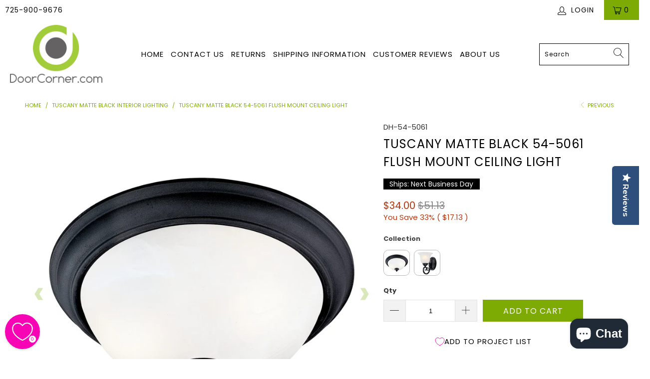

--- FILE ---
content_type: text/html; charset=utf-8
request_url: https://doorcorner.com/collections/tuscany-matte-black-interior-lighting/products/mabl54flmoce
body_size: 50949
content:


 <!DOCTYPE html>
<html lang="en"> <head>


















<link rel="preload" as="image" href="//doorcorner.com/cdn/shop/products/matte-black-54-5061-flush-mount-ceiling-light-27_800x.jpg?v=1579697241">


<link rel="preconnect" href="//fonts.shopifycdn.com/" crossorigin>
<link rel="preconnect" href="//cdn.shopify.com/" crossorigin>
<link rel="preconnect" href="//v.shopify.com/" crossorigin>
<link rel="dns-prefetch" href="//doorcorner.com" crossorigin>
<link rel="dns-prefetch" href="//doorcorner.myshopify.com" crossorigin>
<link rel="dns-prefetch" href="//cdn.shopify.com" crossorigin>
<link rel="dns-prefetch" href="//v.shopify.com" crossorigin>
<link rel="dns-prefetch" href="//fonts.shopifycdn.com" crossorigin> <script>
  YETT_BLACKLIST = [/hextom/]
  !function(t,e){"object"==typeof exports&&"undefined"!=typeof module?e(exports):"function"==typeof define&&define.amd?define(["exports"],e):e(t.yett={})}(this,function(t){"use strict";var e={blacklist:window.YETT_BLACKLIST,whitelist:window.YETT_WHITELIST},r={blacklisted:[]},n=function(t,r){return t&&(!r||"javascript/blocked"!==r)&&(!e.blacklist||e.blacklist.some(function(e){return e.test(t)}))&&(!e.whitelist||e.whitelist.every(function(e){return!e.test(t)}))},i=function(t){var r=t.getAttribute("src");return e.blacklist&&e.blacklist.every(function(t){return!t.test(r)})||e.whitelist&&e.whitelist.some(function(t){return t.test(r)})},c=new MutationObserver(function(t){t.forEach(function(t){for(var e=t.addedNodes,i=function(t){var i=e[t];if(1===i.nodeType&&"SCRIPT"===i.tagName){var c=i.src,o=i.type;if(n(c,o)){r.blacklisted.push(i.cloneNode()),i.type="javascript/blocked";i.addEventListener("beforescriptexecute",function t(e){"javascript/blocked"===i.getAttribute("type")&&e.preventDefault(),i.removeEventListener("beforescriptexecute",t)}),i.parentElement.removeChild(i)}}},c=0;c<e.length;c++)i(c)})});c.observe(document.documentElement,{childList:!0,subtree:!0});var o=document.createElement;document.createElement=function(){for(var t=arguments.length,e=Array(t),r=0;r<t;r++)e[r]=arguments[r];if("script"!==e[0].toLowerCase())return o.bind(document).apply(void 0,e);var i=o.bind(document).apply(void 0,e),c=i.setAttribute.bind(i);return Object.defineProperties(i,{src:{get:function(){return i.getAttribute("src")},set:function(t){return n(t,i.type)&&c("type","javascript/blocked"),c("src",t),!0}},type:{set:function(t){var e=n(i.src,i.type)?"javascript/blocked":t;return c("type",e),!0}}}),i.setAttribute=function(t,e){"type"===t||"src"===t?i[t]=e:HTMLScriptElement.prototype.setAttribute.call(i,t,e)},i};var l=function(t){if(Array.isArray(t)){for(var e=0,r=Array(t.length);e<t.length;e++)r[e]=t[e];return r}return Array.from(t)},a=new RegExp("[|\\{}()[\\]^$+*?.]","g");t.unblock=function(){for(var t=arguments.length,n=Array(t),o=0;o<t;o++)n[o]=arguments[o];n.length<1?(e.blacklist=[],e.whitelist=[]):(e.blacklist&&(e.blacklist=e.blacklist.filter(function(t){return n.every(function(e){return!t.test(e)})})),e.whitelist&&(e.whitelist=[].concat(l(e.whitelist),l(n.map(function(t){var r=".*"+t.replace(a,"\\$&")+".*";return e.whitelist.find(function(t){return t.toString()===r.toString()})?null:new RegExp(r)}).filter(Boolean)))));for(var s=document.querySelectorAll('script[type="javascript/blocked"]'),u=0;u<s.length;u++){var p=s[u];i(p)&&(p.type="application/javascript",r.blacklisted.push(p),p.parentElement.removeChild(p))}var d=0;[].concat(l(r.blacklisted)).forEach(function(t,e){if(i(t)){var n=document.createElement("script");n.setAttribute("src",t.src),n.setAttribute("type","application/javascript"),document.head.appendChild(n),r.blacklisted.splice(e-d,1),d++}}),e.blacklist&&e.blacklist.length<1&&c.disconnect()},Object.defineProperty(t,"__esModule",{value:!0})});
  //# sourceMappingURL=yett.min.js.map
</script> <meta name="google-site-verification" content="NmCMbRpuLWc8QxAy35QQxTiDOON2wbYWIiXXxjLMyP0" /> <meta charset="utf-8"> <meta http-equiv="cleartype" content="on"> <meta name="robots" content="index,follow"> <!-- Mobile Specific Metas --> <meta name="HandheldFriendly" content="True"> <meta name="MobileOptimized" content="320"> <meta name="viewport" content="width=device-width,initial-scale=1"> <meta name="theme-color" content="#ffffff"> <title>
      Tuscany Matte Black 54-5061 Flush Mount Ceiling Light - DoorCorner.com</title> <link rel="preconnect dns-prefetch" href="https://fonts.shopifycdn.com" /> <link rel="preconnect dns-prefetch" href="https://cdn.shopify.com" /> <link rel="preconnect dns-prefetch" href="https://v.shopify.com" /> <link rel="preconnect dns-prefetch" href="https://cdn.shopifycloud.com" /> <link rel="stylesheet" href="https://cdnjs.cloudflare.com/ajax/libs/fancybox/3.5.6/jquery.fancybox.css"> <!-- Stylesheets for Turbo "6.1.2" --> <link href="//doorcorner.com/cdn/shop/t/20/assets/styles.css?v=55922565488809246571763415251" rel="stylesheet" type="text/css" media="all" /> <link href="//doorcorner.com/cdn/shop/t/20/assets/custom-mobile-filters.css?v=117166262911203994481765940578" rel="stylesheet" type="text/css" media="all" /> <script>
      window.lazySizesConfig = window.lazySizesConfig || {};

      lazySizesConfig.expand = 300;
      lazySizesConfig.loadHidden = false;

      /*! lazysizes - v5.2.2 - bgset plugin */
      !function(e,t){var a=function(){t(e.lazySizes),e.removeEventListener("lazyunveilread",a,!0)};t=t.bind(null,e,e.document),"object"==typeof module&&module.exports?t(require("lazysizes")):"function"==typeof define&&define.amd?define(["lazysizes"],t):e.lazySizes?a():e.addEventListener("lazyunveilread",a,!0)}(window,function(e,z,g){"use strict";var c,y,b,f,i,s,n,v,m;e.addEventListener&&(c=g.cfg,y=/\s+/g,b=/\s*\|\s+|\s+\|\s*/g,f=/^(.+?)(?:\s+\[\s*(.+?)\s*\])(?:\s+\[\s*(.+?)\s*\])?$/,i=/^\s*\(*\s*type\s*:\s*(.+?)\s*\)*\s*$/,s=/\(|\)|'/,n={contain:1,cover:1},v=function(e,t){var a;t&&((a=t.match(i))&&a[1]?e.setAttribute("type",a[1]):e.setAttribute("media",c.customMedia[t]||t))},m=function(e){var t,a,i,r;e.target._lazybgset&&(a=(t=e.target)._lazybgset,(i=t.currentSrc||t.src)&&((r=g.fire(a,"bgsetproxy",{src:i,useSrc:s.test(i)?JSON.stringify(i):i})).defaultPrevented||(a.style.backgroundImage="url("+r.detail.useSrc+")")),t._lazybgsetLoading&&(g.fire(a,"_lazyloaded",{},!1,!0),delete t._lazybgsetLoading))},addEventListener("lazybeforeunveil",function(e){var t,a,i,r,s,n,l,d,o,u;!e.defaultPrevented&&(t=e.target.getAttribute("data-bgset"))&&(o=e.target,(u=z.createElement("img")).alt="",u._lazybgsetLoading=!0,e.detail.firesLoad=!0,a=t,i=o,r=u,s=z.createElement("picture"),n=i.getAttribute(c.sizesAttr),l=i.getAttribute("data-ratio"),d=i.getAttribute("data-optimumx"),i._lazybgset&&i._lazybgset.parentNode==i&&i.removeChild(i._lazybgset),Object.defineProperty(r,"_lazybgset",{value:i,writable:!0}),Object.defineProperty(i,"_lazybgset",{value:s,writable:!0}),a=a.replace(y," ").split(b),s.style.display="none",r.className=c.lazyClass,1!=a.length||n||(n="auto"),a.forEach(function(e){var t,a=z.createElement("source");n&&"auto"!=n&&a.setAttribute("sizes",n),(t=e.match(f))?(a.setAttribute(c.srcsetAttr,t[1]),v(a,t[2]),v(a,t[3])):a.setAttribute(c.srcsetAttr,e),s.appendChild(a)}),n&&(r.setAttribute(c.sizesAttr,n),i.removeAttribute(c.sizesAttr),i.removeAttribute("sizes")),d&&r.setAttribute("data-optimumx",d),l&&r.setAttribute("data-ratio",l),s.appendChild(r),i.appendChild(s),setTimeout(function(){g.loader.unveil(u),g.rAF(function(){g.fire(u,"_lazyloaded",{},!0,!0),u.complete&&m({target:u})})}))}),z.addEventListener("load",m,!0),e.addEventListener("lazybeforesizes",function(e){var t,a,i,r;e.detail.instance==g&&e.target._lazybgset&&e.detail.dataAttr&&(t=e.target._lazybgset,i=t,r=(getComputedStyle(i)||{getPropertyValue:function(){}}).getPropertyValue("background-size"),!n[r]&&n[i.style.backgroundSize]&&(r=i.style.backgroundSize),n[a=r]&&(e.target._lazysizesParentFit=a,g.rAF(function(){e.target.setAttribute("data-parent-fit",a),e.target._lazysizesParentFit&&delete e.target._lazysizesParentFit})))},!0),z.documentElement.addEventListener("lazybeforesizes",function(e){var t,a;!e.defaultPrevented&&e.target._lazybgset&&e.detail.instance==g&&(e.detail.width=(t=e.target._lazybgset,a=g.gW(t,t.parentNode),(!t._lazysizesWidth||a>t._lazysizesWidth)&&(t._lazysizesWidth=a),t._lazysizesWidth))}))});

      /*! lazysizes - v5.2.2 */
      !function(e){var t=function(u,D,f){"use strict";var k,H;if(function(){var e;var t={lazyClass:"lazyload",loadedClass:"lazyloaded",loadingClass:"lazyloading",preloadClass:"lazypreload",errorClass:"lazyerror",autosizesClass:"lazyautosizes",srcAttr:"data-src",srcsetAttr:"data-srcset",sizesAttr:"data-sizes",minSize:40,customMedia:{},init:true,expFactor:1.5,hFac:.8,loadMode:2,loadHidden:true,ricTimeout:0,throttleDelay:125};H=u.lazySizesConfig||u.lazysizesConfig||{};for(e in t){if(!(e in H)){H[e]=t[e]}}}(),!D||!D.getElementsByClassName){return{init:function(){},cfg:H,noSupport:true}}var O=D.documentElement,a=u.HTMLPictureElement,P="addEventListener",$="getAttribute",q=u[P].bind(u),I=u.setTimeout,U=u.requestAnimationFrame||I,l=u.requestIdleCallback,j=/^picture$/i,r=["load","error","lazyincluded","_lazyloaded"],i={},G=Array.prototype.forEach,J=function(e,t){if(!i[t]){i[t]=new RegExp("(\\s|^)"+t+"(\\s|$)")}return i[t].test(e[$]("class")||"")&&i[t]},K=function(e,t){if(!J(e,t)){e.setAttribute("class",(e[$]("class")||"").trim()+" "+t)}},Q=function(e,t){var i;if(i=J(e,t)){e.setAttribute("class",(e[$]("class")||"").replace(i," "))}},V=function(t,i,e){var a=e?P:"removeEventListener";if(e){V(t,i)}r.forEach(function(e){t[a](e,i)})},X=function(e,t,i,a,r){var n=D.createEvent("Event");if(!i){i={}}i.instance=k;n.initEvent(t,!a,!r);n.detail=i;e.dispatchEvent(n);return n},Y=function(e,t){var i;if(!a&&(i=u.picturefill||H.pf)){if(t&&t.src&&!e[$]("srcset")){e.setAttribute("srcset",t.src)}i({reevaluate:true,elements:[e]})}else if(t&&t.src){e.src=t.src}},Z=function(e,t){return(getComputedStyle(e,null)||{})[t]},s=function(e,t,i){i=i||e.offsetWidth;while(i<H.minSize&&t&&!e._lazysizesWidth){i=t.offsetWidth;t=t.parentNode}return i},ee=function(){var i,a;var t=[];var r=[];var n=t;var s=function(){var e=n;n=t.length?r:t;i=true;a=false;while(e.length){e.shift()()}i=false};var e=function(e,t){if(i&&!t){e.apply(this,arguments)}else{n.push(e);if(!a){a=true;(D.hidden?I:U)(s)}}};e._lsFlush=s;return e}(),te=function(i,e){return e?function(){ee(i)}:function(){var e=this;var t=arguments;ee(function(){i.apply(e,t)})}},ie=function(e){var i;var a=0;var r=H.throttleDelay;var n=H.ricTimeout;var t=function(){i=false;a=f.now();e()};var s=l&&n>49?function(){l(t,{timeout:n});if(n!==H.ricTimeout){n=H.ricTimeout}}:te(function(){I(t)},true);return function(e){var t;if(e=e===true){n=33}if(i){return}i=true;t=r-(f.now()-a);if(t<0){t=0}if(e||t<9){s()}else{I(s,t)}}},ae=function(e){var t,i;var a=99;var r=function(){t=null;e()};var n=function(){var e=f.now()-i;if(e<a){I(n,a-e)}else{(l||r)(r)}};return function(){i=f.now();if(!t){t=I(n,a)}}},e=function(){var v,m,c,h,e;var y,z,g,p,C,b,A;var n=/^img$/i;var d=/^iframe$/i;var E="onscroll"in u&&!/(gle|ing)bot/.test(navigator.userAgent);var _=0;var w=0;var N=0;var M=-1;var x=function(e){N--;if(!e||N<0||!e.target){N=0}};var W=function(e){if(A==null){A=Z(D.body,"visibility")=="hidden"}return A||!(Z(e.parentNode,"visibility")=="hidden"&&Z(e,"visibility")=="hidden")};var S=function(e,t){var i;var a=e;var r=W(e);g-=t;b+=t;p-=t;C+=t;while(r&&(a=a.offsetParent)&&a!=D.body&&a!=O){r=(Z(a,"opacity")||1)>0;if(r&&Z(a,"overflow")!="visible"){i=a.getBoundingClientRect();r=C>i.left&&p<i.right&&b>i.top-1&&g<i.bottom+1}}return r};var t=function(){var e,t,i,a,r,n,s,l,o,u,f,c;var d=k.elements;if((h=H.loadMode)&&N<8&&(e=d.length)){t=0;M++;for(;t<e;t++){if(!d[t]||d[t]._lazyRace){continue}if(!E||k.prematureUnveil&&k.prematureUnveil(d[t])){R(d[t]);continue}if(!(l=d[t][$]("data-expand"))||!(n=l*1)){n=w}if(!u){u=!H.expand||H.expand<1?O.clientHeight>500&&O.clientWidth>500?500:370:H.expand;k._defEx=u;f=u*H.expFactor;c=H.hFac;A=null;if(w<f&&N<1&&M>2&&h>2&&!D.hidden){w=f;M=0}else if(h>1&&M>1&&N<6){w=u}else{w=_}}if(o!==n){y=innerWidth+n*c;z=innerHeight+n;s=n*-1;o=n}i=d[t].getBoundingClientRect();if((b=i.bottom)>=s&&(g=i.top)<=z&&(C=i.right)>=s*c&&(p=i.left)<=y&&(b||C||p||g)&&(H.loadHidden||W(d[t]))&&(m&&N<3&&!l&&(h<3||M<4)||S(d[t],n))){R(d[t]);r=true;if(N>9){break}}else if(!r&&m&&!a&&N<4&&M<4&&h>2&&(v[0]||H.preloadAfterLoad)&&(v[0]||!l&&(b||C||p||g||d[t][$](H.sizesAttr)!="auto"))){a=v[0]||d[t]}}if(a&&!r){R(a)}}};var i=ie(t);var B=function(e){var t=e.target;if(t._lazyCache){delete t._lazyCache;return}x(e);K(t,H.loadedClass);Q(t,H.loadingClass);V(t,L);X(t,"lazyloaded")};var a=te(B);var L=function(e){a({target:e.target})};var T=function(t,i){try{t.contentWindow.location.replace(i)}catch(e){t.src=i}};var F=function(e){var t;var i=e[$](H.srcsetAttr);if(t=H.customMedia[e[$]("data-media")||e[$]("media")]){e.setAttribute("media",t)}if(i){e.setAttribute("srcset",i)}};var s=te(function(t,e,i,a,r){var n,s,l,o,u,f;if(!(u=X(t,"lazybeforeunveil",e)).defaultPrevented){if(a){if(i){K(t,H.autosizesClass)}else{t.setAttribute("sizes",a)}}s=t[$](H.srcsetAttr);n=t[$](H.srcAttr);if(r){l=t.parentNode;o=l&&j.test(l.nodeName||"")}f=e.firesLoad||"src"in t&&(s||n||o);u={target:t};K(t,H.loadingClass);if(f){clearTimeout(c);c=I(x,2500);V(t,L,true)}if(o){G.call(l.getElementsByTagName("source"),F)}if(s){t.setAttribute("srcset",s)}else if(n&&!o){if(d.test(t.nodeName)){T(t,n)}else{t.src=n}}if(r&&(s||o)){Y(t,{src:n})}}if(t._lazyRace){delete t._lazyRace}Q(t,H.lazyClass);ee(function(){var e=t.complete&&t.naturalWidth>1;if(!f||e){if(e){K(t,"ls-is-cached")}B(u);t._lazyCache=true;I(function(){if("_lazyCache"in t){delete t._lazyCache}},9)}if(t.loading=="lazy"){N--}},true)});var R=function(e){if(e._lazyRace){return}var t;var i=n.test(e.nodeName);var a=i&&(e[$](H.sizesAttr)||e[$]("sizes"));var r=a=="auto";if((r||!m)&&i&&(e[$]("src")||e.srcset)&&!e.complete&&!J(e,H.errorClass)&&J(e,H.lazyClass)){return}t=X(e,"lazyunveilread").detail;if(r){re.updateElem(e,true,e.offsetWidth)}e._lazyRace=true;N++;s(e,t,r,a,i)};var r=ae(function(){H.loadMode=3;i()});var l=function(){if(H.loadMode==3){H.loadMode=2}r()};var o=function(){if(m){return}if(f.now()-e<999){I(o,999);return}m=true;H.loadMode=3;i();q("scroll",l,true)};return{_:function(){e=f.now();k.elements=D.getElementsByClassName(H.lazyClass);v=D.getElementsByClassName(H.lazyClass+" "+H.preloadClass);q("scroll",i,true);q("resize",i,true);q("pageshow",function(e){if(e.persisted){var t=D.querySelectorAll("."+H.loadingClass);if(t.length&&t.forEach){U(function(){t.forEach(function(e){if(e.complete){R(e)}})})}}});if(u.MutationObserver){new MutationObserver(i).observe(O,{childList:true,subtree:true,attributes:true})}else{O[P]("DOMNodeInserted",i,true);O[P]("DOMAttrModified",i,true);setInterval(i,999)}q("hashchange",i,true);["focus","mouseover","click","load","transitionend","animationend"].forEach(function(e){D[P](e,i,true)});if(/d$|^c/.test(D.readyState)){o()}else{q("load",o);D[P]("DOMContentLoaded",i);I(o,2e4)}if(k.elements.length){t();ee._lsFlush()}else{i()}},checkElems:i,unveil:R,_aLSL:l}}(),re=function(){var i;var n=te(function(e,t,i,a){var r,n,s;e._lazysizesWidth=a;a+="px";e.setAttribute("sizes",a);if(j.test(t.nodeName||"")){r=t.getElementsByTagName("source");for(n=0,s=r.length;n<s;n++){r[n].setAttribute("sizes",a)}}if(!i.detail.dataAttr){Y(e,i.detail)}});var a=function(e,t,i){var a;var r=e.parentNode;if(r){i=s(e,r,i);a=X(e,"lazybeforesizes",{width:i,dataAttr:!!t});if(!a.defaultPrevented){i=a.detail.width;if(i&&i!==e._lazysizesWidth){n(e,r,a,i)}}}};var e=function(){var e;var t=i.length;if(t){e=0;for(;e<t;e++){a(i[e])}}};var t=ae(e);return{_:function(){i=D.getElementsByClassName(H.autosizesClass);q("resize",t)},checkElems:t,updateElem:a}}(),t=function(){if(!t.i&&D.getElementsByClassName){t.i=true;re._();e._()}};return I(function(){H.init&&t()}),k={cfg:H,autoSizer:re,loader:e,init:t,uP:Y,aC:K,rC:Q,hC:J,fire:X,gW:s,rAF:ee}}(e,e.document,Date);e.lazySizes=t,"object"==typeof module&&module.exports&&(module.exports=t)}("undefined"!=typeof window?window:{});</script> <meta name="description" content="Good lighting sets the tone and creates the atmosphere in a room. Lighting has the power to make or break an interior scheme and the potential to transform a space. The best lighting design is one that you will love and which will work best in your home. Specifications Finish Matte Black Glass Alabaster Height 6-1/4&quot; W" /> <link rel="shortcut icon" type="image/x-icon" href="//doorcorner.com/cdn/shop/files/logo_only_-_favicon_180x180.png?v=1613773447"> <link rel="apple-touch-icon" href="//doorcorner.com/cdn/shop/files/logo_only_-_favicon_180x180.png?v=1613773447"/> <link rel="apple-touch-icon" sizes="57x57" href="//doorcorner.com/cdn/shop/files/logo_only_-_favicon_57x57.png?v=1613773447"/> <link rel="apple-touch-icon" sizes="60x60" href="//doorcorner.com/cdn/shop/files/logo_only_-_favicon_60x60.png?v=1613773447"/> <link rel="apple-touch-icon" sizes="72x72" href="//doorcorner.com/cdn/shop/files/logo_only_-_favicon_72x72.png?v=1613773447"/> <link rel="apple-touch-icon" sizes="76x76" href="//doorcorner.com/cdn/shop/files/logo_only_-_favicon_76x76.png?v=1613773447"/> <link rel="apple-touch-icon" sizes="114x114" href="//doorcorner.com/cdn/shop/files/logo_only_-_favicon_114x114.png?v=1613773447"/> <link rel="apple-touch-icon" sizes="180x180" href="//doorcorner.com/cdn/shop/files/logo_only_-_favicon_180x180.png?v=1613773447"/> <link rel="apple-touch-icon" sizes="228x228" href="//doorcorner.com/cdn/shop/files/logo_only_-_favicon_228x228.png?v=1613773447"/> <link rel="canonical" href="https://doorcorner.com/products/mabl54flmoce" />

    
    



<script>window.performance && window.performance.mark && window.performance.mark('shopify.content_for_header.start');</script><meta name="facebook-domain-verification" content="v8xys51jtyrngdkum8zmoc92k9bye5">
<meta name="facebook-domain-verification" content="qqujbbvqtrxyvshs5rorp9itguwczw">
<meta id="shopify-digital-wallet" name="shopify-digital-wallet" content="/29944348717/digital_wallets/dialog">
<meta name="shopify-checkout-api-token" content="63930ac01465f4f355ce66b540c01d1c">
<meta id="in-context-paypal-metadata" data-shop-id="29944348717" data-venmo-supported="false" data-environment="production" data-locale="en_US" data-paypal-v4="true" data-currency="USD">
<link rel="alternate" type="application/json+oembed" href="https://doorcorner.com/products/mabl54flmoce.oembed">
<script async="async" src="/checkouts/internal/preloads.js?locale=en-US"></script>
<script id="apple-pay-shop-capabilities" type="application/json">{"shopId":29944348717,"countryCode":"US","currencyCode":"USD","merchantCapabilities":["supports3DS"],"merchantId":"gid:\/\/shopify\/Shop\/29944348717","merchantName":"DoorCorner.com","requiredBillingContactFields":["postalAddress","email","phone"],"requiredShippingContactFields":["postalAddress","email","phone"],"shippingType":"shipping","supportedNetworks":["visa","masterCard","amex","discover","elo","jcb"],"total":{"type":"pending","label":"DoorCorner.com","amount":"1.00"},"shopifyPaymentsEnabled":true,"supportsSubscriptions":true}</script>
<script id="shopify-features" type="application/json">{"accessToken":"63930ac01465f4f355ce66b540c01d1c","betas":["rich-media-storefront-analytics"],"domain":"doorcorner.com","predictiveSearch":true,"shopId":29944348717,"locale":"en"}</script>
<script>var Shopify = Shopify || {};
Shopify.shop = "doorcorner.myshopify.com";
Shopify.locale = "en";
Shopify.currency = {"active":"USD","rate":"1.0"};
Shopify.country = "US";
Shopify.theme = {"name":"[Flair] MeroxIO Optimized - WPD","id":137595683040,"schema_name":"Turbo","schema_version":"6.1.2","theme_store_id":null,"role":"main"};
Shopify.theme.handle = "null";
Shopify.theme.style = {"id":null,"handle":null};
Shopify.cdnHost = "doorcorner.com/cdn";
Shopify.routes = Shopify.routes || {};
Shopify.routes.root = "/";</script>
<script type="module">!function(o){(o.Shopify=o.Shopify||{}).modules=!0}(window);</script>
<script>!function(o){function n(){var o=[];function n(){o.push(Array.prototype.slice.apply(arguments))}return n.q=o,n}var t=o.Shopify=o.Shopify||{};t.loadFeatures=n(),t.autoloadFeatures=n()}(window);</script>
<script id="shop-js-analytics" type="application/json">{"pageType":"product"}</script>
<script defer="defer" async type="module" src="//doorcorner.com/cdn/shopifycloud/shop-js/modules/v2/client.init-shop-cart-sync_BdyHc3Nr.en.esm.js"></script>
<script defer="defer" async type="module" src="//doorcorner.com/cdn/shopifycloud/shop-js/modules/v2/chunk.common_Daul8nwZ.esm.js"></script>
<script type="module">
  await import("//doorcorner.com/cdn/shopifycloud/shop-js/modules/v2/client.init-shop-cart-sync_BdyHc3Nr.en.esm.js");
await import("//doorcorner.com/cdn/shopifycloud/shop-js/modules/v2/chunk.common_Daul8nwZ.esm.js");

  window.Shopify.SignInWithShop?.initShopCartSync?.({"fedCMEnabled":true,"windoidEnabled":true});

</script>
<script>(function() {
  var isLoaded = false;
  function asyncLoad() {
    if (isLoaded) return;
    isLoaded = true;
    var urls = ["https:\/\/load.csell.co\/assets\/js\/cross-sell.js?shop=doorcorner.myshopify.com","https:\/\/load.csell.co\/assets\/v2\/js\/core\/xsell.js?shop=doorcorner.myshopify.com","https:\/\/cdn-widgetsrepository.yotpo.com\/v1\/loader\/gJm3LyvGfuEDpaQG39tFdQY8MJXhrsMt4PIBDLsN?shop=doorcorner.myshopify.com","https:\/\/searchanise-ef84.kxcdn.com\/widgets\/shopify\/init.js?a=2I0K1k7T3n\u0026shop=doorcorner.myshopify.com"];
    for (var i = 0; i <urls.length; i++) {
      var s = document.createElement('script');
      s.type = 'text/javascript';
      s.async = true;
      s.src = urls[i];
      var x = document.getElementsByTagName('script')[0];
      x.parentNode.insertBefore(s, x);
    }
  };
  if(window.attachEvent) {
    window.attachEvent('onload', asyncLoad);
  } else {
    window.addEventListener('load', asyncLoad, false);
  }
})();</script>
<script id="__st">var __st={"a":29944348717,"offset":-18000,"reqid":"57586b66-b6f0-41fc-ae71-a1fa481f8e06-1769019019","pageurl":"doorcorner.com\/collections\/tuscany-matte-black-interior-lighting\/products\/mabl54flmoce","u":"be8fab62973b","p":"product","rtyp":"product","rid":4489619505197};</script>
<script>window.ShopifyPaypalV4VisibilityTracking = true;</script>
<script id="form-persister">!function(){'use strict';const t='contact',e='new_comment',n=[[t,t],['blogs',e],['comments',e],[t,'customer']],o='password',r='form_key',c=['recaptcha-v3-token','g-recaptcha-response','h-captcha-response',o],s=()=>{try{return window.sessionStorage}catch{return}},i='__shopify_v',u=t=>t.elements[r],a=function(){const t=[...n].map((([t,e])=>`form[action*='/${t}']:not([data-nocaptcha='true']) input[name='form_type'][value='${e}']`)).join(',');var e;return e=t,()=>e?[...document.querySelectorAll(e)].map((t=>t.form)):[]}();function m(t){const e=u(t);a().includes(t)&&(!e||!e.value)&&function(t){try{if(!s())return;!function(t){const e=s();if(!e)return;const n=u(t);if(!n)return;const o=n.value;o&&e.removeItem(o)}(t);const e=Array.from(Array(32),(()=>Math.random().toString(36)[2])).join('');!function(t,e){u(t)||t.append(Object.assign(document.createElement('input'),{type:'hidden',name:r})),t.elements[r].value=e}(t,e),function(t,e){const n=s();if(!n)return;const r=[...t.querySelectorAll(`input[type='${o}']`)].map((({name:t})=>t)),u=[...c,...r],a={};for(const[o,c]of new FormData(t).entries())u.includes(o)||(a[o]=c);n.setItem(e,JSON.stringify({[i]:1,action:t.action,data:a}))}(t,e)}catch(e){console.error('failed to persist form',e)}}(t)}const f=t=>{if('true'===t.dataset.persistBound)return;const e=function(t,e){const n=function(t){return'function'==typeof t.submit?t.submit:HTMLFormElement.prototype.submit}(t).bind(t);return function(){let t;return()=>{t||(t=!0,(()=>{try{e(),n()}catch(t){(t=>{console.error('form submit failed',t)})(t)}})(),setTimeout((()=>t=!1),250))}}()}(t,(()=>{m(t)}));!function(t,e){if('function'==typeof t.submit&&'function'==typeof e)try{t.submit=e}catch{}}(t,e),t.addEventListener('submit',(t=>{t.preventDefault(),e()})),t.dataset.persistBound='true'};!function(){function t(t){const e=(t=>{const e=t.target;return e instanceof HTMLFormElement?e:e&&e.form})(t);e&&m(e)}document.addEventListener('submit',t),document.addEventListener('DOMContentLoaded',(()=>{const e=a();for(const t of e)f(t);var n;n=document.body,new window.MutationObserver((t=>{for(const e of t)if('childList'===e.type&&e.addedNodes.length)for(const t of e.addedNodes)1===t.nodeType&&'FORM'===t.tagName&&a().includes(t)&&f(t)})).observe(n,{childList:!0,subtree:!0,attributes:!1}),document.removeEventListener('submit',t)}))}()}();</script>
<script integrity="sha256-4kQ18oKyAcykRKYeNunJcIwy7WH5gtpwJnB7kiuLZ1E=" data-source-attribution="shopify.loadfeatures" defer="defer" src="//doorcorner.com/cdn/shopifycloud/storefront/assets/storefront/load_feature-a0a9edcb.js" crossorigin="anonymous"></script>
<script data-source-attribution="shopify.dynamic_checkout.dynamic.init">var Shopify=Shopify||{};Shopify.PaymentButton=Shopify.PaymentButton||{isStorefrontPortableWallets:!0,init:function(){window.Shopify.PaymentButton.init=function(){};var t=document.createElement("script");t.src="https://doorcorner.com/cdn/shopifycloud/portable-wallets/latest/portable-wallets.en.js",t.type="module",document.head.appendChild(t)}};
</script>
<script data-source-attribution="shopify.dynamic_checkout.buyer_consent">
  function portableWalletsHideBuyerConsent(e){var t=document.getElementById("shopify-buyer-consent"),n=document.getElementById("shopify-subscription-policy-button");t&&n&&(t.classList.add("hidden"),t.setAttribute("aria-hidden","true"),n.removeEventListener("click",e))}function portableWalletsShowBuyerConsent(e){var t=document.getElementById("shopify-buyer-consent"),n=document.getElementById("shopify-subscription-policy-button");t&&n&&(t.classList.remove("hidden"),t.removeAttribute("aria-hidden"),n.addEventListener("click",e))}window.Shopify?.PaymentButton&&(window.Shopify.PaymentButton.hideBuyerConsent=portableWalletsHideBuyerConsent,window.Shopify.PaymentButton.showBuyerConsent=portableWalletsShowBuyerConsent);
</script>
<script data-source-attribution="shopify.dynamic_checkout.cart.bootstrap">document.addEventListener("DOMContentLoaded",(function(){function t(){return document.querySelector("shopify-accelerated-checkout-cart, shopify-accelerated-checkout")}if(t())Shopify.PaymentButton.init();else{new MutationObserver((function(e,n){t()&&(Shopify.PaymentButton.init(),n.disconnect())})).observe(document.body,{childList:!0,subtree:!0})}}));
</script>
<link id="shopify-accelerated-checkout-styles" rel="stylesheet" media="screen" href="https://doorcorner.com/cdn/shopifycloud/portable-wallets/latest/accelerated-checkout-backwards-compat.css" crossorigin="anonymous">
<style id="shopify-accelerated-checkout-cart">
        #shopify-buyer-consent {
  margin-top: 1em;
  display: inline-block;
  width: 100%;
}

#shopify-buyer-consent.hidden {
  display: none;
}

#shopify-subscription-policy-button {
  background: none;
  border: none;
  padding: 0;
  text-decoration: underline;
  font-size: inherit;
  cursor: pointer;
}

#shopify-subscription-policy-button::before {
  box-shadow: none;
}

      </style>

<script>window.performance && window.performance.mark && window.performance.mark('shopify.content_for_header.end');</script>



    

<meta name="author" content="DoorCorner.com">
<meta property="og:url" content="https://doorcorner.com/products/mabl54flmoce">
<meta property="og:site_name" content="DoorCorner.com"> <meta property="og:type" content="product"> <meta property="og:title" content="Tuscany Matte Black 54-5061 Flush Mount Ceiling Light"> <meta property="og:image" content="https://doorcorner.com/cdn/shop/products/matte-black-54-5061-flush-mount-ceiling-light-27_600x.jpg?v=1579697241"> <meta property="og:image:secure_url" content="https://doorcorner.com/cdn/shop/products/matte-black-54-5061-flush-mount-ceiling-light-27_600x.jpg?v=1579697241"> <meta property="og:image:width" content="1400"> <meta property="og:image:height" content="1400"> <meta property="og:image" content="https://doorcorner.com/cdn/shop/products/tuscany-matte-black-54-5061-flush-mount-ceiling-light-10_600x.jpg?v=1591182913"> <meta property="og:image:secure_url" content="https://doorcorner.com/cdn/shop/products/tuscany-matte-black-54-5061-flush-mount-ceiling-light-10_600x.jpg?v=1591182913"> <meta property="og:image:width" content="1024"> <meta property="og:image:height" content="528"> <meta property="product:price:amount" content="34.00"> <meta property="product:price:currency" content="USD"> <meta property="og:description" content="Good lighting sets the tone and creates the atmosphere in a room. Lighting has the power to make or break an interior scheme and the potential to transform a space. The best lighting design is one that you will love and which will work best in your home. Specifications Finish Matte Black Glass Alabaster Height 6-1/4&quot; W">




<meta name="twitter:card" content="summary"> <meta name="twitter:title" content="Tuscany Matte Black 54-5061 Flush Mount Ceiling Light"> <meta name="twitter:description" content="

Good lighting sets the tone and creates the atmosphere in a room. Lighting has the power to make or break an interior scheme and the potential to transform a space. The best lighting design is one that you will love and which will work best in your home.




 
 Specifications
  
 
 
 Finish
 Matte Black
 
 
Glass
 Alabaster
 
 
 Height
 6-1/4&quot;
 
 
 Width
 12-1/2&quot;
 
 
 Bulb Requirements (Not Included)
 (2) Two Medium Base 60 Watt
 
 
 Mounting Hardware
 Included
 
 
 Warranty
 15 Year




"> <meta name="twitter:image" content="https://doorcorner.com/cdn/shop/products/matte-black-54-5061-flush-mount-ceiling-light-27_240x.jpg?v=1579697241"> <meta name="twitter:image:width" content="240"> <meta name="twitter:image:height" content="240"> <meta name="twitter:image:alt" content="Tuscany Matte Black 54-5061 Flush Mount Ceiling Light"> <link rel="prev" href="/collections/tuscany-matte-black-interior-lighting/products/mabl54sibuwa">
    
<!-- BEGIN app block: shopify://apps/swatch-king/blocks/variant-swatch-king/0850b1e4-ba30-4a0d-a8f4-f9a939276d7d -->


















































  <script>
    window.vsk_data = function(){
      return {
        "block_collection_settings": {"alignment":"center","enable":true,"swatch_location":"After price","switch_on_hover":false,"preselect_variant":false,"current_template":"product"},
        "currency": "USD",
        "currency_symbol": "$",
        "primary_locale": "en",
        "localized_string": {},
        "app_setting_styles": {"products_swatch_presentation":{"slide_left_button_svg":"","slide_right_button_svg":""},"collections_swatch_presentation":{"minified":false,"minified_products":false,"minified_template":"+{count}","slide_left_button_svg":"","minified_display_count":[3,6],"slide_right_button_svg":""}},
        "app_setting": {"display_logs":false,"default_preset":22348,"pre_hide_strategy":"hide-all-theme-selectors","swatch_url_source":"cdn","product_data_source":"storefront","data_url_source":"cdn","new_script":true},
        "app_setting_config": {"app_execution_strategy":"all","collections_options_disabled":null,"default_swatch_image":"","do_not_select_an_option":{"text":"Select a {{ option_name }}","status":true,"control_add_to_cart":true,"allow_virtual_trigger":true,"make_a_selection_text":"Select a {{ option_name }}","auto_select_options_list":[]},"history_free_group_navigation":false,"notranslate":false,"products_options_disabled":null,"size_chart":{"type":"theme","labels":"size,sizes,taille,größe,tamanho,tamaño,koko,サイズ","position":"right","size_chart_app":"","size_chart_app_css":"","size_chart_app_selector":""},"session_storage_timeout_seconds":60,"enable_swatch":{"cart":{"enable_on_cart_product_grid":true,"enable_on_cart_featured_product":true},"home":{"enable_on_home_product_grid":true,"enable_on_home_featured_product":true},"pages":{"enable_on_custom_product_grid":true,"enable_on_custom_featured_product":true},"article":{"enable_on_article_product_grid":false,"enable_on_article_featured_product":false},"products":{"enable_on_main_product":true,"enable_on_product_grid":true},"collections":{"enable_on_collection_quick_view":true,"enable_on_collection_product_grid":true},"list_collections":{"enable_on_list_collection_quick_view":true,"enable_on_list_collection_product_grid":true}},"product_template":{"group_swatches":true,"variant_swatches":true},"product_batch_size":250,"use_optimized_urls":true,"enable_error_tracking":true,"enable_event_tracking":false,"preset_badge":{"order":[{"name":"sold_out","order":0},{"name":"sale","order":1},{"name":"new","order":2}],"new_badge_text":"NEW","new_badge_color":"#FFFFFF","sale_badge_text":"SALE","sale_badge_color":"#FFFFFF","new_badge_bg_color":"#121212D1","sale_badge_bg_color":"#D91C01D1","sold_out_badge_text":"SOLD OUT","sold_out_badge_color":"#FFFFFF","new_show_when_all_same":false,"sale_show_when_all_same":false,"sold_out_badge_bg_color":"#BBBBBBD1","new_product_max_duration":90,"sold_out_show_when_all_same":true,"min_price_diff_for_sale_badge":5}},
        "theme_settings_map": {"124509028512":31664,"135850328288":350367,"132777050336":31664,"85724102701":350367,"92859629613":350368,"135850295520":350367,"119442636960":31664,"120817877152":31664,"124166537376":31664,"124509061280":18012,"131397484768":31664,"132852646112":31664,"83350126637":31664,"97312309293":31664,"115031441568":31664,"115031507104":31664,"119442309280":31664,"137595683040":31664,"153188368608":31664},
        "theme_settings": {"31664":{"id":31664,"configurations":{"products":{"theme_type":"dawn","swatch_root":{"position":"before","selector":"form[action*=\"\/cart\/add\"], div.select","groups_selector":"div.select","section_selector":".product_section.js-product_section, body.product .is-product-main .product_section, body.product .main .product_section, .quick-shop.remodal-is-opened form[action=\"\/cart\/add\"], .shopify-section--featured-product, .fancybox-is-open #quickshop .product-main","secondary_position":"","secondary_selector":"","use_section_as_root":true},"option_selectors":".selector-wrapper select","selectors_to_hide":[".selector-wrapper, form .select",".swatch.clearfix",".swatch_options"],"json_data_selector":"","add_to_cart_selector":"[name=\"add\"]","custom_button_params":{"data":[{"value_attribute":"data-value","option_attribute":"data-name"}],"selected_selector":".active"},"option_index_attributes":["data-index","data-option-position","data-object","data-product-option","data-option-index","name"],"add_to_cart_text_selector":"[name=\"add\"]\u003espan","selectors_to_hide_override":"","add_to_cart_enabled_classes":"","add_to_cart_disabled_classes":""},"collections":{"grid_updates":[{"name":"Sold out\/ On sale","template":"\u003cdiv class=\"price-ui-badge__sticker\" {{display_on_sold_out}}\u003e\u003cspan class=\"price-ui-badge__sticker-text\" data-badge=\"\"\u003eSold out\u003c\/span\u003e\u003c\/div\u003e\u003cdiv class=\"price-ui-badge__sticker\" {{display_on_available}} {{display_on_sale}}\u003e\u003cspan class=\"price-ui-badge__sticker-text\" data-badge=\"\"\u003eOn Sale\u003c\/span\u003e\u003c\/div\u003e","display_position":"replace","display_selector":".price-ui-badge","element_selector":""},{"name":"price","template":"\u003cspan class=\"price sale\"\u003e \u003cspan class=\"current_price\"\u003e \u003cspan class=\"money\" \u003e{price_with_format}\u003c\/span\u003e\u003c\/span\u003e \u003cspan class=\"was_price\" {display_on_sale}\u003e \u003cspan class=\"money\" \u003e{{compare_at_price_with_format}}\u003c\/span\u003e\u003c\/span\u003e\u003c\/span\u003e","display_position":"replace","display_selector":".price","element_selector":""}],"data_selectors":{"url":"a","title":".title","attributes":[],"form_input":"","featured_image":"img:not(.secondary)","secondary_image":"img.secondary"},"attribute_updates":[{"selector":null,"template":null,"attribute":null}],"selectors_to_hide":[".banner_holder",".collection_swatches",".price-ui-badges",".sold-out",".swatch_options"],"json_data_selector":"[sa-swatch-json]","swatch_root_selector":".product-wrap","swatch_display_options":[{"label":"After image","position":"after","selector":".thumbnail-overlay"},{"label":"After price","position":"after","selector":".price"},{"label":"After title","position":"after","selector":".title"}]}},"settings":{"products":{"handleize":false,"init_deferred":false,"label_split_symbol":"-","size_chart_selector":"","persist_group_variant":true,"hide_single_value_option":"none"},"collections":{"layer_index":99,"display_label":false,"continuous_lookup":3000,"json_data_from_api":true,"label_split_symbol":"-","price_trailing_zeroes":true,"hide_single_value_option":"none"}},"custom_scripts":[],"custom_css":".swatches {pointer-events: all;}","theme_store_ids":[],"schema_theme_names":["Turbo"],"pre_hide_css_code":null},"350367":{"id":350367,"configurations":{"products":{"theme_type":"dawn","swatch_root":{"position":"before","selector":"variant-radios, variant-selects, product-variants, variant-selection, product-variant-selector, .variant-wrapper, .variant-picker, .product-form__variants, .product-form__swatches, .swatches__container, .product-variants, .product__variant-select, .variations, form .swatch.clearfix, noscript[class*=\"product-form__noscript-wrapper\"]","groups_selector":"","section_selector":"[id*=\"shopify\"][id*=\"main\"][id*=\"template\"], [class*=\"featured\"][class*=\"product\"]:not([class*=\"collection\"]):not([class*=\"gallery\"]):not([class*=\"item\"]):not([class*=\"heading\"]), [class*=\"index\"] [data-section-type=\"product\"], [data-section-type=\"featured-product\"],  [class*=\"index\"] [data-section-type=\"product-template\"], [data-product-type=\"featured\"], #shopify-section-product-template","secondary_position":"","secondary_selector":"","use_section_as_root":true},"option_selectors":"[class*=\"variant\"] input[type=\"radio\"], [class*=\"form\"] input[type=\"radio\"], [class*=\"option\"] input[type=\"radio\"], .form__selectors input, variant-selects input, variant-selects select, variant-input input, .variant-wrapper select","selectors_to_hide":["variant-radios, variant-selects, product-variants, variant-selection, product-variant-selector, .variant-wrapper, .variant-picker, .product-form__variants, .product-form__swatches, .swatches__container, .product-variants, .product__variant-select, .variations, form .swatch.clearfix"],"json_data_selector":"","add_to_cart_selector":"[name=\"add\"], [data-action*=\"add\"][data-action*=\"cart\"], [data-product-atc],  [id*=\"addToCart\"], [data-add-button], [value=\"Add to cart\"]","custom_button_params":{"data":[{"value_attribute":"data-value","option_attribute":"data-name"}],"selected_selector":".active"},"option_index_attributes":["data-index","data-option-position","data-object","data-product-option","data-option-index","name","data-escape"],"add_to_cart_text_selector":"[name=\"add\"] \u003e span:not([class*=\"load\"]):not([class*=\"added\"]):not([class*=\"complete\"]):not([class*=\"symbol\"]), [data-add-to-cart-text], .atc-button--text, [data-add-button-text]","selectors_to_hide_override":"","add_to_cart_enabled_classes":"","add_to_cart_disabled_classes":""},"collections":{"grid_updates":[{"name":"price","template":"\u003cdiv class=\"price price--on-sale\"\u003e\n\u003cspan class=\"price-item price-item--regular\" {display_on_sale}\u003e{compare_at_price_with_format}\u003c\/span\u003e\n\u003cspan {display_on_sale}\u003e\u0026nbsp\u003c\/span\u003e\n\u003cspan class=\"price-item price-item--sale\" \u003e{price_with_format}\u003c\/span\u003e\n\u003c\/div\u003e","display_position":"replace","display_selector":"[class*=\"Price\"][class*=\"Heading\"], .grid-product__price, .price:not(.price-list .price), .product-price, .price-list, .product-grid--price, .product-card__price, .product__price, product-price, .product-item__price, [data-price-wrapper], .product-list-item-price, .product-item-price","element_selector":""}],"data_selectors":{"url":"a","title":"[class*=\"title\"] a","attributes":[],"form_input":"[name=\"id\"]","featured_image":"img:nth-child(1):not([class*=\"second\"] img):not(.product-item__bg__inner img):not([class*=\"two\"] img):not([class*=\"hidden\"] img), img[class*=\"primary\"], [class*=\"primary\"] img, .reveal img:not(.hidden img), [class*=\"main\"][class*=\"image\"] picture, [data-primary-media] img","secondary_image":"[class*=\"secondary\"] img:nth-child(2):not([class*=\"with\"]):not([class*=\"has\"]):not([class*=\"show\"]):not([class*=\"primary\"] img), .product-item__bg__under img, img[class*=\"alternate\"], .media--hover-effect img:nth-child(2), .hidden img, img.hidden, picture[style*=\"none\"], .not-first img, .product--hover-image img, .product-thumb-hover img, img.secondary-media-hidden, img[class*=\"secondary\"]"},"attribute_updates":[{"selector":null,"template":null,"attribute":null}],"selectors_to_hide":[],"json_data_selector":"[sa-swatch-json]","swatch_root_selector":".ProductItem, .product-item, .product-block, .grid-view-item, .product-grid li.grid__item, .grid-product, .product-grid-item, .type-product-grid-item, .product-card, .product-index, .grid .card:not(.grid__item .card), .grid product-card, .product-list-item, .product--root, .product-thumbnail, .collection-page__product, [data-product-item], [data-product-grid-item], [data-product-grid]","swatch_display_options":[{"label":"After image","position":"before","selector":"[class*=\"content\"][class*=\"card\"], [class*=\"info\"][class*=\"card\"], [class*=\"Info\"][class*=\"Item\"], [class*=\"info\"][class*=\"product\"]:not([class*=\"inner\"]),  [class*=\"grid\"][class*=\"meta\"], .product-details, [class*=\"product\"][class*=\"caption\"]"},{"label":"After price","position":"after","selector":"[class*=\"Price\"][class*=\"Heading\"], .grid-product__price, .price:not(.price-list .price), .product-price, .price-list, .product-grid--price, .product-card__price, .product__price, product-price, .product-item__price, [data-price-wrapper], .product-list-item-price, .product-item-price"},{"label":"After title","position":"after","selector":"[class*=\"title\"], [class*=\"heading\"]"}]}},"settings":{"products":{"handleize":false,"init_deferred":false,"label_split_symbol":":","size_chart_selector":"[aria-controls*=\"size-chart\"],[aria-controls*=\"size-guide\"]","persist_group_variant":true,"hide_single_value_option":"none"},"collections":{"layer_index":2,"display_label":false,"continuous_lookup":3000,"json_data_from_api":true,"label_split_symbol":"-","price_trailing_zeroes":false,"hide_single_value_option":"none"}},"custom_scripts":[],"custom_css":"","theme_store_ids":[],"schema_theme_names":["Unidentified"],"pre_hide_css_code":null},"31664":{"id":31664,"configurations":{"products":{"theme_type":"dawn","swatch_root":{"position":"before","selector":"form[action*=\"\/cart\/add\"], div.select","groups_selector":"div.select","section_selector":".product_section.js-product_section, body.product .is-product-main .product_section, body.product .main .product_section, .quick-shop.remodal-is-opened form[action=\"\/cart\/add\"], .shopify-section--featured-product, .fancybox-is-open #quickshop .product-main","secondary_position":"","secondary_selector":"","use_section_as_root":true},"option_selectors":".selector-wrapper select","selectors_to_hide":[".selector-wrapper, form .select",".swatch.clearfix",".swatch_options"],"json_data_selector":"","add_to_cart_selector":"[name=\"add\"]","custom_button_params":{"data":[{"value_attribute":"data-value","option_attribute":"data-name"}],"selected_selector":".active"},"option_index_attributes":["data-index","data-option-position","data-object","data-product-option","data-option-index","name"],"add_to_cart_text_selector":"[name=\"add\"]\u003espan","selectors_to_hide_override":"","add_to_cart_enabled_classes":"","add_to_cart_disabled_classes":""},"collections":{"grid_updates":[{"name":"Sold out\/ On sale","template":"\u003cdiv class=\"price-ui-badge__sticker\" {{display_on_sold_out}}\u003e\u003cspan class=\"price-ui-badge__sticker-text\" data-badge=\"\"\u003eSold out\u003c\/span\u003e\u003c\/div\u003e\u003cdiv class=\"price-ui-badge__sticker\" {{display_on_available}} {{display_on_sale}}\u003e\u003cspan class=\"price-ui-badge__sticker-text\" data-badge=\"\"\u003eOn Sale\u003c\/span\u003e\u003c\/div\u003e","display_position":"replace","display_selector":".price-ui-badge","element_selector":""},{"name":"price","template":"\u003cspan class=\"price sale\"\u003e \u003cspan class=\"current_price\"\u003e \u003cspan class=\"money\" \u003e{price_with_format}\u003c\/span\u003e\u003c\/span\u003e \u003cspan class=\"was_price\" {display_on_sale}\u003e \u003cspan class=\"money\" \u003e{{compare_at_price_with_format}}\u003c\/span\u003e\u003c\/span\u003e\u003c\/span\u003e","display_position":"replace","display_selector":".price","element_selector":""}],"data_selectors":{"url":"a","title":".title","attributes":[],"form_input":"","featured_image":"img:not(.secondary)","secondary_image":"img.secondary"},"attribute_updates":[{"selector":null,"template":null,"attribute":null}],"selectors_to_hide":[".banner_holder",".collection_swatches",".price-ui-badges",".sold-out",".swatch_options"],"json_data_selector":"[sa-swatch-json]","swatch_root_selector":".product-wrap","swatch_display_options":[{"label":"After image","position":"after","selector":".thumbnail-overlay"},{"label":"After price","position":"after","selector":".price"},{"label":"After title","position":"after","selector":".title"}]}},"settings":{"products":{"handleize":false,"init_deferred":false,"label_split_symbol":"-","size_chart_selector":"","persist_group_variant":true,"hide_single_value_option":"none"},"collections":{"layer_index":99,"display_label":false,"continuous_lookup":3000,"json_data_from_api":true,"label_split_symbol":"-","price_trailing_zeroes":true,"hide_single_value_option":"none"}},"custom_scripts":[],"custom_css":".swatches {pointer-events: all;}","theme_store_ids":[],"schema_theme_names":["Turbo"],"pre_hide_css_code":null},"350367":{"id":350367,"configurations":{"products":{"theme_type":"dawn","swatch_root":{"position":"before","selector":"variant-radios, variant-selects, product-variants, variant-selection, product-variant-selector, .variant-wrapper, .variant-picker, .product-form__variants, .product-form__swatches, .swatches__container, .product-variants, .product__variant-select, .variations, form .swatch.clearfix, noscript[class*=\"product-form__noscript-wrapper\"]","groups_selector":"","section_selector":"[id*=\"shopify\"][id*=\"main\"][id*=\"template\"], [class*=\"featured\"][class*=\"product\"]:not([class*=\"collection\"]):not([class*=\"gallery\"]):not([class*=\"item\"]):not([class*=\"heading\"]), [class*=\"index\"] [data-section-type=\"product\"], [data-section-type=\"featured-product\"],  [class*=\"index\"] [data-section-type=\"product-template\"], [data-product-type=\"featured\"], #shopify-section-product-template","secondary_position":"","secondary_selector":"","use_section_as_root":true},"option_selectors":"[class*=\"variant\"] input[type=\"radio\"], [class*=\"form\"] input[type=\"radio\"], [class*=\"option\"] input[type=\"radio\"], .form__selectors input, variant-selects input, variant-selects select, variant-input input, .variant-wrapper select","selectors_to_hide":["variant-radios, variant-selects, product-variants, variant-selection, product-variant-selector, .variant-wrapper, .variant-picker, .product-form__variants, .product-form__swatches, .swatches__container, .product-variants, .product__variant-select, .variations, form .swatch.clearfix"],"json_data_selector":"","add_to_cart_selector":"[name=\"add\"], [data-action*=\"add\"][data-action*=\"cart\"], [data-product-atc],  [id*=\"addToCart\"], [data-add-button], [value=\"Add to cart\"]","custom_button_params":{"data":[{"value_attribute":"data-value","option_attribute":"data-name"}],"selected_selector":".active"},"option_index_attributes":["data-index","data-option-position","data-object","data-product-option","data-option-index","name","data-escape"],"add_to_cart_text_selector":"[name=\"add\"] \u003e span:not([class*=\"load\"]):not([class*=\"added\"]):not([class*=\"complete\"]):not([class*=\"symbol\"]), [data-add-to-cart-text], .atc-button--text, [data-add-button-text]","selectors_to_hide_override":"","add_to_cart_enabled_classes":"","add_to_cart_disabled_classes":""},"collections":{"grid_updates":[{"name":"price","template":"\u003cdiv class=\"price price--on-sale\"\u003e\n\u003cspan class=\"price-item price-item--regular\" {display_on_sale}\u003e{compare_at_price_with_format}\u003c\/span\u003e\n\u003cspan {display_on_sale}\u003e\u0026nbsp\u003c\/span\u003e\n\u003cspan class=\"price-item price-item--sale\" \u003e{price_with_format}\u003c\/span\u003e\n\u003c\/div\u003e","display_position":"replace","display_selector":"[class*=\"Price\"][class*=\"Heading\"], .grid-product__price, .price:not(.price-list .price), .product-price, .price-list, .product-grid--price, .product-card__price, .product__price, product-price, .product-item__price, [data-price-wrapper], .product-list-item-price, .product-item-price","element_selector":""}],"data_selectors":{"url":"a","title":"[class*=\"title\"] a","attributes":[],"form_input":"[name=\"id\"]","featured_image":"img:nth-child(1):not([class*=\"second\"] img):not(.product-item__bg__inner img):not([class*=\"two\"] img):not([class*=\"hidden\"] img), img[class*=\"primary\"], [class*=\"primary\"] img, .reveal img:not(.hidden img), [class*=\"main\"][class*=\"image\"] picture, [data-primary-media] img","secondary_image":"[class*=\"secondary\"] img:nth-child(2):not([class*=\"with\"]):not([class*=\"has\"]):not([class*=\"show\"]):not([class*=\"primary\"] img), .product-item__bg__under img, img[class*=\"alternate\"], .media--hover-effect img:nth-child(2), .hidden img, img.hidden, picture[style*=\"none\"], .not-first img, .product--hover-image img, .product-thumb-hover img, img.secondary-media-hidden, img[class*=\"secondary\"]"},"attribute_updates":[{"selector":null,"template":null,"attribute":null}],"selectors_to_hide":[],"json_data_selector":"[sa-swatch-json]","swatch_root_selector":".ProductItem, .product-item, .product-block, .grid-view-item, .product-grid li.grid__item, .grid-product, .product-grid-item, .type-product-grid-item, .product-card, .product-index, .grid .card:not(.grid__item .card), .grid product-card, .product-list-item, .product--root, .product-thumbnail, .collection-page__product, [data-product-item], [data-product-grid-item], [data-product-grid]","swatch_display_options":[{"label":"After image","position":"before","selector":"[class*=\"content\"][class*=\"card\"], [class*=\"info\"][class*=\"card\"], [class*=\"Info\"][class*=\"Item\"], [class*=\"info\"][class*=\"product\"]:not([class*=\"inner\"]),  [class*=\"grid\"][class*=\"meta\"], .product-details, [class*=\"product\"][class*=\"caption\"]"},{"label":"After price","position":"after","selector":"[class*=\"Price\"][class*=\"Heading\"], .grid-product__price, .price:not(.price-list .price), .product-price, .price-list, .product-grid--price, .product-card__price, .product__price, product-price, .product-item__price, [data-price-wrapper], .product-list-item-price, .product-item-price"},{"label":"After title","position":"after","selector":"[class*=\"title\"], [class*=\"heading\"]"}]}},"settings":{"products":{"handleize":false,"init_deferred":false,"label_split_symbol":":","size_chart_selector":"[aria-controls*=\"size-chart\"],[aria-controls*=\"size-guide\"]","persist_group_variant":true,"hide_single_value_option":"none"},"collections":{"layer_index":2,"display_label":false,"continuous_lookup":3000,"json_data_from_api":true,"label_split_symbol":"-","price_trailing_zeroes":false,"hide_single_value_option":"none"}},"custom_scripts":[],"custom_css":"","theme_store_ids":[],"schema_theme_names":["Unidentified"],"pre_hide_css_code":null},"350368":{"id":350368,"configurations":{"products":{"theme_type":"dawn","swatch_root":{"position":"before","selector":"variant-radios, variant-selects, product-variants, variant-selection, product-variant-selector, .variant-wrapper, .variant-picker, .product-form__variants, .product-form__swatches, .swatches__container, .product-variants, .product__variant-select, .variations, form .swatch.clearfix, noscript[class*=\"product-form__noscript-wrapper\"]","groups_selector":"","section_selector":"[id*=\"shopify\"][id*=\"main\"][id*=\"template\"], [class*=\"featured\"][class*=\"product\"]:not([class*=\"collection\"]):not([class*=\"gallery\"]):not([class*=\"item\"]):not([class*=\"heading\"]), [class*=\"index\"] [data-section-type=\"product\"], [data-section-type=\"featured-product\"],  [class*=\"index\"] [data-section-type=\"product-template\"], [data-product-type=\"featured\"], #shopify-section-product-template","secondary_position":"","secondary_selector":"","use_section_as_root":true},"option_selectors":"[class*=\"variant\"] input[type=\"radio\"], [class*=\"form\"] input[type=\"radio\"], [class*=\"option\"] input[type=\"radio\"], .form__selectors input, variant-selects input, variant-selects select, variant-input input, .variant-wrapper select","selectors_to_hide":["variant-radios, variant-selects, product-variants, variant-selection, product-variant-selector, .variant-wrapper, .variant-picker, .product-form__variants, .product-form__swatches, .swatches__container, .product-variants, .product__variant-select, .variations, form .swatch.clearfix"],"json_data_selector":"","add_to_cart_selector":"[name=\"add\"], [data-action*=\"add\"][data-action*=\"cart\"], [data-product-atc],  [id*=\"addToCart\"], [data-add-button], [value=\"Add to cart\"]","custom_button_params":{"data":[{"value_attribute":"data-value","option_attribute":"data-name"}],"selected_selector":".active"},"option_index_attributes":["data-index","data-option-position","data-object","data-product-option","data-option-index","name","data-escape"],"add_to_cart_text_selector":"[name=\"add\"] \u003e span:not([class*=\"load\"]):not([class*=\"added\"]):not([class*=\"complete\"]):not([class*=\"symbol\"]), [data-add-to-cart-text], .atc-button--text, [data-add-button-text]","selectors_to_hide_override":"","add_to_cart_enabled_classes":"","add_to_cart_disabled_classes":""},"collections":{"grid_updates":[{"name":"price","template":"\u003cdiv class=\"price price--on-sale\"\u003e\n\u003cspan class=\"price-item price-item--regular\" {display_on_sale}\u003e{compare_at_price_with_format}\u003c\/span\u003e\n\u003cspan {display_on_sale}\u003e\u0026nbsp\u003c\/span\u003e\n\u003cspan class=\"price-item price-item--sale\" \u003e{price_with_format}\u003c\/span\u003e\n\u003c\/div\u003e","display_position":"replace","display_selector":"[class*=\"Price\"][class*=\"Heading\"], .grid-product__price, .price:not(.price-list .price), .product-price, .price-list, .product-grid--price, .product-card__price, .product__price, product-price, .product-item__price, [data-price-wrapper], .product-list-item-price, .product-item-price","element_selector":""}],"data_selectors":{"url":"a","title":"[class*=\"title\"] a","attributes":[],"form_input":"[name=\"id\"]","featured_image":"img:nth-child(1):not([class*=\"second\"] img):not(.product-item__bg__inner img):not([class*=\"two\"] img):not([class*=\"hidden\"] img), img[class*=\"primary\"], [class*=\"primary\"] img, .reveal img:not(.hidden img), [class*=\"main\"][class*=\"image\"] picture, [data-primary-media] img","secondary_image":"[class*=\"secondary\"] img:nth-child(2):not([class*=\"with\"]):not([class*=\"has\"]):not([class*=\"show\"]):not([class*=\"primary\"] img), .product-item__bg__under img, img[class*=\"alternate\"], .media--hover-effect img:nth-child(2), .hidden img, img.hidden, picture[style*=\"none\"], .not-first img, .product--hover-image img, .product-thumb-hover img, img.secondary-media-hidden, img[class*=\"secondary\"]"},"attribute_updates":[{"selector":null,"template":null,"attribute":null}],"selectors_to_hide":[],"json_data_selector":"[sa-swatch-json]","swatch_root_selector":".ProductItem, .product-item, .product-block, .grid-view-item, .product-grid li.grid__item, .grid-product, .product-grid-item, .type-product-grid-item, .product-card, .product-index, .grid .card:not(.grid__item .card), .grid product-card, .product-list-item, .product--root, .product-thumbnail, .collection-page__product, [data-product-item], [data-product-grid-item], [data-product-grid]","swatch_display_options":[{"label":"After image","position":"before","selector":"[class*=\"content\"][class*=\"card\"], [class*=\"info\"][class*=\"card\"], [class*=\"Info\"][class*=\"Item\"], [class*=\"info\"][class*=\"product\"]:not([class*=\"inner\"]),  [class*=\"grid\"][class*=\"meta\"], .product-details, [class*=\"product\"][class*=\"caption\"]"},{"label":"After price","position":"after","selector":"[class*=\"Price\"][class*=\"Heading\"], .grid-product__price, .price:not(.price-list .price), .product-price, .price-list, .product-grid--price, .product-card__price, .product__price, product-price, .product-item__price, [data-price-wrapper], .product-list-item-price, .product-item-price"},{"label":"After title","position":"after","selector":"[class*=\"title\"], [class*=\"heading\"]"}]}},"settings":{"products":{"handleize":false,"init_deferred":false,"label_split_symbol":":","size_chart_selector":"[aria-controls*=\"size-chart\"],[aria-controls*=\"size-guide\"]","persist_group_variant":true,"hide_single_value_option":"none"},"collections":{"layer_index":2,"display_label":false,"continuous_lookup":3000,"json_data_from_api":true,"label_split_symbol":"-","price_trailing_zeroes":false,"hide_single_value_option":"none"}},"custom_scripts":[],"custom_css":"","theme_store_ids":[],"schema_theme_names":["Unidentified"],"pre_hide_css_code":null},"350367":{"id":350367,"configurations":{"products":{"theme_type":"dawn","swatch_root":{"position":"before","selector":"variant-radios, variant-selects, product-variants, variant-selection, product-variant-selector, .variant-wrapper, .variant-picker, .product-form__variants, .product-form__swatches, .swatches__container, .product-variants, .product__variant-select, .variations, form .swatch.clearfix, noscript[class*=\"product-form__noscript-wrapper\"]","groups_selector":"","section_selector":"[id*=\"shopify\"][id*=\"main\"][id*=\"template\"], [class*=\"featured\"][class*=\"product\"]:not([class*=\"collection\"]):not([class*=\"gallery\"]):not([class*=\"item\"]):not([class*=\"heading\"]), [class*=\"index\"] [data-section-type=\"product\"], [data-section-type=\"featured-product\"],  [class*=\"index\"] [data-section-type=\"product-template\"], [data-product-type=\"featured\"], #shopify-section-product-template","secondary_position":"","secondary_selector":"","use_section_as_root":true},"option_selectors":"[class*=\"variant\"] input[type=\"radio\"], [class*=\"form\"] input[type=\"radio\"], [class*=\"option\"] input[type=\"radio\"], .form__selectors input, variant-selects input, variant-selects select, variant-input input, .variant-wrapper select","selectors_to_hide":["variant-radios, variant-selects, product-variants, variant-selection, product-variant-selector, .variant-wrapper, .variant-picker, .product-form__variants, .product-form__swatches, .swatches__container, .product-variants, .product__variant-select, .variations, form .swatch.clearfix"],"json_data_selector":"","add_to_cart_selector":"[name=\"add\"], [data-action*=\"add\"][data-action*=\"cart\"], [data-product-atc],  [id*=\"addToCart\"], [data-add-button], [value=\"Add to cart\"]","custom_button_params":{"data":[{"value_attribute":"data-value","option_attribute":"data-name"}],"selected_selector":".active"},"option_index_attributes":["data-index","data-option-position","data-object","data-product-option","data-option-index","name","data-escape"],"add_to_cart_text_selector":"[name=\"add\"] \u003e span:not([class*=\"load\"]):not([class*=\"added\"]):not([class*=\"complete\"]):not([class*=\"symbol\"]), [data-add-to-cart-text], .atc-button--text, [data-add-button-text]","selectors_to_hide_override":"","add_to_cart_enabled_classes":"","add_to_cart_disabled_classes":""},"collections":{"grid_updates":[{"name":"price","template":"\u003cdiv class=\"price price--on-sale\"\u003e\n\u003cspan class=\"price-item price-item--regular\" {display_on_sale}\u003e{compare_at_price_with_format}\u003c\/span\u003e\n\u003cspan {display_on_sale}\u003e\u0026nbsp\u003c\/span\u003e\n\u003cspan class=\"price-item price-item--sale\" \u003e{price_with_format}\u003c\/span\u003e\n\u003c\/div\u003e","display_position":"replace","display_selector":"[class*=\"Price\"][class*=\"Heading\"], .grid-product__price, .price:not(.price-list .price), .product-price, .price-list, .product-grid--price, .product-card__price, .product__price, product-price, .product-item__price, [data-price-wrapper], .product-list-item-price, .product-item-price","element_selector":""}],"data_selectors":{"url":"a","title":"[class*=\"title\"] a","attributes":[],"form_input":"[name=\"id\"]","featured_image":"img:nth-child(1):not([class*=\"second\"] img):not(.product-item__bg__inner img):not([class*=\"two\"] img):not([class*=\"hidden\"] img), img[class*=\"primary\"], [class*=\"primary\"] img, .reveal img:not(.hidden img), [class*=\"main\"][class*=\"image\"] picture, [data-primary-media] img","secondary_image":"[class*=\"secondary\"] img:nth-child(2):not([class*=\"with\"]):not([class*=\"has\"]):not([class*=\"show\"]):not([class*=\"primary\"] img), .product-item__bg__under img, img[class*=\"alternate\"], .media--hover-effect img:nth-child(2), .hidden img, img.hidden, picture[style*=\"none\"], .not-first img, .product--hover-image img, .product-thumb-hover img, img.secondary-media-hidden, img[class*=\"secondary\"]"},"attribute_updates":[{"selector":null,"template":null,"attribute":null}],"selectors_to_hide":[],"json_data_selector":"[sa-swatch-json]","swatch_root_selector":".ProductItem, .product-item, .product-block, .grid-view-item, .product-grid li.grid__item, .grid-product, .product-grid-item, .type-product-grid-item, .product-card, .product-index, .grid .card:not(.grid__item .card), .grid product-card, .product-list-item, .product--root, .product-thumbnail, .collection-page__product, [data-product-item], [data-product-grid-item], [data-product-grid]","swatch_display_options":[{"label":"After image","position":"before","selector":"[class*=\"content\"][class*=\"card\"], [class*=\"info\"][class*=\"card\"], [class*=\"Info\"][class*=\"Item\"], [class*=\"info\"][class*=\"product\"]:not([class*=\"inner\"]),  [class*=\"grid\"][class*=\"meta\"], .product-details, [class*=\"product\"][class*=\"caption\"]"},{"label":"After price","position":"after","selector":"[class*=\"Price\"][class*=\"Heading\"], .grid-product__price, .price:not(.price-list .price), .product-price, .price-list, .product-grid--price, .product-card__price, .product__price, product-price, .product-item__price, [data-price-wrapper], .product-list-item-price, .product-item-price"},{"label":"After title","position":"after","selector":"[class*=\"title\"], [class*=\"heading\"]"}]}},"settings":{"products":{"handleize":false,"init_deferred":false,"label_split_symbol":":","size_chart_selector":"[aria-controls*=\"size-chart\"],[aria-controls*=\"size-guide\"]","persist_group_variant":true,"hide_single_value_option":"none"},"collections":{"layer_index":2,"display_label":false,"continuous_lookup":3000,"json_data_from_api":true,"label_split_symbol":"-","price_trailing_zeroes":false,"hide_single_value_option":"none"}},"custom_scripts":[],"custom_css":"","theme_store_ids":[],"schema_theme_names":["Unidentified"],"pre_hide_css_code":null},"31664":{"id":31664,"configurations":{"products":{"theme_type":"dawn","swatch_root":{"position":"before","selector":"form[action*=\"\/cart\/add\"], div.select","groups_selector":"div.select","section_selector":".product_section.js-product_section, body.product .is-product-main .product_section, body.product .main .product_section, .quick-shop.remodal-is-opened form[action=\"\/cart\/add\"], .shopify-section--featured-product, .fancybox-is-open #quickshop .product-main","secondary_position":"","secondary_selector":"","use_section_as_root":true},"option_selectors":".selector-wrapper select","selectors_to_hide":[".selector-wrapper, form .select",".swatch.clearfix",".swatch_options"],"json_data_selector":"","add_to_cart_selector":"[name=\"add\"]","custom_button_params":{"data":[{"value_attribute":"data-value","option_attribute":"data-name"}],"selected_selector":".active"},"option_index_attributes":["data-index","data-option-position","data-object","data-product-option","data-option-index","name"],"add_to_cart_text_selector":"[name=\"add\"]\u003espan","selectors_to_hide_override":"","add_to_cart_enabled_classes":"","add_to_cart_disabled_classes":""},"collections":{"grid_updates":[{"name":"Sold out\/ On sale","template":"\u003cdiv class=\"price-ui-badge__sticker\" {{display_on_sold_out}}\u003e\u003cspan class=\"price-ui-badge__sticker-text\" data-badge=\"\"\u003eSold out\u003c\/span\u003e\u003c\/div\u003e\u003cdiv class=\"price-ui-badge__sticker\" {{display_on_available}} {{display_on_sale}}\u003e\u003cspan class=\"price-ui-badge__sticker-text\" data-badge=\"\"\u003eOn Sale\u003c\/span\u003e\u003c\/div\u003e","display_position":"replace","display_selector":".price-ui-badge","element_selector":""},{"name":"price","template":"\u003cspan class=\"price sale\"\u003e \u003cspan class=\"current_price\"\u003e \u003cspan class=\"money\" \u003e{price_with_format}\u003c\/span\u003e\u003c\/span\u003e \u003cspan class=\"was_price\" {display_on_sale}\u003e \u003cspan class=\"money\" \u003e{{compare_at_price_with_format}}\u003c\/span\u003e\u003c\/span\u003e\u003c\/span\u003e","display_position":"replace","display_selector":".price","element_selector":""}],"data_selectors":{"url":"a","title":".title","attributes":[],"form_input":"","featured_image":"img:not(.secondary)","secondary_image":"img.secondary"},"attribute_updates":[{"selector":null,"template":null,"attribute":null}],"selectors_to_hide":[".banner_holder",".collection_swatches",".price-ui-badges",".sold-out",".swatch_options"],"json_data_selector":"[sa-swatch-json]","swatch_root_selector":".product-wrap","swatch_display_options":[{"label":"After image","position":"after","selector":".thumbnail-overlay"},{"label":"After price","position":"after","selector":".price"},{"label":"After title","position":"after","selector":".title"}]}},"settings":{"products":{"handleize":false,"init_deferred":false,"label_split_symbol":"-","size_chart_selector":"","persist_group_variant":true,"hide_single_value_option":"none"},"collections":{"layer_index":99,"display_label":false,"continuous_lookup":3000,"json_data_from_api":true,"label_split_symbol":"-","price_trailing_zeroes":true,"hide_single_value_option":"none"}},"custom_scripts":[],"custom_css":".swatches {pointer-events: all;}","theme_store_ids":[],"schema_theme_names":["Turbo"],"pre_hide_css_code":null},"31664":{"id":31664,"configurations":{"products":{"theme_type":"dawn","swatch_root":{"position":"before","selector":"form[action*=\"\/cart\/add\"], div.select","groups_selector":"div.select","section_selector":".product_section.js-product_section, body.product .is-product-main .product_section, body.product .main .product_section, .quick-shop.remodal-is-opened form[action=\"\/cart\/add\"], .shopify-section--featured-product, .fancybox-is-open #quickshop .product-main","secondary_position":"","secondary_selector":"","use_section_as_root":true},"option_selectors":".selector-wrapper select","selectors_to_hide":[".selector-wrapper, form .select",".swatch.clearfix",".swatch_options"],"json_data_selector":"","add_to_cart_selector":"[name=\"add\"]","custom_button_params":{"data":[{"value_attribute":"data-value","option_attribute":"data-name"}],"selected_selector":".active"},"option_index_attributes":["data-index","data-option-position","data-object","data-product-option","data-option-index","name"],"add_to_cart_text_selector":"[name=\"add\"]\u003espan","selectors_to_hide_override":"","add_to_cart_enabled_classes":"","add_to_cart_disabled_classes":""},"collections":{"grid_updates":[{"name":"Sold out\/ On sale","template":"\u003cdiv class=\"price-ui-badge__sticker\" {{display_on_sold_out}}\u003e\u003cspan class=\"price-ui-badge__sticker-text\" data-badge=\"\"\u003eSold out\u003c\/span\u003e\u003c\/div\u003e\u003cdiv class=\"price-ui-badge__sticker\" {{display_on_available}} {{display_on_sale}}\u003e\u003cspan class=\"price-ui-badge__sticker-text\" data-badge=\"\"\u003eOn Sale\u003c\/span\u003e\u003c\/div\u003e","display_position":"replace","display_selector":".price-ui-badge","element_selector":""},{"name":"price","template":"\u003cspan class=\"price sale\"\u003e \u003cspan class=\"current_price\"\u003e \u003cspan class=\"money\" \u003e{price_with_format}\u003c\/span\u003e\u003c\/span\u003e \u003cspan class=\"was_price\" {display_on_sale}\u003e \u003cspan class=\"money\" \u003e{{compare_at_price_with_format}}\u003c\/span\u003e\u003c\/span\u003e\u003c\/span\u003e","display_position":"replace","display_selector":".price","element_selector":""}],"data_selectors":{"url":"a","title":".title","attributes":[],"form_input":"","featured_image":"img:not(.secondary)","secondary_image":"img.secondary"},"attribute_updates":[{"selector":null,"template":null,"attribute":null}],"selectors_to_hide":[".banner_holder",".collection_swatches",".price-ui-badges",".sold-out",".swatch_options"],"json_data_selector":"[sa-swatch-json]","swatch_root_selector":".product-wrap","swatch_display_options":[{"label":"After image","position":"after","selector":".thumbnail-overlay"},{"label":"After price","position":"after","selector":".price"},{"label":"After title","position":"after","selector":".title"}]}},"settings":{"products":{"handleize":false,"init_deferred":false,"label_split_symbol":"-","size_chart_selector":"","persist_group_variant":true,"hide_single_value_option":"none"},"collections":{"layer_index":99,"display_label":false,"continuous_lookup":3000,"json_data_from_api":true,"label_split_symbol":"-","price_trailing_zeroes":true,"hide_single_value_option":"none"}},"custom_scripts":[],"custom_css":".swatches {pointer-events: all;}","theme_store_ids":[],"schema_theme_names":["Turbo"],"pre_hide_css_code":null},"31664":{"id":31664,"configurations":{"products":{"theme_type":"dawn","swatch_root":{"position":"before","selector":"form[action*=\"\/cart\/add\"], div.select","groups_selector":"div.select","section_selector":".product_section.js-product_section, body.product .is-product-main .product_section, body.product .main .product_section, .quick-shop.remodal-is-opened form[action=\"\/cart\/add\"], .shopify-section--featured-product, .fancybox-is-open #quickshop .product-main","secondary_position":"","secondary_selector":"","use_section_as_root":true},"option_selectors":".selector-wrapper select","selectors_to_hide":[".selector-wrapper, form .select",".swatch.clearfix",".swatch_options"],"json_data_selector":"","add_to_cart_selector":"[name=\"add\"]","custom_button_params":{"data":[{"value_attribute":"data-value","option_attribute":"data-name"}],"selected_selector":".active"},"option_index_attributes":["data-index","data-option-position","data-object","data-product-option","data-option-index","name"],"add_to_cart_text_selector":"[name=\"add\"]\u003espan","selectors_to_hide_override":"","add_to_cart_enabled_classes":"","add_to_cart_disabled_classes":""},"collections":{"grid_updates":[{"name":"Sold out\/ On sale","template":"\u003cdiv class=\"price-ui-badge__sticker\" {{display_on_sold_out}}\u003e\u003cspan class=\"price-ui-badge__sticker-text\" data-badge=\"\"\u003eSold out\u003c\/span\u003e\u003c\/div\u003e\u003cdiv class=\"price-ui-badge__sticker\" {{display_on_available}} {{display_on_sale}}\u003e\u003cspan class=\"price-ui-badge__sticker-text\" data-badge=\"\"\u003eOn Sale\u003c\/span\u003e\u003c\/div\u003e","display_position":"replace","display_selector":".price-ui-badge","element_selector":""},{"name":"price","template":"\u003cspan class=\"price sale\"\u003e \u003cspan class=\"current_price\"\u003e \u003cspan class=\"money\" \u003e{price_with_format}\u003c\/span\u003e\u003c\/span\u003e \u003cspan class=\"was_price\" {display_on_sale}\u003e \u003cspan class=\"money\" \u003e{{compare_at_price_with_format}}\u003c\/span\u003e\u003c\/span\u003e\u003c\/span\u003e","display_position":"replace","display_selector":".price","element_selector":""}],"data_selectors":{"url":"a","title":".title","attributes":[],"form_input":"","featured_image":"img:not(.secondary)","secondary_image":"img.secondary"},"attribute_updates":[{"selector":null,"template":null,"attribute":null}],"selectors_to_hide":[".banner_holder",".collection_swatches",".price-ui-badges",".sold-out",".swatch_options"],"json_data_selector":"[sa-swatch-json]","swatch_root_selector":".product-wrap","swatch_display_options":[{"label":"After image","position":"after","selector":".thumbnail-overlay"},{"label":"After price","position":"after","selector":".price"},{"label":"After title","position":"after","selector":".title"}]}},"settings":{"products":{"handleize":false,"init_deferred":false,"label_split_symbol":"-","size_chart_selector":"","persist_group_variant":true,"hide_single_value_option":"none"},"collections":{"layer_index":99,"display_label":false,"continuous_lookup":3000,"json_data_from_api":true,"label_split_symbol":"-","price_trailing_zeroes":true,"hide_single_value_option":"none"}},"custom_scripts":[],"custom_css":".swatches {pointer-events: all;}","theme_store_ids":[],"schema_theme_names":["Turbo"],"pre_hide_css_code":null},"18012":{"id":18012,"configurations":{"products":{"theme_type":"","swatch_root":{"position":"top","selector":"form[action*=\"\/cart\/add\"]","groups_selector":"","section_selector":"#shopify-section-product-template, #shopify-section-page-product, #shopify-section-static-product, #shopify-section-product, #shopify-section-static-product-pages","secondary_position":"","secondary_selector":"","use_section_as_root":false},"option_selectors":"","selectors_to_hide":[".swatch_options, form .select, form .selector-wrapper","form[action=\"\/cart\/add\"] .product__variants","form[action=\"\/cart\/add\"] .form__row div.selector-wrapper","form .swatch.clearfix"],"json_data_selector":"","add_to_cart_selector":"[name=\"add\"]","custom_button_params":{"data":[{"value_attribute":"data-value","option_attribute":"data-name"}],"selected_selector":".active"},"option_index_attributes":["data-index","data-option-position","data-object","data-product-option","data-option-index","name"],"add_to_cart_text_selector":"[name=\"add\"]\u003espan","selectors_to_hide_override":"","add_to_cart_enabled_classes":"","add_to_cart_disabled_classes":""},"collections":{"grid_updates":[{"name":"sku","template":"SKU: {sku}","display_position":"replace","display_selector":".variant-sku","element_selector":""},{"name":"price","template":"{{price_with_format}}","display_position":"replace","display_selector":"[data-price]","element_selector":""}],"data_selectors":{"url":"a","title":".product-card__title","attributes":[],"form_input":"input[name=\"id\"]","featured_image":"img","secondary_image":"img.secondary"},"attribute_updates":[{"selector":null,"template":null,"attribute":null}],"selectors_to_hide":[],"json_data_selector":"[sa-swatch-json]","swatch_root_selector":"[sa-swatch-root]","swatch_display_options":[{"label":"After image","position":"after","selector":""},{"label":"After price","position":"after","selector":""},{"label":"After title","position":"after","selector":""}]}},"settings":{"products":{"handleize":false,"init_deferred":false,"label_split_symbol":"-","size_chart_selector":"","persist_group_variant":true,"hide_single_value_option":"all"},"collections":{"layer_index":12,"display_label":false,"continuous_lookup":3000,"json_data_from_api":false,"label_split_symbol":"-","price_trailing_zeroes":false,"hide_single_value_option":"all"}},"custom_scripts":[],"custom_css":"","theme_store_ids":[],"schema_theme_names":["old_settings_in_use"],"pre_hide_css_code":null},"31664":{"id":31664,"configurations":{"products":{"theme_type":"dawn","swatch_root":{"position":"before","selector":"form[action*=\"\/cart\/add\"], div.select","groups_selector":"div.select","section_selector":".product_section.js-product_section, body.product .is-product-main .product_section, body.product .main .product_section, .quick-shop.remodal-is-opened form[action=\"\/cart\/add\"], .shopify-section--featured-product, .fancybox-is-open #quickshop .product-main","secondary_position":"","secondary_selector":"","use_section_as_root":true},"option_selectors":".selector-wrapper select","selectors_to_hide":[".selector-wrapper, form .select",".swatch.clearfix",".swatch_options"],"json_data_selector":"","add_to_cart_selector":"[name=\"add\"]","custom_button_params":{"data":[{"value_attribute":"data-value","option_attribute":"data-name"}],"selected_selector":".active"},"option_index_attributes":["data-index","data-option-position","data-object","data-product-option","data-option-index","name"],"add_to_cart_text_selector":"[name=\"add\"]\u003espan","selectors_to_hide_override":"","add_to_cart_enabled_classes":"","add_to_cart_disabled_classes":""},"collections":{"grid_updates":[{"name":"Sold out\/ On sale","template":"\u003cdiv class=\"price-ui-badge__sticker\" {{display_on_sold_out}}\u003e\u003cspan class=\"price-ui-badge__sticker-text\" data-badge=\"\"\u003eSold out\u003c\/span\u003e\u003c\/div\u003e\u003cdiv class=\"price-ui-badge__sticker\" {{display_on_available}} {{display_on_sale}}\u003e\u003cspan class=\"price-ui-badge__sticker-text\" data-badge=\"\"\u003eOn Sale\u003c\/span\u003e\u003c\/div\u003e","display_position":"replace","display_selector":".price-ui-badge","element_selector":""},{"name":"price","template":"\u003cspan class=\"price sale\"\u003e \u003cspan class=\"current_price\"\u003e \u003cspan class=\"money\" \u003e{price_with_format}\u003c\/span\u003e\u003c\/span\u003e \u003cspan class=\"was_price\" {display_on_sale}\u003e \u003cspan class=\"money\" \u003e{{compare_at_price_with_format}}\u003c\/span\u003e\u003c\/span\u003e\u003c\/span\u003e","display_position":"replace","display_selector":".price","element_selector":""}],"data_selectors":{"url":"a","title":".title","attributes":[],"form_input":"","featured_image":"img:not(.secondary)","secondary_image":"img.secondary"},"attribute_updates":[{"selector":null,"template":null,"attribute":null}],"selectors_to_hide":[".banner_holder",".collection_swatches",".price-ui-badges",".sold-out",".swatch_options"],"json_data_selector":"[sa-swatch-json]","swatch_root_selector":".product-wrap","swatch_display_options":[{"label":"After image","position":"after","selector":".thumbnail-overlay"},{"label":"After price","position":"after","selector":".price"},{"label":"After title","position":"after","selector":".title"}]}},"settings":{"products":{"handleize":false,"init_deferred":false,"label_split_symbol":"-","size_chart_selector":"","persist_group_variant":true,"hide_single_value_option":"none"},"collections":{"layer_index":99,"display_label":false,"continuous_lookup":3000,"json_data_from_api":true,"label_split_symbol":"-","price_trailing_zeroes":true,"hide_single_value_option":"none"}},"custom_scripts":[],"custom_css":".swatches {pointer-events: all;}","theme_store_ids":[],"schema_theme_names":["Turbo"],"pre_hide_css_code":null},"31664":{"id":31664,"configurations":{"products":{"theme_type":"dawn","swatch_root":{"position":"before","selector":"form[action*=\"\/cart\/add\"], div.select","groups_selector":"div.select","section_selector":".product_section.js-product_section, body.product .is-product-main .product_section, body.product .main .product_section, .quick-shop.remodal-is-opened form[action=\"\/cart\/add\"], .shopify-section--featured-product, .fancybox-is-open #quickshop .product-main","secondary_position":"","secondary_selector":"","use_section_as_root":true},"option_selectors":".selector-wrapper select","selectors_to_hide":[".selector-wrapper, form .select",".swatch.clearfix",".swatch_options"],"json_data_selector":"","add_to_cart_selector":"[name=\"add\"]","custom_button_params":{"data":[{"value_attribute":"data-value","option_attribute":"data-name"}],"selected_selector":".active"},"option_index_attributes":["data-index","data-option-position","data-object","data-product-option","data-option-index","name"],"add_to_cart_text_selector":"[name=\"add\"]\u003espan","selectors_to_hide_override":"","add_to_cart_enabled_classes":"","add_to_cart_disabled_classes":""},"collections":{"grid_updates":[{"name":"Sold out\/ On sale","template":"\u003cdiv class=\"price-ui-badge__sticker\" {{display_on_sold_out}}\u003e\u003cspan class=\"price-ui-badge__sticker-text\" data-badge=\"\"\u003eSold out\u003c\/span\u003e\u003c\/div\u003e\u003cdiv class=\"price-ui-badge__sticker\" {{display_on_available}} {{display_on_sale}}\u003e\u003cspan class=\"price-ui-badge__sticker-text\" data-badge=\"\"\u003eOn Sale\u003c\/span\u003e\u003c\/div\u003e","display_position":"replace","display_selector":".price-ui-badge","element_selector":""},{"name":"price","template":"\u003cspan class=\"price sale\"\u003e \u003cspan class=\"current_price\"\u003e \u003cspan class=\"money\" \u003e{price_with_format}\u003c\/span\u003e\u003c\/span\u003e \u003cspan class=\"was_price\" {display_on_sale}\u003e \u003cspan class=\"money\" \u003e{{compare_at_price_with_format}}\u003c\/span\u003e\u003c\/span\u003e\u003c\/span\u003e","display_position":"replace","display_selector":".price","element_selector":""}],"data_selectors":{"url":"a","title":".title","attributes":[],"form_input":"","featured_image":"img:not(.secondary)","secondary_image":"img.secondary"},"attribute_updates":[{"selector":null,"template":null,"attribute":null}],"selectors_to_hide":[".banner_holder",".collection_swatches",".price-ui-badges",".sold-out",".swatch_options"],"json_data_selector":"[sa-swatch-json]","swatch_root_selector":".product-wrap","swatch_display_options":[{"label":"After image","position":"after","selector":".thumbnail-overlay"},{"label":"After price","position":"after","selector":".price"},{"label":"After title","position":"after","selector":".title"}]}},"settings":{"products":{"handleize":false,"init_deferred":false,"label_split_symbol":"-","size_chart_selector":"","persist_group_variant":true,"hide_single_value_option":"none"},"collections":{"layer_index":99,"display_label":false,"continuous_lookup":3000,"json_data_from_api":true,"label_split_symbol":"-","price_trailing_zeroes":true,"hide_single_value_option":"none"}},"custom_scripts":[],"custom_css":".swatches {pointer-events: all;}","theme_store_ids":[],"schema_theme_names":["Turbo"],"pre_hide_css_code":null},"31664":{"id":31664,"configurations":{"products":{"theme_type":"dawn","swatch_root":{"position":"before","selector":"form[action*=\"\/cart\/add\"], div.select","groups_selector":"div.select","section_selector":".product_section.js-product_section, body.product .is-product-main .product_section, body.product .main .product_section, .quick-shop.remodal-is-opened form[action=\"\/cart\/add\"], .shopify-section--featured-product, .fancybox-is-open #quickshop .product-main","secondary_position":"","secondary_selector":"","use_section_as_root":true},"option_selectors":".selector-wrapper select","selectors_to_hide":[".selector-wrapper, form .select",".swatch.clearfix",".swatch_options"],"json_data_selector":"","add_to_cart_selector":"[name=\"add\"]","custom_button_params":{"data":[{"value_attribute":"data-value","option_attribute":"data-name"}],"selected_selector":".active"},"option_index_attributes":["data-index","data-option-position","data-object","data-product-option","data-option-index","name"],"add_to_cart_text_selector":"[name=\"add\"]\u003espan","selectors_to_hide_override":"","add_to_cart_enabled_classes":"","add_to_cart_disabled_classes":""},"collections":{"grid_updates":[{"name":"Sold out\/ On sale","template":"\u003cdiv class=\"price-ui-badge__sticker\" {{display_on_sold_out}}\u003e\u003cspan class=\"price-ui-badge__sticker-text\" data-badge=\"\"\u003eSold out\u003c\/span\u003e\u003c\/div\u003e\u003cdiv class=\"price-ui-badge__sticker\" {{display_on_available}} {{display_on_sale}}\u003e\u003cspan class=\"price-ui-badge__sticker-text\" data-badge=\"\"\u003eOn Sale\u003c\/span\u003e\u003c\/div\u003e","display_position":"replace","display_selector":".price-ui-badge","element_selector":""},{"name":"price","template":"\u003cspan class=\"price sale\"\u003e \u003cspan class=\"current_price\"\u003e \u003cspan class=\"money\" \u003e{price_with_format}\u003c\/span\u003e\u003c\/span\u003e \u003cspan class=\"was_price\" {display_on_sale}\u003e \u003cspan class=\"money\" \u003e{{compare_at_price_with_format}}\u003c\/span\u003e\u003c\/span\u003e\u003c\/span\u003e","display_position":"replace","display_selector":".price","element_selector":""}],"data_selectors":{"url":"a","title":".title","attributes":[],"form_input":"","featured_image":"img:not(.secondary)","secondary_image":"img.secondary"},"attribute_updates":[{"selector":null,"template":null,"attribute":null}],"selectors_to_hide":[".banner_holder",".collection_swatches",".price-ui-badges",".sold-out",".swatch_options"],"json_data_selector":"[sa-swatch-json]","swatch_root_selector":".product-wrap","swatch_display_options":[{"label":"After image","position":"after","selector":".thumbnail-overlay"},{"label":"After price","position":"after","selector":".price"},{"label":"After title","position":"after","selector":".title"}]}},"settings":{"products":{"handleize":false,"init_deferred":false,"label_split_symbol":"-","size_chart_selector":"","persist_group_variant":true,"hide_single_value_option":"none"},"collections":{"layer_index":99,"display_label":false,"continuous_lookup":3000,"json_data_from_api":true,"label_split_symbol":"-","price_trailing_zeroes":true,"hide_single_value_option":"none"}},"custom_scripts":[],"custom_css":".swatches {pointer-events: all;}","theme_store_ids":[],"schema_theme_names":["Turbo"],"pre_hide_css_code":null},"31664":{"id":31664,"configurations":{"products":{"theme_type":"dawn","swatch_root":{"position":"before","selector":"form[action*=\"\/cart\/add\"], div.select","groups_selector":"div.select","section_selector":".product_section.js-product_section, body.product .is-product-main .product_section, body.product .main .product_section, .quick-shop.remodal-is-opened form[action=\"\/cart\/add\"], .shopify-section--featured-product, .fancybox-is-open #quickshop .product-main","secondary_position":"","secondary_selector":"","use_section_as_root":true},"option_selectors":".selector-wrapper select","selectors_to_hide":[".selector-wrapper, form .select",".swatch.clearfix",".swatch_options"],"json_data_selector":"","add_to_cart_selector":"[name=\"add\"]","custom_button_params":{"data":[{"value_attribute":"data-value","option_attribute":"data-name"}],"selected_selector":".active"},"option_index_attributes":["data-index","data-option-position","data-object","data-product-option","data-option-index","name"],"add_to_cart_text_selector":"[name=\"add\"]\u003espan","selectors_to_hide_override":"","add_to_cart_enabled_classes":"","add_to_cart_disabled_classes":""},"collections":{"grid_updates":[{"name":"Sold out\/ On sale","template":"\u003cdiv class=\"price-ui-badge__sticker\" {{display_on_sold_out}}\u003e\u003cspan class=\"price-ui-badge__sticker-text\" data-badge=\"\"\u003eSold out\u003c\/span\u003e\u003c\/div\u003e\u003cdiv class=\"price-ui-badge__sticker\" {{display_on_available}} {{display_on_sale}}\u003e\u003cspan class=\"price-ui-badge__sticker-text\" data-badge=\"\"\u003eOn Sale\u003c\/span\u003e\u003c\/div\u003e","display_position":"replace","display_selector":".price-ui-badge","element_selector":""},{"name":"price","template":"\u003cspan class=\"price sale\"\u003e \u003cspan class=\"current_price\"\u003e \u003cspan class=\"money\" \u003e{price_with_format}\u003c\/span\u003e\u003c\/span\u003e \u003cspan class=\"was_price\" {display_on_sale}\u003e \u003cspan class=\"money\" \u003e{{compare_at_price_with_format}}\u003c\/span\u003e\u003c\/span\u003e\u003c\/span\u003e","display_position":"replace","display_selector":".price","element_selector":""}],"data_selectors":{"url":"a","title":".title","attributes":[],"form_input":"","featured_image":"img:not(.secondary)","secondary_image":"img.secondary"},"attribute_updates":[{"selector":null,"template":null,"attribute":null}],"selectors_to_hide":[".banner_holder",".collection_swatches",".price-ui-badges",".sold-out",".swatch_options"],"json_data_selector":"[sa-swatch-json]","swatch_root_selector":".product-wrap","swatch_display_options":[{"label":"After image","position":"after","selector":".thumbnail-overlay"},{"label":"After price","position":"after","selector":".price"},{"label":"After title","position":"after","selector":".title"}]}},"settings":{"products":{"handleize":false,"init_deferred":false,"label_split_symbol":"-","size_chart_selector":"","persist_group_variant":true,"hide_single_value_option":"none"},"collections":{"layer_index":99,"display_label":false,"continuous_lookup":3000,"json_data_from_api":true,"label_split_symbol":"-","price_trailing_zeroes":true,"hide_single_value_option":"none"}},"custom_scripts":[],"custom_css":".swatches {pointer-events: all;}","theme_store_ids":[],"schema_theme_names":["Turbo"],"pre_hide_css_code":null},"31664":{"id":31664,"configurations":{"products":{"theme_type":"dawn","swatch_root":{"position":"before","selector":"form[action*=\"\/cart\/add\"], div.select","groups_selector":"div.select","section_selector":".product_section.js-product_section, body.product .is-product-main .product_section, body.product .main .product_section, .quick-shop.remodal-is-opened form[action=\"\/cart\/add\"], .shopify-section--featured-product, .fancybox-is-open #quickshop .product-main","secondary_position":"","secondary_selector":"","use_section_as_root":true},"option_selectors":".selector-wrapper select","selectors_to_hide":[".selector-wrapper, form .select",".swatch.clearfix",".swatch_options"],"json_data_selector":"","add_to_cart_selector":"[name=\"add\"]","custom_button_params":{"data":[{"value_attribute":"data-value","option_attribute":"data-name"}],"selected_selector":".active"},"option_index_attributes":["data-index","data-option-position","data-object","data-product-option","data-option-index","name"],"add_to_cart_text_selector":"[name=\"add\"]\u003espan","selectors_to_hide_override":"","add_to_cart_enabled_classes":"","add_to_cart_disabled_classes":""},"collections":{"grid_updates":[{"name":"Sold out\/ On sale","template":"\u003cdiv class=\"price-ui-badge__sticker\" {{display_on_sold_out}}\u003e\u003cspan class=\"price-ui-badge__sticker-text\" data-badge=\"\"\u003eSold out\u003c\/span\u003e\u003c\/div\u003e\u003cdiv class=\"price-ui-badge__sticker\" {{display_on_available}} {{display_on_sale}}\u003e\u003cspan class=\"price-ui-badge__sticker-text\" data-badge=\"\"\u003eOn Sale\u003c\/span\u003e\u003c\/div\u003e","display_position":"replace","display_selector":".price-ui-badge","element_selector":""},{"name":"price","template":"\u003cspan class=\"price sale\"\u003e \u003cspan class=\"current_price\"\u003e \u003cspan class=\"money\" \u003e{price_with_format}\u003c\/span\u003e\u003c\/span\u003e \u003cspan class=\"was_price\" {display_on_sale}\u003e \u003cspan class=\"money\" \u003e{{compare_at_price_with_format}}\u003c\/span\u003e\u003c\/span\u003e\u003c\/span\u003e","display_position":"replace","display_selector":".price","element_selector":""}],"data_selectors":{"url":"a","title":".title","attributes":[],"form_input":"","featured_image":"img:not(.secondary)","secondary_image":"img.secondary"},"attribute_updates":[{"selector":null,"template":null,"attribute":null}],"selectors_to_hide":[".banner_holder",".collection_swatches",".price-ui-badges",".sold-out",".swatch_options"],"json_data_selector":"[sa-swatch-json]","swatch_root_selector":".product-wrap","swatch_display_options":[{"label":"After image","position":"after","selector":".thumbnail-overlay"},{"label":"After price","position":"after","selector":".price"},{"label":"After title","position":"after","selector":".title"}]}},"settings":{"products":{"handleize":false,"init_deferred":false,"label_split_symbol":"-","size_chart_selector":"","persist_group_variant":true,"hide_single_value_option":"none"},"collections":{"layer_index":99,"display_label":false,"continuous_lookup":3000,"json_data_from_api":true,"label_split_symbol":"-","price_trailing_zeroes":true,"hide_single_value_option":"none"}},"custom_scripts":[],"custom_css":".swatches {pointer-events: all;}","theme_store_ids":[],"schema_theme_names":["Turbo"],"pre_hide_css_code":null},"31664":{"id":31664,"configurations":{"products":{"theme_type":"dawn","swatch_root":{"position":"before","selector":"form[action*=\"\/cart\/add\"], div.select","groups_selector":"div.select","section_selector":".product_section.js-product_section, body.product .is-product-main .product_section, body.product .main .product_section, .quick-shop.remodal-is-opened form[action=\"\/cart\/add\"], .shopify-section--featured-product, .fancybox-is-open #quickshop .product-main","secondary_position":"","secondary_selector":"","use_section_as_root":true},"option_selectors":".selector-wrapper select","selectors_to_hide":[".selector-wrapper, form .select",".swatch.clearfix",".swatch_options"],"json_data_selector":"","add_to_cart_selector":"[name=\"add\"]","custom_button_params":{"data":[{"value_attribute":"data-value","option_attribute":"data-name"}],"selected_selector":".active"},"option_index_attributes":["data-index","data-option-position","data-object","data-product-option","data-option-index","name"],"add_to_cart_text_selector":"[name=\"add\"]\u003espan","selectors_to_hide_override":"","add_to_cart_enabled_classes":"","add_to_cart_disabled_classes":""},"collections":{"grid_updates":[{"name":"Sold out\/ On sale","template":"\u003cdiv class=\"price-ui-badge__sticker\" {{display_on_sold_out}}\u003e\u003cspan class=\"price-ui-badge__sticker-text\" data-badge=\"\"\u003eSold out\u003c\/span\u003e\u003c\/div\u003e\u003cdiv class=\"price-ui-badge__sticker\" {{display_on_available}} {{display_on_sale}}\u003e\u003cspan class=\"price-ui-badge__sticker-text\" data-badge=\"\"\u003eOn Sale\u003c\/span\u003e\u003c\/div\u003e","display_position":"replace","display_selector":".price-ui-badge","element_selector":""},{"name":"price","template":"\u003cspan class=\"price sale\"\u003e \u003cspan class=\"current_price\"\u003e \u003cspan class=\"money\" \u003e{price_with_format}\u003c\/span\u003e\u003c\/span\u003e \u003cspan class=\"was_price\" {display_on_sale}\u003e \u003cspan class=\"money\" \u003e{{compare_at_price_with_format}}\u003c\/span\u003e\u003c\/span\u003e\u003c\/span\u003e","display_position":"replace","display_selector":".price","element_selector":""}],"data_selectors":{"url":"a","title":".title","attributes":[],"form_input":"","featured_image":"img:not(.secondary)","secondary_image":"img.secondary"},"attribute_updates":[{"selector":null,"template":null,"attribute":null}],"selectors_to_hide":[".banner_holder",".collection_swatches",".price-ui-badges",".sold-out",".swatch_options"],"json_data_selector":"[sa-swatch-json]","swatch_root_selector":".product-wrap","swatch_display_options":[{"label":"After image","position":"after","selector":".thumbnail-overlay"},{"label":"After price","position":"after","selector":".price"},{"label":"After title","position":"after","selector":".title"}]}},"settings":{"products":{"handleize":false,"init_deferred":false,"label_split_symbol":"-","size_chart_selector":"","persist_group_variant":true,"hide_single_value_option":"none"},"collections":{"layer_index":99,"display_label":false,"continuous_lookup":3000,"json_data_from_api":true,"label_split_symbol":"-","price_trailing_zeroes":true,"hide_single_value_option":"none"}},"custom_scripts":[],"custom_css":".swatches {pointer-events: all;}","theme_store_ids":[],"schema_theme_names":["Turbo"],"pre_hide_css_code":null},"31664":{"id":31664,"configurations":{"products":{"theme_type":"dawn","swatch_root":{"position":"before","selector":"form[action*=\"\/cart\/add\"], div.select","groups_selector":"div.select","section_selector":".product_section.js-product_section, body.product .is-product-main .product_section, body.product .main .product_section, .quick-shop.remodal-is-opened form[action=\"\/cart\/add\"], .shopify-section--featured-product, .fancybox-is-open #quickshop .product-main","secondary_position":"","secondary_selector":"","use_section_as_root":true},"option_selectors":".selector-wrapper select","selectors_to_hide":[".selector-wrapper, form .select",".swatch.clearfix",".swatch_options"],"json_data_selector":"","add_to_cart_selector":"[name=\"add\"]","custom_button_params":{"data":[{"value_attribute":"data-value","option_attribute":"data-name"}],"selected_selector":".active"},"option_index_attributes":["data-index","data-option-position","data-object","data-product-option","data-option-index","name"],"add_to_cart_text_selector":"[name=\"add\"]\u003espan","selectors_to_hide_override":"","add_to_cart_enabled_classes":"","add_to_cart_disabled_classes":""},"collections":{"grid_updates":[{"name":"Sold out\/ On sale","template":"\u003cdiv class=\"price-ui-badge__sticker\" {{display_on_sold_out}}\u003e\u003cspan class=\"price-ui-badge__sticker-text\" data-badge=\"\"\u003eSold out\u003c\/span\u003e\u003c\/div\u003e\u003cdiv class=\"price-ui-badge__sticker\" {{display_on_available}} {{display_on_sale}}\u003e\u003cspan class=\"price-ui-badge__sticker-text\" data-badge=\"\"\u003eOn Sale\u003c\/span\u003e\u003c\/div\u003e","display_position":"replace","display_selector":".price-ui-badge","element_selector":""},{"name":"price","template":"\u003cspan class=\"price sale\"\u003e \u003cspan class=\"current_price\"\u003e \u003cspan class=\"money\" \u003e{price_with_format}\u003c\/span\u003e\u003c\/span\u003e \u003cspan class=\"was_price\" {display_on_sale}\u003e \u003cspan class=\"money\" \u003e{{compare_at_price_with_format}}\u003c\/span\u003e\u003c\/span\u003e\u003c\/span\u003e","display_position":"replace","display_selector":".price","element_selector":""}],"data_selectors":{"url":"a","title":".title","attributes":[],"form_input":"","featured_image":"img:not(.secondary)","secondary_image":"img.secondary"},"attribute_updates":[{"selector":null,"template":null,"attribute":null}],"selectors_to_hide":[".banner_holder",".collection_swatches",".price-ui-badges",".sold-out",".swatch_options"],"json_data_selector":"[sa-swatch-json]","swatch_root_selector":".product-wrap","swatch_display_options":[{"label":"After image","position":"after","selector":".thumbnail-overlay"},{"label":"After price","position":"after","selector":".price"},{"label":"After title","position":"after","selector":".title"}]}},"settings":{"products":{"handleize":false,"init_deferred":false,"label_split_symbol":"-","size_chart_selector":"","persist_group_variant":true,"hide_single_value_option":"none"},"collections":{"layer_index":99,"display_label":false,"continuous_lookup":3000,"json_data_from_api":true,"label_split_symbol":"-","price_trailing_zeroes":true,"hide_single_value_option":"none"}},"custom_scripts":[],"custom_css":".swatches {pointer-events: all;}","theme_store_ids":[],"schema_theme_names":["Turbo"],"pre_hide_css_code":null},"31664":{"id":31664,"configurations":{"products":{"theme_type":"dawn","swatch_root":{"position":"before","selector":"form[action*=\"\/cart\/add\"], div.select","groups_selector":"div.select","section_selector":".product_section.js-product_section, body.product .is-product-main .product_section, body.product .main .product_section, .quick-shop.remodal-is-opened form[action=\"\/cart\/add\"], .shopify-section--featured-product, .fancybox-is-open #quickshop .product-main","secondary_position":"","secondary_selector":"","use_section_as_root":true},"option_selectors":".selector-wrapper select","selectors_to_hide":[".selector-wrapper, form .select",".swatch.clearfix",".swatch_options"],"json_data_selector":"","add_to_cart_selector":"[name=\"add\"]","custom_button_params":{"data":[{"value_attribute":"data-value","option_attribute":"data-name"}],"selected_selector":".active"},"option_index_attributes":["data-index","data-option-position","data-object","data-product-option","data-option-index","name"],"add_to_cart_text_selector":"[name=\"add\"]\u003espan","selectors_to_hide_override":"","add_to_cart_enabled_classes":"","add_to_cart_disabled_classes":""},"collections":{"grid_updates":[{"name":"Sold out\/ On sale","template":"\u003cdiv class=\"price-ui-badge__sticker\" {{display_on_sold_out}}\u003e\u003cspan class=\"price-ui-badge__sticker-text\" data-badge=\"\"\u003eSold out\u003c\/span\u003e\u003c\/div\u003e\u003cdiv class=\"price-ui-badge__sticker\" {{display_on_available}} {{display_on_sale}}\u003e\u003cspan class=\"price-ui-badge__sticker-text\" data-badge=\"\"\u003eOn Sale\u003c\/span\u003e\u003c\/div\u003e","display_position":"replace","display_selector":".price-ui-badge","element_selector":""},{"name":"price","template":"\u003cspan class=\"price sale\"\u003e \u003cspan class=\"current_price\"\u003e \u003cspan class=\"money\" \u003e{price_with_format}\u003c\/span\u003e\u003c\/span\u003e \u003cspan class=\"was_price\" {display_on_sale}\u003e \u003cspan class=\"money\" \u003e{{compare_at_price_with_format}}\u003c\/span\u003e\u003c\/span\u003e\u003c\/span\u003e","display_position":"replace","display_selector":".price","element_selector":""}],"data_selectors":{"url":"a","title":".title","attributes":[],"form_input":"","featured_image":"img:not(.secondary)","secondary_image":"img.secondary"},"attribute_updates":[{"selector":null,"template":null,"attribute":null}],"selectors_to_hide":[".banner_holder",".collection_swatches",".price-ui-badges",".sold-out",".swatch_options"],"json_data_selector":"[sa-swatch-json]","swatch_root_selector":".product-wrap","swatch_display_options":[{"label":"After image","position":"after","selector":".thumbnail-overlay"},{"label":"After price","position":"after","selector":".price"},{"label":"After title","position":"after","selector":".title"}]}},"settings":{"products":{"handleize":false,"init_deferred":false,"label_split_symbol":"-","size_chart_selector":"","persist_group_variant":true,"hide_single_value_option":"none"},"collections":{"layer_index":99,"display_label":false,"continuous_lookup":3000,"json_data_from_api":true,"label_split_symbol":"-","price_trailing_zeroes":true,"hide_single_value_option":"none"}},"custom_scripts":[],"custom_css":".swatches {pointer-events: all;}","theme_store_ids":[],"schema_theme_names":["Turbo"],"pre_hide_css_code":null},"31664":{"id":31664,"configurations":{"products":{"theme_type":"dawn","swatch_root":{"position":"before","selector":"form[action*=\"\/cart\/add\"], div.select","groups_selector":"div.select","section_selector":".product_section.js-product_section, body.product .is-product-main .product_section, body.product .main .product_section, .quick-shop.remodal-is-opened form[action=\"\/cart\/add\"], .shopify-section--featured-product, .fancybox-is-open #quickshop .product-main","secondary_position":"","secondary_selector":"","use_section_as_root":true},"option_selectors":".selector-wrapper select","selectors_to_hide":[".selector-wrapper, form .select",".swatch.clearfix",".swatch_options"],"json_data_selector":"","add_to_cart_selector":"[name=\"add\"]","custom_button_params":{"data":[{"value_attribute":"data-value","option_attribute":"data-name"}],"selected_selector":".active"},"option_index_attributes":["data-index","data-option-position","data-object","data-product-option","data-option-index","name"],"add_to_cart_text_selector":"[name=\"add\"]\u003espan","selectors_to_hide_override":"","add_to_cart_enabled_classes":"","add_to_cart_disabled_classes":""},"collections":{"grid_updates":[{"name":"Sold out\/ On sale","template":"\u003cdiv class=\"price-ui-badge__sticker\" {{display_on_sold_out}}\u003e\u003cspan class=\"price-ui-badge__sticker-text\" data-badge=\"\"\u003eSold out\u003c\/span\u003e\u003c\/div\u003e\u003cdiv class=\"price-ui-badge__sticker\" {{display_on_available}} {{display_on_sale}}\u003e\u003cspan class=\"price-ui-badge__sticker-text\" data-badge=\"\"\u003eOn Sale\u003c\/span\u003e\u003c\/div\u003e","display_position":"replace","display_selector":".price-ui-badge","element_selector":""},{"name":"price","template":"\u003cspan class=\"price sale\"\u003e \u003cspan class=\"current_price\"\u003e \u003cspan class=\"money\" \u003e{price_with_format}\u003c\/span\u003e\u003c\/span\u003e \u003cspan class=\"was_price\" {display_on_sale}\u003e \u003cspan class=\"money\" \u003e{{compare_at_price_with_format}}\u003c\/span\u003e\u003c\/span\u003e\u003c\/span\u003e","display_position":"replace","display_selector":".price","element_selector":""}],"data_selectors":{"url":"a","title":".title","attributes":[],"form_input":"","featured_image":"img:not(.secondary)","secondary_image":"img.secondary"},"attribute_updates":[{"selector":null,"template":null,"attribute":null}],"selectors_to_hide":[".banner_holder",".collection_swatches",".price-ui-badges",".sold-out",".swatch_options"],"json_data_selector":"[sa-swatch-json]","swatch_root_selector":".product-wrap","swatch_display_options":[{"label":"After image","position":"after","selector":".thumbnail-overlay"},{"label":"After price","position":"after","selector":".price"},{"label":"After title","position":"after","selector":".title"}]}},"settings":{"products":{"handleize":false,"init_deferred":false,"label_split_symbol":"-","size_chart_selector":"","persist_group_variant":true,"hide_single_value_option":"none"},"collections":{"layer_index":99,"display_label":false,"continuous_lookup":3000,"json_data_from_api":true,"label_split_symbol":"-","price_trailing_zeroes":true,"hide_single_value_option":"none"}},"custom_scripts":[],"custom_css":".swatches {pointer-events: all;}","theme_store_ids":[],"schema_theme_names":["Turbo"],"pre_hide_css_code":null}},
        "product_options": [],
        "swatch_dir": "vsk",
        "presets": {"1468749":{"id":1468749,"name":"Swatch in pill - Mobile","params":{"hover":{"effect":"none","transform_type":false},"arrow_mode":"mode_0","button_size":null,"swatch_size":"20px","swatch_type":"swatch-pill","border_space":"4px","border_width":"1px","button_shape":null,"margin_right":"12px","preview_type":"variant_image","swatch_style":"stack","display_label":true,"button_padding":"7px","stock_out_type":"cross-out","background_size":"cover","mobile_arrow_mode":"mode_0","background_position":"top","last_swatch_preview":null,"mobile_swatch_style":"stack","option_value_display":"adjacent","display_variant_label":false},"assoc_view_type":"swatch","apply_to":"products"},"1468750":{"id":1468750,"name":"Button pill - Mobile","params":{"hover":{"animation":"shadow"},"width":"10px","min-width":"20px","arrow_mode":"mode_0","width_type":"auto","button_size":null,"button_type":"normal-button","price_badge":{"price_enabled":false},"border_width":"1px","button_shape":null,"button_style":"stack","margin_right":"12px","preview_type":"large_values","display_label":true,"stock_out_type":"strike-out","padding_vertical":"8.7px","mobile_arrow_mode":"mode_0","last_swatch_preview":null,"mobile_button_style":"stack","display_variant_label":false},"assoc_view_type":"button","apply_to":"products"},"22357":{"id":22357,"name":"Button pill - Desktop","params":{"hover":{"animation":"shadow"},"width":"10px","min-width":"20px","arrow_mode":"mode_1","width_type":"auto","button_type":"normal-button","price_badge":{"price_enabled":false},"border_width":"1px","button_style":"stack","margin_right":"12px","preview_type":"large_values","display_label":true,"stock_out_type":"strike-out","padding_vertical":"8.7px","mobile_arrow_mode":"mode_0","mobile_button_style":"stack","display_variant_label":false},"assoc_view_type":"button","apply_to":"products"},"1468752":{"id":1468752,"name":"Circular swatch - Mobile","params":{"hover":{"effect":"grow","transform_type":true},"width":"46px","height":"46px","new_badge":{"enable":false},"arrow_mode":"mode_0","sale_badge":{"enable":false},"button_size":null,"migrated_to":11.39,"border_space":"3px","border_width":"2px","button_shape":null,"margin_right":"8px","preview_type":"variant_image","swatch_style":"stack","display_label":true,"badge_position":"outside_swatch","sold_out_badge":{"enable":false},"stock_out_type":"cross-out","background_size":"cover","mobile_arrow_mode":"mode_0","adjust_margin_right":true,"background_position":"top","last_swatch_preview":"half","mobile_swatch_style":"stack","option_value_display":"tooltip","display_variant_label":true,"mobile_last_swatch_preview":"half"},"assoc_view_type":"swatch","apply_to":"products"},"1468748":{"id":1468748,"name":"Circular swatch - Mobile","params":{"hover":{"effect":"none","transform_type":false},"width":"20px","height":"20px","arrow_mode":"mode_0","button_size":null,"migrated_to":11.39,"border_space":"2.5px","border_width":"1px","button_shape":null,"margin_right":"4px","preview_type":"custom_image","swatch_style":"slide","display_label":false,"stock_out_type":"cross-out","background_size":"cover","mobile_arrow_mode":"mode_0","adjust_margin_right":true,"background_position":"top","last_swatch_preview":"half","minification_action":"do_nothing","mobile_swatch_style":"slide","option_value_display":"none","display_variant_label":true,"minification_template":"+{{count}}","swatch_minification_count":"3","mobile_last_swatch_preview":"half","minification_admin_template":""},"assoc_view_type":"swatch","apply_to":"collections"},"1468747":{"id":1468747,"name":"Old swatch - Mobile","params":{"hover":{"effect":"none","transform_type":false},"width":"51px","height":"50px","new_badge":{"enable":false},"arrow_mode":"mode_0","sale_badge":{"enable":false},"button_size":null,"migrated_to":11.39,"swatch_size":"30px","border_space":"0px","border_width":"1px","button_shape":null,"margin_right":"8px","preview_type":"variant_image","swatch_style":"stack","display_label":true,"badge_position":"outside_swatch","sold_out_badge":{"enable":false},"stock_out_type":"cross-out","background_size":"cover","mobile_arrow_mode":"mode_0","adjust_margin_right":true,"background_position":"top","last_swatch_preview":"half","mobile_swatch_style":"stack","option_value_display":"tooltip","display_variant_label":false,"mobile_last_swatch_preview":"half"},"assoc_view_type":"swatch","apply_to":"products"},"1468746":{"id":1468746,"name":"Old swatches - Mobile","params":{"hover":{"effect":"none","transform_type":false},"width":"36px","height":"36px","arrow_mode":"mode_0","button_size":null,"migrated_to":11.39,"swatch_size":"30px","border_space":"2px","border_width":"1px","button_shape":null,"margin_right":"8px","preview_type":"variant_image","swatch_style":"slide","display_label":false,"stock_out_type":"cross-out","background_size":"cover","mobile_arrow_mode":"mode_0","adjust_margin_right":true,"background_position":"top","last_swatch_preview":"half","minification_action":"do_nothing","mobile_swatch_style":"slide","option_value_display":"none","display_variant_label":true,"minification_template":"+{{count}}","swatch_minification_count":"3","mobile_last_swatch_preview":"half","minification_admin_template":""},"assoc_view_type":"swatch","apply_to":"collections"},"33150":{"id":33150,"name":"Circular swatch - Desktop","params":{"hover":{"effect":"grow","transform_type":true},"width":"46px","height":"46px","new_badge":{"enable":false},"arrow_mode":"mode_1","sale_badge":{"enable":false},"migrated_to":11.39,"border_space":"3px","border_width":"2px","margin_right":"8px","preview_type":"variant_image","swatch_style":"stack","display_label":true,"badge_position":"outside_swatch","sold_out_badge":{"enable":false},"stock_out_type":"cross-out","background_size":"cover","mobile_arrow_mode":"mode_0","adjust_margin_right":true,"background_position":"top","last_swatch_preview":"full","mobile_swatch_style":"stack","option_value_display":"tooltip","display_variant_label":true,"mobile_last_swatch_preview":"half"},"assoc_view_type":"swatch","apply_to":"products"},"22355":{"id":22355,"name":"Circular swatch - Desktop","params":{"hover":{"effect":"none","transform_type":false},"width":"20px","height":"20px","arrow_mode":"mode_2","migrated_to":11.39,"border_space":"2.5px","border_width":"1px","margin_right":"4px","preview_type":"custom_image","swatch_style":"slide","display_label":false,"stock_out_type":"cross-out","background_size":"cover","mobile_arrow_mode":"mode_0","adjust_margin_right":true,"background_position":"top","last_swatch_preview":"full","minification_action":"do_nothing","mobile_swatch_style":"slide","option_value_display":"none","display_variant_label":true,"minification_template":"+{{count}}","swatch_minification_count":"3","mobile_last_swatch_preview":"half","minification_admin_template":""},"assoc_view_type":"swatch","apply_to":"collections"},"22351":{"id":22351,"name":"Old swatch - Desktop","params":{"hover":{"effect":"none","transform_type":false},"width":"51px","height":"50px","new_badge":{"enable":false},"arrow_mode":"mode_1","sale_badge":{"enable":false},"migrated_to":11.39,"swatch_size":"30px","border_space":"0px","border_width":"1px","margin_right":"8px","preview_type":"variant_image","swatch_style":"stack","display_label":true,"badge_position":"outside_swatch","sold_out_badge":{"enable":false},"stock_out_type":"cross-out","background_size":"cover","mobile_arrow_mode":"mode_0","adjust_margin_right":true,"background_position":"top","last_swatch_preview":"full","mobile_swatch_style":"stack","option_value_display":"tooltip","display_variant_label":false,"mobile_last_swatch_preview":"half"},"assoc_view_type":"swatch","apply_to":"products"},"22350":{"id":22350,"name":"Old swatches - Desktop","params":{"hover":{"effect":"none","transform_type":false},"width":"36px","height":"36px","arrow_mode":"mode_2","migrated_to":11.39,"swatch_size":"30px","border_space":"2px","border_width":"1px","margin_right":"8px","preview_type":"variant_image","swatch_style":"slide","display_label":false,"stock_out_type":"cross-out","background_size":"cover","mobile_arrow_mode":"mode_0","adjust_margin_right":true,"background_position":"top","last_swatch_preview":"full","minification_action":"do_nothing","mobile_swatch_style":"slide","option_value_display":"none","display_variant_label":true,"minification_template":"+{{count}}","swatch_minification_count":"3","mobile_last_swatch_preview":"half","minification_admin_template":""},"assoc_view_type":"swatch","apply_to":"collections"},"1468751":{"id":1468751,"name":"Text only button - Mobile","params":{"hover":{"animation":"none"},"arrow_mode":"mode_0","button_size":null,"border_width":"2px","button_shape":null,"button_style":"stack","margin_right":"12px","preview_type":"small_values","display_label":false,"stock_out_type":"strike-out","mobile_arrow_mode":"mode_0","last_swatch_preview":null,"minification_action":"do_nothing","mobile_button_style":"stack","display_variant_label":false,"minification_template":"+{{count}}","swatch_minification_count":"3","minification_admin_template":""},"assoc_view_type":"button","apply_to":"collections"},"1468745":{"id":1468745,"name":"Old buttons - Mobile","params":{"hover":{"animation":"none"},"width":"10px","min-width":"20px","arrow_mode":"mode_0","width_type":"auto","button_size":null,"button_type":"normal-button","price_badge":{"price_enabled":false},"border_width":"1px","button_shape":null,"button_style":"stack","margin_right":"12px","preview_type":"small_values","display_label":false,"stock_out_type":"cross-out","padding_vertical":"-0.8px","mobile_arrow_mode":"mode_0","last_swatch_preview":null,"minification_action":"do_nothing","mobile_button_style":"stack","display_variant_label":false,"minification_template":"+{{count}}","swatch_minification_count":"3","minification_admin_template":""},"assoc_view_type":"button","apply_to":"collections"},"22358":{"id":22358,"name":"Text only button - Desktop","params":{"hover":{"animation":"none"},"arrow_mode":"mode_2","border_width":"2px","button_style":"stack","margin_right":"12px","preview_type":"small_values","display_label":false,"stock_out_type":"strike-out","mobile_arrow_mode":"mode_0","minification_action":"do_nothing","mobile_button_style":"stack","display_variant_label":false,"minification_template":"+{{count}}","swatch_minification_count":"3","minification_admin_template":""},"assoc_view_type":"button","apply_to":"collections"},"22356":{"id":22356,"name":"Swatch in pill - Desktop","params":{"hover":{"effect":"none","transform_type":false},"arrow_mode":"mode_1","swatch_size":"20px","swatch_type":"swatch-pill","border_space":"4px","border_width":"1px","margin_right":"12px","preview_type":"variant_image","swatch_style":"stack","display_label":true,"button_padding":"7px","stock_out_type":"cross-out","background_size":"cover","mobile_arrow_mode":"mode_0","background_position":"top","mobile_swatch_style":"stack","option_value_display":"adjacent","display_variant_label":false},"assoc_view_type":"swatch","apply_to":"products"},"22349":{"id":22349,"name":"Old buttons - Desktop","params":{"hover":{"animation":"none"},"width":"10px","min-width":"20px","arrow_mode":"mode_2","width_type":"auto","button_type":"normal-button","price_badge":{"price_enabled":false},"border_width":"1px","button_style":"stack","margin_right":"12px","preview_type":"small_values","display_label":false,"stock_out_type":"cross-out","padding_vertical":"-0.8px","mobile_arrow_mode":"mode_0","minification_action":"do_nothing","mobile_button_style":"stack","display_variant_label":false,"minification_template":"+{{count}}","swatch_minification_count":"3","minification_admin_template":""},"assoc_view_type":"button","apply_to":"collections"},"22348":{"id":22348,"name":"Old button - Desktop","params":{"hover":{"animation":"none"},"width":"10px","height":"40px","min-width":"20px","arrow_mode":"mode_1","width_type":"auto","button_type":"normal-button","price_badge":{"price_enabled":false},"border_width":"1px","button_style":"stack","margin_right":"12px","preview_type":"large_values","display_label":true,"stock_out_type":"cross-out","padding_vertical":"11.2px","mobile_arrow_mode":"mode_0","mobile_button_style":"stack","display_variant_label":false},"assoc_view_type":"button","apply_to":"products"},"1468744":{"id":1468744,"name":"Old button - Mobile","params":{"hover":{"animation":"none"},"width":"10px","height":"40px","min-width":"20px","arrow_mode":"mode_0","width_type":"auto","button_size":null,"button_type":"normal-button","price_badge":{"price_enabled":false},"border_width":"1px","button_shape":null,"button_style":"stack","margin_right":"12px","preview_type":"large_values","display_label":true,"stock_out_type":"cross-out","padding_vertical":"11.2px","mobile_arrow_mode":"mode_0","last_swatch_preview":null,"mobile_button_style":"stack","display_variant_label":false},"assoc_view_type":"button","apply_to":"products"},"22352":{"id":22352,"name":"Old dropdown","params":{"seperator":"","icon_style":"arrow","label_size":"14px","label_weight":"inherit","padding_left":"10px","display_label":true,"display_price":false,"display_style":"block","dropdown_type":"default","stock_out_type":"cross-out","label_padding_left":"0px","display_variant_label":false},"assoc_view_type":"drop_down","apply_to":"products"},"22353":{"id":22353,"name":"Old dropdowns","params":{"seperator":"","icon_style":"arrow","label_size":"14px","label_weight":"inherit","padding_left":"10px","display_label":true,"display_price":false,"display_style":"block","dropdown_type":"default","stock_out_type":"cross-out","label_padding_left":"0px","display_variant_label":false},"assoc_view_type":"drop_down","apply_to":"collections"},"22354":{"id":22354,"name":"Old swatch in dropdown","params":{"swatch_size":"41px","preview_type":"variant_image","display_label":true,"display_price":false,"display_style":"block","stock_out_type":"none","background_size":"cover","background_position":"top","display_variant_label":false},"assoc_view_type":"swatch_drop_down","apply_to":"products"}},
        "storefront_key": "74f2337e67568dbfb89e01ad8cc756b5",
        "lambda_cloudfront_url": "https://api.starapps.studio",
        "api_endpoints": null,
        "published_locales": [{"shop_locale":{"locale":"en","enabled":true,"primary":true,"published":true}}],
        "money_format": "${{amount}}",
        "data_url_source": "cdn",
        "published_theme_setting": "31664",
        "product_data_source": "storefront",
        "is_b2b": false,
        "inventory_config": {"config":{"message":"\u003cp style=\"color:red;\"\u003e🔥 🔥 Only {{inventory}} left\u003c\/p\u003e","alignment":"inherit","threshold":10},"localized_strings":{}},
        "show_groups": true,
        "app_block_enabled": true
      }
    }

    window.vskData = {
        "block_collection_settings": {"alignment":"center","enable":true,"swatch_location":"After price","switch_on_hover":false,"preselect_variant":false,"current_template":"product"},
        "currency": "USD",
        "currency_symbol": "$",
        "primary_locale": "en",
        "localized_string": {},
        "app_setting_styles": {"products_swatch_presentation":{"slide_left_button_svg":"","slide_right_button_svg":""},"collections_swatch_presentation":{"minified":false,"minified_products":false,"minified_template":"+{count}","slide_left_button_svg":"","minified_display_count":[3,6],"slide_right_button_svg":""}},
        "app_setting": {"display_logs":false,"default_preset":22348,"pre_hide_strategy":"hide-all-theme-selectors","swatch_url_source":"cdn","product_data_source":"storefront","data_url_source":"cdn","new_script":true},
        "app_setting_config": {"app_execution_strategy":"all","collections_options_disabled":null,"default_swatch_image":"","do_not_select_an_option":{"text":"Select a {{ option_name }}","status":true,"control_add_to_cart":true,"allow_virtual_trigger":true,"make_a_selection_text":"Select a {{ option_name }}","auto_select_options_list":[]},"history_free_group_navigation":false,"notranslate":false,"products_options_disabled":null,"size_chart":{"type":"theme","labels":"size,sizes,taille,größe,tamanho,tamaño,koko,サイズ","position":"right","size_chart_app":"","size_chart_app_css":"","size_chart_app_selector":""},"session_storage_timeout_seconds":60,"enable_swatch":{"cart":{"enable_on_cart_product_grid":true,"enable_on_cart_featured_product":true},"home":{"enable_on_home_product_grid":true,"enable_on_home_featured_product":true},"pages":{"enable_on_custom_product_grid":true,"enable_on_custom_featured_product":true},"article":{"enable_on_article_product_grid":false,"enable_on_article_featured_product":false},"products":{"enable_on_main_product":true,"enable_on_product_grid":true},"collections":{"enable_on_collection_quick_view":true,"enable_on_collection_product_grid":true},"list_collections":{"enable_on_list_collection_quick_view":true,"enable_on_list_collection_product_grid":true}},"product_template":{"group_swatches":true,"variant_swatches":true},"product_batch_size":250,"use_optimized_urls":true,"enable_error_tracking":true,"enable_event_tracking":false,"preset_badge":{"order":[{"name":"sold_out","order":0},{"name":"sale","order":1},{"name":"new","order":2}],"new_badge_text":"NEW","new_badge_color":"#FFFFFF","sale_badge_text":"SALE","sale_badge_color":"#FFFFFF","new_badge_bg_color":"#121212D1","sale_badge_bg_color":"#D91C01D1","sold_out_badge_text":"SOLD OUT","sold_out_badge_color":"#FFFFFF","new_show_when_all_same":false,"sale_show_when_all_same":false,"sold_out_badge_bg_color":"#BBBBBBD1","new_product_max_duration":90,"sold_out_show_when_all_same":true,"min_price_diff_for_sale_badge":5}},
        "theme_settings_map": {"124509028512":31664,"135850328288":350367,"132777050336":31664,"85724102701":350367,"92859629613":350368,"135850295520":350367,"119442636960":31664,"120817877152":31664,"124166537376":31664,"124509061280":18012,"131397484768":31664,"132852646112":31664,"83350126637":31664,"97312309293":31664,"115031441568":31664,"115031507104":31664,"119442309280":31664,"137595683040":31664,"153188368608":31664},
        "theme_settings": {"31664":{"id":31664,"configurations":{"products":{"theme_type":"dawn","swatch_root":{"position":"before","selector":"form[action*=\"\/cart\/add\"], div.select","groups_selector":"div.select","section_selector":".product_section.js-product_section, body.product .is-product-main .product_section, body.product .main .product_section, .quick-shop.remodal-is-opened form[action=\"\/cart\/add\"], .shopify-section--featured-product, .fancybox-is-open #quickshop .product-main","secondary_position":"","secondary_selector":"","use_section_as_root":true},"option_selectors":".selector-wrapper select","selectors_to_hide":[".selector-wrapper, form .select",".swatch.clearfix",".swatch_options"],"json_data_selector":"","add_to_cart_selector":"[name=\"add\"]","custom_button_params":{"data":[{"value_attribute":"data-value","option_attribute":"data-name"}],"selected_selector":".active"},"option_index_attributes":["data-index","data-option-position","data-object","data-product-option","data-option-index","name"],"add_to_cart_text_selector":"[name=\"add\"]\u003espan","selectors_to_hide_override":"","add_to_cart_enabled_classes":"","add_to_cart_disabled_classes":""},"collections":{"grid_updates":[{"name":"Sold out\/ On sale","template":"\u003cdiv class=\"price-ui-badge__sticker\" {{display_on_sold_out}}\u003e\u003cspan class=\"price-ui-badge__sticker-text\" data-badge=\"\"\u003eSold out\u003c\/span\u003e\u003c\/div\u003e\u003cdiv class=\"price-ui-badge__sticker\" {{display_on_available}} {{display_on_sale}}\u003e\u003cspan class=\"price-ui-badge__sticker-text\" data-badge=\"\"\u003eOn Sale\u003c\/span\u003e\u003c\/div\u003e","display_position":"replace","display_selector":".price-ui-badge","element_selector":""},{"name":"price","template":"\u003cspan class=\"price sale\"\u003e \u003cspan class=\"current_price\"\u003e \u003cspan class=\"money\" \u003e{price_with_format}\u003c\/span\u003e\u003c\/span\u003e \u003cspan class=\"was_price\" {display_on_sale}\u003e \u003cspan class=\"money\" \u003e{{compare_at_price_with_format}}\u003c\/span\u003e\u003c\/span\u003e\u003c\/span\u003e","display_position":"replace","display_selector":".price","element_selector":""}],"data_selectors":{"url":"a","title":".title","attributes":[],"form_input":"","featured_image":"img:not(.secondary)","secondary_image":"img.secondary"},"attribute_updates":[{"selector":null,"template":null,"attribute":null}],"selectors_to_hide":[".banner_holder",".collection_swatches",".price-ui-badges",".sold-out",".swatch_options"],"json_data_selector":"[sa-swatch-json]","swatch_root_selector":".product-wrap","swatch_display_options":[{"label":"After image","position":"after","selector":".thumbnail-overlay"},{"label":"After price","position":"after","selector":".price"},{"label":"After title","position":"after","selector":".title"}]}},"settings":{"products":{"handleize":false,"init_deferred":false,"label_split_symbol":"-","size_chart_selector":"","persist_group_variant":true,"hide_single_value_option":"none"},"collections":{"layer_index":99,"display_label":false,"continuous_lookup":3000,"json_data_from_api":true,"label_split_symbol":"-","price_trailing_zeroes":true,"hide_single_value_option":"none"}},"custom_scripts":[],"custom_css":".swatches {pointer-events: all;}","theme_store_ids":[],"schema_theme_names":["Turbo"],"pre_hide_css_code":null},"350367":{"id":350367,"configurations":{"products":{"theme_type":"dawn","swatch_root":{"position":"before","selector":"variant-radios, variant-selects, product-variants, variant-selection, product-variant-selector, .variant-wrapper, .variant-picker, .product-form__variants, .product-form__swatches, .swatches__container, .product-variants, .product__variant-select, .variations, form .swatch.clearfix, noscript[class*=\"product-form__noscript-wrapper\"]","groups_selector":"","section_selector":"[id*=\"shopify\"][id*=\"main\"][id*=\"template\"], [class*=\"featured\"][class*=\"product\"]:not([class*=\"collection\"]):not([class*=\"gallery\"]):not([class*=\"item\"]):not([class*=\"heading\"]), [class*=\"index\"] [data-section-type=\"product\"], [data-section-type=\"featured-product\"],  [class*=\"index\"] [data-section-type=\"product-template\"], [data-product-type=\"featured\"], #shopify-section-product-template","secondary_position":"","secondary_selector":"","use_section_as_root":true},"option_selectors":"[class*=\"variant\"] input[type=\"radio\"], [class*=\"form\"] input[type=\"radio\"], [class*=\"option\"] input[type=\"radio\"], .form__selectors input, variant-selects input, variant-selects select, variant-input input, .variant-wrapper select","selectors_to_hide":["variant-radios, variant-selects, product-variants, variant-selection, product-variant-selector, .variant-wrapper, .variant-picker, .product-form__variants, .product-form__swatches, .swatches__container, .product-variants, .product__variant-select, .variations, form .swatch.clearfix"],"json_data_selector":"","add_to_cart_selector":"[name=\"add\"], [data-action*=\"add\"][data-action*=\"cart\"], [data-product-atc],  [id*=\"addToCart\"], [data-add-button], [value=\"Add to cart\"]","custom_button_params":{"data":[{"value_attribute":"data-value","option_attribute":"data-name"}],"selected_selector":".active"},"option_index_attributes":["data-index","data-option-position","data-object","data-product-option","data-option-index","name","data-escape"],"add_to_cart_text_selector":"[name=\"add\"] \u003e span:not([class*=\"load\"]):not([class*=\"added\"]):not([class*=\"complete\"]):not([class*=\"symbol\"]), [data-add-to-cart-text], .atc-button--text, [data-add-button-text]","selectors_to_hide_override":"","add_to_cart_enabled_classes":"","add_to_cart_disabled_classes":""},"collections":{"grid_updates":[{"name":"price","template":"\u003cdiv class=\"price price--on-sale\"\u003e\n\u003cspan class=\"price-item price-item--regular\" {display_on_sale}\u003e{compare_at_price_with_format}\u003c\/span\u003e\n\u003cspan {display_on_sale}\u003e\u0026nbsp\u003c\/span\u003e\n\u003cspan class=\"price-item price-item--sale\" \u003e{price_with_format}\u003c\/span\u003e\n\u003c\/div\u003e","display_position":"replace","display_selector":"[class*=\"Price\"][class*=\"Heading\"], .grid-product__price, .price:not(.price-list .price), .product-price, .price-list, .product-grid--price, .product-card__price, .product__price, product-price, .product-item__price, [data-price-wrapper], .product-list-item-price, .product-item-price","element_selector":""}],"data_selectors":{"url":"a","title":"[class*=\"title\"] a","attributes":[],"form_input":"[name=\"id\"]","featured_image":"img:nth-child(1):not([class*=\"second\"] img):not(.product-item__bg__inner img):not([class*=\"two\"] img):not([class*=\"hidden\"] img), img[class*=\"primary\"], [class*=\"primary\"] img, .reveal img:not(.hidden img), [class*=\"main\"][class*=\"image\"] picture, [data-primary-media] img","secondary_image":"[class*=\"secondary\"] img:nth-child(2):not([class*=\"with\"]):not([class*=\"has\"]):not([class*=\"show\"]):not([class*=\"primary\"] img), .product-item__bg__under img, img[class*=\"alternate\"], .media--hover-effect img:nth-child(2), .hidden img, img.hidden, picture[style*=\"none\"], .not-first img, .product--hover-image img, .product-thumb-hover img, img.secondary-media-hidden, img[class*=\"secondary\"]"},"attribute_updates":[{"selector":null,"template":null,"attribute":null}],"selectors_to_hide":[],"json_data_selector":"[sa-swatch-json]","swatch_root_selector":".ProductItem, .product-item, .product-block, .grid-view-item, .product-grid li.grid__item, .grid-product, .product-grid-item, .type-product-grid-item, .product-card, .product-index, .grid .card:not(.grid__item .card), .grid product-card, .product-list-item, .product--root, .product-thumbnail, .collection-page__product, [data-product-item], [data-product-grid-item], [data-product-grid]","swatch_display_options":[{"label":"After image","position":"before","selector":"[class*=\"content\"][class*=\"card\"], [class*=\"info\"][class*=\"card\"], [class*=\"Info\"][class*=\"Item\"], [class*=\"info\"][class*=\"product\"]:not([class*=\"inner\"]),  [class*=\"grid\"][class*=\"meta\"], .product-details, [class*=\"product\"][class*=\"caption\"]"},{"label":"After price","position":"after","selector":"[class*=\"Price\"][class*=\"Heading\"], .grid-product__price, .price:not(.price-list .price), .product-price, .price-list, .product-grid--price, .product-card__price, .product__price, product-price, .product-item__price, [data-price-wrapper], .product-list-item-price, .product-item-price"},{"label":"After title","position":"after","selector":"[class*=\"title\"], [class*=\"heading\"]"}]}},"settings":{"products":{"handleize":false,"init_deferred":false,"label_split_symbol":":","size_chart_selector":"[aria-controls*=\"size-chart\"],[aria-controls*=\"size-guide\"]","persist_group_variant":true,"hide_single_value_option":"none"},"collections":{"layer_index":2,"display_label":false,"continuous_lookup":3000,"json_data_from_api":true,"label_split_symbol":"-","price_trailing_zeroes":false,"hide_single_value_option":"none"}},"custom_scripts":[],"custom_css":"","theme_store_ids":[],"schema_theme_names":["Unidentified"],"pre_hide_css_code":null},"31664":{"id":31664,"configurations":{"products":{"theme_type":"dawn","swatch_root":{"position":"before","selector":"form[action*=\"\/cart\/add\"], div.select","groups_selector":"div.select","section_selector":".product_section.js-product_section, body.product .is-product-main .product_section, body.product .main .product_section, .quick-shop.remodal-is-opened form[action=\"\/cart\/add\"], .shopify-section--featured-product, .fancybox-is-open #quickshop .product-main","secondary_position":"","secondary_selector":"","use_section_as_root":true},"option_selectors":".selector-wrapper select","selectors_to_hide":[".selector-wrapper, form .select",".swatch.clearfix",".swatch_options"],"json_data_selector":"","add_to_cart_selector":"[name=\"add\"]","custom_button_params":{"data":[{"value_attribute":"data-value","option_attribute":"data-name"}],"selected_selector":".active"},"option_index_attributes":["data-index","data-option-position","data-object","data-product-option","data-option-index","name"],"add_to_cart_text_selector":"[name=\"add\"]\u003espan","selectors_to_hide_override":"","add_to_cart_enabled_classes":"","add_to_cart_disabled_classes":""},"collections":{"grid_updates":[{"name":"Sold out\/ On sale","template":"\u003cdiv class=\"price-ui-badge__sticker\" {{display_on_sold_out}}\u003e\u003cspan class=\"price-ui-badge__sticker-text\" data-badge=\"\"\u003eSold out\u003c\/span\u003e\u003c\/div\u003e\u003cdiv class=\"price-ui-badge__sticker\" {{display_on_available}} {{display_on_sale}}\u003e\u003cspan class=\"price-ui-badge__sticker-text\" data-badge=\"\"\u003eOn Sale\u003c\/span\u003e\u003c\/div\u003e","display_position":"replace","display_selector":".price-ui-badge","element_selector":""},{"name":"price","template":"\u003cspan class=\"price sale\"\u003e \u003cspan class=\"current_price\"\u003e \u003cspan class=\"money\" \u003e{price_with_format}\u003c\/span\u003e\u003c\/span\u003e \u003cspan class=\"was_price\" {display_on_sale}\u003e \u003cspan class=\"money\" \u003e{{compare_at_price_with_format}}\u003c\/span\u003e\u003c\/span\u003e\u003c\/span\u003e","display_position":"replace","display_selector":".price","element_selector":""}],"data_selectors":{"url":"a","title":".title","attributes":[],"form_input":"","featured_image":"img:not(.secondary)","secondary_image":"img.secondary"},"attribute_updates":[{"selector":null,"template":null,"attribute":null}],"selectors_to_hide":[".banner_holder",".collection_swatches",".price-ui-badges",".sold-out",".swatch_options"],"json_data_selector":"[sa-swatch-json]","swatch_root_selector":".product-wrap","swatch_display_options":[{"label":"After image","position":"after","selector":".thumbnail-overlay"},{"label":"After price","position":"after","selector":".price"},{"label":"After title","position":"after","selector":".title"}]}},"settings":{"products":{"handleize":false,"init_deferred":false,"label_split_symbol":"-","size_chart_selector":"","persist_group_variant":true,"hide_single_value_option":"none"},"collections":{"layer_index":99,"display_label":false,"continuous_lookup":3000,"json_data_from_api":true,"label_split_symbol":"-","price_trailing_zeroes":true,"hide_single_value_option":"none"}},"custom_scripts":[],"custom_css":".swatches {pointer-events: all;}","theme_store_ids":[],"schema_theme_names":["Turbo"],"pre_hide_css_code":null},"350367":{"id":350367,"configurations":{"products":{"theme_type":"dawn","swatch_root":{"position":"before","selector":"variant-radios, variant-selects, product-variants, variant-selection, product-variant-selector, .variant-wrapper, .variant-picker, .product-form__variants, .product-form__swatches, .swatches__container, .product-variants, .product__variant-select, .variations, form .swatch.clearfix, noscript[class*=\"product-form__noscript-wrapper\"]","groups_selector":"","section_selector":"[id*=\"shopify\"][id*=\"main\"][id*=\"template\"], [class*=\"featured\"][class*=\"product\"]:not([class*=\"collection\"]):not([class*=\"gallery\"]):not([class*=\"item\"]):not([class*=\"heading\"]), [class*=\"index\"] [data-section-type=\"product\"], [data-section-type=\"featured-product\"],  [class*=\"index\"] [data-section-type=\"product-template\"], [data-product-type=\"featured\"], #shopify-section-product-template","secondary_position":"","secondary_selector":"","use_section_as_root":true},"option_selectors":"[class*=\"variant\"] input[type=\"radio\"], [class*=\"form\"] input[type=\"radio\"], [class*=\"option\"] input[type=\"radio\"], .form__selectors input, variant-selects input, variant-selects select, variant-input input, .variant-wrapper select","selectors_to_hide":["variant-radios, variant-selects, product-variants, variant-selection, product-variant-selector, .variant-wrapper, .variant-picker, .product-form__variants, .product-form__swatches, .swatches__container, .product-variants, .product__variant-select, .variations, form .swatch.clearfix"],"json_data_selector":"","add_to_cart_selector":"[name=\"add\"], [data-action*=\"add\"][data-action*=\"cart\"], [data-product-atc],  [id*=\"addToCart\"], [data-add-button], [value=\"Add to cart\"]","custom_button_params":{"data":[{"value_attribute":"data-value","option_attribute":"data-name"}],"selected_selector":".active"},"option_index_attributes":["data-index","data-option-position","data-object","data-product-option","data-option-index","name","data-escape"],"add_to_cart_text_selector":"[name=\"add\"] \u003e span:not([class*=\"load\"]):not([class*=\"added\"]):not([class*=\"complete\"]):not([class*=\"symbol\"]), [data-add-to-cart-text], .atc-button--text, [data-add-button-text]","selectors_to_hide_override":"","add_to_cart_enabled_classes":"","add_to_cart_disabled_classes":""},"collections":{"grid_updates":[{"name":"price","template":"\u003cdiv class=\"price price--on-sale\"\u003e\n\u003cspan class=\"price-item price-item--regular\" {display_on_sale}\u003e{compare_at_price_with_format}\u003c\/span\u003e\n\u003cspan {display_on_sale}\u003e\u0026nbsp\u003c\/span\u003e\n\u003cspan class=\"price-item price-item--sale\" \u003e{price_with_format}\u003c\/span\u003e\n\u003c\/div\u003e","display_position":"replace","display_selector":"[class*=\"Price\"][class*=\"Heading\"], .grid-product__price, .price:not(.price-list .price), .product-price, .price-list, .product-grid--price, .product-card__price, .product__price, product-price, .product-item__price, [data-price-wrapper], .product-list-item-price, .product-item-price","element_selector":""}],"data_selectors":{"url":"a","title":"[class*=\"title\"] a","attributes":[],"form_input":"[name=\"id\"]","featured_image":"img:nth-child(1):not([class*=\"second\"] img):not(.product-item__bg__inner img):not([class*=\"two\"] img):not([class*=\"hidden\"] img), img[class*=\"primary\"], [class*=\"primary\"] img, .reveal img:not(.hidden img), [class*=\"main\"][class*=\"image\"] picture, [data-primary-media] img","secondary_image":"[class*=\"secondary\"] img:nth-child(2):not([class*=\"with\"]):not([class*=\"has\"]):not([class*=\"show\"]):not([class*=\"primary\"] img), .product-item__bg__under img, img[class*=\"alternate\"], .media--hover-effect img:nth-child(2), .hidden img, img.hidden, picture[style*=\"none\"], .not-first img, .product--hover-image img, .product-thumb-hover img, img.secondary-media-hidden, img[class*=\"secondary\"]"},"attribute_updates":[{"selector":null,"template":null,"attribute":null}],"selectors_to_hide":[],"json_data_selector":"[sa-swatch-json]","swatch_root_selector":".ProductItem, .product-item, .product-block, .grid-view-item, .product-grid li.grid__item, .grid-product, .product-grid-item, .type-product-grid-item, .product-card, .product-index, .grid .card:not(.grid__item .card), .grid product-card, .product-list-item, .product--root, .product-thumbnail, .collection-page__product, [data-product-item], [data-product-grid-item], [data-product-grid]","swatch_display_options":[{"label":"After image","position":"before","selector":"[class*=\"content\"][class*=\"card\"], [class*=\"info\"][class*=\"card\"], [class*=\"Info\"][class*=\"Item\"], [class*=\"info\"][class*=\"product\"]:not([class*=\"inner\"]),  [class*=\"grid\"][class*=\"meta\"], .product-details, [class*=\"product\"][class*=\"caption\"]"},{"label":"After price","position":"after","selector":"[class*=\"Price\"][class*=\"Heading\"], .grid-product__price, .price:not(.price-list .price), .product-price, .price-list, .product-grid--price, .product-card__price, .product__price, product-price, .product-item__price, [data-price-wrapper], .product-list-item-price, .product-item-price"},{"label":"After title","position":"after","selector":"[class*=\"title\"], [class*=\"heading\"]"}]}},"settings":{"products":{"handleize":false,"init_deferred":false,"label_split_symbol":":","size_chart_selector":"[aria-controls*=\"size-chart\"],[aria-controls*=\"size-guide\"]","persist_group_variant":true,"hide_single_value_option":"none"},"collections":{"layer_index":2,"display_label":false,"continuous_lookup":3000,"json_data_from_api":true,"label_split_symbol":"-","price_trailing_zeroes":false,"hide_single_value_option":"none"}},"custom_scripts":[],"custom_css":"","theme_store_ids":[],"schema_theme_names":["Unidentified"],"pre_hide_css_code":null},"350368":{"id":350368,"configurations":{"products":{"theme_type":"dawn","swatch_root":{"position":"before","selector":"variant-radios, variant-selects, product-variants, variant-selection, product-variant-selector, .variant-wrapper, .variant-picker, .product-form__variants, .product-form__swatches, .swatches__container, .product-variants, .product__variant-select, .variations, form .swatch.clearfix, noscript[class*=\"product-form__noscript-wrapper\"]","groups_selector":"","section_selector":"[id*=\"shopify\"][id*=\"main\"][id*=\"template\"], [class*=\"featured\"][class*=\"product\"]:not([class*=\"collection\"]):not([class*=\"gallery\"]):not([class*=\"item\"]):not([class*=\"heading\"]), [class*=\"index\"] [data-section-type=\"product\"], [data-section-type=\"featured-product\"],  [class*=\"index\"] [data-section-type=\"product-template\"], [data-product-type=\"featured\"], #shopify-section-product-template","secondary_position":"","secondary_selector":"","use_section_as_root":true},"option_selectors":"[class*=\"variant\"] input[type=\"radio\"], [class*=\"form\"] input[type=\"radio\"], [class*=\"option\"] input[type=\"radio\"], .form__selectors input, variant-selects input, variant-selects select, variant-input input, .variant-wrapper select","selectors_to_hide":["variant-radios, variant-selects, product-variants, variant-selection, product-variant-selector, .variant-wrapper, .variant-picker, .product-form__variants, .product-form__swatches, .swatches__container, .product-variants, .product__variant-select, .variations, form .swatch.clearfix"],"json_data_selector":"","add_to_cart_selector":"[name=\"add\"], [data-action*=\"add\"][data-action*=\"cart\"], [data-product-atc],  [id*=\"addToCart\"], [data-add-button], [value=\"Add to cart\"]","custom_button_params":{"data":[{"value_attribute":"data-value","option_attribute":"data-name"}],"selected_selector":".active"},"option_index_attributes":["data-index","data-option-position","data-object","data-product-option","data-option-index","name","data-escape"],"add_to_cart_text_selector":"[name=\"add\"] \u003e span:not([class*=\"load\"]):not([class*=\"added\"]):not([class*=\"complete\"]):not([class*=\"symbol\"]), [data-add-to-cart-text], .atc-button--text, [data-add-button-text]","selectors_to_hide_override":"","add_to_cart_enabled_classes":"","add_to_cart_disabled_classes":""},"collections":{"grid_updates":[{"name":"price","template":"\u003cdiv class=\"price price--on-sale\"\u003e\n\u003cspan class=\"price-item price-item--regular\" {display_on_sale}\u003e{compare_at_price_with_format}\u003c\/span\u003e\n\u003cspan {display_on_sale}\u003e\u0026nbsp\u003c\/span\u003e\n\u003cspan class=\"price-item price-item--sale\" \u003e{price_with_format}\u003c\/span\u003e\n\u003c\/div\u003e","display_position":"replace","display_selector":"[class*=\"Price\"][class*=\"Heading\"], .grid-product__price, .price:not(.price-list .price), .product-price, .price-list, .product-grid--price, .product-card__price, .product__price, product-price, .product-item__price, [data-price-wrapper], .product-list-item-price, .product-item-price","element_selector":""}],"data_selectors":{"url":"a","title":"[class*=\"title\"] a","attributes":[],"form_input":"[name=\"id\"]","featured_image":"img:nth-child(1):not([class*=\"second\"] img):not(.product-item__bg__inner img):not([class*=\"two\"] img):not([class*=\"hidden\"] img), img[class*=\"primary\"], [class*=\"primary\"] img, .reveal img:not(.hidden img), [class*=\"main\"][class*=\"image\"] picture, [data-primary-media] img","secondary_image":"[class*=\"secondary\"] img:nth-child(2):not([class*=\"with\"]):not([class*=\"has\"]):not([class*=\"show\"]):not([class*=\"primary\"] img), .product-item__bg__under img, img[class*=\"alternate\"], .media--hover-effect img:nth-child(2), .hidden img, img.hidden, picture[style*=\"none\"], .not-first img, .product--hover-image img, .product-thumb-hover img, img.secondary-media-hidden, img[class*=\"secondary\"]"},"attribute_updates":[{"selector":null,"template":null,"attribute":null}],"selectors_to_hide":[],"json_data_selector":"[sa-swatch-json]","swatch_root_selector":".ProductItem, .product-item, .product-block, .grid-view-item, .product-grid li.grid__item, .grid-product, .product-grid-item, .type-product-grid-item, .product-card, .product-index, .grid .card:not(.grid__item .card), .grid product-card, .product-list-item, .product--root, .product-thumbnail, .collection-page__product, [data-product-item], [data-product-grid-item], [data-product-grid]","swatch_display_options":[{"label":"After image","position":"before","selector":"[class*=\"content\"][class*=\"card\"], [class*=\"info\"][class*=\"card\"], [class*=\"Info\"][class*=\"Item\"], [class*=\"info\"][class*=\"product\"]:not([class*=\"inner\"]),  [class*=\"grid\"][class*=\"meta\"], .product-details, [class*=\"product\"][class*=\"caption\"]"},{"label":"After price","position":"after","selector":"[class*=\"Price\"][class*=\"Heading\"], .grid-product__price, .price:not(.price-list .price), .product-price, .price-list, .product-grid--price, .product-card__price, .product__price, product-price, .product-item__price, [data-price-wrapper], .product-list-item-price, .product-item-price"},{"label":"After title","position":"after","selector":"[class*=\"title\"], [class*=\"heading\"]"}]}},"settings":{"products":{"handleize":false,"init_deferred":false,"label_split_symbol":":","size_chart_selector":"[aria-controls*=\"size-chart\"],[aria-controls*=\"size-guide\"]","persist_group_variant":true,"hide_single_value_option":"none"},"collections":{"layer_index":2,"display_label":false,"continuous_lookup":3000,"json_data_from_api":true,"label_split_symbol":"-","price_trailing_zeroes":false,"hide_single_value_option":"none"}},"custom_scripts":[],"custom_css":"","theme_store_ids":[],"schema_theme_names":["Unidentified"],"pre_hide_css_code":null},"350367":{"id":350367,"configurations":{"products":{"theme_type":"dawn","swatch_root":{"position":"before","selector":"variant-radios, variant-selects, product-variants, variant-selection, product-variant-selector, .variant-wrapper, .variant-picker, .product-form__variants, .product-form__swatches, .swatches__container, .product-variants, .product__variant-select, .variations, form .swatch.clearfix, noscript[class*=\"product-form__noscript-wrapper\"]","groups_selector":"","section_selector":"[id*=\"shopify\"][id*=\"main\"][id*=\"template\"], [class*=\"featured\"][class*=\"product\"]:not([class*=\"collection\"]):not([class*=\"gallery\"]):not([class*=\"item\"]):not([class*=\"heading\"]), [class*=\"index\"] [data-section-type=\"product\"], [data-section-type=\"featured-product\"],  [class*=\"index\"] [data-section-type=\"product-template\"], [data-product-type=\"featured\"], #shopify-section-product-template","secondary_position":"","secondary_selector":"","use_section_as_root":true},"option_selectors":"[class*=\"variant\"] input[type=\"radio\"], [class*=\"form\"] input[type=\"radio\"], [class*=\"option\"] input[type=\"radio\"], .form__selectors input, variant-selects input, variant-selects select, variant-input input, .variant-wrapper select","selectors_to_hide":["variant-radios, variant-selects, product-variants, variant-selection, product-variant-selector, .variant-wrapper, .variant-picker, .product-form__variants, .product-form__swatches, .swatches__container, .product-variants, .product__variant-select, .variations, form .swatch.clearfix"],"json_data_selector":"","add_to_cart_selector":"[name=\"add\"], [data-action*=\"add\"][data-action*=\"cart\"], [data-product-atc],  [id*=\"addToCart\"], [data-add-button], [value=\"Add to cart\"]","custom_button_params":{"data":[{"value_attribute":"data-value","option_attribute":"data-name"}],"selected_selector":".active"},"option_index_attributes":["data-index","data-option-position","data-object","data-product-option","data-option-index","name","data-escape"],"add_to_cart_text_selector":"[name=\"add\"] \u003e span:not([class*=\"load\"]):not([class*=\"added\"]):not([class*=\"complete\"]):not([class*=\"symbol\"]), [data-add-to-cart-text], .atc-button--text, [data-add-button-text]","selectors_to_hide_override":"","add_to_cart_enabled_classes":"","add_to_cart_disabled_classes":""},"collections":{"grid_updates":[{"name":"price","template":"\u003cdiv class=\"price price--on-sale\"\u003e\n\u003cspan class=\"price-item price-item--regular\" {display_on_sale}\u003e{compare_at_price_with_format}\u003c\/span\u003e\n\u003cspan {display_on_sale}\u003e\u0026nbsp\u003c\/span\u003e\n\u003cspan class=\"price-item price-item--sale\" \u003e{price_with_format}\u003c\/span\u003e\n\u003c\/div\u003e","display_position":"replace","display_selector":"[class*=\"Price\"][class*=\"Heading\"], .grid-product__price, .price:not(.price-list .price), .product-price, .price-list, .product-grid--price, .product-card__price, .product__price, product-price, .product-item__price, [data-price-wrapper], .product-list-item-price, .product-item-price","element_selector":""}],"data_selectors":{"url":"a","title":"[class*=\"title\"] a","attributes":[],"form_input":"[name=\"id\"]","featured_image":"img:nth-child(1):not([class*=\"second\"] img):not(.product-item__bg__inner img):not([class*=\"two\"] img):not([class*=\"hidden\"] img), img[class*=\"primary\"], [class*=\"primary\"] img, .reveal img:not(.hidden img), [class*=\"main\"][class*=\"image\"] picture, [data-primary-media] img","secondary_image":"[class*=\"secondary\"] img:nth-child(2):not([class*=\"with\"]):not([class*=\"has\"]):not([class*=\"show\"]):not([class*=\"primary\"] img), .product-item__bg__under img, img[class*=\"alternate\"], .media--hover-effect img:nth-child(2), .hidden img, img.hidden, picture[style*=\"none\"], .not-first img, .product--hover-image img, .product-thumb-hover img, img.secondary-media-hidden, img[class*=\"secondary\"]"},"attribute_updates":[{"selector":null,"template":null,"attribute":null}],"selectors_to_hide":[],"json_data_selector":"[sa-swatch-json]","swatch_root_selector":".ProductItem, .product-item, .product-block, .grid-view-item, .product-grid li.grid__item, .grid-product, .product-grid-item, .type-product-grid-item, .product-card, .product-index, .grid .card:not(.grid__item .card), .grid product-card, .product-list-item, .product--root, .product-thumbnail, .collection-page__product, [data-product-item], [data-product-grid-item], [data-product-grid]","swatch_display_options":[{"label":"After image","position":"before","selector":"[class*=\"content\"][class*=\"card\"], [class*=\"info\"][class*=\"card\"], [class*=\"Info\"][class*=\"Item\"], [class*=\"info\"][class*=\"product\"]:not([class*=\"inner\"]),  [class*=\"grid\"][class*=\"meta\"], .product-details, [class*=\"product\"][class*=\"caption\"]"},{"label":"After price","position":"after","selector":"[class*=\"Price\"][class*=\"Heading\"], .grid-product__price, .price:not(.price-list .price), .product-price, .price-list, .product-grid--price, .product-card__price, .product__price, product-price, .product-item__price, [data-price-wrapper], .product-list-item-price, .product-item-price"},{"label":"After title","position":"after","selector":"[class*=\"title\"], [class*=\"heading\"]"}]}},"settings":{"products":{"handleize":false,"init_deferred":false,"label_split_symbol":":","size_chart_selector":"[aria-controls*=\"size-chart\"],[aria-controls*=\"size-guide\"]","persist_group_variant":true,"hide_single_value_option":"none"},"collections":{"layer_index":2,"display_label":false,"continuous_lookup":3000,"json_data_from_api":true,"label_split_symbol":"-","price_trailing_zeroes":false,"hide_single_value_option":"none"}},"custom_scripts":[],"custom_css":"","theme_store_ids":[],"schema_theme_names":["Unidentified"],"pre_hide_css_code":null},"31664":{"id":31664,"configurations":{"products":{"theme_type":"dawn","swatch_root":{"position":"before","selector":"form[action*=\"\/cart\/add\"], div.select","groups_selector":"div.select","section_selector":".product_section.js-product_section, body.product .is-product-main .product_section, body.product .main .product_section, .quick-shop.remodal-is-opened form[action=\"\/cart\/add\"], .shopify-section--featured-product, .fancybox-is-open #quickshop .product-main","secondary_position":"","secondary_selector":"","use_section_as_root":true},"option_selectors":".selector-wrapper select","selectors_to_hide":[".selector-wrapper, form .select",".swatch.clearfix",".swatch_options"],"json_data_selector":"","add_to_cart_selector":"[name=\"add\"]","custom_button_params":{"data":[{"value_attribute":"data-value","option_attribute":"data-name"}],"selected_selector":".active"},"option_index_attributes":["data-index","data-option-position","data-object","data-product-option","data-option-index","name"],"add_to_cart_text_selector":"[name=\"add\"]\u003espan","selectors_to_hide_override":"","add_to_cart_enabled_classes":"","add_to_cart_disabled_classes":""},"collections":{"grid_updates":[{"name":"Sold out\/ On sale","template":"\u003cdiv class=\"price-ui-badge__sticker\" {{display_on_sold_out}}\u003e\u003cspan class=\"price-ui-badge__sticker-text\" data-badge=\"\"\u003eSold out\u003c\/span\u003e\u003c\/div\u003e\u003cdiv class=\"price-ui-badge__sticker\" {{display_on_available}} {{display_on_sale}}\u003e\u003cspan class=\"price-ui-badge__sticker-text\" data-badge=\"\"\u003eOn Sale\u003c\/span\u003e\u003c\/div\u003e","display_position":"replace","display_selector":".price-ui-badge","element_selector":""},{"name":"price","template":"\u003cspan class=\"price sale\"\u003e \u003cspan class=\"current_price\"\u003e \u003cspan class=\"money\" \u003e{price_with_format}\u003c\/span\u003e\u003c\/span\u003e \u003cspan class=\"was_price\" {display_on_sale}\u003e \u003cspan class=\"money\" \u003e{{compare_at_price_with_format}}\u003c\/span\u003e\u003c\/span\u003e\u003c\/span\u003e","display_position":"replace","display_selector":".price","element_selector":""}],"data_selectors":{"url":"a","title":".title","attributes":[],"form_input":"","featured_image":"img:not(.secondary)","secondary_image":"img.secondary"},"attribute_updates":[{"selector":null,"template":null,"attribute":null}],"selectors_to_hide":[".banner_holder",".collection_swatches",".price-ui-badges",".sold-out",".swatch_options"],"json_data_selector":"[sa-swatch-json]","swatch_root_selector":".product-wrap","swatch_display_options":[{"label":"After image","position":"after","selector":".thumbnail-overlay"},{"label":"After price","position":"after","selector":".price"},{"label":"After title","position":"after","selector":".title"}]}},"settings":{"products":{"handleize":false,"init_deferred":false,"label_split_symbol":"-","size_chart_selector":"","persist_group_variant":true,"hide_single_value_option":"none"},"collections":{"layer_index":99,"display_label":false,"continuous_lookup":3000,"json_data_from_api":true,"label_split_symbol":"-","price_trailing_zeroes":true,"hide_single_value_option":"none"}},"custom_scripts":[],"custom_css":".swatches {pointer-events: all;}","theme_store_ids":[],"schema_theme_names":["Turbo"],"pre_hide_css_code":null},"31664":{"id":31664,"configurations":{"products":{"theme_type":"dawn","swatch_root":{"position":"before","selector":"form[action*=\"\/cart\/add\"], div.select","groups_selector":"div.select","section_selector":".product_section.js-product_section, body.product .is-product-main .product_section, body.product .main .product_section, .quick-shop.remodal-is-opened form[action=\"\/cart\/add\"], .shopify-section--featured-product, .fancybox-is-open #quickshop .product-main","secondary_position":"","secondary_selector":"","use_section_as_root":true},"option_selectors":".selector-wrapper select","selectors_to_hide":[".selector-wrapper, form .select",".swatch.clearfix",".swatch_options"],"json_data_selector":"","add_to_cart_selector":"[name=\"add\"]","custom_button_params":{"data":[{"value_attribute":"data-value","option_attribute":"data-name"}],"selected_selector":".active"},"option_index_attributes":["data-index","data-option-position","data-object","data-product-option","data-option-index","name"],"add_to_cart_text_selector":"[name=\"add\"]\u003espan","selectors_to_hide_override":"","add_to_cart_enabled_classes":"","add_to_cart_disabled_classes":""},"collections":{"grid_updates":[{"name":"Sold out\/ On sale","template":"\u003cdiv class=\"price-ui-badge__sticker\" {{display_on_sold_out}}\u003e\u003cspan class=\"price-ui-badge__sticker-text\" data-badge=\"\"\u003eSold out\u003c\/span\u003e\u003c\/div\u003e\u003cdiv class=\"price-ui-badge__sticker\" {{display_on_available}} {{display_on_sale}}\u003e\u003cspan class=\"price-ui-badge__sticker-text\" data-badge=\"\"\u003eOn Sale\u003c\/span\u003e\u003c\/div\u003e","display_position":"replace","display_selector":".price-ui-badge","element_selector":""},{"name":"price","template":"\u003cspan class=\"price sale\"\u003e \u003cspan class=\"current_price\"\u003e \u003cspan class=\"money\" \u003e{price_with_format}\u003c\/span\u003e\u003c\/span\u003e \u003cspan class=\"was_price\" {display_on_sale}\u003e \u003cspan class=\"money\" \u003e{{compare_at_price_with_format}}\u003c\/span\u003e\u003c\/span\u003e\u003c\/span\u003e","display_position":"replace","display_selector":".price","element_selector":""}],"data_selectors":{"url":"a","title":".title","attributes":[],"form_input":"","featured_image":"img:not(.secondary)","secondary_image":"img.secondary"},"attribute_updates":[{"selector":null,"template":null,"attribute":null}],"selectors_to_hide":[".banner_holder",".collection_swatches",".price-ui-badges",".sold-out",".swatch_options"],"json_data_selector":"[sa-swatch-json]","swatch_root_selector":".product-wrap","swatch_display_options":[{"label":"After image","position":"after","selector":".thumbnail-overlay"},{"label":"After price","position":"after","selector":".price"},{"label":"After title","position":"after","selector":".title"}]}},"settings":{"products":{"handleize":false,"init_deferred":false,"label_split_symbol":"-","size_chart_selector":"","persist_group_variant":true,"hide_single_value_option":"none"},"collections":{"layer_index":99,"display_label":false,"continuous_lookup":3000,"json_data_from_api":true,"label_split_symbol":"-","price_trailing_zeroes":true,"hide_single_value_option":"none"}},"custom_scripts":[],"custom_css":".swatches {pointer-events: all;}","theme_store_ids":[],"schema_theme_names":["Turbo"],"pre_hide_css_code":null},"31664":{"id":31664,"configurations":{"products":{"theme_type":"dawn","swatch_root":{"position":"before","selector":"form[action*=\"\/cart\/add\"], div.select","groups_selector":"div.select","section_selector":".product_section.js-product_section, body.product .is-product-main .product_section, body.product .main .product_section, .quick-shop.remodal-is-opened form[action=\"\/cart\/add\"], .shopify-section--featured-product, .fancybox-is-open #quickshop .product-main","secondary_position":"","secondary_selector":"","use_section_as_root":true},"option_selectors":".selector-wrapper select","selectors_to_hide":[".selector-wrapper, form .select",".swatch.clearfix",".swatch_options"],"json_data_selector":"","add_to_cart_selector":"[name=\"add\"]","custom_button_params":{"data":[{"value_attribute":"data-value","option_attribute":"data-name"}],"selected_selector":".active"},"option_index_attributes":["data-index","data-option-position","data-object","data-product-option","data-option-index","name"],"add_to_cart_text_selector":"[name=\"add\"]\u003espan","selectors_to_hide_override":"","add_to_cart_enabled_classes":"","add_to_cart_disabled_classes":""},"collections":{"grid_updates":[{"name":"Sold out\/ On sale","template":"\u003cdiv class=\"price-ui-badge__sticker\" {{display_on_sold_out}}\u003e\u003cspan class=\"price-ui-badge__sticker-text\" data-badge=\"\"\u003eSold out\u003c\/span\u003e\u003c\/div\u003e\u003cdiv class=\"price-ui-badge__sticker\" {{display_on_available}} {{display_on_sale}}\u003e\u003cspan class=\"price-ui-badge__sticker-text\" data-badge=\"\"\u003eOn Sale\u003c\/span\u003e\u003c\/div\u003e","display_position":"replace","display_selector":".price-ui-badge","element_selector":""},{"name":"price","template":"\u003cspan class=\"price sale\"\u003e \u003cspan class=\"current_price\"\u003e \u003cspan class=\"money\" \u003e{price_with_format}\u003c\/span\u003e\u003c\/span\u003e \u003cspan class=\"was_price\" {display_on_sale}\u003e \u003cspan class=\"money\" \u003e{{compare_at_price_with_format}}\u003c\/span\u003e\u003c\/span\u003e\u003c\/span\u003e","display_position":"replace","display_selector":".price","element_selector":""}],"data_selectors":{"url":"a","title":".title","attributes":[],"form_input":"","featured_image":"img:not(.secondary)","secondary_image":"img.secondary"},"attribute_updates":[{"selector":null,"template":null,"attribute":null}],"selectors_to_hide":[".banner_holder",".collection_swatches",".price-ui-badges",".sold-out",".swatch_options"],"json_data_selector":"[sa-swatch-json]","swatch_root_selector":".product-wrap","swatch_display_options":[{"label":"After image","position":"after","selector":".thumbnail-overlay"},{"label":"After price","position":"after","selector":".price"},{"label":"After title","position":"after","selector":".title"}]}},"settings":{"products":{"handleize":false,"init_deferred":false,"label_split_symbol":"-","size_chart_selector":"","persist_group_variant":true,"hide_single_value_option":"none"},"collections":{"layer_index":99,"display_label":false,"continuous_lookup":3000,"json_data_from_api":true,"label_split_symbol":"-","price_trailing_zeroes":true,"hide_single_value_option":"none"}},"custom_scripts":[],"custom_css":".swatches {pointer-events: all;}","theme_store_ids":[],"schema_theme_names":["Turbo"],"pre_hide_css_code":null},"18012":{"id":18012,"configurations":{"products":{"theme_type":"","swatch_root":{"position":"top","selector":"form[action*=\"\/cart\/add\"]","groups_selector":"","section_selector":"#shopify-section-product-template, #shopify-section-page-product, #shopify-section-static-product, #shopify-section-product, #shopify-section-static-product-pages","secondary_position":"","secondary_selector":"","use_section_as_root":false},"option_selectors":"","selectors_to_hide":[".swatch_options, form .select, form .selector-wrapper","form[action=\"\/cart\/add\"] .product__variants","form[action=\"\/cart\/add\"] .form__row div.selector-wrapper","form .swatch.clearfix"],"json_data_selector":"","add_to_cart_selector":"[name=\"add\"]","custom_button_params":{"data":[{"value_attribute":"data-value","option_attribute":"data-name"}],"selected_selector":".active"},"option_index_attributes":["data-index","data-option-position","data-object","data-product-option","data-option-index","name"],"add_to_cart_text_selector":"[name=\"add\"]\u003espan","selectors_to_hide_override":"","add_to_cart_enabled_classes":"","add_to_cart_disabled_classes":""},"collections":{"grid_updates":[{"name":"sku","template":"SKU: {sku}","display_position":"replace","display_selector":".variant-sku","element_selector":""},{"name":"price","template":"{{price_with_format}}","display_position":"replace","display_selector":"[data-price]","element_selector":""}],"data_selectors":{"url":"a","title":".product-card__title","attributes":[],"form_input":"input[name=\"id\"]","featured_image":"img","secondary_image":"img.secondary"},"attribute_updates":[{"selector":null,"template":null,"attribute":null}],"selectors_to_hide":[],"json_data_selector":"[sa-swatch-json]","swatch_root_selector":"[sa-swatch-root]","swatch_display_options":[{"label":"After image","position":"after","selector":""},{"label":"After price","position":"after","selector":""},{"label":"After title","position":"after","selector":""}]}},"settings":{"products":{"handleize":false,"init_deferred":false,"label_split_symbol":"-","size_chart_selector":"","persist_group_variant":true,"hide_single_value_option":"all"},"collections":{"layer_index":12,"display_label":false,"continuous_lookup":3000,"json_data_from_api":false,"label_split_symbol":"-","price_trailing_zeroes":false,"hide_single_value_option":"all"}},"custom_scripts":[],"custom_css":"","theme_store_ids":[],"schema_theme_names":["old_settings_in_use"],"pre_hide_css_code":null},"31664":{"id":31664,"configurations":{"products":{"theme_type":"dawn","swatch_root":{"position":"before","selector":"form[action*=\"\/cart\/add\"], div.select","groups_selector":"div.select","section_selector":".product_section.js-product_section, body.product .is-product-main .product_section, body.product .main .product_section, .quick-shop.remodal-is-opened form[action=\"\/cart\/add\"], .shopify-section--featured-product, .fancybox-is-open #quickshop .product-main","secondary_position":"","secondary_selector":"","use_section_as_root":true},"option_selectors":".selector-wrapper select","selectors_to_hide":[".selector-wrapper, form .select",".swatch.clearfix",".swatch_options"],"json_data_selector":"","add_to_cart_selector":"[name=\"add\"]","custom_button_params":{"data":[{"value_attribute":"data-value","option_attribute":"data-name"}],"selected_selector":".active"},"option_index_attributes":["data-index","data-option-position","data-object","data-product-option","data-option-index","name"],"add_to_cart_text_selector":"[name=\"add\"]\u003espan","selectors_to_hide_override":"","add_to_cart_enabled_classes":"","add_to_cart_disabled_classes":""},"collections":{"grid_updates":[{"name":"Sold out\/ On sale","template":"\u003cdiv class=\"price-ui-badge__sticker\" {{display_on_sold_out}}\u003e\u003cspan class=\"price-ui-badge__sticker-text\" data-badge=\"\"\u003eSold out\u003c\/span\u003e\u003c\/div\u003e\u003cdiv class=\"price-ui-badge__sticker\" {{display_on_available}} {{display_on_sale}}\u003e\u003cspan class=\"price-ui-badge__sticker-text\" data-badge=\"\"\u003eOn Sale\u003c\/span\u003e\u003c\/div\u003e","display_position":"replace","display_selector":".price-ui-badge","element_selector":""},{"name":"price","template":"\u003cspan class=\"price sale\"\u003e \u003cspan class=\"current_price\"\u003e \u003cspan class=\"money\" \u003e{price_with_format}\u003c\/span\u003e\u003c\/span\u003e \u003cspan class=\"was_price\" {display_on_sale}\u003e \u003cspan class=\"money\" \u003e{{compare_at_price_with_format}}\u003c\/span\u003e\u003c\/span\u003e\u003c\/span\u003e","display_position":"replace","display_selector":".price","element_selector":""}],"data_selectors":{"url":"a","title":".title","attributes":[],"form_input":"","featured_image":"img:not(.secondary)","secondary_image":"img.secondary"},"attribute_updates":[{"selector":null,"template":null,"attribute":null}],"selectors_to_hide":[".banner_holder",".collection_swatches",".price-ui-badges",".sold-out",".swatch_options"],"json_data_selector":"[sa-swatch-json]","swatch_root_selector":".product-wrap","swatch_display_options":[{"label":"After image","position":"after","selector":".thumbnail-overlay"},{"label":"After price","position":"after","selector":".price"},{"label":"After title","position":"after","selector":".title"}]}},"settings":{"products":{"handleize":false,"init_deferred":false,"label_split_symbol":"-","size_chart_selector":"","persist_group_variant":true,"hide_single_value_option":"none"},"collections":{"layer_index":99,"display_label":false,"continuous_lookup":3000,"json_data_from_api":true,"label_split_symbol":"-","price_trailing_zeroes":true,"hide_single_value_option":"none"}},"custom_scripts":[],"custom_css":".swatches {pointer-events: all;}","theme_store_ids":[],"schema_theme_names":["Turbo"],"pre_hide_css_code":null},"31664":{"id":31664,"configurations":{"products":{"theme_type":"dawn","swatch_root":{"position":"before","selector":"form[action*=\"\/cart\/add\"], div.select","groups_selector":"div.select","section_selector":".product_section.js-product_section, body.product .is-product-main .product_section, body.product .main .product_section, .quick-shop.remodal-is-opened form[action=\"\/cart\/add\"], .shopify-section--featured-product, .fancybox-is-open #quickshop .product-main","secondary_position":"","secondary_selector":"","use_section_as_root":true},"option_selectors":".selector-wrapper select","selectors_to_hide":[".selector-wrapper, form .select",".swatch.clearfix",".swatch_options"],"json_data_selector":"","add_to_cart_selector":"[name=\"add\"]","custom_button_params":{"data":[{"value_attribute":"data-value","option_attribute":"data-name"}],"selected_selector":".active"},"option_index_attributes":["data-index","data-option-position","data-object","data-product-option","data-option-index","name"],"add_to_cart_text_selector":"[name=\"add\"]\u003espan","selectors_to_hide_override":"","add_to_cart_enabled_classes":"","add_to_cart_disabled_classes":""},"collections":{"grid_updates":[{"name":"Sold out\/ On sale","template":"\u003cdiv class=\"price-ui-badge__sticker\" {{display_on_sold_out}}\u003e\u003cspan class=\"price-ui-badge__sticker-text\" data-badge=\"\"\u003eSold out\u003c\/span\u003e\u003c\/div\u003e\u003cdiv class=\"price-ui-badge__sticker\" {{display_on_available}} {{display_on_sale}}\u003e\u003cspan class=\"price-ui-badge__sticker-text\" data-badge=\"\"\u003eOn Sale\u003c\/span\u003e\u003c\/div\u003e","display_position":"replace","display_selector":".price-ui-badge","element_selector":""},{"name":"price","template":"\u003cspan class=\"price sale\"\u003e \u003cspan class=\"current_price\"\u003e \u003cspan class=\"money\" \u003e{price_with_format}\u003c\/span\u003e\u003c\/span\u003e \u003cspan class=\"was_price\" {display_on_sale}\u003e \u003cspan class=\"money\" \u003e{{compare_at_price_with_format}}\u003c\/span\u003e\u003c\/span\u003e\u003c\/span\u003e","display_position":"replace","display_selector":".price","element_selector":""}],"data_selectors":{"url":"a","title":".title","attributes":[],"form_input":"","featured_image":"img:not(.secondary)","secondary_image":"img.secondary"},"attribute_updates":[{"selector":null,"template":null,"attribute":null}],"selectors_to_hide":[".banner_holder",".collection_swatches",".price-ui-badges",".sold-out",".swatch_options"],"json_data_selector":"[sa-swatch-json]","swatch_root_selector":".product-wrap","swatch_display_options":[{"label":"After image","position":"after","selector":".thumbnail-overlay"},{"label":"After price","position":"after","selector":".price"},{"label":"After title","position":"after","selector":".title"}]}},"settings":{"products":{"handleize":false,"init_deferred":false,"label_split_symbol":"-","size_chart_selector":"","persist_group_variant":true,"hide_single_value_option":"none"},"collections":{"layer_index":99,"display_label":false,"continuous_lookup":3000,"json_data_from_api":true,"label_split_symbol":"-","price_trailing_zeroes":true,"hide_single_value_option":"none"}},"custom_scripts":[],"custom_css":".swatches {pointer-events: all;}","theme_store_ids":[],"schema_theme_names":["Turbo"],"pre_hide_css_code":null},"31664":{"id":31664,"configurations":{"products":{"theme_type":"dawn","swatch_root":{"position":"before","selector":"form[action*=\"\/cart\/add\"], div.select","groups_selector":"div.select","section_selector":".product_section.js-product_section, body.product .is-product-main .product_section, body.product .main .product_section, .quick-shop.remodal-is-opened form[action=\"\/cart\/add\"], .shopify-section--featured-product, .fancybox-is-open #quickshop .product-main","secondary_position":"","secondary_selector":"","use_section_as_root":true},"option_selectors":".selector-wrapper select","selectors_to_hide":[".selector-wrapper, form .select",".swatch.clearfix",".swatch_options"],"json_data_selector":"","add_to_cart_selector":"[name=\"add\"]","custom_button_params":{"data":[{"value_attribute":"data-value","option_attribute":"data-name"}],"selected_selector":".active"},"option_index_attributes":["data-index","data-option-position","data-object","data-product-option","data-option-index","name"],"add_to_cart_text_selector":"[name=\"add\"]\u003espan","selectors_to_hide_override":"","add_to_cart_enabled_classes":"","add_to_cart_disabled_classes":""},"collections":{"grid_updates":[{"name":"Sold out\/ On sale","template":"\u003cdiv class=\"price-ui-badge__sticker\" {{display_on_sold_out}}\u003e\u003cspan class=\"price-ui-badge__sticker-text\" data-badge=\"\"\u003eSold out\u003c\/span\u003e\u003c\/div\u003e\u003cdiv class=\"price-ui-badge__sticker\" {{display_on_available}} {{display_on_sale}}\u003e\u003cspan class=\"price-ui-badge__sticker-text\" data-badge=\"\"\u003eOn Sale\u003c\/span\u003e\u003c\/div\u003e","display_position":"replace","display_selector":".price-ui-badge","element_selector":""},{"name":"price","template":"\u003cspan class=\"price sale\"\u003e \u003cspan class=\"current_price\"\u003e \u003cspan class=\"money\" \u003e{price_with_format}\u003c\/span\u003e\u003c\/span\u003e \u003cspan class=\"was_price\" {display_on_sale}\u003e \u003cspan class=\"money\" \u003e{{compare_at_price_with_format}}\u003c\/span\u003e\u003c\/span\u003e\u003c\/span\u003e","display_position":"replace","display_selector":".price","element_selector":""}],"data_selectors":{"url":"a","title":".title","attributes":[],"form_input":"","featured_image":"img:not(.secondary)","secondary_image":"img.secondary"},"attribute_updates":[{"selector":null,"template":null,"attribute":null}],"selectors_to_hide":[".banner_holder",".collection_swatches",".price-ui-badges",".sold-out",".swatch_options"],"json_data_selector":"[sa-swatch-json]","swatch_root_selector":".product-wrap","swatch_display_options":[{"label":"After image","position":"after","selector":".thumbnail-overlay"},{"label":"After price","position":"after","selector":".price"},{"label":"After title","position":"after","selector":".title"}]}},"settings":{"products":{"handleize":false,"init_deferred":false,"label_split_symbol":"-","size_chart_selector":"","persist_group_variant":true,"hide_single_value_option":"none"},"collections":{"layer_index":99,"display_label":false,"continuous_lookup":3000,"json_data_from_api":true,"label_split_symbol":"-","price_trailing_zeroes":true,"hide_single_value_option":"none"}},"custom_scripts":[],"custom_css":".swatches {pointer-events: all;}","theme_store_ids":[],"schema_theme_names":["Turbo"],"pre_hide_css_code":null},"31664":{"id":31664,"configurations":{"products":{"theme_type":"dawn","swatch_root":{"position":"before","selector":"form[action*=\"\/cart\/add\"], div.select","groups_selector":"div.select","section_selector":".product_section.js-product_section, body.product .is-product-main .product_section, body.product .main .product_section, .quick-shop.remodal-is-opened form[action=\"\/cart\/add\"], .shopify-section--featured-product, .fancybox-is-open #quickshop .product-main","secondary_position":"","secondary_selector":"","use_section_as_root":true},"option_selectors":".selector-wrapper select","selectors_to_hide":[".selector-wrapper, form .select",".swatch.clearfix",".swatch_options"],"json_data_selector":"","add_to_cart_selector":"[name=\"add\"]","custom_button_params":{"data":[{"value_attribute":"data-value","option_attribute":"data-name"}],"selected_selector":".active"},"option_index_attributes":["data-index","data-option-position","data-object","data-product-option","data-option-index","name"],"add_to_cart_text_selector":"[name=\"add\"]\u003espan","selectors_to_hide_override":"","add_to_cart_enabled_classes":"","add_to_cart_disabled_classes":""},"collections":{"grid_updates":[{"name":"Sold out\/ On sale","template":"\u003cdiv class=\"price-ui-badge__sticker\" {{display_on_sold_out}}\u003e\u003cspan class=\"price-ui-badge__sticker-text\" data-badge=\"\"\u003eSold out\u003c\/span\u003e\u003c\/div\u003e\u003cdiv class=\"price-ui-badge__sticker\" {{display_on_available}} {{display_on_sale}}\u003e\u003cspan class=\"price-ui-badge__sticker-text\" data-badge=\"\"\u003eOn Sale\u003c\/span\u003e\u003c\/div\u003e","display_position":"replace","display_selector":".price-ui-badge","element_selector":""},{"name":"price","template":"\u003cspan class=\"price sale\"\u003e \u003cspan class=\"current_price\"\u003e \u003cspan class=\"money\" \u003e{price_with_format}\u003c\/span\u003e\u003c\/span\u003e \u003cspan class=\"was_price\" {display_on_sale}\u003e \u003cspan class=\"money\" \u003e{{compare_at_price_with_format}}\u003c\/span\u003e\u003c\/span\u003e\u003c\/span\u003e","display_position":"replace","display_selector":".price","element_selector":""}],"data_selectors":{"url":"a","title":".title","attributes":[],"form_input":"","featured_image":"img:not(.secondary)","secondary_image":"img.secondary"},"attribute_updates":[{"selector":null,"template":null,"attribute":null}],"selectors_to_hide":[".banner_holder",".collection_swatches",".price-ui-badges",".sold-out",".swatch_options"],"json_data_selector":"[sa-swatch-json]","swatch_root_selector":".product-wrap","swatch_display_options":[{"label":"After image","position":"after","selector":".thumbnail-overlay"},{"label":"After price","position":"after","selector":".price"},{"label":"After title","position":"after","selector":".title"}]}},"settings":{"products":{"handleize":false,"init_deferred":false,"label_split_symbol":"-","size_chart_selector":"","persist_group_variant":true,"hide_single_value_option":"none"},"collections":{"layer_index":99,"display_label":false,"continuous_lookup":3000,"json_data_from_api":true,"label_split_symbol":"-","price_trailing_zeroes":true,"hide_single_value_option":"none"}},"custom_scripts":[],"custom_css":".swatches {pointer-events: all;}","theme_store_ids":[],"schema_theme_names":["Turbo"],"pre_hide_css_code":null},"31664":{"id":31664,"configurations":{"products":{"theme_type":"dawn","swatch_root":{"position":"before","selector":"form[action*=\"\/cart\/add\"], div.select","groups_selector":"div.select","section_selector":".product_section.js-product_section, body.product .is-product-main .product_section, body.product .main .product_section, .quick-shop.remodal-is-opened form[action=\"\/cart\/add\"], .shopify-section--featured-product, .fancybox-is-open #quickshop .product-main","secondary_position":"","secondary_selector":"","use_section_as_root":true},"option_selectors":".selector-wrapper select","selectors_to_hide":[".selector-wrapper, form .select",".swatch.clearfix",".swatch_options"],"json_data_selector":"","add_to_cart_selector":"[name=\"add\"]","custom_button_params":{"data":[{"value_attribute":"data-value","option_attribute":"data-name"}],"selected_selector":".active"},"option_index_attributes":["data-index","data-option-position","data-object","data-product-option","data-option-index","name"],"add_to_cart_text_selector":"[name=\"add\"]\u003espan","selectors_to_hide_override":"","add_to_cart_enabled_classes":"","add_to_cart_disabled_classes":""},"collections":{"grid_updates":[{"name":"Sold out\/ On sale","template":"\u003cdiv class=\"price-ui-badge__sticker\" {{display_on_sold_out}}\u003e\u003cspan class=\"price-ui-badge__sticker-text\" data-badge=\"\"\u003eSold out\u003c\/span\u003e\u003c\/div\u003e\u003cdiv class=\"price-ui-badge__sticker\" {{display_on_available}} {{display_on_sale}}\u003e\u003cspan class=\"price-ui-badge__sticker-text\" data-badge=\"\"\u003eOn Sale\u003c\/span\u003e\u003c\/div\u003e","display_position":"replace","display_selector":".price-ui-badge","element_selector":""},{"name":"price","template":"\u003cspan class=\"price sale\"\u003e \u003cspan class=\"current_price\"\u003e \u003cspan class=\"money\" \u003e{price_with_format}\u003c\/span\u003e\u003c\/span\u003e \u003cspan class=\"was_price\" {display_on_sale}\u003e \u003cspan class=\"money\" \u003e{{compare_at_price_with_format}}\u003c\/span\u003e\u003c\/span\u003e\u003c\/span\u003e","display_position":"replace","display_selector":".price","element_selector":""}],"data_selectors":{"url":"a","title":".title","attributes":[],"form_input":"","featured_image":"img:not(.secondary)","secondary_image":"img.secondary"},"attribute_updates":[{"selector":null,"template":null,"attribute":null}],"selectors_to_hide":[".banner_holder",".collection_swatches",".price-ui-badges",".sold-out",".swatch_options"],"json_data_selector":"[sa-swatch-json]","swatch_root_selector":".product-wrap","swatch_display_options":[{"label":"After image","position":"after","selector":".thumbnail-overlay"},{"label":"After price","position":"after","selector":".price"},{"label":"After title","position":"after","selector":".title"}]}},"settings":{"products":{"handleize":false,"init_deferred":false,"label_split_symbol":"-","size_chart_selector":"","persist_group_variant":true,"hide_single_value_option":"none"},"collections":{"layer_index":99,"display_label":false,"continuous_lookup":3000,"json_data_from_api":true,"label_split_symbol":"-","price_trailing_zeroes":true,"hide_single_value_option":"none"}},"custom_scripts":[],"custom_css":".swatches {pointer-events: all;}","theme_store_ids":[],"schema_theme_names":["Turbo"],"pre_hide_css_code":null},"31664":{"id":31664,"configurations":{"products":{"theme_type":"dawn","swatch_root":{"position":"before","selector":"form[action*=\"\/cart\/add\"], div.select","groups_selector":"div.select","section_selector":".product_section.js-product_section, body.product .is-product-main .product_section, body.product .main .product_section, .quick-shop.remodal-is-opened form[action=\"\/cart\/add\"], .shopify-section--featured-product, .fancybox-is-open #quickshop .product-main","secondary_position":"","secondary_selector":"","use_section_as_root":true},"option_selectors":".selector-wrapper select","selectors_to_hide":[".selector-wrapper, form .select",".swatch.clearfix",".swatch_options"],"json_data_selector":"","add_to_cart_selector":"[name=\"add\"]","custom_button_params":{"data":[{"value_attribute":"data-value","option_attribute":"data-name"}],"selected_selector":".active"},"option_index_attributes":["data-index","data-option-position","data-object","data-product-option","data-option-index","name"],"add_to_cart_text_selector":"[name=\"add\"]\u003espan","selectors_to_hide_override":"","add_to_cart_enabled_classes":"","add_to_cart_disabled_classes":""},"collections":{"grid_updates":[{"name":"Sold out\/ On sale","template":"\u003cdiv class=\"price-ui-badge__sticker\" {{display_on_sold_out}}\u003e\u003cspan class=\"price-ui-badge__sticker-text\" data-badge=\"\"\u003eSold out\u003c\/span\u003e\u003c\/div\u003e\u003cdiv class=\"price-ui-badge__sticker\" {{display_on_available}} {{display_on_sale}}\u003e\u003cspan class=\"price-ui-badge__sticker-text\" data-badge=\"\"\u003eOn Sale\u003c\/span\u003e\u003c\/div\u003e","display_position":"replace","display_selector":".price-ui-badge","element_selector":""},{"name":"price","template":"\u003cspan class=\"price sale\"\u003e \u003cspan class=\"current_price\"\u003e \u003cspan class=\"money\" \u003e{price_with_format}\u003c\/span\u003e\u003c\/span\u003e \u003cspan class=\"was_price\" {display_on_sale}\u003e \u003cspan class=\"money\" \u003e{{compare_at_price_with_format}}\u003c\/span\u003e\u003c\/span\u003e\u003c\/span\u003e","display_position":"replace","display_selector":".price","element_selector":""}],"data_selectors":{"url":"a","title":".title","attributes":[],"form_input":"","featured_image":"img:not(.secondary)","secondary_image":"img.secondary"},"attribute_updates":[{"selector":null,"template":null,"attribute":null}],"selectors_to_hide":[".banner_holder",".collection_swatches",".price-ui-badges",".sold-out",".swatch_options"],"json_data_selector":"[sa-swatch-json]","swatch_root_selector":".product-wrap","swatch_display_options":[{"label":"After image","position":"after","selector":".thumbnail-overlay"},{"label":"After price","position":"after","selector":".price"},{"label":"After title","position":"after","selector":".title"}]}},"settings":{"products":{"handleize":false,"init_deferred":false,"label_split_symbol":"-","size_chart_selector":"","persist_group_variant":true,"hide_single_value_option":"none"},"collections":{"layer_index":99,"display_label":false,"continuous_lookup":3000,"json_data_from_api":true,"label_split_symbol":"-","price_trailing_zeroes":true,"hide_single_value_option":"none"}},"custom_scripts":[],"custom_css":".swatches {pointer-events: all;}","theme_store_ids":[],"schema_theme_names":["Turbo"],"pre_hide_css_code":null},"31664":{"id":31664,"configurations":{"products":{"theme_type":"dawn","swatch_root":{"position":"before","selector":"form[action*=\"\/cart\/add\"], div.select","groups_selector":"div.select","section_selector":".product_section.js-product_section, body.product .is-product-main .product_section, body.product .main .product_section, .quick-shop.remodal-is-opened form[action=\"\/cart\/add\"], .shopify-section--featured-product, .fancybox-is-open #quickshop .product-main","secondary_position":"","secondary_selector":"","use_section_as_root":true},"option_selectors":".selector-wrapper select","selectors_to_hide":[".selector-wrapper, form .select",".swatch.clearfix",".swatch_options"],"json_data_selector":"","add_to_cart_selector":"[name=\"add\"]","custom_button_params":{"data":[{"value_attribute":"data-value","option_attribute":"data-name"}],"selected_selector":".active"},"option_index_attributes":["data-index","data-option-position","data-object","data-product-option","data-option-index","name"],"add_to_cart_text_selector":"[name=\"add\"]\u003espan","selectors_to_hide_override":"","add_to_cart_enabled_classes":"","add_to_cart_disabled_classes":""},"collections":{"grid_updates":[{"name":"Sold out\/ On sale","template":"\u003cdiv class=\"price-ui-badge__sticker\" {{display_on_sold_out}}\u003e\u003cspan class=\"price-ui-badge__sticker-text\" data-badge=\"\"\u003eSold out\u003c\/span\u003e\u003c\/div\u003e\u003cdiv class=\"price-ui-badge__sticker\" {{display_on_available}} {{display_on_sale}}\u003e\u003cspan class=\"price-ui-badge__sticker-text\" data-badge=\"\"\u003eOn Sale\u003c\/span\u003e\u003c\/div\u003e","display_position":"replace","display_selector":".price-ui-badge","element_selector":""},{"name":"price","template":"\u003cspan class=\"price sale\"\u003e \u003cspan class=\"current_price\"\u003e \u003cspan class=\"money\" \u003e{price_with_format}\u003c\/span\u003e\u003c\/span\u003e \u003cspan class=\"was_price\" {display_on_sale}\u003e \u003cspan class=\"money\" \u003e{{compare_at_price_with_format}}\u003c\/span\u003e\u003c\/span\u003e\u003c\/span\u003e","display_position":"replace","display_selector":".price","element_selector":""}],"data_selectors":{"url":"a","title":".title","attributes":[],"form_input":"","featured_image":"img:not(.secondary)","secondary_image":"img.secondary"},"attribute_updates":[{"selector":null,"template":null,"attribute":null}],"selectors_to_hide":[".banner_holder",".collection_swatches",".price-ui-badges",".sold-out",".swatch_options"],"json_data_selector":"[sa-swatch-json]","swatch_root_selector":".product-wrap","swatch_display_options":[{"label":"After image","position":"after","selector":".thumbnail-overlay"},{"label":"After price","position":"after","selector":".price"},{"label":"After title","position":"after","selector":".title"}]}},"settings":{"products":{"handleize":false,"init_deferred":false,"label_split_symbol":"-","size_chart_selector":"","persist_group_variant":true,"hide_single_value_option":"none"},"collections":{"layer_index":99,"display_label":false,"continuous_lookup":3000,"json_data_from_api":true,"label_split_symbol":"-","price_trailing_zeroes":true,"hide_single_value_option":"none"}},"custom_scripts":[],"custom_css":".swatches {pointer-events: all;}","theme_store_ids":[],"schema_theme_names":["Turbo"],"pre_hide_css_code":null},"31664":{"id":31664,"configurations":{"products":{"theme_type":"dawn","swatch_root":{"position":"before","selector":"form[action*=\"\/cart\/add\"], div.select","groups_selector":"div.select","section_selector":".product_section.js-product_section, body.product .is-product-main .product_section, body.product .main .product_section, .quick-shop.remodal-is-opened form[action=\"\/cart\/add\"], .shopify-section--featured-product, .fancybox-is-open #quickshop .product-main","secondary_position":"","secondary_selector":"","use_section_as_root":true},"option_selectors":".selector-wrapper select","selectors_to_hide":[".selector-wrapper, form .select",".swatch.clearfix",".swatch_options"],"json_data_selector":"","add_to_cart_selector":"[name=\"add\"]","custom_button_params":{"data":[{"value_attribute":"data-value","option_attribute":"data-name"}],"selected_selector":".active"},"option_index_attributes":["data-index","data-option-position","data-object","data-product-option","data-option-index","name"],"add_to_cart_text_selector":"[name=\"add\"]\u003espan","selectors_to_hide_override":"","add_to_cart_enabled_classes":"","add_to_cart_disabled_classes":""},"collections":{"grid_updates":[{"name":"Sold out\/ On sale","template":"\u003cdiv class=\"price-ui-badge__sticker\" {{display_on_sold_out}}\u003e\u003cspan class=\"price-ui-badge__sticker-text\" data-badge=\"\"\u003eSold out\u003c\/span\u003e\u003c\/div\u003e\u003cdiv class=\"price-ui-badge__sticker\" {{display_on_available}} {{display_on_sale}}\u003e\u003cspan class=\"price-ui-badge__sticker-text\" data-badge=\"\"\u003eOn Sale\u003c\/span\u003e\u003c\/div\u003e","display_position":"replace","display_selector":".price-ui-badge","element_selector":""},{"name":"price","template":"\u003cspan class=\"price sale\"\u003e \u003cspan class=\"current_price\"\u003e \u003cspan class=\"money\" \u003e{price_with_format}\u003c\/span\u003e\u003c\/span\u003e \u003cspan class=\"was_price\" {display_on_sale}\u003e \u003cspan class=\"money\" \u003e{{compare_at_price_with_format}}\u003c\/span\u003e\u003c\/span\u003e\u003c\/span\u003e","display_position":"replace","display_selector":".price","element_selector":""}],"data_selectors":{"url":"a","title":".title","attributes":[],"form_input":"","featured_image":"img:not(.secondary)","secondary_image":"img.secondary"},"attribute_updates":[{"selector":null,"template":null,"attribute":null}],"selectors_to_hide":[".banner_holder",".collection_swatches",".price-ui-badges",".sold-out",".swatch_options"],"json_data_selector":"[sa-swatch-json]","swatch_root_selector":".product-wrap","swatch_display_options":[{"label":"After image","position":"after","selector":".thumbnail-overlay"},{"label":"After price","position":"after","selector":".price"},{"label":"After title","position":"after","selector":".title"}]}},"settings":{"products":{"handleize":false,"init_deferred":false,"label_split_symbol":"-","size_chart_selector":"","persist_group_variant":true,"hide_single_value_option":"none"},"collections":{"layer_index":99,"display_label":false,"continuous_lookup":3000,"json_data_from_api":true,"label_split_symbol":"-","price_trailing_zeroes":true,"hide_single_value_option":"none"}},"custom_scripts":[],"custom_css":".swatches {pointer-events: all;}","theme_store_ids":[],"schema_theme_names":["Turbo"],"pre_hide_css_code":null},"31664":{"id":31664,"configurations":{"products":{"theme_type":"dawn","swatch_root":{"position":"before","selector":"form[action*=\"\/cart\/add\"], div.select","groups_selector":"div.select","section_selector":".product_section.js-product_section, body.product .is-product-main .product_section, body.product .main .product_section, .quick-shop.remodal-is-opened form[action=\"\/cart\/add\"], .shopify-section--featured-product, .fancybox-is-open #quickshop .product-main","secondary_position":"","secondary_selector":"","use_section_as_root":true},"option_selectors":".selector-wrapper select","selectors_to_hide":[".selector-wrapper, form .select",".swatch.clearfix",".swatch_options"],"json_data_selector":"","add_to_cart_selector":"[name=\"add\"]","custom_button_params":{"data":[{"value_attribute":"data-value","option_attribute":"data-name"}],"selected_selector":".active"},"option_index_attributes":["data-index","data-option-position","data-object","data-product-option","data-option-index","name"],"add_to_cart_text_selector":"[name=\"add\"]\u003espan","selectors_to_hide_override":"","add_to_cart_enabled_classes":"","add_to_cart_disabled_classes":""},"collections":{"grid_updates":[{"name":"Sold out\/ On sale","template":"\u003cdiv class=\"price-ui-badge__sticker\" {{display_on_sold_out}}\u003e\u003cspan class=\"price-ui-badge__sticker-text\" data-badge=\"\"\u003eSold out\u003c\/span\u003e\u003c\/div\u003e\u003cdiv class=\"price-ui-badge__sticker\" {{display_on_available}} {{display_on_sale}}\u003e\u003cspan class=\"price-ui-badge__sticker-text\" data-badge=\"\"\u003eOn Sale\u003c\/span\u003e\u003c\/div\u003e","display_position":"replace","display_selector":".price-ui-badge","element_selector":""},{"name":"price","template":"\u003cspan class=\"price sale\"\u003e \u003cspan class=\"current_price\"\u003e \u003cspan class=\"money\" \u003e{price_with_format}\u003c\/span\u003e\u003c\/span\u003e \u003cspan class=\"was_price\" {display_on_sale}\u003e \u003cspan class=\"money\" \u003e{{compare_at_price_with_format}}\u003c\/span\u003e\u003c\/span\u003e\u003c\/span\u003e","display_position":"replace","display_selector":".price","element_selector":""}],"data_selectors":{"url":"a","title":".title","attributes":[],"form_input":"","featured_image":"img:not(.secondary)","secondary_image":"img.secondary"},"attribute_updates":[{"selector":null,"template":null,"attribute":null}],"selectors_to_hide":[".banner_holder",".collection_swatches",".price-ui-badges",".sold-out",".swatch_options"],"json_data_selector":"[sa-swatch-json]","swatch_root_selector":".product-wrap","swatch_display_options":[{"label":"After image","position":"after","selector":".thumbnail-overlay"},{"label":"After price","position":"after","selector":".price"},{"label":"After title","position":"after","selector":".title"}]}},"settings":{"products":{"handleize":false,"init_deferred":false,"label_split_symbol":"-","size_chart_selector":"","persist_group_variant":true,"hide_single_value_option":"none"},"collections":{"layer_index":99,"display_label":false,"continuous_lookup":3000,"json_data_from_api":true,"label_split_symbol":"-","price_trailing_zeroes":true,"hide_single_value_option":"none"}},"custom_scripts":[],"custom_css":".swatches {pointer-events: all;}","theme_store_ids":[],"schema_theme_names":["Turbo"],"pre_hide_css_code":null}},
        "product_options": [],
        "swatch_dir": "vsk",
        "presets": {"1468749":{"id":1468749,"name":"Swatch in pill - Mobile","params":{"hover":{"effect":"none","transform_type":false},"arrow_mode":"mode_0","button_size":null,"swatch_size":"20px","swatch_type":"swatch-pill","border_space":"4px","border_width":"1px","button_shape":null,"margin_right":"12px","preview_type":"variant_image","swatch_style":"stack","display_label":true,"button_padding":"7px","stock_out_type":"cross-out","background_size":"cover","mobile_arrow_mode":"mode_0","background_position":"top","last_swatch_preview":null,"mobile_swatch_style":"stack","option_value_display":"adjacent","display_variant_label":false},"assoc_view_type":"swatch","apply_to":"products"},"1468750":{"id":1468750,"name":"Button pill - Mobile","params":{"hover":{"animation":"shadow"},"width":"10px","min-width":"20px","arrow_mode":"mode_0","width_type":"auto","button_size":null,"button_type":"normal-button","price_badge":{"price_enabled":false},"border_width":"1px","button_shape":null,"button_style":"stack","margin_right":"12px","preview_type":"large_values","display_label":true,"stock_out_type":"strike-out","padding_vertical":"8.7px","mobile_arrow_mode":"mode_0","last_swatch_preview":null,"mobile_button_style":"stack","display_variant_label":false},"assoc_view_type":"button","apply_to":"products"},"22357":{"id":22357,"name":"Button pill - Desktop","params":{"hover":{"animation":"shadow"},"width":"10px","min-width":"20px","arrow_mode":"mode_1","width_type":"auto","button_type":"normal-button","price_badge":{"price_enabled":false},"border_width":"1px","button_style":"stack","margin_right":"12px","preview_type":"large_values","display_label":true,"stock_out_type":"strike-out","padding_vertical":"8.7px","mobile_arrow_mode":"mode_0","mobile_button_style":"stack","display_variant_label":false},"assoc_view_type":"button","apply_to":"products"},"1468752":{"id":1468752,"name":"Circular swatch - Mobile","params":{"hover":{"effect":"grow","transform_type":true},"width":"46px","height":"46px","new_badge":{"enable":false},"arrow_mode":"mode_0","sale_badge":{"enable":false},"button_size":null,"migrated_to":11.39,"border_space":"3px","border_width":"2px","button_shape":null,"margin_right":"8px","preview_type":"variant_image","swatch_style":"stack","display_label":true,"badge_position":"outside_swatch","sold_out_badge":{"enable":false},"stock_out_type":"cross-out","background_size":"cover","mobile_arrow_mode":"mode_0","adjust_margin_right":true,"background_position":"top","last_swatch_preview":"half","mobile_swatch_style":"stack","option_value_display":"tooltip","display_variant_label":true,"mobile_last_swatch_preview":"half"},"assoc_view_type":"swatch","apply_to":"products"},"1468748":{"id":1468748,"name":"Circular swatch - Mobile","params":{"hover":{"effect":"none","transform_type":false},"width":"20px","height":"20px","arrow_mode":"mode_0","button_size":null,"migrated_to":11.39,"border_space":"2.5px","border_width":"1px","button_shape":null,"margin_right":"4px","preview_type":"custom_image","swatch_style":"slide","display_label":false,"stock_out_type":"cross-out","background_size":"cover","mobile_arrow_mode":"mode_0","adjust_margin_right":true,"background_position":"top","last_swatch_preview":"half","minification_action":"do_nothing","mobile_swatch_style":"slide","option_value_display":"none","display_variant_label":true,"minification_template":"+{{count}}","swatch_minification_count":"3","mobile_last_swatch_preview":"half","minification_admin_template":""},"assoc_view_type":"swatch","apply_to":"collections"},"1468747":{"id":1468747,"name":"Old swatch - Mobile","params":{"hover":{"effect":"none","transform_type":false},"width":"51px","height":"50px","new_badge":{"enable":false},"arrow_mode":"mode_0","sale_badge":{"enable":false},"button_size":null,"migrated_to":11.39,"swatch_size":"30px","border_space":"0px","border_width":"1px","button_shape":null,"margin_right":"8px","preview_type":"variant_image","swatch_style":"stack","display_label":true,"badge_position":"outside_swatch","sold_out_badge":{"enable":false},"stock_out_type":"cross-out","background_size":"cover","mobile_arrow_mode":"mode_0","adjust_margin_right":true,"background_position":"top","last_swatch_preview":"half","mobile_swatch_style":"stack","option_value_display":"tooltip","display_variant_label":false,"mobile_last_swatch_preview":"half"},"assoc_view_type":"swatch","apply_to":"products"},"1468746":{"id":1468746,"name":"Old swatches - Mobile","params":{"hover":{"effect":"none","transform_type":false},"width":"36px","height":"36px","arrow_mode":"mode_0","button_size":null,"migrated_to":11.39,"swatch_size":"30px","border_space":"2px","border_width":"1px","button_shape":null,"margin_right":"8px","preview_type":"variant_image","swatch_style":"slide","display_label":false,"stock_out_type":"cross-out","background_size":"cover","mobile_arrow_mode":"mode_0","adjust_margin_right":true,"background_position":"top","last_swatch_preview":"half","minification_action":"do_nothing","mobile_swatch_style":"slide","option_value_display":"none","display_variant_label":true,"minification_template":"+{{count}}","swatch_minification_count":"3","mobile_last_swatch_preview":"half","minification_admin_template":""},"assoc_view_type":"swatch","apply_to":"collections"},"33150":{"id":33150,"name":"Circular swatch - Desktop","params":{"hover":{"effect":"grow","transform_type":true},"width":"46px","height":"46px","new_badge":{"enable":false},"arrow_mode":"mode_1","sale_badge":{"enable":false},"migrated_to":11.39,"border_space":"3px","border_width":"2px","margin_right":"8px","preview_type":"variant_image","swatch_style":"stack","display_label":true,"badge_position":"outside_swatch","sold_out_badge":{"enable":false},"stock_out_type":"cross-out","background_size":"cover","mobile_arrow_mode":"mode_0","adjust_margin_right":true,"background_position":"top","last_swatch_preview":"full","mobile_swatch_style":"stack","option_value_display":"tooltip","display_variant_label":true,"mobile_last_swatch_preview":"half"},"assoc_view_type":"swatch","apply_to":"products"},"22355":{"id":22355,"name":"Circular swatch - Desktop","params":{"hover":{"effect":"none","transform_type":false},"width":"20px","height":"20px","arrow_mode":"mode_2","migrated_to":11.39,"border_space":"2.5px","border_width":"1px","margin_right":"4px","preview_type":"custom_image","swatch_style":"slide","display_label":false,"stock_out_type":"cross-out","background_size":"cover","mobile_arrow_mode":"mode_0","adjust_margin_right":true,"background_position":"top","last_swatch_preview":"full","minification_action":"do_nothing","mobile_swatch_style":"slide","option_value_display":"none","display_variant_label":true,"minification_template":"+{{count}}","swatch_minification_count":"3","mobile_last_swatch_preview":"half","minification_admin_template":""},"assoc_view_type":"swatch","apply_to":"collections"},"22351":{"id":22351,"name":"Old swatch - Desktop","params":{"hover":{"effect":"none","transform_type":false},"width":"51px","height":"50px","new_badge":{"enable":false},"arrow_mode":"mode_1","sale_badge":{"enable":false},"migrated_to":11.39,"swatch_size":"30px","border_space":"0px","border_width":"1px","margin_right":"8px","preview_type":"variant_image","swatch_style":"stack","display_label":true,"badge_position":"outside_swatch","sold_out_badge":{"enable":false},"stock_out_type":"cross-out","background_size":"cover","mobile_arrow_mode":"mode_0","adjust_margin_right":true,"background_position":"top","last_swatch_preview":"full","mobile_swatch_style":"stack","option_value_display":"tooltip","display_variant_label":false,"mobile_last_swatch_preview":"half"},"assoc_view_type":"swatch","apply_to":"products"},"22350":{"id":22350,"name":"Old swatches - Desktop","params":{"hover":{"effect":"none","transform_type":false},"width":"36px","height":"36px","arrow_mode":"mode_2","migrated_to":11.39,"swatch_size":"30px","border_space":"2px","border_width":"1px","margin_right":"8px","preview_type":"variant_image","swatch_style":"slide","display_label":false,"stock_out_type":"cross-out","background_size":"cover","mobile_arrow_mode":"mode_0","adjust_margin_right":true,"background_position":"top","last_swatch_preview":"full","minification_action":"do_nothing","mobile_swatch_style":"slide","option_value_display":"none","display_variant_label":true,"minification_template":"+{{count}}","swatch_minification_count":"3","mobile_last_swatch_preview":"half","minification_admin_template":""},"assoc_view_type":"swatch","apply_to":"collections"},"1468751":{"id":1468751,"name":"Text only button - Mobile","params":{"hover":{"animation":"none"},"arrow_mode":"mode_0","button_size":null,"border_width":"2px","button_shape":null,"button_style":"stack","margin_right":"12px","preview_type":"small_values","display_label":false,"stock_out_type":"strike-out","mobile_arrow_mode":"mode_0","last_swatch_preview":null,"minification_action":"do_nothing","mobile_button_style":"stack","display_variant_label":false,"minification_template":"+{{count}}","swatch_minification_count":"3","minification_admin_template":""},"assoc_view_type":"button","apply_to":"collections"},"1468745":{"id":1468745,"name":"Old buttons - Mobile","params":{"hover":{"animation":"none"},"width":"10px","min-width":"20px","arrow_mode":"mode_0","width_type":"auto","button_size":null,"button_type":"normal-button","price_badge":{"price_enabled":false},"border_width":"1px","button_shape":null,"button_style":"stack","margin_right":"12px","preview_type":"small_values","display_label":false,"stock_out_type":"cross-out","padding_vertical":"-0.8px","mobile_arrow_mode":"mode_0","last_swatch_preview":null,"minification_action":"do_nothing","mobile_button_style":"stack","display_variant_label":false,"minification_template":"+{{count}}","swatch_minification_count":"3","minification_admin_template":""},"assoc_view_type":"button","apply_to":"collections"},"22358":{"id":22358,"name":"Text only button - Desktop","params":{"hover":{"animation":"none"},"arrow_mode":"mode_2","border_width":"2px","button_style":"stack","margin_right":"12px","preview_type":"small_values","display_label":false,"stock_out_type":"strike-out","mobile_arrow_mode":"mode_0","minification_action":"do_nothing","mobile_button_style":"stack","display_variant_label":false,"minification_template":"+{{count}}","swatch_minification_count":"3","minification_admin_template":""},"assoc_view_type":"button","apply_to":"collections"},"22356":{"id":22356,"name":"Swatch in pill - Desktop","params":{"hover":{"effect":"none","transform_type":false},"arrow_mode":"mode_1","swatch_size":"20px","swatch_type":"swatch-pill","border_space":"4px","border_width":"1px","margin_right":"12px","preview_type":"variant_image","swatch_style":"stack","display_label":true,"button_padding":"7px","stock_out_type":"cross-out","background_size":"cover","mobile_arrow_mode":"mode_0","background_position":"top","mobile_swatch_style":"stack","option_value_display":"adjacent","display_variant_label":false},"assoc_view_type":"swatch","apply_to":"products"},"22349":{"id":22349,"name":"Old buttons - Desktop","params":{"hover":{"animation":"none"},"width":"10px","min-width":"20px","arrow_mode":"mode_2","width_type":"auto","button_type":"normal-button","price_badge":{"price_enabled":false},"border_width":"1px","button_style":"stack","margin_right":"12px","preview_type":"small_values","display_label":false,"stock_out_type":"cross-out","padding_vertical":"-0.8px","mobile_arrow_mode":"mode_0","minification_action":"do_nothing","mobile_button_style":"stack","display_variant_label":false,"minification_template":"+{{count}}","swatch_minification_count":"3","minification_admin_template":""},"assoc_view_type":"button","apply_to":"collections"},"22348":{"id":22348,"name":"Old button - Desktop","params":{"hover":{"animation":"none"},"width":"10px","height":"40px","min-width":"20px","arrow_mode":"mode_1","width_type":"auto","button_type":"normal-button","price_badge":{"price_enabled":false},"border_width":"1px","button_style":"stack","margin_right":"12px","preview_type":"large_values","display_label":true,"stock_out_type":"cross-out","padding_vertical":"11.2px","mobile_arrow_mode":"mode_0","mobile_button_style":"stack","display_variant_label":false},"assoc_view_type":"button","apply_to":"products"},"1468744":{"id":1468744,"name":"Old button - Mobile","params":{"hover":{"animation":"none"},"width":"10px","height":"40px","min-width":"20px","arrow_mode":"mode_0","width_type":"auto","button_size":null,"button_type":"normal-button","price_badge":{"price_enabled":false},"border_width":"1px","button_shape":null,"button_style":"stack","margin_right":"12px","preview_type":"large_values","display_label":true,"stock_out_type":"cross-out","padding_vertical":"11.2px","mobile_arrow_mode":"mode_0","last_swatch_preview":null,"mobile_button_style":"stack","display_variant_label":false},"assoc_view_type":"button","apply_to":"products"},"22352":{"id":22352,"name":"Old dropdown","params":{"seperator":"","icon_style":"arrow","label_size":"14px","label_weight":"inherit","padding_left":"10px","display_label":true,"display_price":false,"display_style":"block","dropdown_type":"default","stock_out_type":"cross-out","label_padding_left":"0px","display_variant_label":false},"assoc_view_type":"drop_down","apply_to":"products"},"22353":{"id":22353,"name":"Old dropdowns","params":{"seperator":"","icon_style":"arrow","label_size":"14px","label_weight":"inherit","padding_left":"10px","display_label":true,"display_price":false,"display_style":"block","dropdown_type":"default","stock_out_type":"cross-out","label_padding_left":"0px","display_variant_label":false},"assoc_view_type":"drop_down","apply_to":"collections"},"22354":{"id":22354,"name":"Old swatch in dropdown","params":{"swatch_size":"41px","preview_type":"variant_image","display_label":true,"display_price":false,"display_style":"block","stock_out_type":"none","background_size":"cover","background_position":"top","display_variant_label":false},"assoc_view_type":"swatch_drop_down","apply_to":"products"}},
        "storefront_key": "74f2337e67568dbfb89e01ad8cc756b5",
        "lambda_cloudfront_url": "https://api.starapps.studio",
        "api_endpoints": null,
        "published_locales": [{"shop_locale":{"locale":"en","enabled":true,"primary":true,"published":true}}],
        "money_format": "${{amount}}",
        "data_url_source": "cdn",
        "published_theme_setting": "31664",
        "product_data_source": "storefront",
        "is_b2b": false,
        "inventory_config": {"config":{"message":"\u003cp style=\"color:red;\"\u003e🔥 🔥 Only {{inventory}} left\u003c\/p\u003e","alignment":"inherit","threshold":10},"localized_strings":{}},
        "show_groups": true,
        "app_block_enabled": true
    }
  </script>

  
  <script src="https://cdn.shopify.com/extensions/019b466a-48c4-72b0-b942-f0c61d329516/variant_swatch_king-230/assets/session-storage-clear.min.js" vsk-js-type="session-clear" defer></script>

  
  
    <script src="https://cdn.shopify.com/extensions/019b466a-48c4-72b0-b942-f0c61d329516/variant_swatch_king-230/assets/store-front-error-tracking.min.js" vsk-js-type="error-tracking" defer></script>
  

  
  

  
  

  
  
    
      <!-- BEGIN app snippet: pre-hide-snippets -->

  <style  data-vsk-hide="data-vsk-hide">
    html:not(.nojs):not(.no-js) variant-radios,html:not(.nojs):not(.no-js) variant-selects,html:not(.nojs):not(.no-js) product-variants,html:not(.nojs):not(.no-js) variant-selection,html:not(.nojs):not(.no-js) product-variant-selector,html:not(.nojs):not(.no-js) .variant-wrapper,html:not(.nojs):not(.no-js) .variant-picker,html:not(.nojs):not(.no-js) .product-form__variants,html:not(.nojs):not(.no-js) .product-form__swatches,html:not(.nojs):not(.no-js) .swatches__container,html:not(.nojs):not(.no-js) .product-variants,html:not(.nojs):not(.no-js) .product__variant-select,html:not(.nojs):not(.no-js) .variations,html:not(.nojs):not(.no-js) form .swatch.clearfix,html:not(.nojs):not(.no-js) .swatch_options,html:not(.nojs):not(.no-js) form .select,html:not(.nojs):not(.no-js) form .selector-wrapper,html:not(.nojs):not(.no-js) form[action="/cart/add"] .product__variants,html:not(.nojs):not(.no-js) form[action="/cart/add"] .form__row div.selector-wrapper,html:not(.nojs):not(.no-js) form .swatch.clearfix,html:not(.nojs):not(.no-js) .selector-wrapper,html:not(.nojs):not(.no-js) form .select,html:not(.nojs):not(.no-js) .swatch.clearfix,html:not(.nojs):not(.no-js) .swatch_options{opacity:0;max-height:0}

  </style>

<script src="https://cdn.shopify.com/extensions/019b466a-48c4-72b0-b942-f0c61d329516/variant_swatch_king-230/assets/pre-hide.min.js" async></script>
<!-- END app snippet -->
    
  
  

  
  <style type="text/css" app="vsk" role="main">variant-swatch-king div.swatch-preset-1468749 label.swatch-label{font-size:14px;text-transform:none;font-weight:inherit;margin:0}variant-swatch-king div.swatch-preset-1468749 label.swatch-label .swatch-variant-name{text-transform:none;font-weight:normal}variant-swatch-king div.swatch-preset-1468749 .star-set-image{height:20px;width:20px;background-position:top;border-radius:10px;background-color:#fff;background-size:cover;background-repeat:no-repeat;background-size:cover !important}variant-swatch-king div.swatch-preset-1468749 .swatch-image-wrapper{border-style:solid;border-width:1px;border-color:#D9D5D5;border-radius:18px;background-color:#fff;height:36px}variant-swatch-king div.swatch-preset-1468749 .star-set-image{border-style:solid;border-width:1px;border-color:#fff}variant-swatch-king div.swatches div.swatch-preset-1468749 ul.swatch-view li{margin:0 12px 0.5rem 0}variant-swatch-king div.swatch-preset-1468749 ul.swatch-view{margin-top:10px !important}variant-swatch-king div.swatch-preset-1468749 .swatch-navigable-wrapper{position:relative}variant-swatch-king div.swatch-preset-1468749 .swatch-navigable{width:100%;margin:unset}variant-swatch-king div.swatch-preset-1468749 .swatch-navigable .swatch-navigation-wrapper{top:10px;padding:0 3px}variant-swatch-king div.swatch-preset-1468749 .swatch-navigable .swatch-navigation-wrapper[navigation="left"]{left:0;right:unset}variant-swatch-king div.swatch-preset-1468749 .swatch-navigable .swatch-navigation-wrapper .swatch-navigation{height:9px}variant-swatch-king div.swatch-preset-1468749 .swatch-navigable .swatch-navigation-wrapper .swatch-navigation{border-radius:36px;width:9px}variant-swatch-king div.swatch-preset-1468749 .swatch-navigable.star-remove-margin{width:100% !important}variant-swatch-king div.swatch-preset-1468749 .swatch-view-slide,variant-swatch-king div.swatch-preset-1468749 .swatch-view-stack{padding-right:0px}variant-swatch-king div.swatch-preset-1468749 .swatch-selected .swatch-img-text-adjacent::after{border-color:#292929 !important}variant-swatch-king div.swatch-preset-1468749 .swatch-selected .swatch-img-text-adjacent{color:#292929}variant-swatch-king div.swatch-preset-1468749 .swatch-selected .swatch-price-adjacent{color:#6A6A6A}variant-swatch-king div.swatch-preset-1468749 .swatch-selected .star-set-image{border-color:#CFCFCF}variant-swatch-king div.swatch-preset-1468749 .swatch-image-wrapper:has(.swatch-selected){border-color:#292929;background-color:#fff}variant-swatch-king div.swatches.hover-enabled div.swatch-preset-1468749 li.swatch-view-item:hover .swatch-img-text-adjacent::after{border-color:#6A6A6A}variant-swatch-king div.swatches.hover-enabled div.swatch-preset-1468749 li.swatch-view-item:hover .swatch-image-wrapper:has(.swatch-image:not(.swatch-selected)),variant-swatch-king div.swatches.hover-enabled div.swatch-preset-1468749 li.swatch-view-item:hover .swatch-image-wrapper:has(.swatch-custom-image:not(.swatch-selected)){background-color:#fff;border-color:#6A6A6A}variant-swatch-king div.swatches.hover-enabled div.swatch-preset-1468749 li.swatch-view-item:hover .swatch-image-wrapper:has(.swatch-image:not(.swatch-selected)) .swatch-img-text-adjacent,variant-swatch-king div.swatches.hover-enabled div.swatch-preset-1468749 li.swatch-view-item:hover .swatch-image-wrapper:has(.swatch-custom-image:not(.swatch-selected)) .swatch-img-text-adjacent{color:#6A6A6A}variant-swatch-king div.swatches.hover-enabled div.swatch-preset-1468749 li.swatch-view-item:hover .swatch-image-wrapper:has(.swatch-image:not(.swatch-selected)) .swatch-price-adjacent,variant-swatch-king div.swatches.hover-enabled div.swatch-preset-1468749 li.swatch-view-item:hover .swatch-image-wrapper:has(.swatch-custom-image:not(.swatch-selected)) .swatch-price-adjacent{color:#7A7A7A}variant-swatch-king div.swatches.hover-enabled div.swatch-preset-1468749 li.swatch-view-item:hover .swatch-image-wrapper:has(.swatch-image:not(.swatch-selected)) .star-set-image,variant-swatch-king div.swatches.hover-enabled div.swatch-preset-1468749 li.swatch-view-item:hover .swatch-image-wrapper:has(.swatch-custom-image:not(.swatch-selected)) .star-set-image{border-color:#CFCFCF}variant-swatch-king div.swatch-preset-1468749 .swatch-img-text-adjacent{position:relative;display:inline-block;vertical-align:middle;padding:0 0.5rem;color:#807979;font-size:13px;text-transform:none;overflow:hidden}variant-swatch-king div.swatch-preset-1468749 .swatch-img-text-adjacent p{margin:0 !important;padding:0 !important;white-space:nowrap;overflow:hidden;text-overflow:ellipsis;line-height:13px}variant-swatch-king div.swatch-preset-1468749 .swatch-price-adjacent{color:#7A7A7A}variant-swatch-king div.swatches div.swatch-preset-1468749 li.swatch-view-item.swatch-item-unavailable .swatch-img-text-adjacent p::after{content:'';position:absolute;height:26px;width:0;right:0;left:0;bottom:0;border-right:1.5px solid;border-color:#807979;transform:rotate(45deg);margin:auto;top:0;bottom:0}variant-swatch-king div.swatch-preset-1468749 .swatch-price-adjacent{font-size:13px;font-weight:400}variant-swatch-king div.swatch-preset-1468749 .swatch-img-text-adjacent{height:calc(100% - 2px);display:flex;align-items:center}variant-swatch-king div.swatch-preset-1468749 .swatch-image-wrapper{padding:7px !important;overflow:hidden !important}variant-swatch-king div.swatch-preset-1468749 .swatch-image,variant-swatch-king div.swatch-preset-1468749 .swatch-custom-image{position:relative;display:grid;grid-template-columns:auto auto auto;align-items:center;-webkit-appearance:none !important;background-color:inherit;overflow:visible}variant-swatch-king div.swatch-preset-1468749 .swatch-image-wrapper{-webkit-transition:0.3s all ease-in-out !important;transition:0.3s all ease-in-out !important}
variant-swatch-king div.swatch-preset-1468750 .star-set-btn{min-width:20px;line-height:15.6px}variant-swatch-king div.swatch-preset-1468750 div.star-set-btn{border:1px solid #fff}variant-swatch-king div.swatch-preset-1468750 div.star-set-btn{border-color:#fff;border-radius:25px;text-align:center}variant-swatch-king div.swatch-preset-1468750 div.star-set-btn div.swatch-button-title-text{color:#6A6A6A;background-color:#fff;text-decoration-color:#6A6A6A;text-transform:none;font-size:13px;font-weight:inherit;border-bottom:0px solid #000;padding:8.7px 10px}variant-swatch-king div.swatch-preset-1468750 div.star-set-btn div.swatch-button-price{color:#7A7A7A;font-size:13px;font-weight:inherit;background-color:#fff;padding:0px 10px 8.7px 10px;display:flex;justify-content:center}variant-swatch-king div.swatch-preset-1468750 label.swatch-label{font-size:14px;text-transform:none;font-weight:inherit;margin:0}variant-swatch-king div.swatch-preset-1468750 label.swatch-label .swatch-variant-name{text-transform:none;font-weight:normal}variant-swatch-king div.swatch-preset-1468750 div.star-set-btn.swatch-selected{border-color:#292929}variant-swatch-king div.swatch-preset-1468750 div.star-set-btn.swatch-selected div.swatch-button-title-text{color:#292929;background-color:#fff;text-decoration-color:#292929}variant-swatch-king div.swatch-preset-1468750 div.star-set-btn.swatch-selected::before{border-color:#292929 !important}variant-swatch-king div.swatch-preset-1468750 div.star-set-btn.swatch-selected div.swatch-button-price{color:#6A6A6A;background-color:#fff;text-decoration-color:#6A6A6A}variant-swatch-king div.swatches div.swatch-preset-1468750 ul.swatch-view li{margin:0 12px 0.5rem 0}variant-swatch-king div.swatch-preset-1468750 ul.swatch-view{margin-top:10px}variant-swatch-king div.swatch-preset-1468750 .swatch-navigable-wrapper{position:relative}variant-swatch-king div.swatch-preset-1468750 .swatch-navigable{width:100%;margin:unset}variant-swatch-king div.swatch-preset-1468750 .swatch-navigable .swatch-navigation-wrapper{top:10px;padding:0 3px}variant-swatch-king div.swatch-preset-1468750 .swatch-navigable .swatch-navigation-wrapper[navigation="left"]{right:unset;left:0}variant-swatch-king div.swatch-preset-1468750 .swatch-navigable .swatch-navigation-wrapper .swatch-navigation{height:12.65px}variant-swatch-king div.swatch-preset-1468750 .swatch-navigable .swatch-navigation-wrapper .swatch-navigation{border-radius:50.6px;width:12.65px}variant-swatch-king div.swatch-preset-1468750 .swatch-navigable.star-remove-margin{width:100% !important}variant-swatch-king div.swatch-preset-1468750 .swatch-view-slide,variant-swatch-king div.swatch-preset-1468750 .swatch-view-stack{padding-right:0px}variant-swatch-king div.swatches.hover-enabled div.swatch-preset-1468750 li.swatch-view-item:hover div.star-set-btn{box-shadow:0 10px 10px -8px #CFCFCF}variant-swatch-king div.swatches.hover-enabled div.swatch-preset-1468750 li.swatch-view-item:hover div.star-set-btn:not(.swatch-selected){border-color:#CFCFCF}variant-swatch-king div.swatches.hover-enabled div.swatch-preset-1468750 li.swatch-view-item:hover div.star-set-btn:not(.swatch-selected) div.swatch-button-title-text{color:#6A6A6A;background-color:#fff;text-decoration-color:#6A6A6A}variant-swatch-king div.swatches.hover-enabled div.swatch-preset-1468750 li.swatch-view-item:hover div.star-set-btn:not(.swatch-selected)::before{border-color:#6A6A6A}variant-swatch-king div.swatches.hover-enabled div.swatch-preset-1468750 li.swatch-view-item:hover div.star-set-btn:not(.swatch-selected) div.swatch-button-price{color:#7A7A7A;background-color:#fff;text-decoration-color:#7A7A7A}variant-swatch-king div.swatches div.swatch-preset-1468750 li.swatch-view-item.swatch-item-unavailable div.star-set-btn div.swatch-button-title-text{text-decoration-line:line-through}variant-swatch-king div.swatches div.swatch-preset-1468750 li.swatch-view-item.swatch-item-unavailable div.star-set-btn div.swatch-button-title-text::before,variant-swatch-king div.swatches div.swatch-preset-1468750 li.swatch-view-item.swatch-item-unavailable div.star-set-btn div.swatch-button-title-text::after{content:"_" !important;color:transparent;color:transparent}variant-swatch-king div.swatch-preset-1468750 div.swatch-button-price-hidden{display:none}variant-swatch-king div.swatch-preset-1468750 .minification-btn{margin:0 !important;height:33px}variant-swatch-king div.swatch-preset-1468750 .minification-btn div{height:100%}variant-swatch-king div.swatch-preset-1468750 .minification-btn .star-set-btn{min-width:0 !important;height:100% !important;width:20px}variant-swatch-king div.swatch-preset-1468750 .btn-with-count .star-set-btn{border:none !important;min-width:fit-content !important}variant-swatch-king div.swatch-preset-1468750 .btn-with-count .star-set-btn .swatch-button-title-text{padding-left:0 !important}variant-swatch-king div.swatch-preset-1468750 .minification-text{display:flex;justify-content:center;align-items:center;height:100%;color:black !important}
variant-swatch-king div.swatch-preset-22357 .star-set-btn{min-width:20px;line-height:15.6px}variant-swatch-king div.swatch-preset-22357 div.star-set-btn{border:1px solid #fff}variant-swatch-king div.swatch-preset-22357 div.star-set-btn{border-color:#fff;border-radius:25px;text-align:center}variant-swatch-king div.swatch-preset-22357 div.star-set-btn div.swatch-button-title-text{color:#6A6A6A;background-color:#fff;text-decoration-color:#6A6A6A;text-transform:none;font-size:13px;font-weight:inherit;border-bottom:0px solid #000;padding:8.7px 10px}variant-swatch-king div.swatch-preset-22357 div.star-set-btn div.swatch-button-price{color:#7A7A7A;font-size:13px;font-weight:inherit;background-color:#fff;padding:0px 10px 8.7px 10px;display:flex;justify-content:center}variant-swatch-king div.swatch-preset-22357 label.swatch-label{font-size:14px;text-transform:none;font-weight:inherit;margin:0}variant-swatch-king div.swatch-preset-22357 label.swatch-label .swatch-variant-name{text-transform:none;font-weight:normal}variant-swatch-king div.swatch-preset-22357 div.star-set-btn.swatch-selected{border-color:#292929}variant-swatch-king div.swatch-preset-22357 div.star-set-btn.swatch-selected div.swatch-button-title-text{color:#292929;background-color:#fff;text-decoration-color:#292929}variant-swatch-king div.swatch-preset-22357 div.star-set-btn.swatch-selected::before{border-color:#292929 !important}variant-swatch-king div.swatch-preset-22357 div.star-set-btn.swatch-selected div.swatch-button-price{color:#6A6A6A;background-color:#fff;text-decoration-color:#6A6A6A}variant-swatch-king div.swatches div.swatch-preset-22357 ul.swatch-view li{margin:0 12px 0.5rem 0}variant-swatch-king div.swatch-preset-22357 ul.swatch-view{margin-top:10px}variant-swatch-king div.swatch-preset-22357 .swatch-navigable-wrapper{position:relative}variant-swatch-king div.swatch-preset-22357 .swatch-navigable{width:100%;margin:unset}variant-swatch-king div.swatch-preset-22357 .swatch-navigable .swatch-navigation-wrapper{top:10px;padding:0 3px}variant-swatch-king div.swatch-preset-22357 .swatch-navigable .swatch-navigation-wrapper[navigation="left"]{right:unset;left:0}variant-swatch-king div.swatch-preset-22357 .swatch-navigable .swatch-navigation-wrapper .swatch-navigation{height:12.65px}variant-swatch-king div.swatch-preset-22357 .swatch-navigable .swatch-navigation-wrapper .swatch-navigation{border-radius:50.6px;width:12.65px}variant-swatch-king div.swatch-preset-22357 .swatch-navigable.star-remove-margin{width:100% !important}variant-swatch-king div.swatch-preset-22357 .swatch-view-slide,variant-swatch-king div.swatch-preset-22357 .swatch-view-stack{padding-right:0px}variant-swatch-king div.swatches.hover-enabled div.swatch-preset-22357 li.swatch-view-item:hover div.star-set-btn{box-shadow:0 10px 10px -8px #CFCFCF}variant-swatch-king div.swatches.hover-enabled div.swatch-preset-22357 li.swatch-view-item:hover div.star-set-btn:not(.swatch-selected){border-color:#CFCFCF}variant-swatch-king div.swatches.hover-enabled div.swatch-preset-22357 li.swatch-view-item:hover div.star-set-btn:not(.swatch-selected) div.swatch-button-title-text{color:#6A6A6A;background-color:#fff;text-decoration-color:#6A6A6A}variant-swatch-king div.swatches.hover-enabled div.swatch-preset-22357 li.swatch-view-item:hover div.star-set-btn:not(.swatch-selected)::before{border-color:#6A6A6A}variant-swatch-king div.swatches.hover-enabled div.swatch-preset-22357 li.swatch-view-item:hover div.star-set-btn:not(.swatch-selected) div.swatch-button-price{color:#7A7A7A;background-color:#fff;text-decoration-color:#7A7A7A}variant-swatch-king div.swatches div.swatch-preset-22357 li.swatch-view-item.swatch-item-unavailable div.star-set-btn div.swatch-button-title-text{text-decoration-line:line-through}variant-swatch-king div.swatches div.swatch-preset-22357 li.swatch-view-item.swatch-item-unavailable div.star-set-btn div.swatch-button-title-text::before,variant-swatch-king div.swatches div.swatch-preset-22357 li.swatch-view-item.swatch-item-unavailable div.star-set-btn div.swatch-button-title-text::after{content:"_" !important;color:transparent;color:transparent}variant-swatch-king div.swatch-preset-22357 div.swatch-button-price-hidden{display:none}variant-swatch-king div.swatch-preset-22357 .minification-btn{margin:0 !important;height:33px}variant-swatch-king div.swatch-preset-22357 .minification-btn div{height:100%}variant-swatch-king div.swatch-preset-22357 .minification-btn .star-set-btn{min-width:0 !important;height:100% !important;width:20px}variant-swatch-king div.swatch-preset-22357 .btn-with-count .star-set-btn{border:none !important;min-width:fit-content !important}variant-swatch-king div.swatch-preset-22357 .btn-with-count .star-set-btn .swatch-button-title-text{padding-left:0 !important}variant-swatch-king div.swatch-preset-22357 .minification-text{display:flex;justify-content:center;align-items:center;height:100%;color:black !important}
variant-swatch-king div.swatch-preset-1468752 .star-set-image{height:40px;width:40px;background-position:top;border-radius:80px;background-color:#fff;background-size:cover;overflow:hidden;isolation:isolate}variant-swatch-king div.swatch-preset-1468752 .star-set-image::before{content:'';position:absolute;top:0;left:0;border-radius:inherit;background-image:inherit;background-position:inherit;background-repeat:no-repeat;background-size:inherit;width:100%;height:100%;opacity:1;transform:scale(1);transform-origin:top;-webkit-transition:0.3s all ease-in-out !important;transition:0.3s all ease-in-out !important}variant-swatch-king div.swatch-preset-1468752 .swatch-image-wrapper{border-style:solid;border-width:2px;border-color:#fff;border-radius:80px;padding:3px}variant-swatch-king div.swatch-preset-1468752 .star-set-image{border-style:solid;border-width:1px;border-color:#ddd}variant-swatch-king div.swatches div.swatch-preset-1468752 ul.swatch-view li{margin:0 8px 0.5rem 0}variant-swatch-king div.swatch-preset-1468752 ul.swatch-view{margin-top:10px}variant-swatch-king div.swatch-preset-1468752 label.swatch-label{font-size:14px;text-transform:none;font-weight:inherit;margin:0}variant-swatch-king div.swatch-preset-1468752 label.swatch-label .swatch-variant-name{text-transform:none;font-weight:normal}variant-swatch-king div.swatch-preset-1468752 li .swatch-selected .star-set-image::after{border-color:#000}variant-swatch-king div.swatch-preset-1468752 li .swatch-selected .swatch-img-text-adjacent{color:#343634}variant-swatch-king div.swatch-preset-1468752 li .swatch-selected .star-set-image{border-color:#ddd}variant-swatch-king div.swatch-preset-1468752 li .swatch-image-wrapper:has(.swatch-selected){border-color:#000}variant-swatch-king div.swatches div.swatch-preset-1468752 li.swatch-view-item:hover .swatch-tool-tip{color:#000;border-color:#343634}variant-swatch-king div.swatches div.swatch-preset-1468752 li.swatch-view-item:hover .swatch-tool-tip-pointer{border-color:transparent transparent #343634 transparent}variant-swatch-king div.swatches.hover-enabled div.swatch-preset-1468752 li.swatch-view-item:hover .star-set-image:before{opacity:1;transform:scale(1.2)}variant-swatch-king div.swatches.hover-enabled div.swatch-preset-1468752 li.swatch-view-item:hover .swatch-image-wrapper{z-index:12;transform:scale(1.2)}variant-swatch-king div.swatches.hover-enabled div.swatch-preset-1468752 li.swatch-view-item:hover .swatch-image-wrapper .star-set-image::after{border-color:#343634}variant-swatch-king div.swatches.hover-enabled div.swatch-preset-1468752 li.swatch-view-item:hover .swatch-image-wrapper:has(.swatch-image:not(.swatch-selected)),variant-swatch-king div.swatches.hover-enabled div.swatch-preset-1468752 li.swatch-view-item:hover .swatch-image-wrapper:has(.swatch-custom-image:not(.swatch-selected)){border-color:#343634}variant-swatch-king div.swatches.hover-enabled div.swatch-preset-1468752 li.swatch-view-item:hover .swatch-image-wrapper:has(.swatch-image:not(.swatch-selected)) .star-set-image,variant-swatch-king div.swatches.hover-enabled div.swatch-preset-1468752 li.swatch-view-item:hover .swatch-image-wrapper:has(.swatch-custom-image:not(.swatch-selected)) .star-set-image{border-color:#929292}variant-swatch-king div.swatches.hover-enabled div.swatch-preset-1468752 li.swatch-view-item:hover .swatch-image-wrapper:has(.swatch-image:not(.swatch-selected)) .swatch-img-text-adjacent,variant-swatch-king div.swatches.hover-enabled div.swatch-preset-1468752 li.swatch-view-item:hover .swatch-image-wrapper:has(.swatch-custom-image:not(.swatch-selected)) .swatch-img-text-adjacent{color:#343634}variant-swatch-king div.swatch-preset-1468752 .swatch-navigable ul.swatch-view.swatch-with-tooltip{padding-bottom:28px}variant-swatch-king div.swatch-preset-1468752 .swatch-navigable-wrapper{position:relative}variant-swatch-king div.swatch-preset-1468752 .swatch-navigable{width:100%;margin:unset}variant-swatch-king div.swatch-preset-1468752 .swatch-navigable .swatch-navigation-wrapper{top:10px;padding:0 3px}variant-swatch-king div.swatch-preset-1468752 .swatch-navigable .swatch-navigation-wrapper[navigation="left"]{left:0;right:unset}variant-swatch-king div.swatch-preset-1468752 .swatch-navigable .swatch-navigation-wrapper .swatch-navigation{height:12.5px}variant-swatch-king div.swatch-preset-1468752 .swatch-navigable .swatch-navigation-wrapper .swatch-navigation{border-radius:50px;width:12.5px}variant-swatch-king div.swatch-preset-1468752 .swatch-navigable.star-remove-margin{width:100% !important}variant-swatch-king div.swatch-preset-1468752.swatch-view-slide,variant-swatch-king div.swatch-preset-1468752.swatch-view-stack{padding-right:0px}variant-swatch-king div.swatch-preset-1468752 .swatch-tool-tip{display:block;position:absolute;cursor:pointer;width:max-content;min-width:100%;opacity:0;color:#fff;border-width:1px;border-style:solid;border-color:#fff;background-color:#fff;text-align:center;border-radius:4px;left:0;right:0;top:105%;top:calc(100% + 10px);padding:2px 6px;font-size:10px;text-transform:none;-webkit-transition:0.3s all ease-in-out !important;transition:0.3s all ease-in-out !important;z-index:13}variant-swatch-king div.swatch-preset-1468752 .swatch-tool-tip-pointer{content:"";position:absolute;bottom:-10px;left:50%;margin-left:-5px;border-width:5px;border-style:solid;border-color:transparent transparent #fff transparent;opacity:0;pointer-events:none !important;-webkit-transition:0.3s all ease-in-out !important;transition:0.3s all ease-in-out !important;z-index:99999}variant-swatch-king div.swatch-preset-1468752 .swatch-img-text-adjacent{display:inline-block;vertical-align:middle;padding:0 0.5em;color:#fff;font-size:10px;text-transform:none}variant-swatch-king div.swatch-preset-1468752 .swatch-img-text-adjacent p{margin:0 !important;padding:0 !important}variant-swatch-king div.swatches div.swatch-preset-1468752 li.swatch-view-item.swatch-item-unavailable div.star-set-image{overflow:hidden}variant-swatch-king div.swatches div.swatch-preset-1468752 li.swatch-view-item.swatch-item-unavailable div.star-set-image::after{content:'';position:absolute;height:100%;width:0;right:0;left:0;top:0;bottom:0;border-right:1.5px solid;border-color:#fff;transform:rotate(45deg);margin:auto}variant-swatch-king div.swatch-preset-1468752 .new-badge{transform:rotate(0deg);border-radius:0;white-space:nowrap;text-transform:none;top:100%;right:50%;padding:2px !important;overflow:visible;border-radius:3px !important;width:75%;transform:translate(50%, calc(-0.29 * 46px - 0.3px));font-weight:600;border-radius:2px;position:absolute;text-align:center;max-width:100%;overflow:hidden;text-overflow:ellipsis;padding:0 8px;min-width:50%;line-height:11.5px !important;font-size:9.2px !important;z-index:15;-webkit-transition:0.3s transform ease-in-out !important;transition:0.3s transform ease-in-out !important}variant-swatch-king div.swatch-preset-1468752 .sold-out-badge{transform:rotate(0deg);border-radius:0;white-space:nowrap;text-transform:none;top:100%;right:50%;padding:2px !important;overflow:visible;border-radius:3px !important;width:75%;transform:translate(50%, calc(-0.29 * 46px - 0.3px));font-weight:600;border-radius:2px;position:absolute;text-align:center;max-width:100%;overflow:hidden;text-overflow:ellipsis;padding:0 8px;min-width:50%;line-height:11.5px !important;font-size:9.2px !important;z-index:15;-webkit-transition:0.3s transform ease-in-out !important;transition:0.3s transform ease-in-out !important}variant-swatch-king div.swatch-preset-1468752 .sale-badge{transform:rotate(0deg);border-radius:0;white-space:nowrap;text-transform:none;top:100%;right:50%;padding:2px !important;overflow:visible;border-radius:3px !important;width:75%;transform:translate(50%, calc(-0.29 * 46px - 0.3px));font-weight:600;border-radius:2px;position:absolute;text-align:center;max-width:100%;overflow:hidden;text-overflow:ellipsis;padding:0 8px;min-width:50%;line-height:11.5px !important;font-size:9.2px !important;z-index:15;-webkit-transition:0.3s transform ease-in-out !important;transition:0.3s transform ease-in-out !important}variant-swatch-king div.swatch-preset-1468752 .swatch-view-item{position:relative;overflow:visible !important}variant-swatch-king div.swatch-preset-1468752 .swatch-view-item{margin-bottom:10.2222222222px !important}variant-swatch-king div.swatch-preset-1468752 .swatch-image-wrapper{-webkit-transition:0.3s all ease-in-out !important;transition:0.3s all ease-in-out !important}variant-swatch-king div.swatch-preset-1468752 .swatch-image,variant-swatch-king div.swatch-preset-1468752 .swatch-custom-image{position:relative;display:grid;grid-template-columns:auto auto auto;align-items:center;-webkit-appearance:none !important;background-color:inherit;overflow:visible}variant-swatch-king div.swatch-preset-1468752 .minification-btn{margin:0 !important;display:flex}variant-swatch-king div.swatch-preset-1468752 .btn-with-count .star-set-image{border:none !important;min-width:fit-content !important;width:fit-content !important;text-transform:none !important}variant-swatch-king div.swatch-preset-1468752 .btn-with-count .star-set-image .swatch-button-title-text{padding-left:0 !important}variant-swatch-king div.swatch-preset-1468752 .minification-text{display:flex;justify-content:center;align-items:center;background-image:none;color:black !important}
variant-swatch-king div.swatch-preset-1468748 .star-set-image{height:15px;width:15px;background-position:top;border-radius:80px;background-color:transparent;background-size:cover}variant-swatch-king div.swatch-preset-1468748 .swatch-image-wrapper{border-style:solid;border-width:1px;border-color:#fff;border-radius:80px;padding:2.5px}variant-swatch-king div.swatch-preset-1468748 .star-set-image{border-style:solid;border-width:1px;border-color:#ddd}variant-swatch-king div.swatches div.swatch-preset-1468748 ul.swatch-view li{margin:0 4px 0.5rem 0}variant-swatch-king div.swatch-preset-1468748 ul.swatch-view{margin-top:0px}variant-swatch-king div.swatch-preset-1468748 .swatches-type-collections .swatch-view-slide ul.swatch-view{margin:0}variant-swatch-king div.swatch-preset-1468748 ul.swatch-view{margin-top:0px}variant-swatch-king div.swatch-preset-1468748 label.swatch-label{font-size:14px;text-transform:none;font-weight:inherit;margin:0}variant-swatch-king div.swatch-preset-1468748 label.swatch-label .swatch-variant-name{text-transform:none;font-weight:normal}variant-swatch-king div.swatch-preset-1468748 li .swatch-selected .star-set-image::after{border-color:#292929}variant-swatch-king div.swatch-preset-1468748 li .swatch-selected .swatch-img-text-adjacent{color:#ddd}variant-swatch-king div.swatch-preset-1468748 li .swatch-selected .star-set-image{border-color:#ddd}variant-swatch-king div.swatch-preset-1468748 li .swatch-image-wrapper:has(.swatch-selected){border-color:#292929}variant-swatch-king div.swatches div.swatch-preset-1468748 li.swatch-view-item:hover .swatch-tool-tip{color:#000;border-color:#ddd}variant-swatch-king div.swatches div.swatch-preset-1468748 li.swatch-view-item:hover .swatch-tool-tip-pointer{border-color:transparent transparent #ddd transparent}variant-swatch-king div.swatches.hover-enabled div.swatch-preset-1468748 li.swatch-view-item:hover .swatch-image-wrapper .star-set-image::after{border-color:#ddd}variant-swatch-king div.swatches.hover-enabled div.swatch-preset-1468748 li.swatch-view-item:hover .swatch-image-wrapper:has(.swatch-image:not(.swatch-selected)),variant-swatch-king div.swatches.hover-enabled div.swatch-preset-1468748 li.swatch-view-item:hover .swatch-image-wrapper:has(.swatch-custom-image:not(.swatch-selected)){border-color:#ddd}variant-swatch-king div.swatches.hover-enabled div.swatch-preset-1468748 li.swatch-view-item:hover .swatch-image-wrapper:has(.swatch-image:not(.swatch-selected)) .star-set-image,variant-swatch-king div.swatches.hover-enabled div.swatch-preset-1468748 li.swatch-view-item:hover .swatch-image-wrapper:has(.swatch-custom-image:not(.swatch-selected)) .star-set-image{border-color:#ddd}variant-swatch-king div.swatches.hover-enabled div.swatch-preset-1468748 li.swatch-view-item:hover .swatch-image-wrapper:has(.swatch-image:not(.swatch-selected)) .swatch-img-text-adjacent,variant-swatch-king div.swatches.hover-enabled div.swatch-preset-1468748 li.swatch-view-item:hover .swatch-image-wrapper:has(.swatch-custom-image:not(.swatch-selected)) .swatch-img-text-adjacent{color:#ddd}variant-swatch-king div.swatch-preset-1468748 .swatch-navigable ul.swatch-view.swatch-with-tooltip{padding-bottom:26px}variant-swatch-king div.swatch-preset-1468748 .swatch-navigable-wrapper{position:relative}variant-swatch-king div.swatch-preset-1468748 .swatch-navigable{width:100%;margin:unset}variant-swatch-king div.swatch-preset-1468748 .swatch-navigable .swatch-navigation-wrapper{top:0px;padding:0 3px}variant-swatch-king div.swatch-preset-1468748 .swatch-navigable .swatch-navigation-wrapper[navigation="left"]{left:0;right:unset}variant-swatch-king div.swatch-preset-1468748 .swatch-navigable .swatch-navigation-wrapper .swatch-navigation{height:5.5px}variant-swatch-king div.swatch-preset-1468748 .swatch-navigable .swatch-navigation-wrapper .swatch-navigation{border-radius:22px;width:5.5px}variant-swatch-king div.swatch-preset-1468748 .swatch-navigable.star-remove-margin{width:100% !important}variant-swatch-king div.swatch-preset-1468748.swatch-view-slide,variant-swatch-king div.swatch-preset-1468748.swatch-view-stack{padding-right:0px}variant-swatch-king div.swatch-preset-1468748 .swatch-tool-tip{display:block;position:absolute;cursor:pointer;width:max-content;min-width:100%;opacity:0;color:#fff;border-width:1px;border-style:solid;border-color:#fff;background-color:#fff;text-align:center;border-radius:4px;left:0;right:0;top:105%;top:calc(100% + 10px);padding:2px 6px;font-size:8px;text-transform:none;-webkit-transition:0.3s all ease-in-out !important;transition:0.3s all ease-in-out !important;z-index:13}variant-swatch-king div.swatch-preset-1468748 .swatch-tool-tip-pointer{content:"";position:absolute;bottom:-10px;left:50%;margin-left:-5px;border-width:5px;border-style:solid;border-color:transparent transparent #fff transparent;opacity:0;pointer-events:none !important;-webkit-transition:0.3s all ease-in-out !important;transition:0.3s all ease-in-out !important;z-index:99999}variant-swatch-king div.swatch-preset-1468748 .swatch-img-text-adjacent{display:inline-block;vertical-align:middle;padding:0 0.5em;color:#fff;font-size:8px;text-transform:none}variant-swatch-king div.swatch-preset-1468748 .swatch-img-text-adjacent p{margin:0 !important;padding:0 !important}variant-swatch-king div.swatches div.swatch-preset-1468748 li.swatch-view-item.swatch-item-unavailable div.star-set-image{overflow:hidden}variant-swatch-king div.swatches div.swatch-preset-1468748 li.swatch-view-item.swatch-item-unavailable div.star-set-image::after{content:'';position:absolute;height:100%;width:0;right:0;left:0;top:0;bottom:0;border-right:1.5px solid;border-color:#fff;transform:rotate(45deg);margin:auto}variant-swatch-king div.swatch-preset-1468748 .new-badge{transform:rotate(0deg);border-radius:0;white-space:nowrap;text-transform:none;font-weight:600;border-radius:2px;position:absolute;text-align:center;max-width:100%;overflow:hidden;text-overflow:ellipsis;padding:0 8px;min-width:50%;line-height:5px !important;font-size:4px !important;z-index:15;-webkit-transition:0.3s transform ease-in-out !important;transition:0.3s transform ease-in-out !important}variant-swatch-king div.swatch-preset-1468748 .sold-out-badge{transform:rotate(0deg);border-radius:0;white-space:nowrap;text-transform:none;font-weight:600;border-radius:2px;position:absolute;text-align:center;max-width:100%;overflow:hidden;text-overflow:ellipsis;padding:0 8px;min-width:50%;line-height:5px !important;font-size:4px !important;z-index:15;-webkit-transition:0.3s transform ease-in-out !important;transition:0.3s transform ease-in-out !important}variant-swatch-king div.swatch-preset-1468748 .sale-badge{transform:rotate(0deg);border-radius:0;white-space:nowrap;text-transform:none;font-weight:600;border-radius:2px;position:absolute;text-align:center;max-width:100%;overflow:hidden;text-overflow:ellipsis;padding:0 8px;min-width:50%;line-height:5px !important;font-size:4px !important;z-index:15;-webkit-transition:0.3s transform ease-in-out !important;transition:0.3s transform ease-in-out !important}variant-swatch-king div.swatch-preset-1468748 .swatch-image-wrapper{-webkit-transition:0.3s all ease-in-out !important;transition:0.3s all ease-in-out !important}variant-swatch-king div.swatch-preset-1468748 .swatch-image,variant-swatch-king div.swatch-preset-1468748 .swatch-custom-image{position:relative;display:grid;grid-template-columns:auto auto auto;align-items:center;-webkit-appearance:none !important;background-color:inherit;overflow:visible}variant-swatch-king div.swatch-preset-1468748 .minification-btn{margin:0 !important;display:flex}variant-swatch-king div.swatch-preset-1468748 .btn-with-count .star-set-image{border:none !important;min-width:fit-content !important;width:fit-content !important;text-transform:none !important}variant-swatch-king div.swatch-preset-1468748 .btn-with-count .star-set-image .swatch-button-title-text{padding-left:0 !important}variant-swatch-king div.swatch-preset-1468748 .minification-text{display:flex;justify-content:center;align-items:center;background-image:none;color:black !important}
variant-swatch-king div.swatch-preset-1468747 .star-set-image{height:50px;width:51px;background-position:top;border-radius:10px;background-color:#fff;background-size:cover}variant-swatch-king div.swatch-preset-1468747 .swatch-image-wrapper{border-style:solid;border-width:1px;border-color:#BAB6B6;border-radius:10px;padding:0px}variant-swatch-king div.swatch-preset-1468747 .star-set-image{border-style:solid;border-width:0px;border-color:#fff}variant-swatch-king div.swatches div.swatch-preset-1468747 ul.swatch-view li{margin:0 8px 0.5rem 0}variant-swatch-king div.swatch-preset-1468747 ul.swatch-view{margin-top:10px}variant-swatch-king div.swatch-preset-1468747 label.swatch-label{font-size:14px;text-transform:none;font-weight:inherit;margin:0}variant-swatch-king div.swatch-preset-1468747 label.swatch-label .swatch-variant-name{text-transform:none;font-weight:normal}variant-swatch-king div.swatch-preset-1468747 li .swatch-selected .star-set-image::after{border-color:#000}variant-swatch-king div.swatch-preset-1468747 li .swatch-selected .swatch-img-text-adjacent{color:#515151}variant-swatch-king div.swatch-preset-1468747 li .swatch-selected .star-set-image{border-color:#fff}variant-swatch-king div.swatch-preset-1468747 li .swatch-image-wrapper:has(.swatch-selected){border-color:#000}variant-swatch-king div.swatches div.swatch-preset-1468747 li.swatch-view-item:hover .swatch-tool-tip{color:#000;border-color:#515151}variant-swatch-king div.swatches div.swatch-preset-1468747 li.swatch-view-item:hover .swatch-tool-tip-pointer{border-color:transparent transparent #515151 transparent}variant-swatch-king div.swatches.hover-enabled div.swatch-preset-1468747 li.swatch-view-item:hover .swatch-image-wrapper .star-set-image::after{border-color:#515151}variant-swatch-king div.swatches.hover-enabled div.swatch-preset-1468747 li.swatch-view-item:hover .swatch-image-wrapper:has(.swatch-image:not(.swatch-selected)),variant-swatch-king div.swatches.hover-enabled div.swatch-preset-1468747 li.swatch-view-item:hover .swatch-image-wrapper:has(.swatch-custom-image:not(.swatch-selected)){border-color:#515151}variant-swatch-king div.swatches.hover-enabled div.swatch-preset-1468747 li.swatch-view-item:hover .swatch-image-wrapper:has(.swatch-image:not(.swatch-selected)) .star-set-image,variant-swatch-king div.swatches.hover-enabled div.swatch-preset-1468747 li.swatch-view-item:hover .swatch-image-wrapper:has(.swatch-custom-image:not(.swatch-selected)) .star-set-image{border-color:#fff}variant-swatch-king div.swatches.hover-enabled div.swatch-preset-1468747 li.swatch-view-item:hover .swatch-image-wrapper:has(.swatch-image:not(.swatch-selected)) .swatch-img-text-adjacent,variant-swatch-king div.swatches.hover-enabled div.swatch-preset-1468747 li.swatch-view-item:hover .swatch-image-wrapper:has(.swatch-custom-image:not(.swatch-selected)) .swatch-img-text-adjacent{color:#515151}variant-swatch-king div.swatch-preset-1468747 .swatch-navigable ul.swatch-view.swatch-with-tooltip{padding-bottom:31px}variant-swatch-king div.swatch-preset-1468747 .swatch-navigable-wrapper{position:relative}variant-swatch-king div.swatch-preset-1468747 .swatch-navigable{width:100%;margin:unset}variant-swatch-king div.swatch-preset-1468747 .swatch-navigable .swatch-navigation-wrapper{top:10px;padding:0 3px}variant-swatch-king div.swatch-preset-1468747 .swatch-navigable .swatch-navigation-wrapper[navigation="left"]{left:0;right:unset}variant-swatch-king div.swatch-preset-1468747 .swatch-navigable .swatch-navigation-wrapper .swatch-navigation{height:13px}variant-swatch-king div.swatch-preset-1468747 .swatch-navigable .swatch-navigation-wrapper .swatch-navigation{border-radius:52px;width:13px}variant-swatch-king div.swatch-preset-1468747 .swatch-navigable.star-remove-margin{width:100% !important}variant-swatch-king div.swatch-preset-1468747.swatch-view-slide,variant-swatch-king div.swatch-preset-1468747.swatch-view-stack{padding-right:0px}variant-swatch-king div.swatch-preset-1468747 .swatch-tool-tip{display:block;position:absolute;cursor:pointer;width:max-content;min-width:100%;opacity:0;color:#9A9A9A;border-width:1px;border-style:solid;border-color:#BAB6B6;background-color:#fff;text-align:center;border-radius:4px;left:0;right:0;top:105%;top:calc(100% + 10px);padding:2px 6px;font-size:13px;text-transform:none;-webkit-transition:0.3s all ease-in-out !important;transition:0.3s all ease-in-out !important;z-index:13}variant-swatch-king div.swatch-preset-1468747 .swatch-tool-tip-pointer{content:"";position:absolute;bottom:-10px;left:50%;margin-left:-5px;border-width:5px;border-style:solid;border-color:transparent transparent #BAB6B6 transparent;opacity:0;pointer-events:none !important;-webkit-transition:0.3s all ease-in-out !important;transition:0.3s all ease-in-out !important;z-index:99999}variant-swatch-king div.swatch-preset-1468747 .swatch-img-text-adjacent{display:inline-block;vertical-align:middle;padding:0 0.5em;color:#BAB6B6;font-size:13px;text-transform:none}variant-swatch-king div.swatch-preset-1468747 .swatch-img-text-adjacent p{margin:0 !important;padding:0 !important}variant-swatch-king div.swatches div.swatch-preset-1468747 li.swatch-view-item.swatch-item-unavailable div.star-set-image{overflow:hidden}variant-swatch-king div.swatches div.swatch-preset-1468747 li.swatch-view-item.swatch-item-unavailable div.star-set-image::after{content:'';position:absolute;height:100%;width:0;right:0;left:0;top:0;bottom:0;border-right:1.5px solid;border-color:#BAB6B6;transform:rotate(45deg);margin:auto}variant-swatch-king div.swatch-preset-1468747 .new-badge{transform:rotate(0deg);border-radius:0;white-space:nowrap;text-transform:none;bottom:0%;left:0;width:100%;opacity:0.85;border-radius:0 !important;font-weight:600;border-radius:2px;position:absolute;text-align:center;max-width:100%;overflow:hidden;text-overflow:ellipsis;padding:0 8px;min-width:50%;line-height:12.5px !important;font-size:10px !important;z-index:15;-webkit-transition:0.3s transform ease-in-out !important;transition:0.3s transform ease-in-out !important}variant-swatch-king div.swatch-preset-1468747 .sold-out-badge{transform:rotate(0deg);border-radius:0;white-space:nowrap;text-transform:none;bottom:0%;left:0;width:100%;opacity:0.85;border-radius:0 !important;font-weight:600;border-radius:2px;position:absolute;text-align:center;max-width:100%;overflow:hidden;text-overflow:ellipsis;padding:0 8px;min-width:50%;line-height:12.5px !important;font-size:10px !important;z-index:15;-webkit-transition:0.3s transform ease-in-out !important;transition:0.3s transform ease-in-out !important}variant-swatch-king div.swatch-preset-1468747 .sale-badge{transform:rotate(0deg);border-radius:0;white-space:nowrap;text-transform:none;bottom:0%;left:0;width:100%;opacity:0.85;border-radius:0 !important;font-weight:600;border-radius:2px;position:absolute;text-align:center;max-width:100%;overflow:hidden;text-overflow:ellipsis;padding:0 8px;min-width:50%;line-height:12.5px !important;font-size:10px !important;z-index:15;-webkit-transition:0.3s transform ease-in-out !important;transition:0.3s transform ease-in-out !important}variant-swatch-king div.swatch-preset-1468747 .swatch-image-wrapper{-webkit-transition:0.3s all ease-in-out !important;transition:0.3s all ease-in-out !important}variant-swatch-king div.swatch-preset-1468747 .swatch-image,variant-swatch-king div.swatch-preset-1468747 .swatch-custom-image{position:relative;display:grid;grid-template-columns:auto auto auto;align-items:center;-webkit-appearance:none !important;background-color:inherit;overflow:visible}variant-swatch-king div.swatch-preset-1468747 .minification-btn{margin:0 !important;display:flex}variant-swatch-king div.swatch-preset-1468747 .btn-with-count .star-set-image{border:none !important;min-width:fit-content !important;width:fit-content !important;text-transform:none !important}variant-swatch-king div.swatch-preset-1468747 .btn-with-count .star-set-image .swatch-button-title-text{padding-left:0 !important}variant-swatch-king div.swatch-preset-1468747 .minification-text{display:flex;justify-content:center;align-items:center;background-image:none;color:black !important}
variant-swatch-king div.swatch-preset-1468746 .star-set-image{height:32px;width:32px;background-position:top;border-radius:10px;background-color:#fff;background-size:cover}variant-swatch-king div.swatch-preset-1468746 .swatch-image-wrapper{border-style:solid;border-width:1px;border-color:#9A9A9A;border-radius:10px;padding:2px}variant-swatch-king div.swatch-preset-1468746 .star-set-image{border-style:solid;border-width:0px;border-color:#fff}variant-swatch-king div.swatches div.swatch-preset-1468746 ul.swatch-view li{margin:0 8px 0.5rem 0}variant-swatch-king div.swatch-preset-1468746 ul.swatch-view{margin-top:10px}variant-swatch-king div.swatch-preset-1468746 .swatches-type-collections .swatch-view-slide ul.swatch-view{margin:0}variant-swatch-king div.swatch-preset-1468746 ul.swatch-view{margin-top:10px}variant-swatch-king div.swatch-preset-1468746 label.swatch-label{font-size:14px;text-transform:none;font-weight:inherit;margin:0}variant-swatch-king div.swatch-preset-1468746 label.swatch-label .swatch-variant-name{text-transform:none;font-weight:normal}variant-swatch-king div.swatch-preset-1468746 li .swatch-selected .star-set-image::after{border-color:#83C11F}variant-swatch-king div.swatch-preset-1468746 li .swatch-selected .swatch-img-text-adjacent{color:#83C11F}variant-swatch-king div.swatch-preset-1468746 li .swatch-selected .star-set-image{border-color:#fff}variant-swatch-king div.swatch-preset-1468746 li .swatch-image-wrapper:has(.swatch-selected){border-color:#83C11F}variant-swatch-king div.swatches div.swatch-preset-1468746 li.swatch-view-item:hover .swatch-tool-tip{color:#83C11F;border-color:#83C11F}variant-swatch-king div.swatches div.swatch-preset-1468746 li.swatch-view-item:hover .swatch-tool-tip-pointer{border-color:transparent transparent #83C11F transparent}variant-swatch-king div.swatches.hover-enabled div.swatch-preset-1468746 li.swatch-view-item:hover .swatch-image-wrapper .star-set-image::after{border-color:#83C11F}variant-swatch-king div.swatches.hover-enabled div.swatch-preset-1468746 li.swatch-view-item:hover .swatch-image-wrapper:has(.swatch-image:not(.swatch-selected)),variant-swatch-king div.swatches.hover-enabled div.swatch-preset-1468746 li.swatch-view-item:hover .swatch-image-wrapper:has(.swatch-custom-image:not(.swatch-selected)){border-color:#83C11F}variant-swatch-king div.swatches.hover-enabled div.swatch-preset-1468746 li.swatch-view-item:hover .swatch-image-wrapper:has(.swatch-image:not(.swatch-selected)) .star-set-image,variant-swatch-king div.swatches.hover-enabled div.swatch-preset-1468746 li.swatch-view-item:hover .swatch-image-wrapper:has(.swatch-custom-image:not(.swatch-selected)) .star-set-image{border-color:#fff}variant-swatch-king div.swatches.hover-enabled div.swatch-preset-1468746 li.swatch-view-item:hover .swatch-image-wrapper:has(.swatch-image:not(.swatch-selected)) .swatch-img-text-adjacent,variant-swatch-king div.swatches.hover-enabled div.swatch-preset-1468746 li.swatch-view-item:hover .swatch-image-wrapper:has(.swatch-custom-image:not(.swatch-selected)) .swatch-img-text-adjacent{color:#83C11F}variant-swatch-king div.swatch-preset-1468746 .swatch-navigable ul.swatch-view.swatch-with-tooltip{padding-bottom:28px}variant-swatch-king div.swatch-preset-1468746 .swatch-navigable-wrapper{position:relative}variant-swatch-king div.swatch-preset-1468746 .swatch-navigable{width:100%;margin:unset}variant-swatch-king div.swatch-preset-1468746 .swatch-navigable .swatch-navigation-wrapper{top:10px;padding:0 3px}variant-swatch-king div.swatch-preset-1468746 .swatch-navigable .swatch-navigation-wrapper[navigation="left"]{left:0;right:unset}variant-swatch-king div.swatch-preset-1468746 .swatch-navigable .swatch-navigation-wrapper .swatch-navigation{height:9.5px}variant-swatch-king div.swatch-preset-1468746 .swatch-navigable .swatch-navigation-wrapper .swatch-navigation{border-radius:38px;width:9.5px}variant-swatch-king div.swatch-preset-1468746 .swatch-navigable.star-remove-margin{width:100% !important}variant-swatch-king div.swatch-preset-1468746.swatch-view-slide,variant-swatch-king div.swatch-preset-1468746.swatch-view-stack{padding-right:0px}variant-swatch-king div.swatch-preset-1468746 .swatch-tool-tip{display:block;position:absolute;cursor:pointer;width:max-content;min-width:100%;opacity:0;color:#9A9A9A;border-width:1px;border-style:solid;border-color:#9A9A9A;background-color:#fff;text-align:center;border-radius:4px;left:0;right:0;top:105%;top:calc(100% + 10px);padding:2px 6px;font-size:10px;text-transform:none;-webkit-transition:0.3s all ease-in-out !important;transition:0.3s all ease-in-out !important;z-index:13}variant-swatch-king div.swatch-preset-1468746 .swatch-tool-tip-pointer{content:"";position:absolute;bottom:-10px;left:50%;margin-left:-5px;border-width:5px;border-style:solid;border-color:transparent transparent #9A9A9A transparent;opacity:0;pointer-events:none !important;-webkit-transition:0.3s all ease-in-out !important;transition:0.3s all ease-in-out !important;z-index:99999}variant-swatch-king div.swatch-preset-1468746 .swatch-img-text-adjacent{display:inline-block;vertical-align:middle;padding:0 0.5em;color:#9A9A9A;font-size:10px;text-transform:none}variant-swatch-king div.swatch-preset-1468746 .swatch-img-text-adjacent p{margin:0 !important;padding:0 !important}variant-swatch-king div.swatches div.swatch-preset-1468746 li.swatch-view-item.swatch-item-unavailable div.star-set-image{overflow:hidden}variant-swatch-king div.swatches div.swatch-preset-1468746 li.swatch-view-item.swatch-item-unavailable div.star-set-image::after{content:'';position:absolute;height:100%;width:0;right:0;left:0;top:0;bottom:0;border-right:1.5px solid;border-color:#9A9A9A;transform:rotate(45deg);margin:auto}variant-swatch-king div.swatch-preset-1468746 .new-badge{transform:rotate(0deg);border-radius:0;white-space:nowrap;text-transform:none;font-weight:600;border-radius:2px;position:absolute;text-align:center;max-width:100%;overflow:hidden;text-overflow:ellipsis;padding:0 8px;min-width:50%;line-height:9px !important;font-size:7.2px !important;z-index:15;-webkit-transition:0.3s transform ease-in-out !important;transition:0.3s transform ease-in-out !important}variant-swatch-king div.swatch-preset-1468746 .sold-out-badge{transform:rotate(0deg);border-radius:0;white-space:nowrap;text-transform:none;font-weight:600;border-radius:2px;position:absolute;text-align:center;max-width:100%;overflow:hidden;text-overflow:ellipsis;padding:0 8px;min-width:50%;line-height:9px !important;font-size:7.2px !important;z-index:15;-webkit-transition:0.3s transform ease-in-out !important;transition:0.3s transform ease-in-out !important}variant-swatch-king div.swatch-preset-1468746 .sale-badge{transform:rotate(0deg);border-radius:0;white-space:nowrap;text-transform:none;font-weight:600;border-radius:2px;position:absolute;text-align:center;max-width:100%;overflow:hidden;text-overflow:ellipsis;padding:0 8px;min-width:50%;line-height:9px !important;font-size:7.2px !important;z-index:15;-webkit-transition:0.3s transform ease-in-out !important;transition:0.3s transform ease-in-out !important}variant-swatch-king div.swatch-preset-1468746 .swatch-image-wrapper{-webkit-transition:0.3s all ease-in-out !important;transition:0.3s all ease-in-out !important}variant-swatch-king div.swatch-preset-1468746 .swatch-image,variant-swatch-king div.swatch-preset-1468746 .swatch-custom-image{position:relative;display:grid;grid-template-columns:auto auto auto;align-items:center;-webkit-appearance:none !important;background-color:inherit;overflow:visible}variant-swatch-king div.swatch-preset-1468746 .minification-btn{margin:0 !important;display:flex}variant-swatch-king div.swatch-preset-1468746 .btn-with-count .star-set-image{border:none !important;min-width:fit-content !important;width:fit-content !important;text-transform:none !important}variant-swatch-king div.swatch-preset-1468746 .btn-with-count .star-set-image .swatch-button-title-text{padding-left:0 !important}variant-swatch-king div.swatch-preset-1468746 .minification-text{display:flex;justify-content:center;align-items:center;background-image:none;color:black !important}
variant-swatch-king div.swatch-preset-33150 .star-set-image{height:40px;width:40px;background-position:top;border-radius:80px;background-color:#fff;background-size:cover;overflow:hidden;isolation:isolate}variant-swatch-king div.swatch-preset-33150 .star-set-image::before{content:'';position:absolute;top:0;left:0;border-radius:inherit;background-image:inherit;background-position:inherit;background-repeat:no-repeat;background-size:inherit;width:100%;height:100%;opacity:1;transform:scale(1);transform-origin:top;-webkit-transition:0.3s all ease-in-out !important;transition:0.3s all ease-in-out !important}variant-swatch-king div.swatch-preset-33150 .swatch-image-wrapper{border-style:solid;border-width:2px;border-color:#fff;border-radius:80px;padding:3px}variant-swatch-king div.swatch-preset-33150 .star-set-image{border-style:solid;border-width:1px;border-color:#ddd}variant-swatch-king div.swatches div.swatch-preset-33150 ul.swatch-view li{margin:0 8px 0.5rem 0}variant-swatch-king div.swatch-preset-33150 ul.swatch-view{margin-top:10px}variant-swatch-king div.swatch-preset-33150 label.swatch-label{font-size:14px;text-transform:none;font-weight:inherit;margin:0}variant-swatch-king div.swatch-preset-33150 label.swatch-label .swatch-variant-name{text-transform:none;font-weight:normal}variant-swatch-king div.swatch-preset-33150 li .swatch-selected .star-set-image::after{border-color:#000}variant-swatch-king div.swatch-preset-33150 li .swatch-selected .swatch-img-text-adjacent{color:#343634}variant-swatch-king div.swatch-preset-33150 li .swatch-selected .star-set-image{border-color:#ddd}variant-swatch-king div.swatch-preset-33150 li .swatch-image-wrapper:has(.swatch-selected){border-color:#000}variant-swatch-king div.swatches div.swatch-preset-33150 li.swatch-view-item:hover .swatch-tool-tip{color:#000;border-color:#343634}variant-swatch-king div.swatches div.swatch-preset-33150 li.swatch-view-item:hover .swatch-tool-tip-pointer{border-color:transparent transparent #343634 transparent}variant-swatch-king div.swatches.hover-enabled div.swatch-preset-33150 li.swatch-view-item:hover .star-set-image:before{opacity:1;transform:scale(1.2)}variant-swatch-king div.swatches.hover-enabled div.swatch-preset-33150 li.swatch-view-item:hover .swatch-image-wrapper{z-index:12;transform:scale(1.2)}variant-swatch-king div.swatches.hover-enabled div.swatch-preset-33150 li.swatch-view-item:hover .swatch-image-wrapper .star-set-image::after{border-color:#343634}variant-swatch-king div.swatches.hover-enabled div.swatch-preset-33150 li.swatch-view-item:hover .swatch-image-wrapper:has(.swatch-image:not(.swatch-selected)),variant-swatch-king div.swatches.hover-enabled div.swatch-preset-33150 li.swatch-view-item:hover .swatch-image-wrapper:has(.swatch-custom-image:not(.swatch-selected)){border-color:#343634}variant-swatch-king div.swatches.hover-enabled div.swatch-preset-33150 li.swatch-view-item:hover .swatch-image-wrapper:has(.swatch-image:not(.swatch-selected)) .star-set-image,variant-swatch-king div.swatches.hover-enabled div.swatch-preset-33150 li.swatch-view-item:hover .swatch-image-wrapper:has(.swatch-custom-image:not(.swatch-selected)) .star-set-image{border-color:#929292}variant-swatch-king div.swatches.hover-enabled div.swatch-preset-33150 li.swatch-view-item:hover .swatch-image-wrapper:has(.swatch-image:not(.swatch-selected)) .swatch-img-text-adjacent,variant-swatch-king div.swatches.hover-enabled div.swatch-preset-33150 li.swatch-view-item:hover .swatch-image-wrapper:has(.swatch-custom-image:not(.swatch-selected)) .swatch-img-text-adjacent{color:#343634}variant-swatch-king div.swatch-preset-33150 .swatch-navigable ul.swatch-view.swatch-with-tooltip{padding-bottom:28px}variant-swatch-king div.swatch-preset-33150 .swatch-navigable-wrapper{position:relative}variant-swatch-king div.swatch-preset-33150 .swatch-navigable{width:100%;margin:unset}variant-swatch-king div.swatch-preset-33150 .swatch-navigable .swatch-navigation-wrapper{top:10px;padding:0 3px}variant-swatch-king div.swatch-preset-33150 .swatch-navigable .swatch-navigation-wrapper[navigation="left"]{left:0;right:unset}variant-swatch-king div.swatch-preset-33150 .swatch-navigable .swatch-navigation-wrapper .swatch-navigation{height:12.5px}variant-swatch-king div.swatch-preset-33150 .swatch-navigable .swatch-navigation-wrapper .swatch-navigation{border-radius:50px;width:12.5px}variant-swatch-king div.swatch-preset-33150 .swatch-navigable.star-remove-margin{width:100% !important}variant-swatch-king div.swatch-preset-33150.swatch-view-slide,variant-swatch-king div.swatch-preset-33150.swatch-view-stack{padding-right:0px}variant-swatch-king div.swatch-preset-33150 .swatch-tool-tip{display:block;position:absolute;cursor:pointer;width:max-content;min-width:100%;opacity:0;color:#fff;border-width:1px;border-style:solid;border-color:#fff;background-color:#fff;text-align:center;border-radius:4px;left:0;right:0;top:105%;top:calc(100% + 10px);padding:2px 6px;font-size:10px;text-transform:none;-webkit-transition:0.3s all ease-in-out !important;transition:0.3s all ease-in-out !important;z-index:13}variant-swatch-king div.swatch-preset-33150 .swatch-tool-tip-pointer{content:"";position:absolute;bottom:-10px;left:50%;margin-left:-5px;border-width:5px;border-style:solid;border-color:transparent transparent #fff transparent;opacity:0;pointer-events:none !important;-webkit-transition:0.3s all ease-in-out !important;transition:0.3s all ease-in-out !important;z-index:99999}variant-swatch-king div.swatch-preset-33150 .swatch-img-text-adjacent{display:inline-block;vertical-align:middle;padding:0 0.5em;color:#fff;font-size:10px;text-transform:none}variant-swatch-king div.swatch-preset-33150 .swatch-img-text-adjacent p{margin:0 !important;padding:0 !important}variant-swatch-king div.swatches div.swatch-preset-33150 li.swatch-view-item.swatch-item-unavailable div.star-set-image{overflow:hidden}variant-swatch-king div.swatches div.swatch-preset-33150 li.swatch-view-item.swatch-item-unavailable div.star-set-image::after{content:'';position:absolute;height:100%;width:0;right:0;left:0;top:0;bottom:0;border-right:1.5px solid;border-color:#fff;transform:rotate(45deg);margin:auto}variant-swatch-king div.swatch-preset-33150 .new-badge{transform:rotate(0deg);border-radius:0;white-space:nowrap;text-transform:none;top:100%;right:50%;padding:2px !important;overflow:visible;border-radius:3px !important;width:75%;transform:translate(50%, calc(-0.29 * 46px - 0.3px));font-weight:600;border-radius:2px;position:absolute;text-align:center;max-width:100%;overflow:hidden;text-overflow:ellipsis;padding:0 8px;min-width:50%;line-height:11.5px !important;font-size:9.2px !important;z-index:15;-webkit-transition:0.3s transform ease-in-out !important;transition:0.3s transform ease-in-out !important}variant-swatch-king div.swatch-preset-33150 .sold-out-badge{transform:rotate(0deg);border-radius:0;white-space:nowrap;text-transform:none;top:100%;right:50%;padding:2px !important;overflow:visible;border-radius:3px !important;width:75%;transform:translate(50%, calc(-0.29 * 46px - 0.3px));font-weight:600;border-radius:2px;position:absolute;text-align:center;max-width:100%;overflow:hidden;text-overflow:ellipsis;padding:0 8px;min-width:50%;line-height:11.5px !important;font-size:9.2px !important;z-index:15;-webkit-transition:0.3s transform ease-in-out !important;transition:0.3s transform ease-in-out !important}variant-swatch-king div.swatch-preset-33150 .sale-badge{transform:rotate(0deg);border-radius:0;white-space:nowrap;text-transform:none;top:100%;right:50%;padding:2px !important;overflow:visible;border-radius:3px !important;width:75%;transform:translate(50%, calc(-0.29 * 46px - 0.3px));font-weight:600;border-radius:2px;position:absolute;text-align:center;max-width:100%;overflow:hidden;text-overflow:ellipsis;padding:0 8px;min-width:50%;line-height:11.5px !important;font-size:9.2px !important;z-index:15;-webkit-transition:0.3s transform ease-in-out !important;transition:0.3s transform ease-in-out !important}variant-swatch-king div.swatch-preset-33150 .swatch-view-item{position:relative;overflow:visible !important}variant-swatch-king div.swatch-preset-33150 .swatch-view-item{margin-bottom:10.2222222222px !important}variant-swatch-king div.swatch-preset-33150 .swatch-image-wrapper{-webkit-transition:0.3s all ease-in-out !important;transition:0.3s all ease-in-out !important}variant-swatch-king div.swatch-preset-33150 .swatch-image,variant-swatch-king div.swatch-preset-33150 .swatch-custom-image{position:relative;display:grid;grid-template-columns:auto auto auto;align-items:center;-webkit-appearance:none !important;background-color:inherit;overflow:visible}variant-swatch-king div.swatch-preset-33150 .minification-btn{margin:0 !important;display:flex}variant-swatch-king div.swatch-preset-33150 .btn-with-count .star-set-image{border:none !important;min-width:fit-content !important;width:fit-content !important;text-transform:none !important}variant-swatch-king div.swatch-preset-33150 .btn-with-count .star-set-image .swatch-button-title-text{padding-left:0 !important}variant-swatch-king div.swatch-preset-33150 .minification-text{display:flex;justify-content:center;align-items:center;background-image:none;color:black !important}
variant-swatch-king div.swatch-preset-22355 .star-set-image{height:15px;width:15px;background-position:top;border-radius:80px;background-color:transparent;background-size:cover}variant-swatch-king div.swatch-preset-22355 .swatch-image-wrapper{border-style:solid;border-width:1px;border-color:#fff;border-radius:80px;padding:2.5px}variant-swatch-king div.swatch-preset-22355 .star-set-image{border-style:solid;border-width:1px;border-color:#ddd}variant-swatch-king div.swatches div.swatch-preset-22355 ul.swatch-view li{margin:0 4px 0.5rem 0}variant-swatch-king div.swatch-preset-22355 ul.swatch-view{margin-top:0px}variant-swatch-king div.swatch-preset-22355 .swatches-type-collections .swatch-view-slide ul.swatch-view{margin:0}variant-swatch-king div.swatch-preset-22355 ul.swatch-view{margin-top:0px}variant-swatch-king div.swatch-preset-22355.swatch-view-slide{position:relative}variant-swatch-king div.swatch-preset-22355 label.swatch-label{font-size:14px;text-transform:none;font-weight:inherit;margin:0}variant-swatch-king div.swatch-preset-22355 label.swatch-label .swatch-variant-name{text-transform:none;font-weight:normal}variant-swatch-king div.swatch-preset-22355 li .swatch-selected .star-set-image::after{border-color:#292929}variant-swatch-king div.swatch-preset-22355 li .swatch-selected .swatch-img-text-adjacent{color:#ddd}variant-swatch-king div.swatch-preset-22355 li .swatch-selected .star-set-image{border-color:#ddd}variant-swatch-king div.swatch-preset-22355 li .swatch-image-wrapper:has(.swatch-selected){border-color:#292929}variant-swatch-king div.swatches div.swatch-preset-22355 li.swatch-view-item:hover .swatch-tool-tip{color:#000;border-color:#ddd}variant-swatch-king div.swatches div.swatch-preset-22355 li.swatch-view-item:hover .swatch-tool-tip-pointer{border-color:transparent transparent #ddd transparent}variant-swatch-king div.swatches.hover-enabled div.swatch-preset-22355 li.swatch-view-item:hover .swatch-image-wrapper .star-set-image::after{border-color:#ddd}variant-swatch-king div.swatches.hover-enabled div.swatch-preset-22355 li.swatch-view-item:hover .swatch-image-wrapper:has(.swatch-image:not(.swatch-selected)),variant-swatch-king div.swatches.hover-enabled div.swatch-preset-22355 li.swatch-view-item:hover .swatch-image-wrapper:has(.swatch-custom-image:not(.swatch-selected)){border-color:#ddd}variant-swatch-king div.swatches.hover-enabled div.swatch-preset-22355 li.swatch-view-item:hover .swatch-image-wrapper:has(.swatch-image:not(.swatch-selected)) .star-set-image,variant-swatch-king div.swatches.hover-enabled div.swatch-preset-22355 li.swatch-view-item:hover .swatch-image-wrapper:has(.swatch-custom-image:not(.swatch-selected)) .star-set-image{border-color:#ddd}variant-swatch-king div.swatches.hover-enabled div.swatch-preset-22355 li.swatch-view-item:hover .swatch-image-wrapper:has(.swatch-image:not(.swatch-selected)) .swatch-img-text-adjacent,variant-swatch-king div.swatches.hover-enabled div.swatch-preset-22355 li.swatch-view-item:hover .swatch-image-wrapper:has(.swatch-custom-image:not(.swatch-selected)) .swatch-img-text-adjacent{color:#ddd}variant-swatch-king div.swatch-preset-22355 .swatch-navigable ul.swatch-view.swatch-with-tooltip{padding-bottom:26px}variant-swatch-king div.swatch-preset-22355 .swatch-navigable-wrapper{position:relative}variant-swatch-king div.swatch-preset-22355 .swatch-navigable{width:calc(100% - 42px);margin:auto;float:none !important}variant-swatch-king div.swatch-preset-22355 .swatch-navigable .swatch-navigation-wrapper{top:0px;padding:0 3px}variant-swatch-king div.swatch-preset-22355 .swatch-navigable .swatch-navigation-wrapper[navigation="left"]{left:0;right:unset}variant-swatch-king div.swatch-preset-22355 .swatch-navigable .swatch-navigation-wrapper .swatch-navigation{height:5.5px}variant-swatch-king div.swatch-preset-22355 .swatch-navigable .swatch-navigation-wrapper .swatch-navigation{border-radius:22px;width:5.5px}variant-swatch-king div.swatch-preset-22355 .swatch-navigable.star-remove-margin{width:100% !important}variant-swatch-king div.swatch-preset-22355.swatch-view-slide,variant-swatch-king div.swatch-preset-22355.swatch-view-stack{padding-right:0px}variant-swatch-king div.swatch-preset-22355 .swatch-tool-tip{display:block;position:absolute;cursor:pointer;width:max-content;min-width:100%;opacity:0;color:#fff;border-width:1px;border-style:solid;border-color:#fff;background-color:#fff;text-align:center;border-radius:4px;left:0;right:0;top:105%;top:calc(100% + 10px);padding:2px 6px;font-size:8px;text-transform:none;-webkit-transition:0.3s all ease-in-out !important;transition:0.3s all ease-in-out !important;z-index:13}variant-swatch-king div.swatch-preset-22355 .swatch-tool-tip-pointer{content:"";position:absolute;bottom:-10px;left:50%;margin-left:-5px;border-width:5px;border-style:solid;border-color:transparent transparent #fff transparent;opacity:0;pointer-events:none !important;-webkit-transition:0.3s all ease-in-out !important;transition:0.3s all ease-in-out !important;z-index:99999}variant-swatch-king div.swatch-preset-22355 .swatch-img-text-adjacent{display:inline-block;vertical-align:middle;padding:0 0.5em;color:#fff;font-size:8px;text-transform:none}variant-swatch-king div.swatch-preset-22355 .swatch-img-text-adjacent p{margin:0 !important;padding:0 !important}variant-swatch-king div.swatches div.swatch-preset-22355 li.swatch-view-item.swatch-item-unavailable div.star-set-image{overflow:hidden}variant-swatch-king div.swatches div.swatch-preset-22355 li.swatch-view-item.swatch-item-unavailable div.star-set-image::after{content:'';position:absolute;height:100%;width:0;right:0;left:0;top:0;bottom:0;border-right:1.5px solid;border-color:#fff;transform:rotate(45deg);margin:auto}variant-swatch-king div.swatch-preset-22355 .new-badge{transform:rotate(0deg);border-radius:0;white-space:nowrap;text-transform:none;font-weight:600;border-radius:2px;position:absolute;text-align:center;max-width:100%;overflow:hidden;text-overflow:ellipsis;padding:0 8px;min-width:50%;line-height:5px !important;font-size:4px !important;z-index:15;-webkit-transition:0.3s transform ease-in-out !important;transition:0.3s transform ease-in-out !important}variant-swatch-king div.swatch-preset-22355 .sold-out-badge{transform:rotate(0deg);border-radius:0;white-space:nowrap;text-transform:none;font-weight:600;border-radius:2px;position:absolute;text-align:center;max-width:100%;overflow:hidden;text-overflow:ellipsis;padding:0 8px;min-width:50%;line-height:5px !important;font-size:4px !important;z-index:15;-webkit-transition:0.3s transform ease-in-out !important;transition:0.3s transform ease-in-out !important}variant-swatch-king div.swatch-preset-22355 .sale-badge{transform:rotate(0deg);border-radius:0;white-space:nowrap;text-transform:none;font-weight:600;border-radius:2px;position:absolute;text-align:center;max-width:100%;overflow:hidden;text-overflow:ellipsis;padding:0 8px;min-width:50%;line-height:5px !important;font-size:4px !important;z-index:15;-webkit-transition:0.3s transform ease-in-out !important;transition:0.3s transform ease-in-out !important}variant-swatch-king div.swatch-preset-22355 .swatch-image-wrapper{-webkit-transition:0.3s all ease-in-out !important;transition:0.3s all ease-in-out !important}variant-swatch-king div.swatch-preset-22355 .swatch-image,variant-swatch-king div.swatch-preset-22355 .swatch-custom-image{position:relative;display:grid;grid-template-columns:auto auto auto;align-items:center;-webkit-appearance:none !important;background-color:inherit;overflow:visible}variant-swatch-king div.swatch-preset-22355 .minification-btn{margin:0 !important;display:flex}variant-swatch-king div.swatch-preset-22355 .btn-with-count .star-set-image{border:none !important;min-width:fit-content !important;width:fit-content !important;text-transform:none !important}variant-swatch-king div.swatch-preset-22355 .btn-with-count .star-set-image .swatch-button-title-text{padding-left:0 !important}variant-swatch-king div.swatch-preset-22355 .minification-text{display:flex;justify-content:center;align-items:center;background-image:none;color:black !important}
variant-swatch-king div.swatch-preset-22351 .star-set-image{height:50px;width:51px;background-position:top;border-radius:10px;background-color:#fff;background-size:cover}variant-swatch-king div.swatch-preset-22351 .swatch-image-wrapper{border-style:solid;border-width:1px;border-color:#BAB6B6;border-radius:10px;padding:0px}variant-swatch-king div.swatch-preset-22351 .star-set-image{border-style:solid;border-width:0px;border-color:#fff}variant-swatch-king div.swatches div.swatch-preset-22351 ul.swatch-view li{margin:0 8px 0.5rem 0}variant-swatch-king div.swatch-preset-22351 ul.swatch-view{margin-top:10px}variant-swatch-king div.swatch-preset-22351 label.swatch-label{font-size:14px;text-transform:none;font-weight:inherit;margin:0}variant-swatch-king div.swatch-preset-22351 label.swatch-label .swatch-variant-name{text-transform:none;font-weight:normal}variant-swatch-king div.swatch-preset-22351 li .swatch-selected .star-set-image::after{border-color:#000}variant-swatch-king div.swatch-preset-22351 li .swatch-selected .swatch-img-text-adjacent{color:#515151}variant-swatch-king div.swatch-preset-22351 li .swatch-selected .star-set-image{border-color:#fff}variant-swatch-king div.swatch-preset-22351 li .swatch-image-wrapper:has(.swatch-selected){border-color:#000}variant-swatch-king div.swatches div.swatch-preset-22351 li.swatch-view-item:hover .swatch-tool-tip{color:#000;border-color:#515151}variant-swatch-king div.swatches div.swatch-preset-22351 li.swatch-view-item:hover .swatch-tool-tip-pointer{border-color:transparent transparent #515151 transparent}variant-swatch-king div.swatches.hover-enabled div.swatch-preset-22351 li.swatch-view-item:hover .swatch-image-wrapper .star-set-image::after{border-color:#515151}variant-swatch-king div.swatches.hover-enabled div.swatch-preset-22351 li.swatch-view-item:hover .swatch-image-wrapper:has(.swatch-image:not(.swatch-selected)),variant-swatch-king div.swatches.hover-enabled div.swatch-preset-22351 li.swatch-view-item:hover .swatch-image-wrapper:has(.swatch-custom-image:not(.swatch-selected)){border-color:#515151}variant-swatch-king div.swatches.hover-enabled div.swatch-preset-22351 li.swatch-view-item:hover .swatch-image-wrapper:has(.swatch-image:not(.swatch-selected)) .star-set-image,variant-swatch-king div.swatches.hover-enabled div.swatch-preset-22351 li.swatch-view-item:hover .swatch-image-wrapper:has(.swatch-custom-image:not(.swatch-selected)) .star-set-image{border-color:#fff}variant-swatch-king div.swatches.hover-enabled div.swatch-preset-22351 li.swatch-view-item:hover .swatch-image-wrapper:has(.swatch-image:not(.swatch-selected)) .swatch-img-text-adjacent,variant-swatch-king div.swatches.hover-enabled div.swatch-preset-22351 li.swatch-view-item:hover .swatch-image-wrapper:has(.swatch-custom-image:not(.swatch-selected)) .swatch-img-text-adjacent{color:#515151}variant-swatch-king div.swatch-preset-22351 .swatch-navigable ul.swatch-view.swatch-with-tooltip{padding-bottom:31px}variant-swatch-king div.swatch-preset-22351 .swatch-navigable-wrapper{position:relative}variant-swatch-king div.swatch-preset-22351 .swatch-navigable{width:100%;margin:unset}variant-swatch-king div.swatch-preset-22351 .swatch-navigable .swatch-navigation-wrapper{top:10px;padding:0 3px}variant-swatch-king div.swatch-preset-22351 .swatch-navigable .swatch-navigation-wrapper[navigation="left"]{left:0;right:unset}variant-swatch-king div.swatch-preset-22351 .swatch-navigable .swatch-navigation-wrapper .swatch-navigation{height:13px}variant-swatch-king div.swatch-preset-22351 .swatch-navigable .swatch-navigation-wrapper .swatch-navigation{border-radius:52px;width:13px}variant-swatch-king div.swatch-preset-22351 .swatch-navigable.star-remove-margin{width:100% !important}variant-swatch-king div.swatch-preset-22351.swatch-view-slide,variant-swatch-king div.swatch-preset-22351.swatch-view-stack{padding-right:0px}variant-swatch-king div.swatch-preset-22351 .swatch-tool-tip{display:block;position:absolute;cursor:pointer;width:max-content;min-width:100%;opacity:0;color:#9A9A9A;border-width:1px;border-style:solid;border-color:#BAB6B6;background-color:#fff;text-align:center;border-radius:4px;left:0;right:0;top:105%;top:calc(100% + 10px);padding:2px 6px;font-size:13px;text-transform:none;-webkit-transition:0.3s all ease-in-out !important;transition:0.3s all ease-in-out !important;z-index:13}variant-swatch-king div.swatch-preset-22351 .swatch-tool-tip-pointer{content:"";position:absolute;bottom:-10px;left:50%;margin-left:-5px;border-width:5px;border-style:solid;border-color:transparent transparent #BAB6B6 transparent;opacity:0;pointer-events:none !important;-webkit-transition:0.3s all ease-in-out !important;transition:0.3s all ease-in-out !important;z-index:99999}variant-swatch-king div.swatch-preset-22351 .swatch-img-text-adjacent{display:inline-block;vertical-align:middle;padding:0 0.5em;color:#BAB6B6;font-size:13px;text-transform:none}variant-swatch-king div.swatch-preset-22351 .swatch-img-text-adjacent p{margin:0 !important;padding:0 !important}variant-swatch-king div.swatches div.swatch-preset-22351 li.swatch-view-item.swatch-item-unavailable div.star-set-image{overflow:hidden}variant-swatch-king div.swatches div.swatch-preset-22351 li.swatch-view-item.swatch-item-unavailable div.star-set-image::after{content:'';position:absolute;height:100%;width:0;right:0;left:0;top:0;bottom:0;border-right:1.5px solid;border-color:#BAB6B6;transform:rotate(45deg);margin:auto}variant-swatch-king div.swatch-preset-22351 .new-badge{transform:rotate(0deg);border-radius:0;white-space:nowrap;text-transform:none;bottom:0%;left:0;width:100%;opacity:0.85;border-radius:0 !important;font-weight:600;border-radius:2px;position:absolute;text-align:center;max-width:100%;overflow:hidden;text-overflow:ellipsis;padding:0 8px;min-width:50%;line-height:12.5px !important;font-size:10px !important;z-index:15;-webkit-transition:0.3s transform ease-in-out !important;transition:0.3s transform ease-in-out !important}variant-swatch-king div.swatch-preset-22351 .sold-out-badge{transform:rotate(0deg);border-radius:0;white-space:nowrap;text-transform:none;bottom:0%;left:0;width:100%;opacity:0.85;border-radius:0 !important;font-weight:600;border-radius:2px;position:absolute;text-align:center;max-width:100%;overflow:hidden;text-overflow:ellipsis;padding:0 8px;min-width:50%;line-height:12.5px !important;font-size:10px !important;z-index:15;-webkit-transition:0.3s transform ease-in-out !important;transition:0.3s transform ease-in-out !important}variant-swatch-king div.swatch-preset-22351 .sale-badge{transform:rotate(0deg);border-radius:0;white-space:nowrap;text-transform:none;bottom:0%;left:0;width:100%;opacity:0.85;border-radius:0 !important;font-weight:600;border-radius:2px;position:absolute;text-align:center;max-width:100%;overflow:hidden;text-overflow:ellipsis;padding:0 8px;min-width:50%;line-height:12.5px !important;font-size:10px !important;z-index:15;-webkit-transition:0.3s transform ease-in-out !important;transition:0.3s transform ease-in-out !important}variant-swatch-king div.swatch-preset-22351 .swatch-image-wrapper{-webkit-transition:0.3s all ease-in-out !important;transition:0.3s all ease-in-out !important}variant-swatch-king div.swatch-preset-22351 .swatch-image,variant-swatch-king div.swatch-preset-22351 .swatch-custom-image{position:relative;display:grid;grid-template-columns:auto auto auto;align-items:center;-webkit-appearance:none !important;background-color:inherit;overflow:visible}variant-swatch-king div.swatch-preset-22351 .minification-btn{margin:0 !important;display:flex}variant-swatch-king div.swatch-preset-22351 .btn-with-count .star-set-image{border:none !important;min-width:fit-content !important;width:fit-content !important;text-transform:none !important}variant-swatch-king div.swatch-preset-22351 .btn-with-count .star-set-image .swatch-button-title-text{padding-left:0 !important}variant-swatch-king div.swatch-preset-22351 .minification-text{display:flex;justify-content:center;align-items:center;background-image:none;color:black !important}
variant-swatch-king div.swatch-preset-22350 .star-set-image{height:32px;width:32px;background-position:top;border-radius:10px;background-color:#fff;background-size:cover}variant-swatch-king div.swatch-preset-22350 .swatch-image-wrapper{border-style:solid;border-width:1px;border-color:#9A9A9A;border-radius:10px;padding:2px}variant-swatch-king div.swatch-preset-22350 .star-set-image{border-style:solid;border-width:0px;border-color:#fff}variant-swatch-king div.swatches div.swatch-preset-22350 ul.swatch-view li{margin:0 8px 0.5rem 0}variant-swatch-king div.swatch-preset-22350 ul.swatch-view{margin-top:10px}variant-swatch-king div.swatch-preset-22350 .swatches-type-collections .swatch-view-slide ul.swatch-view{margin:0}variant-swatch-king div.swatch-preset-22350 ul.swatch-view{margin-top:10px}variant-swatch-king div.swatch-preset-22350.swatch-view-slide{position:relative}variant-swatch-king div.swatch-preset-22350 label.swatch-label{font-size:14px;text-transform:none;font-weight:inherit;margin:0}variant-swatch-king div.swatch-preset-22350 label.swatch-label .swatch-variant-name{text-transform:none;font-weight:normal}variant-swatch-king div.swatch-preset-22350 li .swatch-selected .star-set-image::after{border-color:#83C11F}variant-swatch-king div.swatch-preset-22350 li .swatch-selected .swatch-img-text-adjacent{color:#83C11F}variant-swatch-king div.swatch-preset-22350 li .swatch-selected .star-set-image{border-color:#fff}variant-swatch-king div.swatch-preset-22350 li .swatch-image-wrapper:has(.swatch-selected){border-color:#83C11F}variant-swatch-king div.swatches div.swatch-preset-22350 li.swatch-view-item:hover .swatch-tool-tip{color:#83C11F;border-color:#83C11F}variant-swatch-king div.swatches div.swatch-preset-22350 li.swatch-view-item:hover .swatch-tool-tip-pointer{border-color:transparent transparent #83C11F transparent}variant-swatch-king div.swatches.hover-enabled div.swatch-preset-22350 li.swatch-view-item:hover .swatch-image-wrapper .star-set-image::after{border-color:#83C11F}variant-swatch-king div.swatches.hover-enabled div.swatch-preset-22350 li.swatch-view-item:hover .swatch-image-wrapper:has(.swatch-image:not(.swatch-selected)),variant-swatch-king div.swatches.hover-enabled div.swatch-preset-22350 li.swatch-view-item:hover .swatch-image-wrapper:has(.swatch-custom-image:not(.swatch-selected)){border-color:#83C11F}variant-swatch-king div.swatches.hover-enabled div.swatch-preset-22350 li.swatch-view-item:hover .swatch-image-wrapper:has(.swatch-image:not(.swatch-selected)) .star-set-image,variant-swatch-king div.swatches.hover-enabled div.swatch-preset-22350 li.swatch-view-item:hover .swatch-image-wrapper:has(.swatch-custom-image:not(.swatch-selected)) .star-set-image{border-color:#fff}variant-swatch-king div.swatches.hover-enabled div.swatch-preset-22350 li.swatch-view-item:hover .swatch-image-wrapper:has(.swatch-image:not(.swatch-selected)) .swatch-img-text-adjacent,variant-swatch-king div.swatches.hover-enabled div.swatch-preset-22350 li.swatch-view-item:hover .swatch-image-wrapper:has(.swatch-custom-image:not(.swatch-selected)) .swatch-img-text-adjacent{color:#83C11F}variant-swatch-king div.swatch-preset-22350 .swatch-navigable ul.swatch-view.swatch-with-tooltip{padding-bottom:28px}variant-swatch-king div.swatch-preset-22350 .swatch-navigable-wrapper{position:relative}variant-swatch-king div.swatch-preset-22350 .swatch-navigable{width:calc(100% - 42px);margin:auto;float:none !important}variant-swatch-king div.swatch-preset-22350 .swatch-navigable .swatch-navigation-wrapper{top:10px;padding:0 3px}variant-swatch-king div.swatch-preset-22350 .swatch-navigable .swatch-navigation-wrapper[navigation="left"]{left:0;right:unset}variant-swatch-king div.swatch-preset-22350 .swatch-navigable .swatch-navigation-wrapper .swatch-navigation{height:9.5px}variant-swatch-king div.swatch-preset-22350 .swatch-navigable .swatch-navigation-wrapper .swatch-navigation{border-radius:38px;width:9.5px}variant-swatch-king div.swatch-preset-22350 .swatch-navigable.star-remove-margin{width:100% !important}variant-swatch-king div.swatch-preset-22350.swatch-view-slide,variant-swatch-king div.swatch-preset-22350.swatch-view-stack{padding-right:0px}variant-swatch-king div.swatch-preset-22350 .swatch-tool-tip{display:block;position:absolute;cursor:pointer;width:max-content;min-width:100%;opacity:0;color:#9A9A9A;border-width:1px;border-style:solid;border-color:#9A9A9A;background-color:#fff;text-align:center;border-radius:4px;left:0;right:0;top:105%;top:calc(100% + 10px);padding:2px 6px;font-size:10px;text-transform:none;-webkit-transition:0.3s all ease-in-out !important;transition:0.3s all ease-in-out !important;z-index:13}variant-swatch-king div.swatch-preset-22350 .swatch-tool-tip-pointer{content:"";position:absolute;bottom:-10px;left:50%;margin-left:-5px;border-width:5px;border-style:solid;border-color:transparent transparent #9A9A9A transparent;opacity:0;pointer-events:none !important;-webkit-transition:0.3s all ease-in-out !important;transition:0.3s all ease-in-out !important;z-index:99999}variant-swatch-king div.swatch-preset-22350 .swatch-img-text-adjacent{display:inline-block;vertical-align:middle;padding:0 0.5em;color:#9A9A9A;font-size:10px;text-transform:none}variant-swatch-king div.swatch-preset-22350 .swatch-img-text-adjacent p{margin:0 !important;padding:0 !important}variant-swatch-king div.swatches div.swatch-preset-22350 li.swatch-view-item.swatch-item-unavailable div.star-set-image{overflow:hidden}variant-swatch-king div.swatches div.swatch-preset-22350 li.swatch-view-item.swatch-item-unavailable div.star-set-image::after{content:'';position:absolute;height:100%;width:0;right:0;left:0;top:0;bottom:0;border-right:1.5px solid;border-color:#9A9A9A;transform:rotate(45deg);margin:auto}variant-swatch-king div.swatch-preset-22350 .new-badge{transform:rotate(0deg);border-radius:0;white-space:nowrap;text-transform:none;font-weight:600;border-radius:2px;position:absolute;text-align:center;max-width:100%;overflow:hidden;text-overflow:ellipsis;padding:0 8px;min-width:50%;line-height:9px !important;font-size:7.2px !important;z-index:15;-webkit-transition:0.3s transform ease-in-out !important;transition:0.3s transform ease-in-out !important}variant-swatch-king div.swatch-preset-22350 .sold-out-badge{transform:rotate(0deg);border-radius:0;white-space:nowrap;text-transform:none;font-weight:600;border-radius:2px;position:absolute;text-align:center;max-width:100%;overflow:hidden;text-overflow:ellipsis;padding:0 8px;min-width:50%;line-height:9px !important;font-size:7.2px !important;z-index:15;-webkit-transition:0.3s transform ease-in-out !important;transition:0.3s transform ease-in-out !important}variant-swatch-king div.swatch-preset-22350 .sale-badge{transform:rotate(0deg);border-radius:0;white-space:nowrap;text-transform:none;font-weight:600;border-radius:2px;position:absolute;text-align:center;max-width:100%;overflow:hidden;text-overflow:ellipsis;padding:0 8px;min-width:50%;line-height:9px !important;font-size:7.2px !important;z-index:15;-webkit-transition:0.3s transform ease-in-out !important;transition:0.3s transform ease-in-out !important}variant-swatch-king div.swatch-preset-22350 .swatch-image-wrapper{-webkit-transition:0.3s all ease-in-out !important;transition:0.3s all ease-in-out !important}variant-swatch-king div.swatch-preset-22350 .swatch-image,variant-swatch-king div.swatch-preset-22350 .swatch-custom-image{position:relative;display:grid;grid-template-columns:auto auto auto;align-items:center;-webkit-appearance:none !important;background-color:inherit;overflow:visible}variant-swatch-king div.swatch-preset-22350 .minification-btn{margin:0 !important;display:flex}variant-swatch-king div.swatch-preset-22350 .btn-with-count .star-set-image{border:none !important;min-width:fit-content !important;width:fit-content !important;text-transform:none !important}variant-swatch-king div.swatch-preset-22350 .btn-with-count .star-set-image .swatch-button-title-text{padding-left:0 !important}variant-swatch-king div.swatch-preset-22350 .minification-text{display:flex;justify-content:center;align-items:center;background-image:none;color:black !important}
variant-swatch-king div.swatch-preset-1468751 .star-set-btn{height:16px;padding:0 0 3px 0;font-size:13px;line-height:11px}variant-swatch-king div.swatch-preset-1468751 div.star-set-btn{border-bottom:2px solid #fff;color:#6A6A6A;text-decoration-color:#6A6A6A;text-transform:none}variant-swatch-king div.swatch-preset-1468751 label.swatch-label{font-size:14px;text-transform:none;font-weight:inherit;margin:0}variant-swatch-king div.swatch-preset-1468751 label.swatch-label .swatch-variant-name{text-transform:none;font-weight:normal}variant-swatch-king div.swatch-preset-1468751 div.star-set-btn.swatch-selected{color:#C86800;border-color:#C86800;text-decoration-color:#C86800}variant-swatch-king div.swatch-preset-1468751 div.star-set-btn.swatch-selected::before{border-color:#C86800 !important}variant-swatch-king div.swatches div.swatch-preset-1468751 ul.swatch-view li{margin:0 12px 0.5rem 0}variant-swatch-king div.swatch-preset-1468751 ul.swatch-view{margin-top:10px}variant-swatch-king div.swatch-preset-1468751 .swatch-navigable-wrapper{position:relative}variant-swatch-king div.swatch-preset-1468751 .swatch-navigable{width:100%;margin:unset}variant-swatch-king div.swatch-preset-1468751 .swatch-navigable .swatch-navigation-wrapper{top:10px;padding:0 3px}variant-swatch-king div.swatch-preset-1468751 .swatch-navigable .swatch-navigation-wrapper[navigation="left"]{left:0;right:unset}variant-swatch-king div.swatch-preset-1468751 .swatch-navigable .swatch-navigation-wrapper .swatch-navigation{height:4px}variant-swatch-king div.swatch-preset-1468751 .swatch-navigable .swatch-navigation-wrapper .swatch-navigation{border-radius:16px;width:4px}variant-swatch-king div.swatch-preset-1468751 .swatch-navigable.star-remove-margin{width:100% !important}variant-swatch-king div.swatch-preset-1468751 .swatch-view-slide,variant-swatch-king div.swatch-preset-1468751 .swatch-view-stack{padding-right:0px}variant-swatch-king div.swatches.hover-enabled div.swatch-preset-1468751 li.swatch-view-item:hover div.star-set-btn:not(.swatch-selected){color:#6A6A6A;border-color:#CFCFCF;text-decoration-color:#6A6A6A}variant-swatch-king div.swatches.hover-enabled div.swatch-preset-1468751 li.swatch-view-item:hover div.star-set-btn:not(.swatch-selected)::before{border-color:#6A6A6A}variant-swatch-king div.swatches div.swatch-preset-1468751 li.swatch-view-item.swatch-item-unavailable div.star-set-btn div.swatch-button-title-text{text-decoration-line:line-through}variant-swatch-king div.swatches div.swatch-preset-1468751 li.swatch-view-item.swatch-item-unavailable div.star-set-btn div.swatch-button-title-text::before,variant-swatch-king div.swatches div.swatch-preset-1468751 li.swatch-view-item.swatch-item-unavailable div.star-set-btn div.swatch-button-title-text::after{content:"_" !important;color:transparent;color:transparent}variant-swatch-king div.swatch-preset-1468751 div.swatch-button-title-text span{margin:0 !important;padding:0 !important}variant-swatch-king div.swatch-preset-1468751 .minification-btn{margin:0 !important;height:15.6px;width:15.6px}variant-swatch-king div.swatch-preset-1468751 .minification-btn div{height:100%}variant-swatch-king div.swatch-preset-1468751 .btn-with-count .star-set-btn{border:none !important;min-width:fit-content !important}variant-swatch-king div.swatch-preset-1468751 .btn-with-count .star-set-btn .swatch-button-title-text{padding-left:0 !important}variant-swatch-king div.swatch-preset-1468751 .minification-text{display:flex;justify-content:center;align-items:center;height:100%;color:black !important}
variant-swatch-king div.swatch-preset-1468745 .star-set-btn{min-width:20px;line-height:15.6px}variant-swatch-king div.swatch-preset-1468745 div.star-set-btn{border:1px solid #83C11F;border-bottom-width:calc(1px * 2) !important;border-right-width:calc(1px * 2) !important}variant-swatch-king div.swatch-preset-1468745 div.star-set-btn{border-color:#83C11F;border-radius:2px;text-align:center}variant-swatch-king div.swatch-preset-1468745 div.star-set-btn div.swatch-button-title-text{color:#202020;background-color:#eee;text-decoration-color:#202020;text-transform:capitalize;font-size:13px;font-weight:inherit;border-bottom:0px solid #000;padding:-.8px 4px}variant-swatch-king div.swatch-preset-1468745 div.star-set-btn div.swatch-button-price{color:#7A7A7A;font-size:13px;font-weight:inherit;background-color:#fff;padding:0px 4px -.8px 4px;display:flex;justify-content:center}variant-swatch-king div.swatch-preset-1468745 label.swatch-label{font-size:14px;text-transform:none;font-weight:inherit;margin:0}variant-swatch-king div.swatch-preset-1468745 label.swatch-label .swatch-variant-name{text-transform:capitalize;font-weight:normal}variant-swatch-king div.swatch-preset-1468745 div.star-set-btn.swatch-selected{border-color:#5B635F}variant-swatch-king div.swatch-preset-1468745 div.star-set-btn.swatch-selected div.swatch-button-title-text{color:#fff;background-color:#458A04;text-decoration-color:#fff}variant-swatch-king div.swatch-preset-1468745 div.star-set-btn.swatch-selected::before{border-color:#fff !important}variant-swatch-king div.swatch-preset-1468745 div.star-set-btn.swatch-selected div.swatch-button-price{color:#6A6A6A;background-color:#fff;text-decoration-color:#6A6A6A}variant-swatch-king div.swatches div.swatch-preset-1468745 ul.swatch-view li{margin:0 12px 0.5rem 0}variant-swatch-king div.swatch-preset-1468745 ul.swatch-view{margin-top:10px}variant-swatch-king div.swatch-preset-1468745 .swatch-navigable-wrapper{position:relative}variant-swatch-king div.swatch-preset-1468745 .swatch-navigable{width:100%;margin:unset}variant-swatch-king div.swatch-preset-1468745 .swatch-navigable .swatch-navigation-wrapper{top:10px;padding:0 3px}variant-swatch-king div.swatch-preset-1468745 .swatch-navigable .swatch-navigation-wrapper[navigation="left"]{right:unset;left:0}variant-swatch-king div.swatch-preset-1468745 .swatch-navigable .swatch-navigation-wrapper .swatch-navigation{height:7.9px}variant-swatch-king div.swatch-preset-1468745 .swatch-navigable .swatch-navigation-wrapper .swatch-navigation{border-radius:31.6px;width:7.9px}variant-swatch-king div.swatch-preset-1468745 .swatch-navigable.star-remove-margin{width:100% !important}variant-swatch-king div.swatch-preset-1468745 .swatch-view-slide,variant-swatch-king div.swatch-preset-1468745 .swatch-view-stack{padding-right:0px}variant-swatch-king div.swatches.hover-enabled div.swatch-preset-1468745 li.swatch-view-item:hover div.star-set-btn:not(.swatch-selected){border-color:#5B635F}variant-swatch-king div.swatches.hover-enabled div.swatch-preset-1468745 li.swatch-view-item:hover div.star-set-btn:not(.swatch-selected) div.swatch-button-title-text{color:#fff;background-color:#458A04;text-decoration-color:#fff}variant-swatch-king div.swatches.hover-enabled div.swatch-preset-1468745 li.swatch-view-item:hover div.star-set-btn:not(.swatch-selected)::before{border-color:#fff}variant-swatch-king div.swatches.hover-enabled div.swatch-preset-1468745 li.swatch-view-item:hover div.star-set-btn:not(.swatch-selected) div.swatch-button-price{color:#7A7A7A;background-color:#fff;text-decoration-color:#7A7A7A}variant-swatch-king div.swatches div.swatch-preset-1468745 li.swatch-view-item.swatch-item-unavailable div.star-set-btn::before{content:'';position:absolute;height:100%;width:0;right:0;left:0;top:0;bottom:0;border-right:1.5px solid;border-color:#202020;transform:rotate(45deg);margin:auto}variant-swatch-king div.swatch-preset-1468745 div.swatch-button-price-hidden{display:none}variant-swatch-king div.swatch-preset-1468745 .minification-btn{margin:0 !important;height:14px}variant-swatch-king div.swatch-preset-1468745 .minification-btn div{height:100%}variant-swatch-king div.swatch-preset-1468745 .minification-btn .star-set-btn{min-width:0 !important;height:100% !important;width:14px}variant-swatch-king div.swatch-preset-1468745 .btn-with-count .star-set-btn{border:none !important;min-width:fit-content !important}variant-swatch-king div.swatch-preset-1468745 .btn-with-count .star-set-btn .swatch-button-title-text{padding-left:0 !important}variant-swatch-king div.swatch-preset-1468745 .minification-text{display:flex;justify-content:center;align-items:center;height:100%;color:black !important}
variant-swatch-king div.swatch-preset-22358 .star-set-btn{height:16px;padding:0 0 3px 0;font-size:13px;line-height:11px}variant-swatch-king div.swatch-preset-22358 div.star-set-btn{border-bottom:2px solid #fff;color:#6A6A6A;text-decoration-color:#6A6A6A;text-transform:none}variant-swatch-king div.swatch-preset-22358 label.swatch-label{font-size:14px;text-transform:none;font-weight:inherit;margin:0}variant-swatch-king div.swatch-preset-22358 label.swatch-label .swatch-variant-name{text-transform:none;font-weight:normal}variant-swatch-king div.swatch-preset-22358 div.star-set-btn.swatch-selected{color:#C86800;border-color:#C86800;text-decoration-color:#C86800}variant-swatch-king div.swatch-preset-22358 div.star-set-btn.swatch-selected::before{border-color:#C86800 !important}variant-swatch-king div.swatches div.swatch-preset-22358 ul.swatch-view li{margin:0 12px 0.5rem 0}variant-swatch-king div.swatch-preset-22358 ul.swatch-view{margin-top:10px}variant-swatch-king div.swatch-preset-22358.swatch-view-slide{position:relative}variant-swatch-king div.swatch-preset-22358 .swatch-navigable-wrapper{position:relative}variant-swatch-king div.swatch-preset-22358 .swatch-navigable{width:calc(100% - 42px);margin:auto;float:none !important}variant-swatch-king div.swatch-preset-22358 .swatch-navigable .swatch-navigation-wrapper{top:10px;padding:0 3px}variant-swatch-king div.swatch-preset-22358 .swatch-navigable .swatch-navigation-wrapper[navigation="left"]{left:0;right:unset}variant-swatch-king div.swatch-preset-22358 .swatch-navigable .swatch-navigation-wrapper .swatch-navigation{height:4px}variant-swatch-king div.swatch-preset-22358 .swatch-navigable .swatch-navigation-wrapper .swatch-navigation{border-radius:16px;width:4px}variant-swatch-king div.swatch-preset-22358 .swatch-navigable.star-remove-margin{width:100% !important}variant-swatch-king div.swatch-preset-22358 .swatch-view-slide,variant-swatch-king div.swatch-preset-22358 .swatch-view-stack{padding-right:0px}variant-swatch-king div.swatches.hover-enabled div.swatch-preset-22358 li.swatch-view-item:hover div.star-set-btn:not(.swatch-selected){color:#6A6A6A;border-color:#CFCFCF;text-decoration-color:#6A6A6A}variant-swatch-king div.swatches.hover-enabled div.swatch-preset-22358 li.swatch-view-item:hover div.star-set-btn:not(.swatch-selected)::before{border-color:#6A6A6A}variant-swatch-king div.swatches div.swatch-preset-22358 li.swatch-view-item.swatch-item-unavailable div.star-set-btn div.swatch-button-title-text{text-decoration-line:line-through}variant-swatch-king div.swatches div.swatch-preset-22358 li.swatch-view-item.swatch-item-unavailable div.star-set-btn div.swatch-button-title-text::before,variant-swatch-king div.swatches div.swatch-preset-22358 li.swatch-view-item.swatch-item-unavailable div.star-set-btn div.swatch-button-title-text::after{content:"_" !important;color:transparent;color:transparent}variant-swatch-king div.swatch-preset-22358 div.swatch-button-title-text span{margin:0 !important;padding:0 !important}variant-swatch-king div.swatch-preset-22358 .minification-btn{margin:0 !important;height:15.6px;width:15.6px}variant-swatch-king div.swatch-preset-22358 .minification-btn div{height:100%}variant-swatch-king div.swatch-preset-22358 .btn-with-count .star-set-btn{border:none !important;min-width:fit-content !important}variant-swatch-king div.swatch-preset-22358 .btn-with-count .star-set-btn .swatch-button-title-text{padding-left:0 !important}variant-swatch-king div.swatch-preset-22358 .minification-text{display:flex;justify-content:center;align-items:center;height:100%;color:black !important}
variant-swatch-king div.swatch-preset-22356 label.swatch-label{font-size:14px;text-transform:none;font-weight:inherit;margin:0}variant-swatch-king div.swatch-preset-22356 label.swatch-label .swatch-variant-name{text-transform:none;font-weight:normal}variant-swatch-king div.swatch-preset-22356 .star-set-image{height:20px;width:20px;background-position:top;border-radius:10px;background-color:#fff;background-size:cover;background-repeat:no-repeat;background-size:cover !important}variant-swatch-king div.swatch-preset-22356 .swatch-image-wrapper{border-style:solid;border-width:1px;border-color:#D9D5D5;border-radius:18px;background-color:#fff;height:36px}variant-swatch-king div.swatch-preset-22356 .star-set-image{border-style:solid;border-width:1px;border-color:#fff}variant-swatch-king div.swatches div.swatch-preset-22356 ul.swatch-view li{margin:0 12px 0.5rem 0}variant-swatch-king div.swatch-preset-22356 ul.swatch-view{margin-top:10px !important}variant-swatch-king div.swatch-preset-22356 .swatch-navigable-wrapper{position:relative}variant-swatch-king div.swatch-preset-22356 .swatch-navigable{width:100%;margin:unset}variant-swatch-king div.swatch-preset-22356 .swatch-navigable .swatch-navigation-wrapper{top:10px;padding:0 3px}variant-swatch-king div.swatch-preset-22356 .swatch-navigable .swatch-navigation-wrapper[navigation="left"]{left:0;right:unset}variant-swatch-king div.swatch-preset-22356 .swatch-navigable .swatch-navigation-wrapper .swatch-navigation{height:9px}variant-swatch-king div.swatch-preset-22356 .swatch-navigable .swatch-navigation-wrapper .swatch-navigation{border-radius:36px;width:9px}variant-swatch-king div.swatch-preset-22356 .swatch-navigable.star-remove-margin{width:100% !important}variant-swatch-king div.swatch-preset-22356 .swatch-view-slide,variant-swatch-king div.swatch-preset-22356 .swatch-view-stack{padding-right:0px}variant-swatch-king div.swatch-preset-22356 .swatch-selected .swatch-img-text-adjacent::after{border-color:#292929 !important}variant-swatch-king div.swatch-preset-22356 .swatch-selected .swatch-img-text-adjacent{color:#292929}variant-swatch-king div.swatch-preset-22356 .swatch-selected .swatch-price-adjacent{color:#6A6A6A}variant-swatch-king div.swatch-preset-22356 .swatch-selected .star-set-image{border-color:#CFCFCF}variant-swatch-king div.swatch-preset-22356 .swatch-image-wrapper:has(.swatch-selected){border-color:#292929;background-color:#fff}variant-swatch-king div.swatches.hover-enabled div.swatch-preset-22356 li.swatch-view-item:hover .swatch-img-text-adjacent::after{border-color:#6A6A6A}variant-swatch-king div.swatches.hover-enabled div.swatch-preset-22356 li.swatch-view-item:hover .swatch-image-wrapper:has(.swatch-image:not(.swatch-selected)),variant-swatch-king div.swatches.hover-enabled div.swatch-preset-22356 li.swatch-view-item:hover .swatch-image-wrapper:has(.swatch-custom-image:not(.swatch-selected)){background-color:#fff;border-color:#6A6A6A}variant-swatch-king div.swatches.hover-enabled div.swatch-preset-22356 li.swatch-view-item:hover .swatch-image-wrapper:has(.swatch-image:not(.swatch-selected)) .swatch-img-text-adjacent,variant-swatch-king div.swatches.hover-enabled div.swatch-preset-22356 li.swatch-view-item:hover .swatch-image-wrapper:has(.swatch-custom-image:not(.swatch-selected)) .swatch-img-text-adjacent{color:#6A6A6A}variant-swatch-king div.swatches.hover-enabled div.swatch-preset-22356 li.swatch-view-item:hover .swatch-image-wrapper:has(.swatch-image:not(.swatch-selected)) .swatch-price-adjacent,variant-swatch-king div.swatches.hover-enabled div.swatch-preset-22356 li.swatch-view-item:hover .swatch-image-wrapper:has(.swatch-custom-image:not(.swatch-selected)) .swatch-price-adjacent{color:#7A7A7A}variant-swatch-king div.swatches.hover-enabled div.swatch-preset-22356 li.swatch-view-item:hover .swatch-image-wrapper:has(.swatch-image:not(.swatch-selected)) .star-set-image,variant-swatch-king div.swatches.hover-enabled div.swatch-preset-22356 li.swatch-view-item:hover .swatch-image-wrapper:has(.swatch-custom-image:not(.swatch-selected)) .star-set-image{border-color:#CFCFCF}variant-swatch-king div.swatch-preset-22356 .swatch-img-text-adjacent{position:relative;display:inline-block;vertical-align:middle;padding:0 0.5rem;color:#807979;font-size:13px;text-transform:none;overflow:hidden}variant-swatch-king div.swatch-preset-22356 .swatch-img-text-adjacent p{margin:0 !important;padding:0 !important;white-space:nowrap;overflow:hidden;text-overflow:ellipsis;line-height:13px}variant-swatch-king div.swatch-preset-22356 .swatch-price-adjacent{color:#7A7A7A}variant-swatch-king div.swatches div.swatch-preset-22356 li.swatch-view-item.swatch-item-unavailable .swatch-img-text-adjacent p::after{content:'';position:absolute;height:26px;width:0;right:0;left:0;bottom:0;border-right:1.5px solid;border-color:#807979;transform:rotate(45deg);margin:auto;top:0;bottom:0}variant-swatch-king div.swatch-preset-22356 .swatch-price-adjacent{font-size:13px;font-weight:400}variant-swatch-king div.swatch-preset-22356 .swatch-img-text-adjacent{height:calc(100% - 2px);display:flex;align-items:center}variant-swatch-king div.swatch-preset-22356 .swatch-image-wrapper{padding:7px !important;overflow:hidden !important}variant-swatch-king div.swatch-preset-22356 .swatch-image,variant-swatch-king div.swatch-preset-22356 .swatch-custom-image{position:relative;display:grid;grid-template-columns:auto auto auto;align-items:center;-webkit-appearance:none !important;background-color:inherit;overflow:visible}variant-swatch-king div.swatch-preset-22356 .swatch-image-wrapper{-webkit-transition:0.3s all ease-in-out !important;transition:0.3s all ease-in-out !important}
variant-swatch-king div.swatch-preset-22349 .star-set-btn{min-width:20px;line-height:15.6px}variant-swatch-king div.swatch-preset-22349 div.star-set-btn{border:1px solid #83C11F;border-bottom-width:calc(1px * 2) !important;border-right-width:calc(1px * 2) !important}variant-swatch-king div.swatch-preset-22349 div.star-set-btn{border-color:#83C11F;border-radius:2px;text-align:center}variant-swatch-king div.swatch-preset-22349 div.star-set-btn div.swatch-button-title-text{color:#202020;background-color:#eee;text-decoration-color:#202020;text-transform:capitalize;font-size:13px;font-weight:inherit;border-bottom:0px solid #000;padding:-.8px 4px}variant-swatch-king div.swatch-preset-22349 div.star-set-btn div.swatch-button-price{color:#7A7A7A;font-size:13px;font-weight:inherit;background-color:#fff;padding:0px 4px -.8px 4px;display:flex;justify-content:center}variant-swatch-king div.swatch-preset-22349 label.swatch-label{font-size:14px;text-transform:none;font-weight:inherit;margin:0}variant-swatch-king div.swatch-preset-22349 label.swatch-label .swatch-variant-name{text-transform:capitalize;font-weight:normal}variant-swatch-king div.swatch-preset-22349 div.star-set-btn.swatch-selected{border-color:#5B635F}variant-swatch-king div.swatch-preset-22349 div.star-set-btn.swatch-selected div.swatch-button-title-text{color:#fff;background-color:#458A04;text-decoration-color:#fff}variant-swatch-king div.swatch-preset-22349 div.star-set-btn.swatch-selected::before{border-color:#fff !important}variant-swatch-king div.swatch-preset-22349 div.star-set-btn.swatch-selected div.swatch-button-price{color:#6A6A6A;background-color:#fff;text-decoration-color:#6A6A6A}variant-swatch-king div.swatches div.swatch-preset-22349 ul.swatch-view li{margin:0 12px 0.5rem 0}variant-swatch-king div.swatch-preset-22349 ul.swatch-view{margin-top:10px}variant-swatch-king div.swatch-preset-22349.swatch-view-slide{position:relative}variant-swatch-king div.swatch-preset-22349 .swatch-navigable-wrapper{position:relative}variant-swatch-king div.swatch-preset-22349 .swatch-navigable{width:calc(100% - 42px);margin:auto;float:none !important}variant-swatch-king div.swatch-preset-22349 .swatch-navigable .swatch-navigation-wrapper{top:10px;padding:0 3px}variant-swatch-king div.swatch-preset-22349 .swatch-navigable .swatch-navigation-wrapper[navigation="left"]{right:unset;left:0}variant-swatch-king div.swatch-preset-22349 .swatch-navigable .swatch-navigation-wrapper .swatch-navigation{height:7.9px}variant-swatch-king div.swatch-preset-22349 .swatch-navigable .swatch-navigation-wrapper .swatch-navigation{border-radius:31.6px;width:7.9px}variant-swatch-king div.swatch-preset-22349 .swatch-navigable.star-remove-margin{width:100% !important}variant-swatch-king div.swatch-preset-22349 .swatch-view-slide,variant-swatch-king div.swatch-preset-22349 .swatch-view-stack{padding-right:0px}variant-swatch-king div.swatches.hover-enabled div.swatch-preset-22349 li.swatch-view-item:hover div.star-set-btn:not(.swatch-selected){border-color:#5B635F}variant-swatch-king div.swatches.hover-enabled div.swatch-preset-22349 li.swatch-view-item:hover div.star-set-btn:not(.swatch-selected) div.swatch-button-title-text{color:#fff;background-color:#458A04;text-decoration-color:#fff}variant-swatch-king div.swatches.hover-enabled div.swatch-preset-22349 li.swatch-view-item:hover div.star-set-btn:not(.swatch-selected)::before{border-color:#fff}variant-swatch-king div.swatches.hover-enabled div.swatch-preset-22349 li.swatch-view-item:hover div.star-set-btn:not(.swatch-selected) div.swatch-button-price{color:#7A7A7A;background-color:#fff;text-decoration-color:#7A7A7A}variant-swatch-king div.swatches div.swatch-preset-22349 li.swatch-view-item.swatch-item-unavailable div.star-set-btn::before{content:'';position:absolute;height:100%;width:0;right:0;left:0;top:0;bottom:0;border-right:1.5px solid;border-color:#202020;transform:rotate(45deg);margin:auto}variant-swatch-king div.swatch-preset-22349 div.swatch-button-price-hidden{display:none}variant-swatch-king div.swatch-preset-22349 .minification-btn{margin:0 !important;height:14px}variant-swatch-king div.swatch-preset-22349 .minification-btn div{height:100%}variant-swatch-king div.swatch-preset-22349 .minification-btn .star-set-btn{min-width:0 !important;height:100% !important;width:14px}variant-swatch-king div.swatch-preset-22349 .btn-with-count .star-set-btn{border:none !important;min-width:fit-content !important}variant-swatch-king div.swatch-preset-22349 .btn-with-count .star-set-btn .swatch-button-title-text{padding-left:0 !important}variant-swatch-king div.swatch-preset-22349 .minification-text{display:flex;justify-content:center;align-items:center;height:100%;color:black !important}
variant-swatch-king div.swatch-preset-22348 .star-set-btn{min-width:20px;line-height:15.6px}variant-swatch-king div.swatch-preset-22348 div.star-set-btn{border:1px solid #83C11F;border-bottom-width:calc(1px * 2) !important;border-right-width:calc(1px * 2) !important}variant-swatch-king div.swatch-preset-22348 div.star-set-btn{border-color:#83C11F;border-radius:2px;text-align:center}variant-swatch-king div.swatch-preset-22348 div.star-set-btn div.swatch-button-title-text{color:#202020;background-color:#eee;text-decoration-color:#202020;text-transform:capitalize;font-size:13px;font-weight:inherit;border-bottom:0px solid #000;padding:11.2px 10px}variant-swatch-king div.swatch-preset-22348 div.star-set-btn div.swatch-button-price{color:#7A7A7A;font-size:13px;font-weight:inherit;background-color:#fff;padding:0px 10px 11.2px 10px;display:flex;justify-content:center}variant-swatch-king div.swatch-preset-22348 label.swatch-label{font-size:14px;text-transform:none;font-weight:inherit;margin:0}variant-swatch-king div.swatch-preset-22348 label.swatch-label .swatch-variant-name{text-transform:capitalize;font-weight:normal}variant-swatch-king div.swatch-preset-22348 div.star-set-btn.swatch-selected{border-color:#5B635F}variant-swatch-king div.swatch-preset-22348 div.star-set-btn.swatch-selected div.swatch-button-title-text{color:#fff;background-color:#458A04;text-decoration-color:#fff}variant-swatch-king div.swatch-preset-22348 div.star-set-btn.swatch-selected::before{border-color:#fff !important}variant-swatch-king div.swatch-preset-22348 div.star-set-btn.swatch-selected div.swatch-button-price{color:#6A6A6A;background-color:#fff;text-decoration-color:#6A6A6A}variant-swatch-king div.swatches div.swatch-preset-22348 ul.swatch-view li{margin:0 12px 0.5rem 0}variant-swatch-king div.swatch-preset-22348 ul.swatch-view{margin-top:10px}variant-swatch-king div.swatch-preset-22348 .swatch-navigable-wrapper{position:relative}variant-swatch-king div.swatch-preset-22348 .swatch-navigable{width:100%;margin:unset}variant-swatch-king div.swatch-preset-22348 .swatch-navigable .swatch-navigation-wrapper{top:10px;padding:0 3px}variant-swatch-king div.swatch-preset-22348 .swatch-navigable .swatch-navigation-wrapper[navigation="left"]{right:unset;left:0}variant-swatch-king div.swatch-preset-22348 .swatch-navigable .swatch-navigation-wrapper .swatch-navigation{height:13.9px}variant-swatch-king div.swatch-preset-22348 .swatch-navigable .swatch-navigation-wrapper .swatch-navigation{border-radius:55.6px;width:13.9px}variant-swatch-king div.swatch-preset-22348 .swatch-navigable.star-remove-margin{width:100% !important}variant-swatch-king div.swatch-preset-22348 .swatch-view-slide,variant-swatch-king div.swatch-preset-22348 .swatch-view-stack{padding-right:0px}variant-swatch-king div.swatches.hover-enabled div.swatch-preset-22348 li.swatch-view-item:hover div.star-set-btn:not(.swatch-selected){border-color:#5B635F}variant-swatch-king div.swatches.hover-enabled div.swatch-preset-22348 li.swatch-view-item:hover div.star-set-btn:not(.swatch-selected) div.swatch-button-title-text{color:#fff;background-color:#458A04;text-decoration-color:#fff}variant-swatch-king div.swatches.hover-enabled div.swatch-preset-22348 li.swatch-view-item:hover div.star-set-btn:not(.swatch-selected)::before{border-color:#fff}variant-swatch-king div.swatches.hover-enabled div.swatch-preset-22348 li.swatch-view-item:hover div.star-set-btn:not(.swatch-selected) div.swatch-button-price{color:#7A7A7A;background-color:#fff;text-decoration-color:#7A7A7A}variant-swatch-king div.swatches div.swatch-preset-22348 li.swatch-view-item.swatch-item-unavailable div.star-set-btn::before{content:'';position:absolute;height:100%;width:0;right:0;left:0;top:0;bottom:0;border-right:1.5px solid;border-color:#202020;transform:rotate(45deg);margin:auto}variant-swatch-king div.swatch-preset-22348 div.swatch-button-price-hidden{display:none}variant-swatch-king div.swatch-preset-22348 .minification-btn{margin:0 !important;height:38px}variant-swatch-king div.swatch-preset-22348 .minification-btn div{height:100%}variant-swatch-king div.swatch-preset-22348 .minification-btn .star-set-btn{min-width:0 !important;height:100% !important;width:20px}variant-swatch-king div.swatch-preset-22348 .btn-with-count .star-set-btn{border:none !important;min-width:fit-content !important}variant-swatch-king div.swatch-preset-22348 .btn-with-count .star-set-btn .swatch-button-title-text{padding-left:0 !important}variant-swatch-king div.swatch-preset-22348 .minification-text{display:flex;justify-content:center;align-items:center;height:100%;color:black !important}
variant-swatch-king div.swatch-preset-1468744 .star-set-btn{min-width:20px;line-height:15.6px}variant-swatch-king div.swatch-preset-1468744 div.star-set-btn{border:1px solid #83C11F;border-bottom-width:calc(1px * 2) !important;border-right-width:calc(1px * 2) !important}variant-swatch-king div.swatch-preset-1468744 div.star-set-btn{border-color:#83C11F;border-radius:2px;text-align:center}variant-swatch-king div.swatch-preset-1468744 div.star-set-btn div.swatch-button-title-text{color:#202020;background-color:#eee;text-decoration-color:#202020;text-transform:capitalize;font-size:13px;font-weight:inherit;border-bottom:0px solid #000;padding:11.2px 10px}variant-swatch-king div.swatch-preset-1468744 div.star-set-btn div.swatch-button-price{color:#7A7A7A;font-size:13px;font-weight:inherit;background-color:#fff;padding:0px 10px 11.2px 10px;display:flex;justify-content:center}variant-swatch-king div.swatch-preset-1468744 label.swatch-label{font-size:14px;text-transform:none;font-weight:inherit;margin:0}variant-swatch-king div.swatch-preset-1468744 label.swatch-label .swatch-variant-name{text-transform:capitalize;font-weight:normal}variant-swatch-king div.swatch-preset-1468744 div.star-set-btn.swatch-selected{border-color:#5B635F}variant-swatch-king div.swatch-preset-1468744 div.star-set-btn.swatch-selected div.swatch-button-title-text{color:#fff;background-color:#458A04;text-decoration-color:#fff}variant-swatch-king div.swatch-preset-1468744 div.star-set-btn.swatch-selected::before{border-color:#fff !important}variant-swatch-king div.swatch-preset-1468744 div.star-set-btn.swatch-selected div.swatch-button-price{color:#6A6A6A;background-color:#fff;text-decoration-color:#6A6A6A}variant-swatch-king div.swatches div.swatch-preset-1468744 ul.swatch-view li{margin:0 12px 0.5rem 0}variant-swatch-king div.swatch-preset-1468744 ul.swatch-view{margin-top:10px}variant-swatch-king div.swatch-preset-1468744 .swatch-navigable-wrapper{position:relative}variant-swatch-king div.swatch-preset-1468744 .swatch-navigable{width:100%;margin:unset}variant-swatch-king div.swatch-preset-1468744 .swatch-navigable .swatch-navigation-wrapper{top:10px;padding:0 3px}variant-swatch-king div.swatch-preset-1468744 .swatch-navigable .swatch-navigation-wrapper[navigation="left"]{right:unset;left:0}variant-swatch-king div.swatch-preset-1468744 .swatch-navigable .swatch-navigation-wrapper .swatch-navigation{height:13.9px}variant-swatch-king div.swatch-preset-1468744 .swatch-navigable .swatch-navigation-wrapper .swatch-navigation{border-radius:55.6px;width:13.9px}variant-swatch-king div.swatch-preset-1468744 .swatch-navigable.star-remove-margin{width:100% !important}variant-swatch-king div.swatch-preset-1468744 .swatch-view-slide,variant-swatch-king div.swatch-preset-1468744 .swatch-view-stack{padding-right:0px}variant-swatch-king div.swatches.hover-enabled div.swatch-preset-1468744 li.swatch-view-item:hover div.star-set-btn:not(.swatch-selected){border-color:#5B635F}variant-swatch-king div.swatches.hover-enabled div.swatch-preset-1468744 li.swatch-view-item:hover div.star-set-btn:not(.swatch-selected) div.swatch-button-title-text{color:#fff;background-color:#458A04;text-decoration-color:#fff}variant-swatch-king div.swatches.hover-enabled div.swatch-preset-1468744 li.swatch-view-item:hover div.star-set-btn:not(.swatch-selected)::before{border-color:#fff}variant-swatch-king div.swatches.hover-enabled div.swatch-preset-1468744 li.swatch-view-item:hover div.star-set-btn:not(.swatch-selected) div.swatch-button-price{color:#7A7A7A;background-color:#fff;text-decoration-color:#7A7A7A}variant-swatch-king div.swatches div.swatch-preset-1468744 li.swatch-view-item.swatch-item-unavailable div.star-set-btn::before{content:'';position:absolute;height:100%;width:0;right:0;left:0;top:0;bottom:0;border-right:1.5px solid;border-color:#202020;transform:rotate(45deg);margin:auto}variant-swatch-king div.swatch-preset-1468744 div.swatch-button-price-hidden{display:none}variant-swatch-king div.swatch-preset-1468744 .minification-btn{margin:0 !important;height:38px}variant-swatch-king div.swatch-preset-1468744 .minification-btn div{height:100%}variant-swatch-king div.swatch-preset-1468744 .minification-btn .star-set-btn{min-width:0 !important;height:100% !important;width:20px}variant-swatch-king div.swatch-preset-1468744 .btn-with-count .star-set-btn{border:none !important;min-width:fit-content !important}variant-swatch-king div.swatch-preset-1468744 .btn-with-count .star-set-btn .swatch-button-title-text{padding-left:0 !important}variant-swatch-king div.swatch-preset-1468744 .minification-text{display:flex;justify-content:center;align-items:center;height:100%;color:black !important}
variant-swatch-king div.swatch-preset-22352 span{white-space:normal !important}variant-swatch-king div.swatch-preset-22352 .swatch-drop-down{width:100%;min-height:17.6px;background-color:#eee;color:#202020;font-size:13px;text-transform:capitalize;padding-left:10px;padding-right:25px;height:35px;line-height:normal;margin:0;font-weight:inherit;-webkit-tap-highlight-color:transparent;-ms-touch-action:manipulation;touch-action:manipulation}variant-swatch-king div.swatch-preset-22352 .swatch-drop-down-inner{display:block;min-width:25%}variant-swatch-king div.swatch-preset-22352 .swatch-drop-down-inner .swatch-label-inside{position:absolute;padding-left:0px;height:100%;display:flex;align-items:center}variant-swatch-king div.swatch-preset-22352 .swatch-drop-down-inner .swatch-label-inside .swatch-label{display:flex;align-items:center;line-height:100%;z-index:1}variant-swatch-king div.swatch-preset-22352 .swatch-drop-down{display:flex}variant-swatch-king div.swatch-preset-22352 .swatch-drop-down-svg{position:absolute;fill:#202020;pointer-events:none;top:0;bottom:0;right:10px;margin:auto;width:20px;stroke:#202020;stroke-width:0px;transform:rotate(0deg);-webkit-transition:0.3s all ease-in-out !important;transition:0.3s all ease-in-out !important}variant-swatch-king div.swatch-preset-22352 label.swatch-label{font-size:14px;text-transform:none;font-weight:inherit;color:inherit;margin:0}variant-swatch-king div.swatch-preset-22352 label.swatch-label:hover{color:inherit}variant-swatch-king div.swatches.hover-enabled div.swatch-preset-22352 .swatch-drop-down-inner:hover .swatch-drop-down-svg,variant-swatch-king div.swatches.hover-enabled div.swatch-preset-22352 .swatch-drop-down-inner:focus .swatch-drop-down-svg{fill:#202020;stroke:#202020}variant-swatch-king div.swatch-preset-22352 .swatch-drop-down-wrapper{margin:10px 0 0 5px}variant-swatch-king div.swatch-preset-22352 .dropdown-swatch-price{margin:0 4px;color:#202020 !important;font-size:13px;font-weight:400;white-space:nowrap !important}variant-swatch-king div.swatch-preset-22352 .d-flex{display:flex;justify-content:space-between;width:100%;flex-direction:row}variant-swatch-king div.swatch-preset-22352 .d-flex{align-items:center}variant-swatch-king div.swatch-preset-22352 .swatch-drop-down-list{border-style:solid;border-width:1px;border-color:#A4A4A4;background-color:#C5C5C5;border-radius:0px;overflow-x:hidden;margin-top:-1px}variant-swatch-king div.swatch-preset-22352 .swatch-drop-down-list .swatch-drop-down-list-item{background-color:#eee;color:#202020;padding-left:10px;font-size:13px;text-transform:capitalize}variant-swatch-king div.swatch-preset-22352 .swatch-drop-down-list .swatch-drop-down-list-item:hover:not(.swatch-selected){background-color:#C5C5C5;color:#202020}variant-swatch-king div.swatch-preset-22352 .swatch-drop-down-list .swatch-selected{background-color:#C5C5C5;color:#202020}variant-swatch-king div.swatch-preset-22352 .swatch-drop-down-list .swatch-keyboard-focus{outline:1px solid #005bd3 !important;outline-offset:-1px}variant-swatch-king div.swatch-preset-22352 .swatch-drop-down-selected{border:1px solid #83C11F;border-radius:0px}variant-swatch-king div.swatch-preset-22352 .swatch-drop-down-selected:hover{border-color:#83C11F}variant-swatch-king div.swatch-preset-22352 .swatch-drop-down-selected:focus{border-color:#202020}variant-swatch-king div.swatch-preset-22352 .swatch-drop-down-svg{transition:0.3s all ease-in-out !important;transform:rotate(180deg)}variant-swatch-king div.swatch-preset-22352 .swatch-hide ~ .swatch-drop-down-svg{transform:rotate(0deg)}
variant-swatch-king div.swatch-preset-22353 span{white-space:normal !important}variant-swatch-king div.swatch-preset-22353 .swatch-drop-down{width:100%;min-height:17.6px;background-color:#eee;color:#202020;font-size:13px;text-transform:capitalize;padding-left:10px;padding-right:25px;height:16px;line-height:normal;margin:0;font-weight:inherit;-webkit-tap-highlight-color:transparent;-ms-touch-action:manipulation;touch-action:manipulation}variant-swatch-king div.swatch-preset-22353 .swatch-drop-down-inner{display:block;min-width:25%}variant-swatch-king div.swatch-preset-22353 .swatch-drop-down-inner .swatch-label-inside{position:absolute;padding-left:0px;height:100%;display:flex;align-items:center}variant-swatch-king div.swatch-preset-22353 .swatch-drop-down-inner .swatch-label-inside .swatch-label{display:flex;align-items:center;line-height:100%;z-index:1}variant-swatch-king div.swatch-preset-22353 .swatch-drop-down{display:flex}variant-swatch-king div.swatch-preset-22353 .swatch-drop-down-svg{position:absolute;fill:#202020;pointer-events:none;top:0;bottom:0;right:10px;margin:auto;width:20px;stroke:#202020;stroke-width:0px;transform:rotate(0deg);-webkit-transition:0.3s all ease-in-out !important;transition:0.3s all ease-in-out !important}variant-swatch-king div.swatch-preset-22353 label.swatch-label{font-size:14px;text-transform:none;font-weight:inherit;color:inherit;margin:0}variant-swatch-king div.swatch-preset-22353 label.swatch-label:hover{color:inherit}variant-swatch-king div.swatches.hover-enabled div.swatch-preset-22353 .swatch-drop-down-inner:hover .swatch-drop-down-svg,variant-swatch-king div.swatches.hover-enabled div.swatch-preset-22353 .swatch-drop-down-inner:focus .swatch-drop-down-svg{fill:#202020;stroke:#202020}variant-swatch-king div.swatch-preset-22353 .swatch-drop-down-wrapper{margin:5px 0 0 5px}variant-swatch-king div.swatch-preset-22353 .dropdown-swatch-price{margin:0 4px;color:#202020 !important;font-size:13px;font-weight:400;white-space:nowrap !important}variant-swatch-king div.swatch-preset-22353 .d-flex{display:flex;justify-content:space-between;width:100%;flex-direction:row}variant-swatch-king div.swatch-preset-22353 .d-flex{align-items:center}variant-swatch-king div.swatch-preset-22353 .swatch-drop-down-list{border-style:solid;border-width:1px;border-color:#A4A4A4;background-color:#C5C5C5;border-radius:0px;overflow-x:hidden;margin-top:-1px;max-height:150px !important}variant-swatch-king div.swatch-preset-22353 .swatch-drop-down-list .swatch-drop-down-list-item{background-color:#eee;color:#202020;padding-left:10px;font-size:13px;text-transform:capitalize}variant-swatch-king div.swatch-preset-22353 .swatch-drop-down-list .swatch-drop-down-list-item:hover:not(.swatch-selected){background-color:#C5C5C5;color:#202020}variant-swatch-king div.swatch-preset-22353 .swatch-drop-down-list .swatch-selected{background-color:#C5C5C5;color:#202020}variant-swatch-king div.swatch-preset-22353 .swatch-drop-down-list .swatch-keyboard-focus{outline:1px solid #005bd3 !important;outline-offset:-1px}variant-swatch-king div.swatch-preset-22353 .swatch-drop-down-selected{border:1px solid #83C11F;border-radius:0px}variant-swatch-king div.swatch-preset-22353 .swatch-drop-down-selected:hover{border-color:#83C11F}variant-swatch-king div.swatch-preset-22353 .swatch-drop-down-selected:focus{border-color:#202020}variant-swatch-king div.swatch-preset-22353 .swatch-drop-down-svg{transition:0.3s all ease-in-out !important;transform:rotate(180deg)}variant-swatch-king div.swatch-preset-22353 .swatch-hide ~ .swatch-drop-down-svg{transform:rotate(0deg)}
variant-swatch-king div.swatch-preset-22354 span{white-space:normal !important}variant-swatch-king div.swatch-preset-22354 .swatch-drop-down{display:-webkit-box;display:-ms-flexbox;display:flex;-webkit-box-align:center;-ms-flex-align:center;align-items:center;width:100%;min-height:35px;background-color:#eee;color:#202020;border-style:solid;border-width:1px;border-color:#83C11F;border-radius:0px;font-size:13px;text-transform:capitalize;padding-left:10px;padding-right:30px;padding-top:4px;padding-bottom:4px;line-height:100%;-webkit-tap-highlight-color:transparent;-ms-touch-action:manipulation;touch-action:manipulation}variant-swatch-king div.swatch-preset-22354 .swatch-drop-down-inner{display:block}variant-swatch-king div.swatch-preset-22354 .swatch-drop-down:hover{border-color:#5B635F}variant-swatch-king div.swatch-preset-22354 .swatch-drop-down:focus{border-color:#5B635F}variant-swatch-king div.swatch-preset-22354 label.swatch-label{font-size:14px;text-transform:none;font-weight:inherit;margin:0}variant-swatch-king div.swatch-preset-22354 .swatch-drop-down-svg{color:#83C11F;right:10px;position:absolute;fill:#292929;pointer-events:none;top:0;bottom:0;margin:auto;width:20px;stroke:#292929;stroke-width:0px;-webkit-transition:0.3s all ease-in-out !important;transition:0.3s all ease-in-out !important}variant-swatch-king div.swatch-preset-22354 .star-set-image{height:41px;width:41px;min-height:41px;min-width:41px;background-position:top;border-radius:0px;background-size:cover;border-width:0px;border-style:solid;border-color:#83C11F;margin-right:8px}variant-swatch-king div.swatch-preset-22354 .swatch-drop-down-list{border-style:solid;border-width:1px;border-color:#5B635F;border-radius:0px;margin-top:-1px}variant-swatch-king div.swatch-preset-22354 .swatch-drop-down-wrapper{margin:10px 0 0 0}variant-swatch-king div.swatch-preset-22354 .swatch-drop-down-list .swatch-drop-down-list-item{min-height:35px;background-color:#eee;color:#202020;padding-left:10px;padding-right:30px;font-size:13px;text-transform:capitalize}variant-swatch-king div.swatch-preset-22354 .swatch-drop-down-list .swatch-drop-down-list-item.swatch-selected{background-color:#458A04;color:#fff}variant-swatch-king div.swatch-preset-22354 .swatch-drop-down-list .swatch-drop-down-list-item.swatch-selected .star-set-image{border-color:#83C11F}variant-swatch-king div.swatch-preset-22354 .swatch-drop-down-list .swatch-drop-down-list-item:hover:not(.swatch-selected){background-color:#458A04;color:#fff}variant-swatch-king div.swatch-preset-22354 .swatch-drop-down-list .swatch-drop-down-list-item:hover:not(.swatch-selected) .star-set-image{border-color:#5B635F}variant-swatch-king div.swatch-preset-22354 .swatch-drop-down-list .swatch-keyboard-focus{outline:1px solid #005bd3 !important;outline-offset:-1px}variant-swatch-king div.swatch-preset-22354 .dropdown-swatch-price{margin-right:4px;margin-left:4px;color:#202020 !important;font-size:13px;font-weight:400;white-space:nowrap !important}variant-swatch-king div.swatch-preset-22354 .d-flex{display:flex;justify-content:space-between;width:100%;flex-direction:row}variant-swatch-king div.swatch-preset-22354 .d-flex{align-items:center}
</style>

  
    
      <script new_script="true" src="https://cdn.shopify.com/extensions/019b466a-48c4-72b0-b942-f0c61d329516/variant_swatch_king-230/assets/variant-swatch-king-new-11-44.min.js" defer></script>
    
    <script src="https://cdn.shopify.com/extensions/019b466a-48c4-72b0-b942-f0c61d329516/variant_swatch_king-230/assets/variant-swatch-king-11-44.min.js" defer crossorigin></script>
    <link href="//cdn.shopify.com/extensions/019b466a-48c4-72b0-b942-f0c61d329516/variant_swatch_king-230/assets/variant-swatch-king-11-44.min.css" rel="stylesheet" type="text/css" media="all" />
  

  
  
    
    <script src="https://cdn.starapps.studio/apps/vsk/doorcorner/data.js" defer></script>
    
  



<!-- END app block --><!-- BEGIN app block: shopify://apps/flair/blocks/init/51d5ae10-f90f-4540-9ec6-f09f14107bf4 --><!-- BEGIN app snippet: init --><script>  (function() {    function l(url, onload) {      var script = document.createElement("script");      script.src = url;      script.async = true;      script.onload = onload;      document.head.appendChild(script);    }function r() {        return new Promise((resolve) => {          if (document.readyState == "loading") {            document.addEventListener("DOMContentLoaded", () => resolve());          } else {            resolve();          }        });      }      function isg3() {        let k = "_flair_pv";        let v = new URLSearchParams(window.location.search).get(k);        if (v == "") {          localStorage.removeItem(k);          return false;        }        else if (v != null) {          let x = new Date().getTime() + 24 * 60 * 60 * 1000;          localStorage.setItem(k,`${v}:${x}`);          return true;        } else {          let sv = localStorage.getItem(k);          if (sv && Number(sv.split(":")[1]) > new Date().getTime()) {            return true;          }        }        localStorage.removeItem(k);        return false;      }function g2() {        l("https://cdn.shopify.com/extensions/019a7387-b640-7f63-aab2-9805ebe6be4c/flair-theme-app-38/assets/flair_gen2.js", () => {          r().then(() => {            let d ={"shop":{  "collection_handle":"tuscany-matte-black-interior-lighting",  "page_type":"product",  "product_id":"4489619505197",  "search_url":"\/search",  "_":1},"app":{  "refresh_on_init":true,"badge_variant_refresh":{"enabled":true,"type":"change","parent_selector":"form[action=\"\/cart\/add\"]","selector":".single-option-selector","delay":100},"banner_countdown_enabled":false,  "_":1}};            let c = "";            FlairApp.init(d);            if (c != "") {              let style = document.createElement("style");              style.textContent = c;              document.head.appendChild(style);            }          })        })      }function g3() {      let d ={"config":{  "storefront_token":null,  "_":1},"current":{"collection_id":"177099931693",  "country":"US",  "currency":"USD","money_format":"${{amount}}",  "page_type":"product",  "product_id":"4489619505197",  "shopify_domain":"doorcorner.myshopify.com",  "_":1}};      l("https://cdn.shopify.com/extensions/019a7387-b640-7f63-aab2-9805ebe6be4c/flair-theme-app-38/assets/flair_gen3.js", () => {        FlairApp.init(d);      });    }if (isg3()) {        g3();        console.info(`Flair generation 3 preview is enabled. Click here to cancel: https://${window.location.host}/?_flair_pv=`)      } else {        g2();      }})()</script><!-- END app snippet --><!-- generated: 2026-01-21 13:10:20 -0500 -->

<!-- END app block --><!-- BEGIN app block: shopify://apps/yotpo-product-reviews/blocks/settings/eb7dfd7d-db44-4334-bc49-c893b51b36cf -->


  <script type="text/javascript" src="https://cdn-widgetsrepository.yotpo.com/v1/loader/gJm3LyvGfuEDpaQG39tFdQY8MJXhrsMt4PIBDLsN?languageCode=en" async></script>



  
<!-- END app block --><script src="https://cdn.shopify.com/extensions/e8878072-2f6b-4e89-8082-94b04320908d/inbox-1254/assets/inbox-chat-loader.js" type="text/javascript" defer="defer"></script>
<link href="https://monorail-edge.shopifysvc.com" rel="dns-prefetch">
<script>(function(){if ("sendBeacon" in navigator && "performance" in window) {try {var session_token_from_headers = performance.getEntriesByType('navigation')[0].serverTiming.find(x => x.name == '_s').description;} catch {var session_token_from_headers = undefined;}var session_cookie_matches = document.cookie.match(/_shopify_s=([^;]*)/);var session_token_from_cookie = session_cookie_matches && session_cookie_matches.length === 2 ? session_cookie_matches[1] : "";var session_token = session_token_from_headers || session_token_from_cookie || "";function handle_abandonment_event(e) {var entries = performance.getEntries().filter(function(entry) {return /monorail-edge.shopifysvc.com/.test(entry.name);});if (!window.abandonment_tracked && entries.length === 0) {window.abandonment_tracked = true;var currentMs = Date.now();var navigation_start = performance.timing.navigationStart;var payload = {shop_id: 29944348717,url: window.location.href,navigation_start,duration: currentMs - navigation_start,session_token,page_type: "product"};window.navigator.sendBeacon("https://monorail-edge.shopifysvc.com/v1/produce", JSON.stringify({schema_id: "online_store_buyer_site_abandonment/1.1",payload: payload,metadata: {event_created_at_ms: currentMs,event_sent_at_ms: currentMs}}));}}window.addEventListener('pagehide', handle_abandonment_event);}}());</script>
<script id="web-pixels-manager-setup">(function e(e,d,r,n,o){if(void 0===o&&(o={}),!Boolean(null===(a=null===(i=window.Shopify)||void 0===i?void 0:i.analytics)||void 0===a?void 0:a.replayQueue)){var i,a;window.Shopify=window.Shopify||{};var t=window.Shopify;t.analytics=t.analytics||{};var s=t.analytics;s.replayQueue=[],s.publish=function(e,d,r){return s.replayQueue.push([e,d,r]),!0};try{self.performance.mark("wpm:start")}catch(e){}var l=function(){var e={modern:/Edge?\/(1{2}[4-9]|1[2-9]\d|[2-9]\d{2}|\d{4,})\.\d+(\.\d+|)|Firefox\/(1{2}[4-9]|1[2-9]\d|[2-9]\d{2}|\d{4,})\.\d+(\.\d+|)|Chrom(ium|e)\/(9{2}|\d{3,})\.\d+(\.\d+|)|(Maci|X1{2}).+ Version\/(15\.\d+|(1[6-9]|[2-9]\d|\d{3,})\.\d+)([,.]\d+|)( \(\w+\)|)( Mobile\/\w+|) Safari\/|Chrome.+OPR\/(9{2}|\d{3,})\.\d+\.\d+|(CPU[ +]OS|iPhone[ +]OS|CPU[ +]iPhone|CPU IPhone OS|CPU iPad OS)[ +]+(15[._]\d+|(1[6-9]|[2-9]\d|\d{3,})[._]\d+)([._]\d+|)|Android:?[ /-](13[3-9]|1[4-9]\d|[2-9]\d{2}|\d{4,})(\.\d+|)(\.\d+|)|Android.+Firefox\/(13[5-9]|1[4-9]\d|[2-9]\d{2}|\d{4,})\.\d+(\.\d+|)|Android.+Chrom(ium|e)\/(13[3-9]|1[4-9]\d|[2-9]\d{2}|\d{4,})\.\d+(\.\d+|)|SamsungBrowser\/([2-9]\d|\d{3,})\.\d+/,legacy:/Edge?\/(1[6-9]|[2-9]\d|\d{3,})\.\d+(\.\d+|)|Firefox\/(5[4-9]|[6-9]\d|\d{3,})\.\d+(\.\d+|)|Chrom(ium|e)\/(5[1-9]|[6-9]\d|\d{3,})\.\d+(\.\d+|)([\d.]+$|.*Safari\/(?![\d.]+ Edge\/[\d.]+$))|(Maci|X1{2}).+ Version\/(10\.\d+|(1[1-9]|[2-9]\d|\d{3,})\.\d+)([,.]\d+|)( \(\w+\)|)( Mobile\/\w+|) Safari\/|Chrome.+OPR\/(3[89]|[4-9]\d|\d{3,})\.\d+\.\d+|(CPU[ +]OS|iPhone[ +]OS|CPU[ +]iPhone|CPU IPhone OS|CPU iPad OS)[ +]+(10[._]\d+|(1[1-9]|[2-9]\d|\d{3,})[._]\d+)([._]\d+|)|Android:?[ /-](13[3-9]|1[4-9]\d|[2-9]\d{2}|\d{4,})(\.\d+|)(\.\d+|)|Mobile Safari.+OPR\/([89]\d|\d{3,})\.\d+\.\d+|Android.+Firefox\/(13[5-9]|1[4-9]\d|[2-9]\d{2}|\d{4,})\.\d+(\.\d+|)|Android.+Chrom(ium|e)\/(13[3-9]|1[4-9]\d|[2-9]\d{2}|\d{4,})\.\d+(\.\d+|)|Android.+(UC? ?Browser|UCWEB|U3)[ /]?(15\.([5-9]|\d{2,})|(1[6-9]|[2-9]\d|\d{3,})\.\d+)\.\d+|SamsungBrowser\/(5\.\d+|([6-9]|\d{2,})\.\d+)|Android.+MQ{2}Browser\/(14(\.(9|\d{2,})|)|(1[5-9]|[2-9]\d|\d{3,})(\.\d+|))(\.\d+|)|K[Aa][Ii]OS\/(3\.\d+|([4-9]|\d{2,})\.\d+)(\.\d+|)/},d=e.modern,r=e.legacy,n=navigator.userAgent;return n.match(d)?"modern":n.match(r)?"legacy":"unknown"}(),u="modern"===l?"modern":"legacy",c=(null!=n?n:{modern:"",legacy:""})[u],f=function(e){return[e.baseUrl,"/wpm","/b",e.hashVersion,"modern"===e.buildTarget?"m":"l",".js"].join("")}({baseUrl:d,hashVersion:r,buildTarget:u}),m=function(e){var d=e.version,r=e.bundleTarget,n=e.surface,o=e.pageUrl,i=e.monorailEndpoint;return{emit:function(e){var a=e.status,t=e.errorMsg,s=(new Date).getTime(),l=JSON.stringify({metadata:{event_sent_at_ms:s},events:[{schema_id:"web_pixels_manager_load/3.1",payload:{version:d,bundle_target:r,page_url:o,status:a,surface:n,error_msg:t},metadata:{event_created_at_ms:s}}]});if(!i)return console&&console.warn&&console.warn("[Web Pixels Manager] No Monorail endpoint provided, skipping logging."),!1;try{return self.navigator.sendBeacon.bind(self.navigator)(i,l)}catch(e){}var u=new XMLHttpRequest;try{return u.open("POST",i,!0),u.setRequestHeader("Content-Type","text/plain"),u.send(l),!0}catch(e){return console&&console.warn&&console.warn("[Web Pixels Manager] Got an unhandled error while logging to Monorail."),!1}}}}({version:r,bundleTarget:l,surface:e.surface,pageUrl:self.location.href,monorailEndpoint:e.monorailEndpoint});try{o.browserTarget=l,function(e){var d=e.src,r=e.async,n=void 0===r||r,o=e.onload,i=e.onerror,a=e.sri,t=e.scriptDataAttributes,s=void 0===t?{}:t,l=document.createElement("script"),u=document.querySelector("head"),c=document.querySelector("body");if(l.async=n,l.src=d,a&&(l.integrity=a,l.crossOrigin="anonymous"),s)for(var f in s)if(Object.prototype.hasOwnProperty.call(s,f))try{l.dataset[f]=s[f]}catch(e){}if(o&&l.addEventListener("load",o),i&&l.addEventListener("error",i),u)u.appendChild(l);else{if(!c)throw new Error("Did not find a head or body element to append the script");c.appendChild(l)}}({src:f,async:!0,onload:function(){if(!function(){var e,d;return Boolean(null===(d=null===(e=window.Shopify)||void 0===e?void 0:e.analytics)||void 0===d?void 0:d.initialized)}()){var d=window.webPixelsManager.init(e)||void 0;if(d){var r=window.Shopify.analytics;r.replayQueue.forEach((function(e){var r=e[0],n=e[1],o=e[2];d.publishCustomEvent(r,n,o)})),r.replayQueue=[],r.publish=d.publishCustomEvent,r.visitor=d.visitor,r.initialized=!0}}},onerror:function(){return m.emit({status:"failed",errorMsg:"".concat(f," has failed to load")})},sri:function(e){var d=/^sha384-[A-Za-z0-9+/=]+$/;return"string"==typeof e&&d.test(e)}(c)?c:"",scriptDataAttributes:o}),m.emit({status:"loading"})}catch(e){m.emit({status:"failed",errorMsg:(null==e?void 0:e.message)||"Unknown error"})}}})({shopId: 29944348717,storefrontBaseUrl: "https://doorcorner.com",extensionsBaseUrl: "https://extensions.shopifycdn.com/cdn/shopifycloud/web-pixels-manager",monorailEndpoint: "https://monorail-edge.shopifysvc.com/unstable/produce_batch",surface: "storefront-renderer",enabledBetaFlags: ["2dca8a86"],webPixelsConfigList: [{"id":"1394409696","configuration":"{\"tagID\":\"2614302155940\"}","eventPayloadVersion":"v1","runtimeContext":"STRICT","scriptVersion":"18031546ee651571ed29edbe71a3550b","type":"APP","apiClientId":3009811,"privacyPurposes":["ANALYTICS","MARKETING","SALE_OF_DATA"],"dataSharingAdjustments":{"protectedCustomerApprovalScopes":["read_customer_address","read_customer_email","read_customer_name","read_customer_personal_data","read_customer_phone"]}},{"id":"1373995232","configuration":"{\"pixelCode\":\"D326H8JC77U7TSS6UCR0\"}","eventPayloadVersion":"v1","runtimeContext":"STRICT","scriptVersion":"22e92c2ad45662f435e4801458fb78cc","type":"APP","apiClientId":4383523,"privacyPurposes":["ANALYTICS","MARKETING","SALE_OF_DATA"],"dataSharingAdjustments":{"protectedCustomerApprovalScopes":["read_customer_address","read_customer_email","read_customer_name","read_customer_personal_data","read_customer_phone"]}},{"id":"710934752","configuration":"{\"config\":\"{\\\"google_tag_ids\\\":[\\\"GT-5D485LHC\\\",\\\"AW-1048415067\\\"],\\\"target_country\\\":\\\"US\\\",\\\"gtag_events\\\":[{\\\"type\\\":\\\"begin_checkout\\\",\\\"action_label\\\":\\\"AW-1048415067\\\"},{\\\"type\\\":\\\"search\\\",\\\"action_label\\\":\\\"AW-1048415067\\\"},{\\\"type\\\":\\\"view_item\\\",\\\"action_label\\\":[\\\"MC-0450317HTE\\\",\\\"AW-1048415067\\\"]},{\\\"type\\\":\\\"purchase\\\",\\\"action_label\\\":[\\\"MC-0450317HTE\\\",\\\"AW-1048415067\\\/dEqYCPKAtbUDENuW9vMD\\\",\\\"AW-1048415067\\\"]},{\\\"type\\\":\\\"page_view\\\",\\\"action_label\\\":[\\\"MC-0450317HTE\\\",\\\"AW-1048415067\\\"]},{\\\"type\\\":\\\"add_payment_info\\\",\\\"action_label\\\":\\\"AW-1048415067\\\"},{\\\"type\\\":\\\"add_to_cart\\\",\\\"action_label\\\":\\\"AW-1048415067\\\"}],\\\"enable_monitoring_mode\\\":false}\"}","eventPayloadVersion":"v1","runtimeContext":"OPEN","scriptVersion":"b2a88bafab3e21179ed38636efcd8a93","type":"APP","apiClientId":1780363,"privacyPurposes":[],"dataSharingAdjustments":{"protectedCustomerApprovalScopes":["read_customer_address","read_customer_email","read_customer_name","read_customer_personal_data","read_customer_phone"]}},{"id":"198017248","configuration":"{\"pixel_id\":\"1007304899784420\",\"pixel_type\":\"facebook_pixel\",\"metaapp_system_user_token\":\"-\"}","eventPayloadVersion":"v1","runtimeContext":"OPEN","scriptVersion":"ca16bc87fe92b6042fbaa3acc2fbdaa6","type":"APP","apiClientId":2329312,"privacyPurposes":["ANALYTICS","MARKETING","SALE_OF_DATA"],"dataSharingAdjustments":{"protectedCustomerApprovalScopes":["read_customer_address","read_customer_email","read_customer_name","read_customer_personal_data","read_customer_phone"]}},{"id":"37060832","configuration":"{\"apiKey\":\"2I0K1k7T3n\", \"host\":\"searchserverapi.com\"}","eventPayloadVersion":"v1","runtimeContext":"STRICT","scriptVersion":"5559ea45e47b67d15b30b79e7c6719da","type":"APP","apiClientId":578825,"privacyPurposes":["ANALYTICS"],"dataSharingAdjustments":{"protectedCustomerApprovalScopes":["read_customer_personal_data"]}},{"id":"74875104","eventPayloadVersion":"v1","runtimeContext":"LAX","scriptVersion":"1","type":"CUSTOM","privacyPurposes":["ANALYTICS"],"name":"Google Analytics tag (migrated)"},{"id":"shopify-app-pixel","configuration":"{}","eventPayloadVersion":"v1","runtimeContext":"STRICT","scriptVersion":"0450","apiClientId":"shopify-pixel","type":"APP","privacyPurposes":["ANALYTICS","MARKETING"]},{"id":"shopify-custom-pixel","eventPayloadVersion":"v1","runtimeContext":"LAX","scriptVersion":"0450","apiClientId":"shopify-pixel","type":"CUSTOM","privacyPurposes":["ANALYTICS","MARKETING"]}],isMerchantRequest: false,initData: {"shop":{"name":"DoorCorner.com","paymentSettings":{"currencyCode":"USD"},"myshopifyDomain":"doorcorner.myshopify.com","countryCode":"US","storefrontUrl":"https:\/\/doorcorner.com"},"customer":null,"cart":null,"checkout":null,"productVariants":[{"price":{"amount":34.0,"currencyCode":"USD"},"product":{"title":"Tuscany Matte Black 54-5061 Flush Mount Ceiling Light","vendor":"Hardware House","id":"4489619505197","untranslatedTitle":"Tuscany Matte Black 54-5061 Flush Mount Ceiling Light","url":"\/products\/mabl54flmoce","type":"Indoor Light Fixture"},"id":"31870251696173","image":{"src":"\/\/doorcorner.com\/cdn\/shop\/products\/matte-black-54-5061-flush-mount-ceiling-light-27.jpg?v=1579697241"},"sku":"DH-54-5061","title":"Default Title","untranslatedTitle":"Default Title"}],"purchasingCompany":null},},"https://doorcorner.com/cdn","fcfee988w5aeb613cpc8e4bc33m6693e112",{"modern":"","legacy":""},{"shopId":"29944348717","storefrontBaseUrl":"https:\/\/doorcorner.com","extensionBaseUrl":"https:\/\/extensions.shopifycdn.com\/cdn\/shopifycloud\/web-pixels-manager","surface":"storefront-renderer","enabledBetaFlags":"[\"2dca8a86\"]","isMerchantRequest":"false","hashVersion":"fcfee988w5aeb613cpc8e4bc33m6693e112","publish":"custom","events":"[[\"page_viewed\",{}],[\"product_viewed\",{\"productVariant\":{\"price\":{\"amount\":34.0,\"currencyCode\":\"USD\"},\"product\":{\"title\":\"Tuscany Matte Black 54-5061 Flush Mount Ceiling Light\",\"vendor\":\"Hardware House\",\"id\":\"4489619505197\",\"untranslatedTitle\":\"Tuscany Matte Black 54-5061 Flush Mount Ceiling Light\",\"url\":\"\/products\/mabl54flmoce\",\"type\":\"Indoor Light Fixture\"},\"id\":\"31870251696173\",\"image\":{\"src\":\"\/\/doorcorner.com\/cdn\/shop\/products\/matte-black-54-5061-flush-mount-ceiling-light-27.jpg?v=1579697241\"},\"sku\":\"DH-54-5061\",\"title\":\"Default Title\",\"untranslatedTitle\":\"Default Title\"}}]]"});</script><script>
  window.ShopifyAnalytics = window.ShopifyAnalytics || {};
  window.ShopifyAnalytics.meta = window.ShopifyAnalytics.meta || {};
  window.ShopifyAnalytics.meta.currency = 'USD';
  var meta = {"product":{"id":4489619505197,"gid":"gid:\/\/shopify\/Product\/4489619505197","vendor":"Hardware House","type":"Indoor Light Fixture","handle":"mabl54flmoce","variants":[{"id":31870251696173,"price":3400,"name":"Tuscany Matte Black 54-5061 Flush Mount Ceiling Light","public_title":null,"sku":"DH-54-5061"}],"remote":false},"page":{"pageType":"product","resourceType":"product","resourceId":4489619505197,"requestId":"57586b66-b6f0-41fc-ae71-a1fa481f8e06-1769019019"}};
  for (var attr in meta) {
    window.ShopifyAnalytics.meta[attr] = meta[attr];
  }
</script>
<script class="analytics">
  (function () {
    var customDocumentWrite = function(content) {
      var jquery = null;

      if (window.jQuery) {
        jquery = window.jQuery;
      } else if (window.Checkout && window.Checkout.$) {
        jquery = window.Checkout.$;
      }

      if (jquery) {
        jquery('body').append(content);
      }
    };

    var hasLoggedConversion = function(token) {
      if (token) {
        return document.cookie.indexOf('loggedConversion=' + token) !== -1;
      }
      return false;
    }

    var setCookieIfConversion = function(token) {
      if (token) {
        var twoMonthsFromNow = new Date(Date.now());
        twoMonthsFromNow.setMonth(twoMonthsFromNow.getMonth() + 2);

        document.cookie = 'loggedConversion=' + token + '; expires=' + twoMonthsFromNow;
      }
    }

    var trekkie = window.ShopifyAnalytics.lib = window.trekkie = window.trekkie || [];
    if (trekkie.integrations) {
      return;
    }
    trekkie.methods = [
      'identify',
      'page',
      'ready',
      'track',
      'trackForm',
      'trackLink'
    ];
    trekkie.factory = function(method) {
      return function() {
        var args = Array.prototype.slice.call(arguments);
        args.unshift(method);
        trekkie.push(args);
        return trekkie;
      };
    };
    for (var i = 0; i < trekkie.methods.length; i++) {
      var key = trekkie.methods[i];
      trekkie[key] = trekkie.factory(key);
    }
    trekkie.load = function(config) {
      trekkie.config = config || {};
      trekkie.config.initialDocumentCookie = document.cookie;
      var first = document.getElementsByTagName('script')[0];
      var script = document.createElement('script');
      script.type = 'text/javascript';
      script.onerror = function(e) {
        var scriptFallback = document.createElement('script');
        scriptFallback.type = 'text/javascript';
        scriptFallback.onerror = function(error) {
                var Monorail = {
      produce: function produce(monorailDomain, schemaId, payload) {
        var currentMs = new Date().getTime();
        var event = {
          schema_id: schemaId,
          payload: payload,
          metadata: {
            event_created_at_ms: currentMs,
            event_sent_at_ms: currentMs
          }
        };
        return Monorail.sendRequest("https://" + monorailDomain + "/v1/produce", JSON.stringify(event));
      },
      sendRequest: function sendRequest(endpointUrl, payload) {
        // Try the sendBeacon API
        if (window && window.navigator && typeof window.navigator.sendBeacon === 'function' && typeof window.Blob === 'function' && !Monorail.isIos12()) {
          var blobData = new window.Blob([payload], {
            type: 'text/plain'
          });

          if (window.navigator.sendBeacon(endpointUrl, blobData)) {
            return true;
          } // sendBeacon was not successful

        } // XHR beacon

        var xhr = new XMLHttpRequest();

        try {
          xhr.open('POST', endpointUrl);
          xhr.setRequestHeader('Content-Type', 'text/plain');
          xhr.send(payload);
        } catch (e) {
          console.log(e);
        }

        return false;
      },
      isIos12: function isIos12() {
        return window.navigator.userAgent.lastIndexOf('iPhone; CPU iPhone OS 12_') !== -1 || window.navigator.userAgent.lastIndexOf('iPad; CPU OS 12_') !== -1;
      }
    };
    Monorail.produce('monorail-edge.shopifysvc.com',
      'trekkie_storefront_load_errors/1.1',
      {shop_id: 29944348717,
      theme_id: 137595683040,
      app_name: "storefront",
      context_url: window.location.href,
      source_url: "//doorcorner.com/cdn/s/trekkie.storefront.cd680fe47e6c39ca5d5df5f0a32d569bc48c0f27.min.js"});

        };
        scriptFallback.async = true;
        scriptFallback.src = '//doorcorner.com/cdn/s/trekkie.storefront.cd680fe47e6c39ca5d5df5f0a32d569bc48c0f27.min.js';
        first.parentNode.insertBefore(scriptFallback, first);
      };
      script.async = true;
      script.src = '//doorcorner.com/cdn/s/trekkie.storefront.cd680fe47e6c39ca5d5df5f0a32d569bc48c0f27.min.js';
      first.parentNode.insertBefore(script, first);
    };
    trekkie.load(
      {"Trekkie":{"appName":"storefront","development":false,"defaultAttributes":{"shopId":29944348717,"isMerchantRequest":null,"themeId":137595683040,"themeCityHash":"9541384194082677135","contentLanguage":"en","currency":"USD","eventMetadataId":"5bc60d28-9e90-4bcc-af95-f4c0bad80913"},"isServerSideCookieWritingEnabled":true,"monorailRegion":"shop_domain","enabledBetaFlags":["65f19447"]},"Session Attribution":{},"S2S":{"facebookCapiEnabled":false,"source":"trekkie-storefront-renderer","apiClientId":580111}}
    );

    var loaded = false;
    trekkie.ready(function() {
      if (loaded) return;
      loaded = true;

      window.ShopifyAnalytics.lib = window.trekkie;

      var originalDocumentWrite = document.write;
      document.write = customDocumentWrite;
      try { window.ShopifyAnalytics.merchantGoogleAnalytics.call(this); } catch(error) {};
      document.write = originalDocumentWrite;

      window.ShopifyAnalytics.lib.page(null,{"pageType":"product","resourceType":"product","resourceId":4489619505197,"requestId":"57586b66-b6f0-41fc-ae71-a1fa481f8e06-1769019019","shopifyEmitted":true});

      var match = window.location.pathname.match(/checkouts\/(.+)\/(thank_you|post_purchase)/)
      var token = match? match[1]: undefined;
      if (!hasLoggedConversion(token)) {
        setCookieIfConversion(token);
        window.ShopifyAnalytics.lib.track("Viewed Product",{"currency":"USD","variantId":31870251696173,"productId":4489619505197,"productGid":"gid:\/\/shopify\/Product\/4489619505197","name":"Tuscany Matte Black 54-5061 Flush Mount Ceiling Light","price":"34.00","sku":"DH-54-5061","brand":"Hardware House","variant":null,"category":"Indoor Light Fixture","nonInteraction":true,"remote":false},undefined,undefined,{"shopifyEmitted":true});
      window.ShopifyAnalytics.lib.track("monorail:\/\/trekkie_storefront_viewed_product\/1.1",{"currency":"USD","variantId":31870251696173,"productId":4489619505197,"productGid":"gid:\/\/shopify\/Product\/4489619505197","name":"Tuscany Matte Black 54-5061 Flush Mount Ceiling Light","price":"34.00","sku":"DH-54-5061","brand":"Hardware House","variant":null,"category":"Indoor Light Fixture","nonInteraction":true,"remote":false,"referer":"https:\/\/doorcorner.com\/collections\/tuscany-matte-black-interior-lighting\/products\/mabl54flmoce"});
      }
    });


        var eventsListenerScript = document.createElement('script');
        eventsListenerScript.async = true;
        eventsListenerScript.src = "//doorcorner.com/cdn/shopifycloud/storefront/assets/shop_events_listener-3da45d37.js";
        document.getElementsByTagName('head')[0].appendChild(eventsListenerScript);

})();</script>
  <script>
  if (!window.ga || (window.ga && typeof window.ga !== 'function')) {
    window.ga = function ga() {
      (window.ga.q = window.ga.q || []).push(arguments);
      if (window.Shopify && window.Shopify.analytics && typeof window.Shopify.analytics.publish === 'function') {
        window.Shopify.analytics.publish("ga_stub_called", {}, {sendTo: "google_osp_migration"});
      }
      console.error("Shopify's Google Analytics stub called with:", Array.from(arguments), "\nSee https://help.shopify.com/manual/promoting-marketing/pixels/pixel-migration#google for more information.");
    };
    if (window.Shopify && window.Shopify.analytics && typeof window.Shopify.analytics.publish === 'function') {
      window.Shopify.analytics.publish("ga_stub_initialized", {}, {sendTo: "google_osp_migration"});
    }
  }
</script>
<script
  defer
  src="https://doorcorner.com/cdn/shopifycloud/perf-kit/shopify-perf-kit-3.0.4.min.js"
  data-application="storefront-renderer"
  data-shop-id="29944348717"
  data-render-region="gcp-us-central1"
  data-page-type="product"
  data-theme-instance-id="137595683040"
  data-theme-name="Turbo"
  data-theme-version="6.1.2"
  data-monorail-region="shop_domain"
  data-resource-timing-sampling-rate="10"
  data-shs="true"
  data-shs-beacon="true"
  data-shs-export-with-fetch="true"
  data-shs-logs-sample-rate="1"
  data-shs-beacon-endpoint="https://doorcorner.com/api/collect"
></script>
</head> <noscript> <style>
      .product_section .product_form,
      .product_gallery {
        opacity: 1;
      }

      .multi_select,
      form .select {
        display: block !important;
      }

      .image-element__wrap {
        display: none;
      }</style></noscript> <body data-instant-intensity="viewport"  class="product"
        data-money-format="${{amount}}
"
        data-shop-currency="USD"
        data-shop-url="https://doorcorner.com"> <div id="shopify-section-header" class="shopify-section shopify-section--header">



<script type="application/ld+json">
  {
    "@context": "http://schema.org",
    "@type": "Organization",
    "name": "DoorCorner.com",
    
      
      "logo": "https://doorcorner.com/cdn/shop/files/original-logos_2016_Nov_9328-58204d993f1b2_ed583752-a85f-4b0d-881a-03a6dc572129_937x.png?v=1630550789",
    
    "sameAs": [
      "",
      "https://www.facebook.com/DoorCorner/",
      "https://in.pinterest.com/Doorcorner/",
      "https://www.instagram.com/door_corner/",
      "",
      "",
      "https://www.youtube.com/channel/UC-YgRB570iPTaL8quqeGL2g/videos",
      ""
    ],
    "url": "https://doorcorner.com"
  }
</script>




<header id="header" class="mobile_nav-fixed--true"> <div data-flair-banner></div> <div class="top-bar"> <a class="mobile_nav dropdown_link" data-dropdown-rel="mobile_menu" data-no-instant="true"> <div> <span></span> <span></span> <span></span> <span></span></div> <span class="menu_title">Menu</span></a> <a href="/" title="DoorCorner.com" class="mobile_logo logo"> <img src="//doorcorner.com/cdn/shop/files/original-logos_2016_Nov_9328-58204d993f1b2_ed583752-a85f-4b0d-881a-03a6dc572129_410x.png?v=1630550789" alt="DoorCorner.com" /></a> <div class="top-bar--right"> <a href="/search" class="icon-search dropdown_link" title="Search" data-dropdown-rel="search"></a> <div class="cart-container"> <a href="/cart" class="icon-cart mini_cart dropdown_link" title="Cart" data-no-instant> <span class="cart_count">0</span></a></div></div></div> <div class="dropdown_container" data-dropdown="search"> <div class="dropdown" data-autocomplete-false> <form action="/search" class="header_search_form"> <input type="hidden" name="type" value="products" /> <span class="icon-search search-submit"></span> <input type="text" name="q" placeholder="Search" autocapitalize="off" autocomplete="off" autocorrect="off" class="search-terms" /></form></div></div> <div class="dropdown_container" data-dropdown="mobile_menu"> <div class="dropdown"> <ul class="menu" id="mobile_menu"> <li data-mobile-dropdown-rel="home"> <a data-no-instant href="/" class="parent-link--false">
            Home</a></li> <li data-mobile-dropdown-rel="contact-us"> <a data-no-instant href="/pages/contact-us" class="parent-link--true">
            Contact Us</a></li> <li data-mobile-dropdown-rel="returns"> <a data-no-instant href="/pages/return-policy" class="parent-link--true">
            Returns</a></li> <li data-mobile-dropdown-rel="shipping-information"> <a data-no-instant href="/pages/shipping-information-doorcorner-com" class="parent-link--true">
            Shipping Information</a></li> <li data-mobile-dropdown-rel="customer-reviews"> <a data-no-instant href="/pages/customer-reviews-doorcorner-com" class="parent-link--true">
            Customer Reviews</a></li> <li data-mobile-dropdown-rel="about-us"> <a data-no-instant href="https://doorcorner.com/pages/about-us-doorcorner-com" class="parent-link--true">
            About Us</a></li> <li> <a href="tel:7259009676">725-900-9676</a></li> <li data-no-instant> <a href="/account/login" id="customer_login_link">Login</a></li></ul></div></div>
</header>




<div data-flair-banner></div>
<header class="feature_image  search-enabled--true"> <div class="header  header-fixed--true header-background--solid"> <div class="top-bar"> <ul class="menu"> <li> <a href="tel:7259009676">725-900-9676</a></li></ul> <div class="top-bar--right-menu"> <ul class="menu"> <li> <a href="/account" class="icon-user" title="My Account "> <span>Login</span></a></li></ul> <div class="cart-container"> <a href="/cart" class="icon-cart mini_cart dropdown_link" data-no-instant> <span class="cart_count">0</span></a> <div class="tos_warning cart_content animated fadeIn"> <div class="js-empty-cart__message "> <p class="empty_cart">Your Cart is Empty</p></div> <form action="/cart"
                      method="post"
                      class="hidden"
                      data-total-discount="0"
                      data-money-format="${{amount}}"
                      data-shop-currency="USD"
                      data-shop-name="DoorCorner.com"
                      data-cart-form="mini-cart"> <a class="cart_content__continue-shopping secondary_button">
                    Continue Shopping</a> <ul class="cart_items js-cart_items"></ul> <ul> <li class="cart_discounts js-cart_discounts sale"></li> <li class="cart_subtotal js-cart_subtotal"> <span class="right"> <span class="money">


  $0.00
</span></span> <span>Subtotal</span></li> <li class="cart_savings sale js-cart_savings"></li> <li> <div class="cart_text"> <p><strong>FREE SHIPPING</strong> for all orders over $39</p><p>All other orders ship for just $4.95.</p></div> <button type="submit" class="action_button add_to_cart">Go to cart</button></li></ul></form></div></div></div></div> <div class="main-nav__wrapper"> <div class="main-nav menu-position--inline logo-alignment--left logo-position--left search-enabled--true" > <div class="header__logo logo--image"> <a href="/" title="DoorCorner.com"> <img src="//doorcorner.com/cdn/shop/files/original-logos_2016_Nov_9328-58204d993f1b2_ed583752-a85f-4b0d-881a-03a6dc572129_410x.png?v=1630550789" class="primary_logo lazyload" alt="DoorCorner.com" /></a></div> <div class="nav nav--combined"> <ul class="menu center"> <li><a href="/" class="   top_link " data-dropdown-rel="home">Home</a></li> <li><a href="/pages/contact-us" class="   top_link " data-dropdown-rel="contact-us">Contact Us</a></li> <li><a href="/pages/return-policy" class="   top_link " data-dropdown-rel="returns">Returns</a></li> <li><a href="/pages/shipping-information-doorcorner-com" class="   top_link " data-dropdown-rel="shipping-information">Shipping Information</a></li> <li><a href="/pages/customer-reviews-doorcorner-com" class="   top_link " data-dropdown-rel="customer-reviews">Customer Reviews</a></li> <li><a href="https://doorcorner.com/pages/about-us-doorcorner-com" class="   top_link " data-dropdown-rel="about-us">About Us</a></li></ul></div> <div class="search-container" data-autocomplete-false> <form action="/search" class="search__form"> <input type="hidden" name="type" value="products" /> <span class="icon-search search-submit"></span> <input type="text" name="q" placeholder="Search" value="" autocapitalize="off" autocomplete="off" autocorrect="off" /></form> <div class="search-link"> <a href="/search" class="icon-search dropdown_link" title="Search" data-dropdown-rel="search"></a></div></div> <div class="dropdown_container" data-dropdown="search"> <div class="dropdown" data-autocomplete-false> <form action="/search" class="header_search_form"> <input type="hidden" name="type" value="products" /> <span class="icon-search search-submit"></span> <input type="text" name="q" placeholder="Search" autocapitalize="off" autocomplete="off" autocorrect="off" class="search-terms" /></form></div></div></div></div></div>
</header>

<style>
  div.header__logo,
  div.header__logo img,
  div.header__logo span,
  .sticky_nav .menu-position--block .header__logo {
    max-width: 205px;
  }
</style>


</div> <div class="mega-menu-container"></div>

    

<section class="section has-padding-top"> <a name="pagecontent" id="pagecontent"></a> <div class="container">

    


<script type="application/ld+json">
  {
    "@context": "http://schema.org/",
    "@type": "Product",
    "name": "Tuscany Matte Black 54-5061 Flush Mount Ceiling Light",
    "image": "https:\/\/doorcorner.com\/cdn\/shop\/products\/matte-black-54-5061-flush-mount-ceiling-light-27_1024x1024.jpg?v=1579697241",
    
      "description": "\u003cbody\u003e\n\u003chr\u003e\r\nGood lighting sets the tone and creates the atmosphere in a room. Lighting has the power to make or break an interior scheme and the potential to transform a space. The best lighting design is one that you will love and which will work best in your home.\r\n\u003chr\u003e\r\n\r\n\r\n\u003ctable id=\"customers\"\u003e\r\n \u003ctr\u003e\r\n \u003cth\u003eSpecifications\u003c\/th\u003e\r\n \u003cth\u003e \u003c\/th\u003e\r\n \u003c\/tr\u003e\r\n \u003ctr\u003e\r\n \u003ctd\u003eFinish\u003c\/td\u003e\r\n \u003ctd\u003eMatte Black\u003c\/td\u003e\r\n \u003c\/tr\u003e\r\n \u003ctr\u003e\r\n\u003ctd\u003eGlass\u003c\/td\u003e\r\n \u003ctd\u003eAlabaster\u003c\/td\u003e\r\n \u003c\/tr\u003e\r\n \u003ctr\u003e\r\n \u003ctd\u003eHeight\u003c\/td\u003e\r\n \u003ctd\u003e6-1\/4\"\u003c\/td\u003e\r\n \u003c\/tr\u003e\r\n \u003ctr\u003e\r\n \u003ctd\u003eWidth\u003c\/td\u003e\r\n \u003ctd\u003e12-1\/2\"\u003c\/td\u003e\r\n \u003c\/tr\u003e\r\n \u003ctr\u003e\r\n \u003ctd\u003eBulb Requirements (Not Included)\u003c\/td\u003e\r\n \u003ctd\u003e(2) Two Medium Base 60 Watt\u003c\/td\u003e\r\n \u003c\/tr\u003e\r\n \u003ctr\u003e\r\n \u003ctd\u003eMounting Hardware\u003c\/td\u003e\r\n \u003ctd\u003eIncluded\u003c\/td\u003e\r\n \u003c\/tr\u003e\r\n \u003ctr\u003e\r\n \u003ctd\u003eWarranty\u003c\/td\u003e\r\n \u003ctd\u003e15 Year\u003c\/td\u003e\r\n\u003c\/tr\u003e\n\u003c\/table\u003e\r\n\r\n\r\n\u003c\/body\u003e",
    
    
      "brand": {
        "@type": "Thing",
        "name": "Hardware House"
      },
    
    
      "sku": "DH-54-5061",
    
    
      "mpn": "802062545068",
    
    "offers": {
      "@type": "Offer",
      "priceCurrency": "USD",
      "price": 34.0,
      "availability": "http://schema.org/InStock",
      "url": "https://doorcorner.com/products/mabl54flmoce?variant=31870251696173",
      "seller": {
        "@type": "Organization",
        "name": "DoorCorner.com"
      },
      "priceValidUntil": "\n  2027-01-21\n"
    }
  }
</script> <div class="breadcrumb__wrapper one-whole column"> <div class="breadcrumb-collection breadcrumb-collection--product"> <div class="nav_arrows breadcrumb_text"> <a href="/collections/tuscany-matte-black-interior-lighting/products/mabl54sibuwa" title="Previous" class="breadcrumb_link"><span class="icon-left-arrow"> Previous</span></a></div> <script type="application/ld+json">
  {
    "@context": "https://schema.org",
    "@type": "BreadcrumbList",
    "itemListElement": [
      {
        "@type": "ListItem",
        "position": 1,
        "item": {
          "@id": "https://doorcorner.com",
          "name": "Home"
        }
      },
      {
        "@type": "ListItem",
        "position": 2,
        "item": {
          
            "@id": "/collections/tuscany-matte-black-interior-lighting",
            "name": "Tuscany Matte Black Interior Lighting"
          
        }
      },
      {
        "@type": "ListItem",
        "position": 3,
        "item": {
          "@id": "/products/mabl54flmoce",
          "name": "Tuscany Matte Black 54-5061 Flush Mount Ceiling Light"
        }
      }
    ]
  }
</script>

<div class="breadcrumb_text"> <a href="/" title="DoorCorner.com" class="breadcrumb_link"> <span>Home</span></a> <span class="breadcrumb-divider">/</span> <a href="/collections/tuscany-matte-black-interior-lighting" title="Tuscany Matte Black Interior Lighting" class="breadcrumb_link"> <span>Tuscany Matte Black Interior Lighting</span></a> <span class="breadcrumb-divider">/</span> <a href="/products/mabl54flmoce" class="breadcrumb_link"> <span>Tuscany Matte Black 54-5061 Flush Mount Ceiling Light</span></a>
</div></div></div> <section class="section--has-sidebar-option is-flex is-flex-wrap has-padding-top"> <div id="shopify-section-product-sidebar" class="shopify-section shopify-section--product-sidebar">





</div> <div id="shopify-section-product-template" class="shopify-section shopify-section--product-template has-sidebar-option">









    
    
    
    






<div class="one-whole column product-4489619505197"> <div class="product product-name--mabl54flmoce product_section js-product_section is-flex media-position--left" data-rv-handle="mabl54flmoce"> <div class="three-fifths columns medium-down--one-whole product__images">
      





<style data-shopify>
.shopify-model-viewer-ui model-viewer {
  --progress-bar-height: 2px;
  --progress-bar-color: #333333;
}
</style>

<div class="gallery-wrap
            gallery-arrows--true
            
            gallery-thumbnails--bottom"> <div class="product_gallery js-product-gallery product-4489619505197-gallery
              transparentBackground--false
              slideshow-transition--slide
              popup-enabled--true
              show-gallery-arrows--true
               multi-image "
            data-thumbnails-enabled="true"
            data-gallery-arrows-enabled="true"
            data-slideshow-speed="0"
            data-slideshow-animation="slide"
            data-thumbnails-position="bottom"
            data-thumbnails-slider-enabled="true"
            data-zoom="false"
            data-video-loop="false"
            data-product-id="4489619505197"
            data-product-lightbox="true"
            data-media-count="2"
            data-product-gallery> <div class="gallery-cell" data-product-id="4489619505197" data-media-type="image" data-thumb="" data-title=""> <a  href="//doorcorner.com/cdn/shop/products/matte-black-54-5061-flush-mount-ceiling-light-27_5000x.jpg?v=1579697241"
                    class="lightbox"
                    data-fancybox="4489619505197"
                    rel="product-lightbox"
                    tabindex="-1"> <div class="image__container" style="max-width: 1400px"> <img  data-zoom-src="//doorcorner.com/cdn/shop/products/matte-black-54-5061-flush-mount-ceiling-light-27_5000x.jpg?v=1579697241"
                        alt="Tuscany Matte Black 54-5061 Flush Mount Ceiling Light"
                        class=""
                        data-image-id="6508673368109"
                        data-index="0"
                        
                        
                        src="//doorcorner.com/cdn/shop/products/matte-black-54-5061-flush-mount-ceiling-light-27_800x.jpg?v=1579697241"
                        height="1400"
                        width="1400"
                        
                        /></div></a></div> <div class="gallery-cell" data-product-id="4489619505197" data-media-type="image" data-thumb="" data-title="Tuscany Matte Black 54-5061 Flush Mount Ceiling Light"> <a  href="//doorcorner.com/cdn/shop/products/tuscany-matte-black-54-5061-flush-mount-ceiling-light-10_5000x.jpg?v=1591182913"
                    class="lightbox"
                    data-fancybox="4489619505197"
                    rel="product-lightbox"
                    tabindex="-1"> <div class="image__container" style="max-width: 1024px"> <img  data-zoom-src="//doorcorner.com/cdn/shop/products/tuscany-matte-black-54-5061-flush-mount-ceiling-light-10_5000x.jpg?v=1591182913"
                        alt="Tuscany Matte Black 54-5061 Flush Mount Ceiling Light"
                        class="lazyload fade-in"
                        data-image-id="9430525116576"
                        data-index="1"
                        data-sizes="100vw"
                        data-aspectratio="1024/528"
                        data-src="//doorcorner.com/cdn/shop/products/tuscany-matte-black-54-5061-flush-mount-ceiling-light-10_1200x.jpg?v=1591182913"
                        data-srcset=" //doorcorner.com/cdn/shop/products/tuscany-matte-black-54-5061-flush-mount-ceiling-light-10_200x.jpg?v=1591182913 200w,
                                      //doorcorner.com/cdn/shop/products/tuscany-matte-black-54-5061-flush-mount-ceiling-light-10_400x.jpg?v=1591182913 400w,
                                      //doorcorner.com/cdn/shop/products/tuscany-matte-black-54-5061-flush-mount-ceiling-light-10_600x.jpg?v=1591182913 600w,
                                      //doorcorner.com/cdn/shop/products/tuscany-matte-black-54-5061-flush-mount-ceiling-light-10_800x.jpg?v=1591182913 800w,
                                      //doorcorner.com/cdn/shop/products/tuscany-matte-black-54-5061-flush-mount-ceiling-light-10_1200x.jpg?v=1591182913 1200w,
                                      //doorcorner.com/cdn/shop/products/tuscany-matte-black-54-5061-flush-mount-ceiling-light-10_2000x.jpg?v=1591182913 2000w"
                        height="528"
                        width="1024"
                        srcset="data:image/svg+xml;utf8,<svg%20xmlns='http://www.w3.org/2000/svg'%20width='1024'%20height='528'></svg>"
                        /></div></a></div></div> <div class="product_gallery_nav
            product-gallery__thumbnails
            product_gallery_nav--bottom
            product-4489619505197-gallery-nav"> <div tabindex="0" class="gallery-cell product-gallery__thumbnail" data-title="Tuscany Matte Black 54-5061 Flush Mount Ceiling Light"> <img src="//doorcorner.com/cdn/shop/products/matte-black-54-5061-flush-mount-ceiling-light-27_300x.jpg?v=1579697241" alt=""></div> <div tabindex="0" class="gallery-cell product-gallery__thumbnail" data-title="Tuscany Matte Black 54-5061 Flush Mount Ceiling Light"> <img src="//doorcorner.com/cdn/shop/products/tuscany-matte-black-54-5061-flush-mount-ceiling-light-10_300x.jpg?v=1591182913" alt=""></div></div>
    
  
</div></div> <div class="two-fifths columns medium-down--one-whole"> <p class="sku"> <span>DH-54-5061</span></p> <h1 class="product_name">Tuscany Matte Black 54-5061 Flush Mount Ceiling Light</h1> <div class="yotpo-widget-instance" data-yotpo-instance-id="538796" data-yotpo-product-id="4489619505197" data-yotpo-cart-product-id="" data-yotpo-section-id="product"></div> <div class="flair-badge-layout" data-flair-product-badge data-product-id="4489619505197" data-layout-auto="layout 1 with variants" style="display: flex;flex-wrap: wrap;gap: 5px;line-height: 0;margin: 10px 0px 10px 0px;flex-direction: row;align-items: center;justify-content: flex-start"><style>#flair-badge-31893-4489619505197 { display: inline-flex;align-items: center;font-size: 14px;line-height: 22px;letter-spacing: 0em;vertical-align: middle;max-width: 100% } #flair-badge-31893-4489619505197 > div { background-color: rgba(0, 0, 0, 1);color: #ffffff;white-space: nowrap;overflow: hidden;text-overflow: ellipsis;flex: 1 2;padding-left: 0.875em;padding-right: 0.875em }</style><div id="flair-badge-31893-4489619505197" class="flair-badge"><div>Ships: Next Business Day</div></div></div><!-- generated: 2026-01-21 13:10:20 -0500 --> <div class="feature_divider"></div> <div class="modal_price"> <div class="price__container price__container--display-price-true has-margin-right"> <span content="34.00" class="sale"> <span class="current_price"> <span class="money">


  $34.00
</span></span></span> <span class="was_price"> <span class="money">


  $51.13
</span></span> <span class="sale savings">
                  
                    You Save  33% (<span class="money">


  $17.13
</span>)</span></div> <div class="sold-out__container"> <span class="sold_out"></span></div></div>
      

      

      
        




<div class="product_form init smart-payment-button--false  product_form--dropdown"
      id="product-form-4489619505197"
      data-product-form
      data-options-size="1"
      data-money-format="${{amount}}"
      data-shop-currency="USD"
      data-select-id="product-select-4489619505197product-template"
      data-enable-state="true"
      data-product="{&quot;id&quot;:4489619505197,&quot;title&quot;:&quot;Tuscany Matte Black 54-5061 Flush Mount Ceiling Light&quot;,&quot;handle&quot;:&quot;mabl54flmoce&quot;,&quot;description&quot;:&quot;\u003cbody\u003e\n\u003chr\u003e\r\nGood lighting sets the tone and creates the atmosphere in a room. Lighting has the power to make or break an interior scheme and the potential to transform a space. The best lighting design is one that you will love and which will work best in your home.\r\n\u003chr\u003e\r\n\r\n\r\n\u003ctable id=\&quot;customers\&quot;\u003e\r\n \u003ctr\u003e\r\n \u003cth\u003eSpecifications\u003c\/th\u003e\r\n \u003cth\u003e \u003c\/th\u003e\r\n \u003c\/tr\u003e\r\n \u003ctr\u003e\r\n \u003ctd\u003eFinish\u003c\/td\u003e\r\n \u003ctd\u003eMatte Black\u003c\/td\u003e\r\n \u003c\/tr\u003e\r\n \u003ctr\u003e\r\n\u003ctd\u003eGlass\u003c\/td\u003e\r\n \u003ctd\u003eAlabaster\u003c\/td\u003e\r\n \u003c\/tr\u003e\r\n \u003ctr\u003e\r\n \u003ctd\u003eHeight\u003c\/td\u003e\r\n \u003ctd\u003e6-1\/4\&quot;\u003c\/td\u003e\r\n \u003c\/tr\u003e\r\n \u003ctr\u003e\r\n \u003ctd\u003eWidth\u003c\/td\u003e\r\n \u003ctd\u003e12-1\/2\&quot;\u003c\/td\u003e\r\n \u003c\/tr\u003e\r\n \u003ctr\u003e\r\n \u003ctd\u003eBulb Requirements (Not Included)\u003c\/td\u003e\r\n \u003ctd\u003e(2) Two Medium Base 60 Watt\u003c\/td\u003e\r\n \u003c\/tr\u003e\r\n \u003ctr\u003e\r\n \u003ctd\u003eMounting Hardware\u003c\/td\u003e\r\n \u003ctd\u003eIncluded\u003c\/td\u003e\r\n \u003c\/tr\u003e\r\n \u003ctr\u003e\r\n \u003ctd\u003eWarranty\u003c\/td\u003e\r\n \u003ctd\u003e15 Year\u003c\/td\u003e\r\n\u003c\/tr\u003e\n\u003c\/table\u003e\r\n\r\n\r\n\u003c\/body\u003e&quot;,&quot;published_at&quot;:&quot;2025-09-07T16:28:01-04:00&quot;,&quot;created_at&quot;:&quot;2020-01-09T10:59:04-05:00&quot;,&quot;vendor&quot;:&quot;Hardware House&quot;,&quot;type&quot;:&quot;Indoor Light Fixture&quot;,&quot;tags&quot;:[&quot;Black&quot;,&quot;Flush Mount&quot;,&quot;Hardware House Clearance&quot;,&quot;IN STOCK&quot;,&quot;Interior Lighting&quot;,&quot;Tuscany&quot;],&quot;price&quot;:3400,&quot;price_min&quot;:3400,&quot;price_max&quot;:3400,&quot;available&quot;:true,&quot;price_varies&quot;:false,&quot;compare_at_price&quot;:5113,&quot;compare_at_price_min&quot;:5113,&quot;compare_at_price_max&quot;:5113,&quot;compare_at_price_varies&quot;:false,&quot;variants&quot;:[{&quot;id&quot;:31870251696173,&quot;title&quot;:&quot;Default Title&quot;,&quot;option1&quot;:&quot;Default Title&quot;,&quot;option2&quot;:null,&quot;option3&quot;:null,&quot;sku&quot;:&quot;DH-54-5061&quot;,&quot;requires_shipping&quot;:true,&quot;taxable&quot;:true,&quot;featured_image&quot;:null,&quot;available&quot;:true,&quot;name&quot;:&quot;Tuscany Matte Black 54-5061 Flush Mount Ceiling Light&quot;,&quot;public_title&quot;:null,&quot;options&quot;:[&quot;Default Title&quot;],&quot;price&quot;:3400,&quot;weight&quot;:0,&quot;compare_at_price&quot;:5113,&quot;inventory_management&quot;:&quot;shopify&quot;,&quot;barcode&quot;:&quot;802062545068&quot;,&quot;requires_selling_plan&quot;:false,&quot;selling_plan_allocations&quot;:[]}],&quot;images&quot;:[&quot;\/\/doorcorner.com\/cdn\/shop\/products\/matte-black-54-5061-flush-mount-ceiling-light-27.jpg?v=1579697241&quot;,&quot;\/\/doorcorner.com\/cdn\/shop\/products\/tuscany-matte-black-54-5061-flush-mount-ceiling-light-10.jpg?v=1591182913&quot;],&quot;featured_image&quot;:&quot;\/\/doorcorner.com\/cdn\/shop\/products\/matte-black-54-5061-flush-mount-ceiling-light-27.jpg?v=1579697241&quot;,&quot;options&quot;:[&quot;Title&quot;],&quot;media&quot;:[{&quot;alt&quot;:null,&quot;id&quot;:6508673368109,&quot;position&quot;:1,&quot;preview_image&quot;:{&quot;aspect_ratio&quot;:1.0,&quot;height&quot;:1400,&quot;width&quot;:1400,&quot;src&quot;:&quot;\/\/doorcorner.com\/cdn\/shop\/products\/matte-black-54-5061-flush-mount-ceiling-light-27.jpg?v=1579697241&quot;},&quot;aspect_ratio&quot;:1.0,&quot;height&quot;:1400,&quot;media_type&quot;:&quot;image&quot;,&quot;src&quot;:&quot;\/\/doorcorner.com\/cdn\/shop\/products\/matte-black-54-5061-flush-mount-ceiling-light-27.jpg?v=1579697241&quot;,&quot;width&quot;:1400},{&quot;alt&quot;:null,&quot;id&quot;:9430525116576,&quot;position&quot;:2,&quot;preview_image&quot;:{&quot;aspect_ratio&quot;:1.939,&quot;height&quot;:528,&quot;width&quot;:1024,&quot;src&quot;:&quot;\/\/doorcorner.com\/cdn\/shop\/products\/tuscany-matte-black-54-5061-flush-mount-ceiling-light-10.jpg?v=1591182913&quot;},&quot;aspect_ratio&quot;:1.939,&quot;height&quot;:528,&quot;media_type&quot;:&quot;image&quot;,&quot;src&quot;:&quot;\/\/doorcorner.com\/cdn\/shop\/products\/tuscany-matte-black-54-5061-flush-mount-ceiling-light-10.jpg?v=1591182913&quot;,&quot;width&quot;:1024}],&quot;requires_selling_plan&quot;:false,&quot;selling_plan_groups&quot;:[],&quot;content&quot;:&quot;\u003cbody\u003e\n\u003chr\u003e\r\nGood lighting sets the tone and creates the atmosphere in a room. Lighting has the power to make or break an interior scheme and the potential to transform a space. The best lighting design is one that you will love and which will work best in your home.\r\n\u003chr\u003e\r\n\r\n\r\n\u003ctable id=\&quot;customers\&quot;\u003e\r\n \u003ctr\u003e\r\n \u003cth\u003eSpecifications\u003c\/th\u003e\r\n \u003cth\u003e \u003c\/th\u003e\r\n \u003c\/tr\u003e\r\n \u003ctr\u003e\r\n \u003ctd\u003eFinish\u003c\/td\u003e\r\n \u003ctd\u003eMatte Black\u003c\/td\u003e\r\n \u003c\/tr\u003e\r\n \u003ctr\u003e\r\n\u003ctd\u003eGlass\u003c\/td\u003e\r\n \u003ctd\u003eAlabaster\u003c\/td\u003e\r\n \u003c\/tr\u003e\r\n \u003ctr\u003e\r\n \u003ctd\u003eHeight\u003c\/td\u003e\r\n \u003ctd\u003e6-1\/4\&quot;\u003c\/td\u003e\r\n \u003c\/tr\u003e\r\n \u003ctr\u003e\r\n \u003ctd\u003eWidth\u003c\/td\u003e\r\n \u003ctd\u003e12-1\/2\&quot;\u003c\/td\u003e\r\n \u003c\/tr\u003e\r\n \u003ctr\u003e\r\n \u003ctd\u003eBulb Requirements (Not Included)\u003c\/td\u003e\r\n \u003ctd\u003e(2) Two Medium Base 60 Watt\u003c\/td\u003e\r\n \u003c\/tr\u003e\r\n \u003ctr\u003e\r\n \u003ctd\u003eMounting Hardware\u003c\/td\u003e\r\n \u003ctd\u003eIncluded\u003c\/td\u003e\r\n \u003c\/tr\u003e\r\n \u003ctr\u003e\r\n \u003ctd\u003eWarranty\u003c\/td\u003e\r\n \u003ctd\u003e15 Year\u003c\/td\u003e\r\n\u003c\/tr\u003e\n\u003c\/table\u003e\r\n\r\n\r\n\u003c\/body\u003e&quot;}"
      
      data-product-id="4489619505197"
      > <meta class="sa-data" itemprop="url" content="/products/mabl54flmoce" /> <form method="post" action="/cart/add" id="product_form_4489619505197" accept-charset="UTF-8" class="shopify-product-form" enctype="multipart/form-data"><input type="hidden" name="form_type" value="product" /><input type="hidden" name="utf8" value="✓" /> <input type="hidden" name="id" value="31870251696173" /> <div class="purchase-details"> <div class="purchase-details__quantity product-quantity-box"> <label for="quantity">Qty</label> <span class="ss-icon product-minus js-change-quantity" data-func="minus"><span class="icon-minus"></span></span> <input type="number" min="1" size="2" class="quantity" name="quantity" id="quantity" value="1"  /> <span class="ss-icon product-plus js-change-quantity" data-func="plus"><span class="icon-plus"></span></span></div> <div class="purchase-details__buttons purchase-details__spb--false "> <button type="button" name="add" class=" ajax-submit action_button add_to_cart  " data-label="Add to Cart"> <span class="text">
          Add to Cart</span> <svg x="0px" y="0px" width="32px" height="32px" viewBox="0 0 32 32" class="checkmark"> <path fill="none" stroke-width="2" stroke-linecap="square" stroke-miterlimit="10" d="M9,17l3.9,3.9c0.1,0.1,0.2,0.1,0.3,0L23,11"/></svg></button></div></div>
<input type="hidden" name="product-id" value="4489619505197" /><input type="hidden" name="section-id" value="product-template" /></form>

</div> <div class="notify_form notify-form-4489619505197" id="notify-form-4489619505197" style="display:none"> <p class="message"></p> <form method="post" action="/contact#notify_me" id="notify_me" accept-charset="UTF-8" class="contact-form"><input type="hidden" name="form_type" value="contact" /><input type="hidden" name="utf8" value="✓" /> <p> <label aria-hidden="true" class="visuallyhidden" for="contact[email]">Please notify me when {{ product }} becomes available - {{ url }}:</label> <p><strong>Email me when this item is available:</strong></p> <div class="notify_form__inputs "  data-url="https://doorcorner.com/products/mabl54flmoce"></div></p></form></div> <div class="description bottom"> <body>
<hr>
Good lighting sets the tone and creates the atmosphere in a room. Lighting has the power to make or break an interior scheme and the potential to transform a space. The best lighting design is one that you will love and which will work best in your home.
<hr>


<table id="customers"> <tr> <th>Specifications</th> <th></th></tr> <tr> <td>Finish</td> <td>Matte Black</td></tr> <tr>
<td>Glass</td> <td>Alabaster</td></tr> <tr> <td>Height</td> <td>6-1/4"</td></tr> <tr> <td>Width</td> <td>12-1/2"</td></tr> <tr> <td>Bulb Requirements (Not Included)</td> <td>(2) Two Medium Base 60 Watt</td></tr> <tr> <td>Mounting Hardware</td> <td>Included</td></tr> <tr> <td>Warranty</td> <td>15 Year</td>
</tr>
</table>


<style>  </style>
<div id="shopify-block-ASFd4aGtkL1V1dGtKa__13655089695959051254" class="shopify-block shopify-app-block"><script id="wkThemeCode" type="application/json">
  {
    "customIconsUrl": null,
    "addToCartJsUrl": null,
    "productCardJsUrl": null,
    "wishlistPageJsUrl": null,
    "eventSubscribersJsUrl": null,
    "localeJsonUrl": "https:\/\/cdn.appmate.io\/themecode\/doorcorner\/main\/locale-en.json?generation=1756609376886854",
    "customCssUrl": "https:\/\/cdn.appmate.io\/themecode\/doorcorner\/main\/custom.css?generation=1756605337962986",
    "collectionButtonsJsUrl": "https:\/\/cdn.appmate.io\/themecode\/doorcorner\/main\/collection-buttons.js?generation=1756489144630419",
    "productPageButtonsJsUrl": "https:\/\/cdn.appmate.io\/themecode\/doorcorner\/main\/product-page-buttons.js?generation=1756488693500520",
    "headerLinkJsUrl": "https:\/\/cdn.appmate.io\/themecode\/doorcorner\/main\/header-link.js?generation=1766079737695481",
    "wishlistLinkHeadlessJsUrl": null,
    "wishlistButtonHeadlessJsUrl": null,
    "saveForLaterJsUrl": null,
    "customDataUrl": null,
    "addWishlistToCartJsUrl": null,
    "accountDialogUrl": null
  }
</script>

  <script type="module" src="https://cdn.shopify.com/extensions/019bc237-e6a0-75fa-a84b-a22337af908e/swish-formerly-wishlist-king-218/assets/block-code-access.js"></script>


</div><div id="shopify-block-ANE4wZWpEQU9nQkpJY__6680288666557934739" class="shopify-block shopify-app-block"><script id="wkWishlistPage" type="application/json">
  {
    "showVendor": false,
    "showProductTitle": true,
    "showPrice": true,
    "showShareButton": true,
    "showBuyAllButton": true,
    "showClearButton": true,
    "moveToCart": true,
    "ctaButton": "add-to-cart",
    "productOptions": "dropdowns",
    "wishlistEmptyLink": "\/collections\/all",
    "removeButtonStyle": "icon"
  }
</script>

  <script type="module" src="https://cdn.shopify.com/extensions/019bc237-e6a0-75fa-a84b-a22337af908e/swish-formerly-wishlist-king-218/assets/block-wishlist-page.js"></script>

<style>
  wishlist-page {
    --text-color: var(--wk-color-text);
    --page-max-width: 1200px;
    --page-padding-top: 30px;
    --page-padding-bottom: 80px;
    --button-min-height: var(--wk-button-min-height);
    --button-border-width: var(--wk-button-border-width);
    --button-border-radius: var(--wk-button-border-radius);
    --input-min-height: var(--wk-input-min-height);
    --input-border-width: var(--wk-input-border-width);
    --input-border-radius: var(--wk-input-border-radius);

    --grid-columns-xs: 1;
    --grid-columns-sm: 2;
    --grid-columns-md: 2;
    --grid-columns-lg: 3;
    --grid-columns-xl: 4;

    --cta-button-background: rgb(var(--wk-color-accent-1));
    --cta-button-border: solid var(--button-border-width) rgb(var(--wk-color-accent-1));
    --cta-button-color: rgb(var(--wk-color-solid-button-label));

    --variant-input-background: rgb(var(--wk-color-background-1));
    --variant-input-border: solid var(--input-border-width) rgba(var(--wk-color-text));
    --variant-input-color: rgb(var(--wk-color-text));
    --variant-input-selected-background: var(--variant-input-background);
    --variant-input-selected-border: solid var(--input-border-width) rgba(var(--wk-color-text));
    --variant-input-selected-color: var(--variant-input-color);
    --variant-input-selected-shadow: 0 0 0 var(--input-border-width) rgb(var(--wk-color-text));

    --price-justify-content: center;

    --option-select-label-display: none;

    --image-aspect-ratio: 1/1;
    --image-object-fit: cover;
    --meta-text-align: center;
  }
</style>

</div><div id="shopify-block-Aajk0TllTV2lJZTdoT__15683396631634586217" class="shopify-block shopify-app-block"><script
  id="chat-button-container"
  data-horizontal-position=bottom_right
  data-vertical-position=lowest
  data-icon=chat_bubble
  data-text=chat_with_us
  data-color=#202a36
  data-secondary-color=#ffffff
  data-ternary-color=#6a6a6a
  
    data-greeting-message=%F0%9F%91%8B+Hi%2C+message+us+with+any+questions.+We%27re+happy+to+help%21
  
  data-domain=doorcorner.com
  data-shop-domain=doorcorner.com
  data-external-identifier=v4MgbM64gMRupZ2wk5giSaiwHpuO_LPOQO4Q8qJpb9Y
  
>
</script>


</div><div id="shopify-block-AMUNrV3pyVWZIS3hHN__3915993389370480168" class="shopify-block shopify-app-block">
  <script type="module" src="https://cdn.shopify.com/extensions/019bc237-e6a0-75fa-a84b-a22337af908e/swish-formerly-wishlist-king-218/assets/block-wishlist-link-floating.js"></script>

<wishlist-link-floating
  class="wk-hidden"
  
  
    show-counter
  
  
  counter-placement="bottom-end"
  counter-offset="-8"
></wishlist-link-floating>
<style>
  wishlist-link-floating {
    --button-border-width: 2px;
    --counter-border-width: 1px;

    --button-background: rgb(var(--wk-color-accent-1));
    --button-border: solid var(--button-border-width) rgb(var(--wk-color-accent-1));
    --icon-stroke: rgb(var(--wk-color-solid-button-label));

    --counter-background: rgb(var(--wk-color-background-1));
    --counter-border: solid var(--counter-border-width) rgb(var(--wk-color-accent-1));
    --counter-color: rgb(var(--wk-color-accent-1));

    --icon-size: 40px;
    --icon-stroke-width: 2px;
    --counter-size: 16px;
    --counter-offset-vertical: -5px;
    --counter-offset-horizontal: 0px;

    --button-offset-bottom: 20px;
    --button-offset-left: 10px;

    --button-box-shadow: var(--wk-shadow-horizontal-offset) var(--wk-shadow-vertical-offset) var(--wk-shadow-blur) 0 rgba(0, 0, 0, var(--wk-shadow-opacity));
    --button-size: 70px;
    --button-border-radius: 40px;
  }
</style>

</div><div id="shopify-block-AYUlraVkxNys5bytlS__4139971114690857691" class="shopify-block shopify-app-block">
<script id="wkCollectionButtons" type="application/json">
  {
    "injectMethod": "insertAfter",
    "buttonPlacement": "top-end",
    "productLinkSelector": "",
    "injectReferenceJs": "(target, app) => target",
    "floatingReferenceJs": "(target, app) => target",
    "productHandleJs": "(target, app) => app.theme.getProductHandle(target.element.href)",
    "productVariantJs": "(target, app) => app.theme.getVariantId(target.element.href)",
    "integration": {
      "productLinkSelector": "",
      "injectReferenceJs": "(target, app) => target",
      "floatingReferenceJs": "(target, app) => target",
      "productHandleJs": "(target, app) => app.theme.getProductHandle(target.element.href)",
      "productVariantJs": "(target, app) => app.theme.getVariantId(target.element.href)"
    }
  }
</script>

  <script type="module" src="https://cdn.shopify.com/extensions/019bc237-e6a0-75fa-a84b-a22337af908e/swish-formerly-wishlist-king-218/assets/block-wishlist-button-collection.js"></script>

<style>
  wishlist-button-collection {
    --icon-size: 18px;
    --icon-stroke-width: 1px;
    --button-offset-vertical: 0px;
    --button-offset-horizontal: 0px;
    --button-background-size: 34px;
    --button-background-border-radius: 24px;
    --button-border-width: 1px;
    --button-background-opacity: 85%;

    --button-background: none;
    --button-border: none;
    --icon-stroke: rgb(var(--wk-color-accent-1));

    
  }
</style>

</div><div id="shopify-block-AeFhwRjFrd0c5RmJOU__6052823664294247695" class="shopify-block shopify-app-block"><script id="qikify-contact-form-config" type="text/javascript">
  

  window.qcfData = {
    entries: null,
    subscription: null,
    config: null,
    translation: null,
    instanceStatus: undefined,
    customAppDiscounts: null,
  };

  
    qcfData.entries = [{"id":364349,"name":"Return Request - Doorcorner.com","priority":0,"type":null,"data":{"fields":[{"id":"bcontact-field-446927","type":"text","formType":"basic","formName":"name","name":"name","label":"Full Name","width":"1_2","required":true},{"id":"bcontact-field-626405","type":"email","formType":"basic","formName":"email","name":"email","label":"Email Address","width":"1_2"},{"id":"bcontact-field-481143","name":"order_id","label":"Order #","formType":"custom","formName":"custom","type":"text","choices_v2":"Option 1\nOption 2","datetime_format":"dmy","width":"1_2","radio_display":"vertical","help_text":"(Ex. 13XXXXX) from Email Order Confirmation"},{"id":"bcontact-field-384994","name":"divider","label":"Divider","formType":"basic","formName":"divider","type":"divider","width":"1_1"},{"id":"bcontact-field-458583","name":"Items Being Returned","label":"Items Being Returned","formType":"custom","formName":"custom","type":"radio","choices_v2":"Full Order\n\nPartial Order","datetime_format":"dmy","width":"1_1","radio_display":"vertical","default_value_v2":"","required":true,"help_text":"If Partial Order, list items and quantities below"},{"id":"bcontact-field-375036","name":"custom_699035_361881_162683","label":"Item #1 + Quantity","formType":"custom","formName":"text","type":"text","width":"1_1","help_text":""},{"id":"bcontact-field-636262","name":"custom_699035_731863","label":"Item #2 + Quantity","formType":"custom","formName":"text","type":"text","width":"1_1","help_text":""},{"id":"bcontact-field-215868","name":"custom_699035_361881","label":"Item #3 + Quantity","formType":"custom","formName":"text","type":"text","width":"1_1","help_text":""},{"id":"bcontact-field-365520","name":"custom_699035_646594","label":"Item #4 + Quantity","formType":"custom","formName":"text","type":"text","width":"1_1","help_text":""},{"id":"bcontact-field-915046","name":"custom_699035_568114","label":"Item #5 + Quantity","formType":"custom","formName":"text","type":"text","width":"1_1","help_text":""},{"id":"bcontact-field-359440","name":"custom_699035_947301","label":"Item #6 + Quantity","formType":"custom","formName":"text","type":"text","width":"1_1","help_text":""},{"id":"bcontact-field-624236","name":"custom_699035_72614","label":"Item #7 + Quantity","formType":"custom","formName":"text","type":"text","width":"1_1","help_text":""},{"id":"bcontact-field-726293","name":"custom_699035_639319","label":"Item #8 + Quantity","formType":"custom","formName":"text","type":"text","width":"1_1","help_text":""},{"id":"bcontact-field-201475","name":"custom_699035_763305","label":"Item #9 + Quantity","formType":"custom","formName":"text","type":"text","width":"1_1","help_text":""},{"id":"bcontact-field-233309","name":"custom_699035_763305_218566","label":"Item #10 + Quantity","formType":"custom","formName":"text","type":"text","width":"1_1","help_text":""},{"id":"bcontact-field-536581","name":"divider","label":"Divider","formType":"basic","formName":"divider","type":"divider","width":"1_1"},{"id":"bcontact-field-927910","name":"heading","label":"Return Method","formType":"basic","formName":"heading","type":"heading","width":"1_1"},{"id":"bcontact-field-92768","name":"Return Method","label":"","formType":"custom","formName":"custom","type":"radio","choices_v2":"I will choose my own shipping carrier and shipment method\n\nI would like a Prepaid Return Label emailed to me and approve $9.87 to be deducted from my refund *","datetime_format":"dmy","width":"1_1","radio_display":"vertical","default_value_v2":"I will choose my own shipping carrier and shipment method","required":true,"help_text":"* If you have a large amount of items to return, we may not be able to provide a shipping label for $9.87. If you request a Prepaid Return Label that costs more than $9.87, we will notify you before providing the label."},{"id":"bcontact-field-171594","name":"divider","label":"Divider","formType":"basic","formName":"divider","type":"divider","width":"1_1"},{"id":"bcontact-field-212277","name":"terms","label":"Please review our Return Policy before submitting","formType":"basic","formName":"termsBox","type":"termsBox","terms_text":"I agree to <a href=\"https://doorcorner.com/pages/return-policy\">Return & Refund Policy</a>","required":true},{"id":"bcontact-field-783444","name":"divider","label":"Divider","formType":"basic","formName":"divider","type":"divider","width":"1_1"}],"button_display":"fixed","trigger_button_type":"icon","tab_label":"Contact Us","embed_tab_label":"Contact Us","tab_position":"bottom","icon_position":"bottom_right","tab_button_fontsize":"16","embed_tab_button_fontsize":"16","tab_bgcolor":"#3E3E3E","tab_color":"#FFFFFF","show_tab_icon":false,"fixed_icon_button_icon":"letter","embed_button_icon":"letter","button_icon":"letter","mobile_toggle":true,"trigger_button_mobile_type":"icon","button_mobile_position":"bottom_right","button_mobile_position_tab":"bottom","popup_position":"embed","page":"all","template":"none","form_bubble_template":"bubble1","popup_layout":"none","popup_size":"md","hide_watermark":true,"typography":{"fontSize":"14","fontFamily":"Lato"},"alignment":"start","submit_btn_align":"right","submit_btn_style":"round","input_label":"placeholder","border_style":"round","help_text_color":"#adaaaa","schedule":"always","form_popup_template":"popup3","title_label":"Return Request","description_label":"If you would like to return items, please complete the fields below.","submit_label":"Submit","msg_success":"Thank you! Your Return Request has been submitted. If you need any other assistance, please email us at support@doorcorner.com. \n<p></p>\nIf you are choosing your own shipping carrier and shipment method, please email your tracking number to support@doorcorner.com.\n<p></p>\nPlease allow 24 hours for your Return Request to be processed. Your return instructions or shipping label will be emailed to the email address that you provided on your order. ","page_options":"all","radio_display":"block","label_color":"#000000","background_color":"#FFFFFF","border_color":"#DADADA","layout":"left","submit_bgcolor":"#3E3E3E","title_color":"#000000","submit_text_color":"#FFFFFF","description_color":"#000000","background_image":"https://cdn.qikify.com/common/contactform/images/popup-image-3.jpg","schedule_time_start":"2024-06-06T14:52:17.906Z","schedule_time_end":"2024-06-07T14:52:17.920Z","default_error_message":"Oops! Something's wrong, please check your information and try again.","invalid_error_message":"is invalid","required_error_message":"is required"},"status":1,"created_at":"2024-06-06 14:50:52","updated_at":"2026-01-06 16:59:26"}];
  

  
    qcfData.subscription = {"name":"contactform-premium","kind":"subscription"};
  

  
    qcfData.config = {"captcha":false};
  

  

  
    qcfData.instanceStatus = "activated";
  

  
</script>

<script src="https://cdn.shopify.com/extensions/019b68f9-b709-7b1d-bd3e-1227e7e00af4/contact-form-126/assets/contactform-v2.js" defer="defer"></script>




  <style id="qikify-contactform-custom-style"></style>



  <script id="qikify-contactform-custom-script"></script>



</div><div id="shopify-block-ATnVLSmgveDAvcW5nU__74204263759510710" class="shopify-block shopify-app-block"><style>
  .sc_install-initialization {
    position: fixed;
    background-color: #fff;
    left: 0;
    right: 0;
    top: 0;
    bottom: 0;
    z-index: 100000000000;
    display: flex;
    align-items: center;
    justify-content: center;
  }
</style>



<script type="text/javascript">
    var scLoadingOverlayHtml = '<div class="sc_install-initialization"><div style="width: 80px;"><svg width="100%" height="100%" xmlns="http://www.w3.org/2000/svg" viewBox="0 0 100 100" preserveAspectRatio="xMidYMid" class ="lds-rolling" ><circle cx="50" cy="50" fill="none" stroke-width="7" r="25" stroke-dasharray="117.80972450961724 41.269908169872416" transform="rotate(47.1629 50 50)" style="stroke: #5C6AC4" ><animateTransform attributeName="transform" type="rotate" calcMode="linear" values="0 50 50;360 50 50" keyTimes="0;1" dur="1s" begin="0s" repeatCount="indefinite" /></circle></svg></div> Please wait. Theme installer is being initialized.</div>';
    var scDesignData = {"style":"simple","position":"right","width":"350px","codeButtonColor":"#ffffff","codeButtonBackgroundColor":"#d38e1c","codeButtonBorderColor":"#d38e1c","submitButtonBorderColor":"#d38e1c","loadingBg":"#339933","spinnerColor":"#ffffff","inputColor":"#3d3c3c","inputBg":"#ffffff","inputBorder":"#908f8f","discountInfoColor":"#000000","discountInfoBg":"#fafafa","discountInfoBorder":"#e1e1e1","allowScale":false} || {};
    window.scIsCartPage = false;
    window.scCartData = {"note":null,"attributes":{},"original_total_price":0,"total_price":0,"total_discount":0,"total_weight":0.0,"item_count":0,"items":[],"requires_shipping":false,"currency":"USD","items_subtotal_price":0,"cart_level_discount_applications":[],"checkout_charge_amount":0};
    if (!window.scMoneyFormat) window.scMoneyFormat = '${{amount}}';
    window.scDesignConfig = {
        style: scDesignData.style || 'simple',
        position: scDesignData.position || 'right',
        containerWidth: {
            width: scDesignData.width || '350px'
        },
        codeButton: {
            color: scDesignData.codeButtonColor || '#fff',
            backgroundColor: scDesignData.codeButtonBackgroundColor || '#5aaa34',
            border: '1px solid ' + (scDesignData.codeButtonBorderColor || '#5aaa34')
        },
        submitButton: {
            borderColor: scDesignData.submitButtonBorderColor
        },
        loadingBg: {
            background: scDesignData.loadingBg || '#339933'
        },
        spinner: {
            stroke: scDesignData.spinnerColor || '#ffffff'
        },
        codeInput: {
            borderColor: scDesignData.inputBorder || '#aeaeae',
            color: scDesignData.inputColor || '#339933',
            backgroundColor: scDesignData.inputBg || '#ffffff'
        },
        discountInfo: {
            background: scDesignData.discountInfoBg || '#fafafa',
            border: '1px solid ' + (scDesignData.discountInfoBorder || '#e1e1e1'),
            color: scDesignData.discountInfoColor || '#535353'
        },
        allowScale: scDesignData.allowScale,
    };

    
    
    if (!window.scTranslationConfig) {
      window.scTranslationConfig = {"placeholder":"Discount or Promo Code","submitBtn":"Apply","codeLabel":"Code:","discountLabel":"Discount:","giftCardLabel":"Gift card:","total":"Total:","errorAutomaticDiscount":"A discount has been applied to this order. You can’t add another discount","errorCode":"Unable to find a valid discount matching the code entered","tooManyAttempts":"Too many attempts please try again in a few minutes","errorNetwork":"Network error occured. You may enter your discount code during the checkout","authorized":"Discounts are available only for authorized users","messages":{"shopify.checkout.order_summary.cart_does_not_meet_discount_requirements_notice":"\u003cstrong\u003e{{ code }}\u003c\/strong\u003e discount code isn’t valid for the items in your cart","shopify.checkout.order_summary.discount_requires_customer_notice":"Enter your shipping information to apply the \u003cstrong\u003e{{ code }}\u003c\/strong\u003e discount code","shopify.checkout.order_summary.customer_does_not_meet_discount_requirements_notice":"\u003cstrong\u003e{{ code }}\u003c\/strong\u003e discount code isn’t available to you right now","shopify.checkout.order_summary.shipping_information_does_not_meet_discount_requirements_notice":"\u003cstrong\u003e{{ code }}\u003c\/strong\u003e discount code isn’t available for your shipping address","shopify.checkout.order_summary.customer_already_used_once_per_customer_discount_notice":"The {{ code }} discount code has already been used","shopify.checkout.field_errors.reduction_code_code_not_found":"Enter a valid discount code or gift card","shopify.checkout.field_errors.reduction_code_discount_not_found":"Enter a valid discount code","shopify.errors.discount_not_found":"Unable to find a valid discount matching the code entered","shopify.checkout.order_summary.discount_already_applied":"A discount has been applied to this order. You can’t add another discount","shopify.errors.discount_disabled":"This discount has been disabled","shopify.errors.discount_expired":"This discount is not valid anymore","shopify.errors.discount_limit_reached":"This discount has reached its usage limit","shopify.checkout.field_errors.reduction_code_gift_card_code_invalid":"Enter a valid gift card","shopify.checkout.field_errors.reduction_code_gift_card_unusable_with_subscriptions":"You can’t use a gift card to buy a subscription","shopify.checkout.field_errors.reduction_code_gift_card_unusable":"You can’t use a gift card to buy another gift card","shopify.checkout.field_errors.gift_card_already_applied":"This gift card has already been applied to your order","shopify.checkout.field_errors.gift_card_disabled":"This gift card is no longer available","shopify.checkout.field_errors.gift_card_expired":"This gift card has expired","shopify.checkout.field_errors.gift_card_depleted":"This gift card has no funds left","shopify.checkout.field_errors.gift_card_currency_mismatch":"Only gift cards in {{ checkout_currency }} can be used with this order","shopify.checkout.field_errors.physical_gift_card_invalid_quantity":"Physical gift card line items must have a quantity that matches the number of gift card codes","shopify.checkout.field_errors.physical_gift_card_duplicate_code":"Physical gift card line item contains duplicate code","shopify.checkout.field_errors.physical_gift_card_invalid_code":"Physical gift card code is invalid","shopify.checkout.thank_you.gift_card_confirmation_by_text":"Gift cards are sent by text. If you haven’t received yours, try sending them again or contact us","shopify.checkout.thank_you.gift_card_confirmation_by_email":"Gift cards are sent by email. If you haven’t received yours, try sending them again or contact us","shopify.errors.gift_card_already_applied":"Code has already been applied to your checkout","shopify.errors.gift_card_code_invalid":"Code is invalid","shopify.errors.gift_card_currency_mismatch":"{{ gift_card_currency }} gift cards can’t be applied on {{ checkout_currency }} orders","shopify.errors.gift_card_depleted":"There are no funds left on this gift card","shopify.errors.gift_card_disabled":"Gift card is disabled","shopify.errors.gift_card_expired":"Gift card is expired","unexpected":"Unknown error occured. You may enter your discount code during the checkout"},"freeShippingLabel":"Free Shipping","errorItemInvalid":"\u003cstrong\u003e{{ code }}\u003c\/strong\u003e discount code isn’t valid for the items in your cart"} || {"placeholder":"Discount or Promo Code","submitBtn":"Apply","codeLabel":"Code:","discountLabel":"Discount:","giftCardLabel":"Gift card:","total":"Total:","errorAutomaticDiscount":"A discount has been applied to this order. You can’t add another discount","errorCode":"Unable to find a valid discount matching the code entered","tooManyAttempts":"Too many attempts please try again in a few minutes","errorNetwork":"Network error occured. You may enter your discount code during the checkout","authorized":"Discounts are available only for authorized users","messages":{"shopify.checkout.order_summary.cart_does_not_meet_discount_requirements_notice":"\u003cstrong\u003e{{ code }}\u003c\/strong\u003e discount code isn’t valid for the items in your cart","shopify.checkout.order_summary.discount_requires_customer_notice":"Enter your shipping information to apply the \u003cstrong\u003e{{ code }}\u003c\/strong\u003e discount code","shopify.checkout.order_summary.customer_does_not_meet_discount_requirements_notice":"\u003cstrong\u003e{{ code }}\u003c\/strong\u003e discount code isn’t available to you right now","shopify.checkout.order_summary.shipping_information_does_not_meet_discount_requirements_notice":"\u003cstrong\u003e{{ code }}\u003c\/strong\u003e discount code isn’t available for your shipping address","shopify.checkout.order_summary.customer_already_used_once_per_customer_discount_notice":"The {{ code }} discount code has already been used","shopify.checkout.field_errors.reduction_code_code_not_found":"Enter a valid discount code or gift card","shopify.checkout.field_errors.reduction_code_discount_not_found":"Enter a valid discount code","shopify.errors.discount_not_found":"Unable to find a valid discount matching the code entered","shopify.checkout.order_summary.discount_already_applied":"A discount has been applied to this order. You can’t add another discount","shopify.errors.discount_disabled":"This discount has been disabled","shopify.errors.discount_expired":"This discount is not valid anymore","shopify.errors.discount_limit_reached":"This discount has reached its usage limit","shopify.checkout.field_errors.reduction_code_gift_card_code_invalid":"Enter a valid gift card","shopify.checkout.field_errors.reduction_code_gift_card_unusable_with_subscriptions":"You can’t use a gift card to buy a subscription","shopify.checkout.field_errors.reduction_code_gift_card_unusable":"You can’t use a gift card to buy another gift card","shopify.checkout.field_errors.gift_card_already_applied":"This gift card has already been applied to your order","shopify.checkout.field_errors.gift_card_disabled":"This gift card is no longer available","shopify.checkout.field_errors.gift_card_expired":"This gift card has expired","shopify.checkout.field_errors.gift_card_depleted":"This gift card has no funds left","shopify.checkout.field_errors.gift_card_currency_mismatch":"Only gift cards in {{ checkout_currency }} can be used with this order","shopify.checkout.field_errors.physical_gift_card_invalid_quantity":"Physical gift card line items must have a quantity that matches the number of gift card codes","shopify.checkout.field_errors.physical_gift_card_duplicate_code":"Physical gift card line item contains duplicate code","shopify.checkout.field_errors.physical_gift_card_invalid_code":"Physical gift card code is invalid","shopify.checkout.thank_you.gift_card_confirmation_by_text":"Gift cards are sent by text. If you haven’t received yours, try sending them again or contact us","shopify.checkout.thank_you.gift_card_confirmation_by_email":"Gift cards are sent by email. If you haven’t received yours, try sending them again or contact us","shopify.errors.gift_card_already_applied":"Code has already been applied to your checkout","shopify.errors.gift_card_code_invalid":"Code is invalid","shopify.errors.gift_card_currency_mismatch":"{{ gift_card_currency }} gift cards can’t be applied on {{ checkout_currency }} orders","shopify.errors.gift_card_depleted":"There are no funds left on this gift card","shopify.errors.gift_card_disabled":"Gift card is disabled","shopify.errors.gift_card_expired":"Gift card is expired","unexpected":"Unknown error occured. You may enter your discount code during the checkout"},"freeShippingLabel":"Free Shipping","errorItemInvalid":"\u003cstrong\u003e{{ code }}\u003c\/strong\u003e discount code isn’t valid for the items in your cart"};
      <!-- BEGIN app snippet: messages -->

<!-- END app snippet -->
    }
    
    
    window.scPrimaryLocale = 'en';
    

    window.ScInit = {"c":1697584375740} || {};

    
      
        
        
    

    var scProduct = 34827153080480;
    var scProductUrl = '/products/designers-impressions-royal-series-brushed-brass-towel-ring';
    
    var cartTotal = 0;

    var __assign = (this && this.__assign) || function () {
        __assign = Object.assign || function(t) {
            for (var s, i = 1, n = arguments.length; i < n; i++) {
                s = arguments[i];
                for (var p in s) if (Object.prototype.hasOwnProperty.call(s, p))
                    t[p] = s[p];
            }
            return t;
        };
        return __assign.apply(this, arguments);
    };
    var setValue = function (name, value) {
        var _a;
        var data = JSON.parse(sessionStorage.getItem('scInstallInfo'));
        sessionStorage.setItem('scInstallInfo', JSON.stringify(__assign(__assign({}, data), (_a = {}, _a[name] = value, _a))));
    };
    var parseQueryString = function () {
        var qs = window.location.search.replace('?', '');
        var items = qs.split('&');
        return items.reduce(function (data, item) {
            var _a = item.split('='), key = _a[0], value = _a[1];
            if (data[key] !== undefined) {
                if (!Array.isArray(data[key])) {
                    data[key] = [data[key]];
                }
                data[key].push(value);
            }
            else {
                data[key] = value;
            }
            return data;
        }, {});
    };

    var query = parseQueryString();
    if (query.install) {
        setValue('theme', query.install);
    }

    var scLoadingOverlay;

    var getValue = function(name) {
      var data = JSON.parse(sessionStorage.getItem('scInstallInfo'));
      return data && data[name] !== undefined ? data[name] : null;
    };

    var isInstall = function() {
      var themeId = getValue('theme');
      var theme = window.Shopify ? window.Shopify.theme : null;
      var id = theme ? theme.id : '';
      return themeId === id.toString();
    };

    var scAppendLoadOverlay = function() {
      scLoadingOverlay = document.createElement('div');
      scLoadingOverlay.innerHTML = scLoadingOverlayHtml;
      document.body.appendChild(scLoadingOverlay);
    };

    var scLoadInstaller = function() {
      scAppendLoadOverlay();
      const script = document.createElement('script');
      script.src = 'https://cdn.shopify.com/extensions/019bdf85-6273-76ca-b827-f9becbf71937/boilerplate-283/assets/installer.min.js';
      script.onload = function() {
        scLoadingOverlay.remove();
      }
      document.body.appendChild(script);
    };

    if (window.scProduct && isInstall()) {
      const style = document.createElement('link');
      style.rel = 'stylesheet';
      style.href = 'https://cdn.shopify.com/extensions/019bdf85-6273-76ca-b827-f9becbf71937/boilerplate-283/assets/installer.module.min.css';
      document.head.appendChild(style);
      var interval = setInterval(function() {
        if (window.DCART && window.DCART.discountbox) {
          clearInterval(interval);
          scLoadInstaller();
        }
      }, 100);
    }

    var scPrimaryCurrency = 'USD';
    var scCustomerEmail = null;
</script>






<script>
  (function() {
    window.DCART = {
      cart: {"note":null,"attributes":{},"original_total_price":0,"total_price":0,"total_discount":0,"total_weight":0.0,"item_count":0,"items":[],"requires_shipping":false,"currency":"USD","items_subtotal_price":0,"cart_level_discount_applications":[],"checkout_charge_amount":0},
      isCartPage: false,
      moneyFormat: "${{amount}}",
      removeTralingZeros: null,
      email: null,
      token: "7f457a742c6c59d75e566fa58e48a4e6",
      locale: "en",
      localePrimary: "en",
      currencyPrimary: "USD",
      currencyActive: "USD",
      optimized: null,
      
      product: {"id":4492238487597,"title":"100 Series Satin Nickel 24\" Towel Bar","handle":"100sesani24t","description":"\u003chr\u003ePut the finishing touch on your bathroom with accessories that bring added convenience and style. These accessories can be mixed or matched to help you finalize the look of your space. Bathroom accessories from towel bars and toilet tissue holders to robe hooks and towel rings, are an easy way to add convenience to your space. Mix and match or coordinate accessories with the style and finish of your faucets or other bathroom accents.\u003chr\u003e\n\u003ctable id=\"customers\" style=\"width: 476px;\"\u003e\n\u003ctbody\u003e\n\u003ctr\u003e\n\u003cth style=\"width: 123.667px;\"\u003eSpecifications\u003c\/th\u003e\n\u003cth style=\"width: 338.333px;\"\u003e\u003c\/th\u003e\n\u003c\/tr\u003e\n\u003ctr\u003e\n\u003ctd style=\"width: 123.667px;\"\u003eSeries\u003c\/td\u003e\n\u003ctd style=\"width: 338.333px;\"\u003e100 Series\u003c\/td\u003e\n\u003c\/tr\u003e\n\u003ctr\u003e\n\u003ctd style=\"width: 123.667px;\"\u003eFinish\u003c\/td\u003e\n\u003ctd style=\"width: 338.333px;\"\u003eSatin Nickel\u003c\/td\u003e\n\u003c\/tr\u003e\n\u003ctr\u003e\n\u003ctd style=\"width: 123.667px;\"\u003eHardware\u003c\/td\u003e\n\u003ctd style=\"width: 338.333px;\"\u003eConcealed Screw Mounting System, all metal construction\u003c\/td\u003e\n\u003c\/tr\u003e\n\u003ctr\u003e\n\u003ctd style=\"width: 123.667px;\"\u003eWarranty\u003c\/td\u003e\n\u003ctd style=\"width: 338.333px;\"\u003e15 Years on Finish\u003c\/td\u003e\n\u003c\/tr\u003e\n\u003c\/tbody\u003e\n\u003c\/table\u003e","published_at":"2020-01-10T04:13:43-05:00","created_at":"2020-01-10T04:13:44-05:00","vendor":"Designers Impressions","type":"Bath Hardware","tags":["100 Series","Bathroom Accessories","Designers Impressions","In Stock","Satin Nickel","Towel Bar"],"price":2330,"price_min":2330,"price_max":2330,"available":true,"price_varies":false,"compare_at_price":null,"compare_at_price_min":0,"compare_at_price_max":0,"compare_at_price_varies":false,"variants":[{"id":31882086449197,"title":"Default Title","option1":"Default Title","option2":null,"option3":null,"sku":"DH-BA101","requires_shipping":true,"taxable":true,"featured_image":null,"available":true,"name":"100 Series Satin Nickel 24\" Towel Bar","public_title":null,"options":["Default Title"],"price":2330,"weight":0,"compare_at_price":null,"inventory_management":null,"barcode":"766150909364","requires_selling_plan":false,"selling_plan_allocations":[]}],"images":["\/\/doorcorner.com\/cdn\/shop\/products\/100-series-satin-nickel-24-towel-bar-27-sw.jpg?v=1615738613","\/\/doorcorner.com\/cdn\/shop\/products\/100_200SeriesTowelBar_b775db9a-812a-4538-b5b2-8107498a814a.jpg?v=1621876869"],"featured_image":"\/\/doorcorner.com\/cdn\/shop\/products\/100-series-satin-nickel-24-towel-bar-27-sw.jpg?v=1615738613","options":["Title"],"media":[{"alt":"100 Series Satin Nickel 24\" Towel Bar","id":20503469424800,"position":1,"preview_image":{"aspect_ratio":1.0,"height":750,"width":750,"src":"\/\/doorcorner.com\/cdn\/shop\/products\/100-series-satin-nickel-24-towel-bar-27-sw.jpg?v=1615738613"},"aspect_ratio":1.0,"height":750,"media_type":"image","src":"\/\/doorcorner.com\/cdn\/shop\/products\/100-series-satin-nickel-24-towel-bar-27-sw.jpg?v=1615738613","width":750},{"alt":"Satin Nickel Towel Bar 24\" bathroom towel bar","id":21295440494752,"position":2,"preview_image":{"aspect_ratio":1.046,"height":1396,"width":1460,"src":"\/\/doorcorner.com\/cdn\/shop\/products\/100_200SeriesTowelBar_b775db9a-812a-4538-b5b2-8107498a814a.jpg?v=1621876869"},"aspect_ratio":1.046,"height":1396,"media_type":"image","src":"\/\/doorcorner.com\/cdn\/shop\/products\/100_200SeriesTowelBar_b775db9a-812a-4538-b5b2-8107498a814a.jpg?v=1621876869","width":1460}],"requires_selling_plan":false,"selling_plan_groups":[],"content":"\u003chr\u003ePut the finishing touch on your bathroom with accessories that bring added convenience and style. These accessories can be mixed or matched to help you finalize the look of your space. Bathroom accessories from towel bars and toilet tissue holders to robe hooks and towel rings, are an easy way to add convenience to your space. Mix and match or coordinate accessories with the style and finish of your faucets or other bathroom accents.\u003chr\u003e\n\u003ctable id=\"customers\" style=\"width: 476px;\"\u003e\n\u003ctbody\u003e\n\u003ctr\u003e\n\u003cth style=\"width: 123.667px;\"\u003eSpecifications\u003c\/th\u003e\n\u003cth style=\"width: 338.333px;\"\u003e\u003c\/th\u003e\n\u003c\/tr\u003e\n\u003ctr\u003e\n\u003ctd style=\"width: 123.667px;\"\u003eSeries\u003c\/td\u003e\n\u003ctd style=\"width: 338.333px;\"\u003e100 Series\u003c\/td\u003e\n\u003c\/tr\u003e\n\u003ctr\u003e\n\u003ctd style=\"width: 123.667px;\"\u003eFinish\u003c\/td\u003e\n\u003ctd style=\"width: 338.333px;\"\u003eSatin Nickel\u003c\/td\u003e\n\u003c\/tr\u003e\n\u003ctr\u003e\n\u003ctd style=\"width: 123.667px;\"\u003eHardware\u003c\/td\u003e\n\u003ctd style=\"width: 338.333px;\"\u003eConcealed Screw Mounting System, all metal construction\u003c\/td\u003e\n\u003c\/tr\u003e\n\u003ctr\u003e\n\u003ctd style=\"width: 123.667px;\"\u003eWarranty\u003c\/td\u003e\n\u003ctd style=\"width: 338.333px;\"\u003e15 Years on Finish\u003c\/td\u003e\n\u003c\/tr\u003e\n\u003c\/tbody\u003e\n\u003c\/table\u003e"},
      
      discountbox: {
        init: {"c":1697584375740},
        scale: false,
        style: "simple",
        position: "right",
        
        placement: {
          cartDiscountSelector: {},
          ajaxDicountSelector: {},
          ajaxTotalSelector: {},
          cartTotalSelector: {},
        },
        
        translations: {"placeholder":"Discount or Promo Code","submitBtn":"Apply","codeLabel":"Code:","discountLabel":"Discount:","giftCardLabel":"Gift card:","total":"Total:","errorAutomaticDiscount":"A discount has been applied to this order. You can’t add another discount","errorCode":"Unable to find a valid discount matching the code entered","tooManyAttempts":"Too many attempts please try again in a few minutes","errorNetwork":"Network error occured. You may enter your discount code during the checkout","authorized":"Discounts are available only for authorized users","messages":{"shopify.checkout.order_summary.cart_does_not_meet_discount_requirements_notice":"\u003cstrong\u003e{{ code }}\u003c\/strong\u003e discount code isn’t valid for the items in your cart","shopify.checkout.order_summary.discount_requires_customer_notice":"Enter your shipping information to apply the \u003cstrong\u003e{{ code }}\u003c\/strong\u003e discount code","shopify.checkout.order_summary.customer_does_not_meet_discount_requirements_notice":"\u003cstrong\u003e{{ code }}\u003c\/strong\u003e discount code isn’t available to you right now","shopify.checkout.order_summary.shipping_information_does_not_meet_discount_requirements_notice":"\u003cstrong\u003e{{ code }}\u003c\/strong\u003e discount code isn’t available for your shipping address","shopify.checkout.order_summary.customer_already_used_once_per_customer_discount_notice":"The {{ code }} discount code has already been used","shopify.checkout.field_errors.reduction_code_code_not_found":"Enter a valid discount code or gift card","shopify.checkout.field_errors.reduction_code_discount_not_found":"Enter a valid discount code","shopify.errors.discount_not_found":"Unable to find a valid discount matching the code entered","shopify.checkout.order_summary.discount_already_applied":"A discount has been applied to this order. You can’t add another discount","shopify.errors.discount_disabled":"This discount has been disabled","shopify.errors.discount_expired":"This discount is not valid anymore","shopify.errors.discount_limit_reached":"This discount has reached its usage limit","shopify.checkout.field_errors.reduction_code_gift_card_code_invalid":"Enter a valid gift card","shopify.checkout.field_errors.reduction_code_gift_card_unusable_with_subscriptions":"You can’t use a gift card to buy a subscription","shopify.checkout.field_errors.reduction_code_gift_card_unusable":"You can’t use a gift card to buy another gift card","shopify.checkout.field_errors.gift_card_already_applied":"This gift card has already been applied to your order","shopify.checkout.field_errors.gift_card_disabled":"This gift card is no longer available","shopify.checkout.field_errors.gift_card_expired":"This gift card has expired","shopify.checkout.field_errors.gift_card_depleted":"This gift card has no funds left","shopify.checkout.field_errors.gift_card_currency_mismatch":"Only gift cards in {{ checkout_currency }} can be used with this order","shopify.checkout.field_errors.physical_gift_card_invalid_quantity":"Physical gift card line items must have a quantity that matches the number of gift card codes","shopify.checkout.field_errors.physical_gift_card_duplicate_code":"Physical gift card line item contains duplicate code","shopify.checkout.field_errors.physical_gift_card_invalid_code":"Physical gift card code is invalid","shopify.checkout.thank_you.gift_card_confirmation_by_text":"Gift cards are sent by text. If you haven’t received yours, try sending them again or contact us","shopify.checkout.thank_you.gift_card_confirmation_by_email":"Gift cards are sent by email. If you haven’t received yours, try sending them again or contact us","shopify.errors.gift_card_already_applied":"Code has already been applied to your checkout","shopify.errors.gift_card_code_invalid":"Code is invalid","shopify.errors.gift_card_currency_mismatch":"{{ gift_card_currency }} gift cards can’t be applied on {{ checkout_currency }} orders","shopify.errors.gift_card_depleted":"There are no funds left on this gift card","shopify.errors.gift_card_disabled":"Gift card is disabled","shopify.errors.gift_card_expired":"Gift card is expired","unexpected":"Unknown error occured. You may enter your discount code during the checkout"},"freeShippingLabel":"Free Shipping","errorItemInvalid":"\u003cstrong\u003e{{ code }}\u003c\/strong\u003e discount code isn’t valid for the items in your cart"} || {"placeholder":"Discount or Promo Code","submitBtn":"Apply","codeLabel":"Code:","discountLabel":"Discount:","giftCardLabel":"Gift card:","total":"Total:","errorAutomaticDiscount":"A discount has been applied to this order. You can’t add another discount","errorCode":"Unable to find a valid discount matching the code entered","tooManyAttempts":"Too many attempts please try again in a few minutes","errorNetwork":"Network error occured. You may enter your discount code during the checkout","authorized":"Discounts are available only for authorized users","messages":{"shopify.checkout.order_summary.cart_does_not_meet_discount_requirements_notice":"\u003cstrong\u003e{{ code }}\u003c\/strong\u003e discount code isn’t valid for the items in your cart","shopify.checkout.order_summary.discount_requires_customer_notice":"Enter your shipping information to apply the \u003cstrong\u003e{{ code }}\u003c\/strong\u003e discount code","shopify.checkout.order_summary.customer_does_not_meet_discount_requirements_notice":"\u003cstrong\u003e{{ code }}\u003c\/strong\u003e discount code isn’t available to you right now","shopify.checkout.order_summary.shipping_information_does_not_meet_discount_requirements_notice":"\u003cstrong\u003e{{ code }}\u003c\/strong\u003e discount code isn’t available for your shipping address","shopify.checkout.order_summary.customer_already_used_once_per_customer_discount_notice":"The {{ code }} discount code has already been used","shopify.checkout.field_errors.reduction_code_code_not_found":"Enter a valid discount code or gift card","shopify.checkout.field_errors.reduction_code_discount_not_found":"Enter a valid discount code","shopify.errors.discount_not_found":"Unable to find a valid discount matching the code entered","shopify.checkout.order_summary.discount_already_applied":"A discount has been applied to this order. You can’t add another discount","shopify.errors.discount_disabled":"This discount has been disabled","shopify.errors.discount_expired":"This discount is not valid anymore","shopify.errors.discount_limit_reached":"This discount has reached its usage limit","shopify.checkout.field_errors.reduction_code_gift_card_code_invalid":"Enter a valid gift card","shopify.checkout.field_errors.reduction_code_gift_card_unusable_with_subscriptions":"You can’t use a gift card to buy a subscription","shopify.checkout.field_errors.reduction_code_gift_card_unusable":"You can’t use a gift card to buy another gift card","shopify.checkout.field_errors.gift_card_already_applied":"This gift card has already been applied to your order","shopify.checkout.field_errors.gift_card_disabled":"This gift card is no longer available","shopify.checkout.field_errors.gift_card_expired":"This gift card has expired","shopify.checkout.field_errors.gift_card_depleted":"This gift card has no funds left","shopify.checkout.field_errors.gift_card_currency_mismatch":"Only gift cards in {{ checkout_currency }} can be used with this order","shopify.checkout.field_errors.physical_gift_card_invalid_quantity":"Physical gift card line items must have a quantity that matches the number of gift card codes","shopify.checkout.field_errors.physical_gift_card_duplicate_code":"Physical gift card line item contains duplicate code","shopify.checkout.field_errors.physical_gift_card_invalid_code":"Physical gift card code is invalid","shopify.checkout.thank_you.gift_card_confirmation_by_text":"Gift cards are sent by text. If you haven’t received yours, try sending them again or contact us","shopify.checkout.thank_you.gift_card_confirmation_by_email":"Gift cards are sent by email. If you haven’t received yours, try sending them again or contact us","shopify.errors.gift_card_already_applied":"Code has already been applied to your checkout","shopify.errors.gift_card_code_invalid":"Code is invalid","shopify.errors.gift_card_currency_mismatch":"{{ gift_card_currency }} gift cards can’t be applied on {{ checkout_currency }} orders","shopify.errors.gift_card_depleted":"There are no funds left on this gift card","shopify.errors.gift_card_disabled":"Gift card is disabled","shopify.errors.gift_card_expired":"Gift card is expired","unexpected":"Unknown error occured. You may enter your discount code during the checkout"},"freeShippingLabel":"Free Shipping","errorItemInvalid":"\u003cstrong\u003e{{ code }}\u003c\/strong\u003e discount code isn’t valid for the items in your cart"},
        
      },
      fsb: null,
    };
    window.dispatchEvent(new CustomEvent('DCART:config.initialized'));
  })();
</script>

<style>
  :root {
    
    
      
        
        --discountbox-style: simple;
        
      
    
    
    
      
        
        --discountbox-position: right;
        
      
    
    
    
      
        
        --discountbox-width: 350px;
        
      
    
    
    
      
        
        --discountbox-codeButtonColor: #ffffff;
        
      
    
    
    
      
        
        --discountbox-codeButtonBackgroundColor: #d38e1c;
        
      
    
    
    
      
        
        --discountbox-codeButtonBorderColor: #d38e1c;
        
      
    
    
    
      
        
        --discountbox-submitButtonBorderColor: #d38e1c;
        
      
    
    
    
      
        
        --discountbox-loadingBg: #339933;
        
      
    
    
    
      
        
        --discountbox-spinnerColor: #ffffff;
        
      
    
    
    
      
        
        --discountbox-inputColor: #3d3c3c;
        
      
    
    
    
      
        
        --discountbox-inputBg: #ffffff;
        
      
    
    
    
      
        
        --discountbox-inputBorder: #908f8f;
        
      
    
    
    
      
        
        --discountbox-discountInfoColor: #000000;
        
      
    
    
    
      
        
        --discountbox-discountInfoBg: #fafafa;
        
      
    
    
    
      
        
        --discountbox-discountInfoBorder: #e1e1e1;
        
      
    
    
    
    
  }
</style>
<link rel="stylesheet" href="https://cdn.shopify.com/extensions/019bdf85-6273-76ca-b827-f9becbf71937/boilerplate-283/assets/storefront.module.min.css">

<script src="https://cdn.shopify.com/extensions/019bdf85-6273-76ca-b827-f9becbf71937/boilerplate-283/assets/compat.module.min.js" defer></script>

<script src="https://cdn.shopify.com/extensions/019bdf85-6273-76ca-b827-f9becbf71937/boilerplate-283/assets/storefront.min.js" defer></script>


</div><div id="shopify-block-Ad3BsTFFLOTdHUW5IT__14197025361042770389" class="shopify-block shopify-app-block">

  <script>
    window.WishlistKingAppLoaderURL = "https://cdn.shopify.com/extensions/019bc237-e6a0-75fa-a84b-a22337af908e/swish-formerly-wishlist-king-218/assets/app-loader.js";
  </script>
  <script id="wkAppSettings" type="application/json">
    {
      "assets": {
        "themeCssFile": null,
        "localeJsonFile": "locale-en.json",
        "appBaseCss": "https://cdn.shopify.com/extensions/019bc237-e6a0-75fa-a84b-a22337af908e/swish-formerly-wishlist-king-218/assets/app-base.css",
        "componentWishlistButtonBlockJs": "https://cdn.shopify.com/extensions/019bc237-e6a0-75fa-a84b-a22337af908e/swish-formerly-wishlist-king-218/assets/component-wishlist-button-block.js",
        "componentWishlistLinkJs": "https://cdn.shopify.com/extensions/019bc237-e6a0-75fa-a84b-a22337af908e/swish-formerly-wishlist-king-218/assets/component-wishlist-link.js",
        "componentWishlistLinkCss": "https://cdn.shopify.com/extensions/019bc237-e6a0-75fa-a84b-a22337af908e/swish-formerly-wishlist-king-218/assets/component-wishlist-link.css",
        "componentWishlistLinkBlockJs": "https://cdn.shopify.com/extensions/019bc237-e6a0-75fa-a84b-a22337af908e/swish-formerly-wishlist-king-218/assets/component-wishlist-link-block.js",
        "componentWishlistPageBundleJs": "https://cdn.shopify.com/extensions/019bc237-e6a0-75fa-a84b-a22337af908e/swish-formerly-wishlist-king-218/assets/component-wishlist-page-bundle.js",
        "componentWishlistPageBundleCss": "https://cdn.shopify.com/extensions/019bc237-e6a0-75fa-a84b-a22337af908e/swish-formerly-wishlist-king-218/assets/component-wishlist-page-bundle.css",
        "componentWishlistLinkFloatingJs": "https://cdn.shopify.com/extensions/019bc237-e6a0-75fa-a84b-a22337af908e/swish-formerly-wishlist-king-218/assets/component-wishlist-link-floating.js",
        "componentWishlistLinkFloatingCss": "https://cdn.shopify.com/extensions/019bc237-e6a0-75fa-a84b-a22337af908e/swish-formerly-wishlist-king-218/assets/component-wishlist-link-floating.css",
        "componentWishlistButtonCollectionJs": "https://cdn.shopify.com/extensions/019bc237-e6a0-75fa-a84b-a22337af908e/swish-formerly-wishlist-king-218/assets/component-wishlist-button-collection.js",
        "componentWishlistButtonCollectionCss": "https://cdn.shopify.com/extensions/019bc237-e6a0-75fa-a84b-a22337af908e/swish-formerly-wishlist-king-218/assets/component-wishlist-button-collection.css",
        "componentWishlistButtonProductJs": "https://cdn.shopify.com/extensions/019bc237-e6a0-75fa-a84b-a22337af908e/swish-formerly-wishlist-king-218/assets/component-wishlist-button-product.js",
        "componentWishlistButtonProductCss": "https://cdn.shopify.com/extensions/019bc237-e6a0-75fa-a84b-a22337af908e/swish-formerly-wishlist-king-218/assets/component-wishlist-button-product.css",
        "componentSaveForLaterCss": "https://cdn.shopify.com/extensions/019bc237-e6a0-75fa-a84b-a22337af908e/swish-formerly-wishlist-king-218/assets/component-save-for-later.css",
        "componentAccountDialogCss": "https://cdn.shopify.com/extensions/019bc237-e6a0-75fa-a84b-a22337af908e/swish-formerly-wishlist-king-218/assets/component-account-dialog.css"
      },
      "config": {
        "apiHost": "https:\/\/api.appmate.io\/v2",
        "customerId": null,
        "customerEmail": null,
        "customerTags": null,
        "customerName": null,
        "shopName": "DoorCorner.com",
        "shopDomain": "doorcorner.com",
        "shopPermanentDomain": "doorcorner.myshopify.com",
        "shopMoneyFormat": "${{amount}}",
        "shopMoneyFormatWithCurrency": "${{amount}} USD",
        "shopCustomerAccountsEnabled": true,
        "fileUrl": "\/\/doorcorner.com\/cdn\/shop\/files\/?v=68898",
        "storefrontAccessToken": "31c3c1d4fd863fbcf663b2061d8be099",
        "storefrontVersion": "2024-10",
        "localeIsoCode": "en",
        "token": "44cf036f9fc5977cab5bbacaf235c4755d1151412d0a7a4b06bf2d0f2226ea1e"
      },
      "settings": {
        "general": {
          "appLoading": "LAZY",
          "wishlistPath": "\/apps\/wishlist",
          "wishlistAccessMode": "UNRESTRICTED",
          "wishlistMode": "PRODUCT"
        },
        "money": {
          "withCurrency": true
        },
        "integrations": {
          "wishlistAnalytics": {
            "enabled": true
          },
          "klaviyo": {
            "enabled": false
          },
          "metaPixel": {
            "enabled": true
          },
          "googleAnalytics": {
            "enabled": true
          }
        }
      },
      "collectionButtons": {
        "productLinkSelector": ".product_image \u003e a[href*=\"\/products\/\"]",
        "injectMethod": "insertAfter",
        "injectReferenceJs": "(target, app) => target",
        "floatingReferenceJs": "(target, app) => target",
        "productHandleJs": "(target, app) => app.theme.getProductHandle(target.element.href)",
        "productVariantJs": "(target, app) => app.theme.getVariantId(target.element.href)"
      }
    }
  </script>
  
    <script type="module" src="https://cdn.shopify.com/extensions/019bc237-e6a0-75fa-a84b-a22337af908e/swish-formerly-wishlist-king-218/assets/block-app-settings.js"></script>
  
  <style>
    :root {
      --wk-color-solid-button-label: 255, 255, 255;
      --wk-color-accent-1: 247, 5, 181;
      --wk-color-accent-2: 0, 0, 0;
      --wk-color-outline-button-label: 0, 0, 0;
      --wk-color-background-1: 255, 255, 255;
      --wk-color-background-2: 255, 255, 255;
      --wk-color-text: 54, 54, 54;
      --wk-button-min-height: 50px;
      --wk-button-border-width: 1px;
      --wk-button-border-radius: 0px;
      --wk-input-min-height: 45px;
      --wk-input-border-width: 1px;
      --wk-input-border-radius: 40px;
      --wk-shadow-opacity: 15%;
      --wk-shadow-horizontal-offset: 0px;
      --wk-shadow-vertical-offset: 2px;
      --wk-shadow-blur: 4px;
      --wk-font-text-scale: 1.0;
    }
  </style>


</div></body></div> <div class="shopify-reviews reviewsVisibility--false"> <div id="shopify-product-reviews" data-id="4489619505197"></div></div> <div class="product_links"> <p> <span class="label">Collections:</span> <span> <a href="/collections/black-interior-light-fixtures" title="Black Interior Light Fixtures">Black Interior Light Fixtures</a>, <a href="/collections/flush-mount-ceiling-light-fixtures" title="Flush Mount Ceiling Light Fixtures">Flush Mount Ceiling Light Fixtures</a>, <a href="/collections/hardware-house-clearance-lighting" title="Hardware House Clearance Lighting">Hardware House Clearance Lighting</a>, <a href="/collections/interior-lighting" title="Interior Lighting">Interior Lighting</a>, <a href="/collections/matte-black-interior-lighting" title="Matte Black Interior Lighting">Matte Black Interior Lighting</a>, <a href="/collections/all" title="Products">Products</a>, <a href="/collections/tuscany-matte-black-interior-lighting" title="Tuscany Matte Black Interior Lighting">Tuscany Matte Black Interior Lighting</a></span></p></div> <!-- Shopper Approved product page widget product-template.liquid --> <script type="text/javascript"> var sa_products_count = 2; var sa_date_format = 'F j, Y'; var sa_product = '4489619505197'; (function(w,d,t,f,o,s,a){ o = 'shopperapproved'; if (!w[o]) { w[o] = function() { (w[o].arg = w[o].arg || []).push(arguments) }; s=d.createElement(t), a=d.getElementsByTagName(t)[0];s.async=1;s.src=f;a.parentNode.insertBefore(s,a)} })(window,document,'script','//www.shopperapproved.com/product/7089/'+sa_product+'.js');</script> <div id="shopper_review_page"><div id="review_header"></div><div id="product_page"></div><div id="review_image"><a href="https://www.shopperapproved.com/reviews/doorcorner.com/" onclick="var nonwin=navigator.appName!='Microsoft Internet Explorer'?'yes':'no'; var certheight=screen.availHeight-90; window.open(this.href,'shopperapproved','location='+nonwin+',scrollbars=yes,width=620,height='+certheight+',menubar=no,toolbar=no'); return false;" target="_blank" rel="nofollow"></a></div></div> <style>
            .sa_page {
               color: black !important;}
               }</style> <div class="meta">
        
          




  
<div class="social_buttons"> <div class="share-btn twitter"><!--Twitter--> <a target="_blank" class="icon-twitter-share" title="Share this on Twitter" href="https://twitter.com/intent/tweet?text=Tuscany%20Matte%20Black%2054-5061...&url=https://doorcorner.com/products/mabl54flmoce"></a></div> <div class="share-btn facebook"><!--Facebook--> <a target="_blank" class="icon-facebook-share" title="Share this on Facebook" href="https://www.facebook.com/sharer/sharer.php?u=https://doorcorner.com/products/mabl54flmoce"></a></div> <div class="share-btn pinterest"><!--Pinterest--> <a target="_blank" data-pin-do="skipLink" class="icon-pinterest-share" title="Share this on Pinterest" href="https://pinterest.com/pin/create/button/?url=https://doorcorner.com/products/mabl54flmoce&description=Tuscany%20Matte%20Black%2054-5061...&media=https://doorcorner.com/cdn/shop/products/matte-black-54-5061-flush-mount-ceiling-light-27_600x.jpg?v=1579697241"></a></div> <div class="share-btn mail"><!--Email--> <a href="mailto:?subject=Thought you might like Tuscany%20Matte%20Black%2054-5061...&amp;body=Hey, I was browsing DoorCorner.com and found Tuscany%20Matte%20Black%2054-5061.... I wanted to share it with you.%0D%0A%0D%0Ahttps://doorcorner.com/products/mabl54flmoce" class="icon-mail-share" title="Email this to a friend"></a></div>
</div></div></div></div>
</div>







<div data-product-recommendations-container></div> <script>
    window.ShopifyXR=window.ShopifyXR||function(){(ShopifyXR.q=ShopifyXR.q||[]).push(arguments)}
      
      ShopifyXR('addModels', []);</script>



<script type='application/json' class='wcp_json_31870251696173 wcp_json_4489619505197 wcp_json' id='wcp_json_4489619505197' >


{"id":4489619505197,"title":"Tuscany Matte Black 54-5061 Flush Mount Ceiling Light","handle":"mabl54flmoce","description":"\u003cbody\u003e\n\u003chr\u003e\r\nGood lighting sets the tone and creates the atmosphere in a room. Lighting has the power to make or break an interior scheme and the potential to transform a space. The best lighting design is one that you will love and which will work best in your home.\r\n\u003chr\u003e\r\n\r\n\r\n\u003ctable id=\"customers\"\u003e\r\n \u003ctr\u003e\r\n \u003cth\u003eSpecifications\u003c\/th\u003e\r\n \u003cth\u003e \u003c\/th\u003e\r\n \u003c\/tr\u003e\r\n \u003ctr\u003e\r\n \u003ctd\u003eFinish\u003c\/td\u003e\r\n \u003ctd\u003eMatte Black\u003c\/td\u003e\r\n \u003c\/tr\u003e\r\n \u003ctr\u003e\r\n\u003ctd\u003eGlass\u003c\/td\u003e\r\n \u003ctd\u003eAlabaster\u003c\/td\u003e\r\n \u003c\/tr\u003e\r\n \u003ctr\u003e\r\n \u003ctd\u003eHeight\u003c\/td\u003e\r\n \u003ctd\u003e6-1\/4\"\u003c\/td\u003e\r\n \u003c\/tr\u003e\r\n \u003ctr\u003e\r\n \u003ctd\u003eWidth\u003c\/td\u003e\r\n \u003ctd\u003e12-1\/2\"\u003c\/td\u003e\r\n \u003c\/tr\u003e\r\n \u003ctr\u003e\r\n \u003ctd\u003eBulb Requirements (Not Included)\u003c\/td\u003e\r\n \u003ctd\u003e(2) Two Medium Base 60 Watt\u003c\/td\u003e\r\n \u003c\/tr\u003e\r\n \u003ctr\u003e\r\n \u003ctd\u003eMounting Hardware\u003c\/td\u003e\r\n \u003ctd\u003eIncluded\u003c\/td\u003e\r\n \u003c\/tr\u003e\r\n \u003ctr\u003e\r\n \u003ctd\u003eWarranty\u003c\/td\u003e\r\n \u003ctd\u003e15 Year\u003c\/td\u003e\r\n\u003c\/tr\u003e\n\u003c\/table\u003e\r\n\r\n\r\n\u003c\/body\u003e","published_at":"2025-09-07T16:28:01-04:00","created_at":"2020-01-09T10:59:04-05:00","vendor":"Hardware House","type":"Indoor Light Fixture","tags":["Black","Flush Mount","Hardware House Clearance","IN STOCK","Interior Lighting","Tuscany"],"price":3400,"price_min":3400,"price_max":3400,"available":true,"price_varies":false,"compare_at_price":5113,"compare_at_price_min":5113,"compare_at_price_max":5113,"compare_at_price_varies":false,"variants":[{"id":31870251696173,"title":"Default Title","option1":"Default Title","option2":null,"option3":null,"sku":"DH-54-5061","requires_shipping":true,"taxable":true,"featured_image":null,"available":true,"name":"Tuscany Matte Black 54-5061 Flush Mount Ceiling Light","public_title":null,"options":["Default Title"],"price":3400,"weight":0,"compare_at_price":5113,"inventory_management":"shopify","barcode":"802062545068","requires_selling_plan":false,"selling_plan_allocations":[]}],"images":["\/\/doorcorner.com\/cdn\/shop\/products\/matte-black-54-5061-flush-mount-ceiling-light-27.jpg?v=1579697241","\/\/doorcorner.com\/cdn\/shop\/products\/tuscany-matte-black-54-5061-flush-mount-ceiling-light-10.jpg?v=1591182913"],"featured_image":"\/\/doorcorner.com\/cdn\/shop\/products\/matte-black-54-5061-flush-mount-ceiling-light-27.jpg?v=1579697241","options":["Title"],"media":[{"alt":null,"id":6508673368109,"position":1,"preview_image":{"aspect_ratio":1.0,"height":1400,"width":1400,"src":"\/\/doorcorner.com\/cdn\/shop\/products\/matte-black-54-5061-flush-mount-ceiling-light-27.jpg?v=1579697241"},"aspect_ratio":1.0,"height":1400,"media_type":"image","src":"\/\/doorcorner.com\/cdn\/shop\/products\/matte-black-54-5061-flush-mount-ceiling-light-27.jpg?v=1579697241","width":1400},{"alt":null,"id":9430525116576,"position":2,"preview_image":{"aspect_ratio":1.939,"height":528,"width":1024,"src":"\/\/doorcorner.com\/cdn\/shop\/products\/tuscany-matte-black-54-5061-flush-mount-ceiling-light-10.jpg?v=1591182913"},"aspect_ratio":1.939,"height":528,"media_type":"image","src":"\/\/doorcorner.com\/cdn\/shop\/products\/tuscany-matte-black-54-5061-flush-mount-ceiling-light-10.jpg?v=1591182913","width":1024}],"requires_selling_plan":false,"selling_plan_groups":[],"content":"\u003cbody\u003e\n\u003chr\u003e\r\nGood lighting sets the tone and creates the atmosphere in a room. Lighting has the power to make or break an interior scheme and the potential to transform a space. The best lighting design is one that you will love and which will work best in your home.\r\n\u003chr\u003e\r\n\r\n\r\n\u003ctable id=\"customers\"\u003e\r\n \u003ctr\u003e\r\n \u003cth\u003eSpecifications\u003c\/th\u003e\r\n \u003cth\u003e \u003c\/th\u003e\r\n \u003c\/tr\u003e\r\n \u003ctr\u003e\r\n \u003ctd\u003eFinish\u003c\/td\u003e\r\n \u003ctd\u003eMatte Black\u003c\/td\u003e\r\n \u003c\/tr\u003e\r\n \u003ctr\u003e\r\n\u003ctd\u003eGlass\u003c\/td\u003e\r\n \u003ctd\u003eAlabaster\u003c\/td\u003e\r\n \u003c\/tr\u003e\r\n \u003ctr\u003e\r\n \u003ctd\u003eHeight\u003c\/td\u003e\r\n \u003ctd\u003e6-1\/4\"\u003c\/td\u003e\r\n \u003c\/tr\u003e\r\n \u003ctr\u003e\r\n \u003ctd\u003eWidth\u003c\/td\u003e\r\n \u003ctd\u003e12-1\/2\"\u003c\/td\u003e\r\n \u003c\/tr\u003e\r\n \u003ctr\u003e\r\n \u003ctd\u003eBulb Requirements (Not Included)\u003c\/td\u003e\r\n \u003ctd\u003e(2) Two Medium Base 60 Watt\u003c\/td\u003e\r\n \u003c\/tr\u003e\r\n \u003ctr\u003e\r\n \u003ctd\u003eMounting Hardware\u003c\/td\u003e\r\n \u003ctd\u003eIncluded\u003c\/td\u003e\r\n \u003c\/tr\u003e\r\n \u003ctr\u003e\r\n \u003ctd\u003eWarranty\u003c\/td\u003e\r\n \u003ctd\u003e15 Year\u003c\/td\u003e\r\n\u003c\/tr\u003e\n\u003c\/table\u003e\r\n\r\n\r\n\u003c\/body\u003e"}
</script></div> <div id="shopify-section-product-recommendations" class="shopify-section recommended-products-section">







</div>
      











<style>
  .xs-clearfix:after {
    content: ".";
    visibility: hidden;
    display: block;
    height: 0;
    clear: both;
  }
</style>
<div class="xs-clearfix"></div>
<div id="cross-sell"></div>
<div id="upsell"></div>
<div id="xs_bundle"></div>
<div class="xs-clearfix"></div>

<script type="text/javascript" charset="utf-8">

  var xsellSettings = xsellSettings || {};
  
  var cartitems = '';
  xsellSettings.cartitems = cartitems.split(',');
  

  xsellSettings.shopMetafields = eval({"cart_cross_sell_global_product":"[{\"order\":1, \"id\":5912036933792, \"handle\":\"diversa-antique-copper-euro-style-5-128mm-cabinet-bar-pull\", \"title\":\"Diversa Antique Copper Euro Style 5\\\" (128mm) Cabinet Bar Pull\", \"imgsrc\":\"https:\/\/cdn.shopify.com\/s\/files\/1\/0299\/4434\/8717\/products\/4001-128-AC-D.jpg?v=1621470558\"}, {\"order\":2, \"id\":5979576664224, \"handle\":\"copy-of-diversa-antique-copper-euro-style-5-128mm-cabinet-bar-pull\", \"title\":\"Diversa Antique Copper Euro Style 5\\\" (128mm) Cabinet Bar Pull - 10 PACK\", \"imgsrc\":\"https:\/\/cdn.shopify.com\/s\/files\/1\/0299\/4434\/8717\/products\/4001-128-AC-10-D.jpg?v=1621470615\"}, {\"order\":3, \"id\":4462068170797, \"handle\":\"cosmas-4392-128fb-flat-black-cabinet-pull\", \"title\":\"Cosmas 4392-128FB Flat Black Cabinet Pull\", \"imgsrc\":\"https:\/\/cdn.shopify.com\/s\/files\/1\/0299\/4434\/8717\/products\/4392-128FB__82771-sw.jpg?v=1616206556\"}, {\"order\":4, \"id\":4462032289837, \"handle\":\"cosmas-oil-rubbed-bronze-door-hinge-3-1-2-with-5-8-radius-corners\", \"title\":\"Cosmas Oil Rubbed Bronze Door Hinge 3 1\/2\\\" with 5\/8\\\" Radius Corners\", \"imgsrc\":\"https:\/\/cdn.shopify.com\/s\/files\/1\/0299\/4434\/8717\/products\/37540.jpg?v=1577791562\"}, {\"order\":5, \"id\":5912019501216, \"handle\":\"diversa-antique-copper-euro-style-3-76mm-cabinet-bar-pull\", \"title\":\"Diversa Antique Copper Euro Style 3\\\" (76mm) Cabinet Bar Pull\", \"imgsrc\":\"https:\/\/cdn.shopify.com\/s\/files\/1\/0299\/4434\/8717\/products\/4001-76-AC-D.jpg?v=1621470327\"}, {\"order\":6, \"id\":5912008556704, \"handle\":\"diversa-antique-copper-euro-style-t-bar-cabinet-knob\", \"title\":\"Diversa Antique Copper Euro Style T-Bar Cabinet Knob\", \"imgsrc\":\"https:\/\/cdn.shopify.com\/s\/files\/1\/0299\/4434\/8717\/products\/4001-AC-D.jpg?v=1621470743\"}, {\"order\":7, \"id\":7107529212064, \"handle\":\"diversa-antique-copper-round-solid-cabinet-knob-10-pack\", \"title\":\"Diversa Antique Copper Round Solid Cabinet Knob - 10 PACK\", \"imgsrc\":\"https:\/\/cdn.shopify.com\/s\/files\/1\/0299\/4434\/8717\/products\/1068-K-AC-10.jpg?v=1635795794\"}, {\"order\":8, \"id\":4462023311405, \"handle\":\"cosmas-9468wn-weathered-nickel-cabinet-knob-backplate\", \"title\":\"Cosmas 9468WN Weathered Nickel Cabinet Knob Backplate\", \"imgsrc\":\"https:\/\/cdn.shopify.com\/s\/files\/1\/0299\/4434\/8717\/products\/1_40d821a9-be6c-4778-a98a-faa4583637d1.jpg?v=1577791358\"}, {\"order\":9, \"id\":4462001029165, \"handle\":\"cosmas-4702bb-brushed-brass-cabinet-knob\", \"title\":\"Cosmas 4702BB Brushed Brass Cabinet Knob\", \"imgsrc\":\"https:\/\/cdn.shopify.com\/s\/files\/1\/0299\/4434\/8717\/products\/4702BB.jpg?v=1634329161\"}]","cart_upsell_global_product":"[{\"order\":1, \"id\":5912036933792, \"handle\":\"diversa-antique-copper-euro-style-5-128mm-cabinet-bar-pull\", \"title\":\"Diversa Antique Copper Euro Style 5\\\" (128mm) Cabinet Bar Pull\", \"imgsrc\":\"https:\/\/cdn.shopify.com\/s\/files\/1\/0299\/4434\/8717\/products\/4001-128-AC-D.jpg?v=1621470558\"}, {\"order\":2, \"id\":5979576664224, \"handle\":\"copy-of-diversa-antique-copper-euro-style-5-128mm-cabinet-bar-pull\", \"title\":\"Diversa Antique Copper Euro Style 5\\\" (128mm) Cabinet Bar Pull - 10 PACK\", \"imgsrc\":\"https:\/\/cdn.shopify.com\/s\/files\/1\/0299\/4434\/8717\/products\/4001-128-AC-10-D.jpg?v=1621470615\"}, {\"order\":3, \"id\":4462068170797, \"handle\":\"cosmas-4392-128fb-flat-black-cabinet-pull\", \"title\":\"Cosmas 4392-128FB Flat Black Cabinet Pull\", \"imgsrc\":\"https:\/\/cdn.shopify.com\/s\/files\/1\/0299\/4434\/8717\/products\/4392-128FB__82771-sw.jpg?v=1616206556\"}, {\"order\":4, \"id\":4462032289837, \"handle\":\"cosmas-oil-rubbed-bronze-door-hinge-3-1-2-with-5-8-radius-corners\", \"title\":\"Cosmas Oil Rubbed Bronze Door Hinge 3 1\/2\\\" with 5\/8\\\" Radius Corners\", \"imgsrc\":\"https:\/\/cdn.shopify.com\/s\/files\/1\/0299\/4434\/8717\/products\/37540.jpg?v=1577791562\"}, {\"order\":5, \"id\":5912019501216, \"handle\":\"diversa-antique-copper-euro-style-3-76mm-cabinet-bar-pull\", \"title\":\"Diversa Antique Copper Euro Style 3\\\" (76mm) Cabinet Bar Pull\", \"imgsrc\":\"https:\/\/cdn.shopify.com\/s\/files\/1\/0299\/4434\/8717\/products\/4001-76-AC-D.jpg?v=1621470327\"}, {\"order\":6, \"id\":5912008556704, \"handle\":\"diversa-antique-copper-euro-style-t-bar-cabinet-knob\", \"title\":\"Diversa Antique Copper Euro Style T-Bar Cabinet Knob\", \"imgsrc\":\"https:\/\/cdn.shopify.com\/s\/files\/1\/0299\/4434\/8717\/products\/4001-AC-D.jpg?v=1621470743\"}, {\"order\":7, \"id\":7107529212064, \"handle\":\"diversa-antique-copper-round-solid-cabinet-knob-10-pack\", \"title\":\"Diversa Antique Copper Round Solid Cabinet Knob - 10 PACK\", \"imgsrc\":\"https:\/\/cdn.shopify.com\/s\/files\/1\/0299\/4434\/8717\/products\/1068-K-AC-10.jpg?v=1635795794\"}, {\"order\":8, \"id\":4462023311405, \"handle\":\"cosmas-9468wn-weathered-nickel-cabinet-knob-backplate\", \"title\":\"Cosmas 9468WN Weathered Nickel Cabinet Knob Backplate\", \"imgsrc\":\"https:\/\/cdn.shopify.com\/s\/files\/1\/0299\/4434\/8717\/products\/1_40d821a9-be6c-4778-a98a-faa4583637d1.jpg?v=1577791358\"}, {\"order\":9, \"id\":4462001029165, \"handle\":\"cosmas-4702bb-brushed-brass-cabinet-knob\", \"title\":\"Cosmas 4702BB Brushed Brass Cabinet Knob\", \"imgsrc\":\"https:\/\/cdn.shopify.com\/s\/files\/1\/0299\/4434\/8717\/products\/4702BB.jpg?v=1634329161\"}]","checkout":"[{\"order\":1, \"id\":5912036933792, \"handle\":\"diversa-antique-copper-euro-style-5-128mm-cabinet-bar-pull\", \"title\":\"Diversa Antique Copper Euro Style 5\\\" (128mm) Cabinet Bar Pull\", \"imgsrc\":\"https:\/\/cdn.shopify.com\/s\/files\/1\/0299\/4434\/8717\/products\/4001-128-AC-D.jpg?v=1621470558\"}, {\"order\":2, \"id\":5979576664224, \"handle\":\"copy-of-diversa-antique-copper-euro-style-5-128mm-cabinet-bar-pull\", \"title\":\"Diversa Antique Copper Euro Style 5\\\" (128mm) Cabinet Bar Pull - 10 PACK\", \"imgsrc\":\"https:\/\/cdn.shopify.com\/s\/files\/1\/0299\/4434\/8717\/products\/4001-128-AC-10-D.jpg?v=1621470615\"}, {\"order\":3, \"id\":4462068170797, \"handle\":\"cosmas-4392-128fb-flat-black-cabinet-pull\", \"title\":\"Cosmas 4392-128FB Flat Black Cabinet Pull\", \"imgsrc\":\"https:\/\/cdn.shopify.com\/s\/files\/1\/0299\/4434\/8717\/products\/4392-128FB__82771-sw.jpg?v=1616206556\"}, {\"order\":4, \"id\":4462032289837, \"handle\":\"cosmas-oil-rubbed-bronze-door-hinge-3-1-2-with-5-8-radius-corners\", \"title\":\"Cosmas Oil Rubbed Bronze Door Hinge 3 1\/2\\\" with 5\/8\\\" Radius Corners\", \"imgsrc\":\"https:\/\/cdn.shopify.com\/s\/files\/1\/0299\/4434\/8717\/products\/37540.jpg?v=1577791562\"}, {\"order\":5, \"id\":5912019501216, \"handle\":\"diversa-antique-copper-euro-style-3-76mm-cabinet-bar-pull\", \"title\":\"Diversa Antique Copper Euro Style 3\\\" (76mm) Cabinet Bar Pull\", \"imgsrc\":\"https:\/\/cdn.shopify.com\/s\/files\/1\/0299\/4434\/8717\/products\/4001-76-AC-D.jpg?v=1621470327\"}, {\"order\":6, \"id\":5912008556704, \"handle\":\"diversa-antique-copper-euro-style-t-bar-cabinet-knob\", \"title\":\"Diversa Antique Copper Euro Style T-Bar Cabinet Knob\", \"imgsrc\":\"https:\/\/cdn.shopify.com\/s\/files\/1\/0299\/4434\/8717\/products\/4001-AC-D.jpg?v=1621470743\"}, {\"order\":7, \"id\":7107529212064, \"handle\":\"diversa-antique-copper-round-solid-cabinet-knob-10-pack\", \"title\":\"Diversa Antique Copper Round Solid Cabinet Knob - 10 PACK\", \"imgsrc\":\"https:\/\/cdn.shopify.com\/s\/files\/1\/0299\/4434\/8717\/products\/1068-K-AC-10.jpg?v=1635795794\"}, {\"order\":8, \"id\":4462023311405, \"handle\":\"cosmas-9468wn-weathered-nickel-cabinet-knob-backplate\", \"title\":\"Cosmas 9468WN Weathered Nickel Cabinet Knob Backplate\", \"imgsrc\":\"https:\/\/cdn.shopify.com\/s\/files\/1\/0299\/4434\/8717\/products\/1_40d821a9-be6c-4778-a98a-faa4583637d1.jpg?v=1577791358\"}, {\"order\":9, \"id\":4462001029165, \"handle\":\"cosmas-4702bb-brushed-brass-cabinet-knob\", \"title\":\"Cosmas 4702BB Brushed Brass Cabinet Knob\", \"imgsrc\":\"https:\/\/cdn.shopify.com\/s\/files\/1\/0299\/4434\/8717\/products\/4702BB.jpg?v=1634329161\"}]","collection_cross_sell_global_product":"[{\"order\":1, \"id\":5912036933792, \"handle\":\"diversa-antique-copper-euro-style-5-128mm-cabinet-bar-pull\", \"title\":\"Diversa Antique Copper Euro Style 5\\\" (128mm) Cabinet Bar Pull\", \"imgsrc\":\"https:\/\/cdn.shopify.com\/s\/files\/1\/0299\/4434\/8717\/products\/4001-128-AC-D.jpg?v=1621470558\"}, {\"order\":2, \"id\":5979576664224, \"handle\":\"copy-of-diversa-antique-copper-euro-style-5-128mm-cabinet-bar-pull\", \"title\":\"Diversa Antique Copper Euro Style 5\\\" (128mm) Cabinet Bar Pull - 10 PACK\", \"imgsrc\":\"https:\/\/cdn.shopify.com\/s\/files\/1\/0299\/4434\/8717\/products\/4001-128-AC-10-D.jpg?v=1621470615\"}, {\"order\":3, \"id\":4462068170797, \"handle\":\"cosmas-4392-128fb-flat-black-cabinet-pull\", \"title\":\"Cosmas 4392-128FB Flat Black Cabinet Pull\", \"imgsrc\":\"https:\/\/cdn.shopify.com\/s\/files\/1\/0299\/4434\/8717\/products\/4392-128FB__82771-sw.jpg?v=1616206556\"}, {\"order\":4, \"id\":4462032289837, \"handle\":\"cosmas-oil-rubbed-bronze-door-hinge-3-1-2-with-5-8-radius-corners\", \"title\":\"Cosmas Oil Rubbed Bronze Door Hinge 3 1\/2\\\" with 5\/8\\\" Radius Corners\", \"imgsrc\":\"https:\/\/cdn.shopify.com\/s\/files\/1\/0299\/4434\/8717\/products\/37540.jpg?v=1577791562\"}, {\"order\":5, \"id\":5912019501216, \"handle\":\"diversa-antique-copper-euro-style-3-76mm-cabinet-bar-pull\", \"title\":\"Diversa Antique Copper Euro Style 3\\\" (76mm) Cabinet Bar Pull\", \"imgsrc\":\"https:\/\/cdn.shopify.com\/s\/files\/1\/0299\/4434\/8717\/products\/4001-76-AC-D.jpg?v=1621470327\"}, {\"order\":6, \"id\":5912008556704, \"handle\":\"diversa-antique-copper-euro-style-t-bar-cabinet-knob\", \"title\":\"Diversa Antique Copper Euro Style T-Bar Cabinet Knob\", \"imgsrc\":\"https:\/\/cdn.shopify.com\/s\/files\/1\/0299\/4434\/8717\/products\/4001-AC-D.jpg?v=1621470743\"}, {\"order\":7, \"id\":7107529212064, \"handle\":\"diversa-antique-copper-round-solid-cabinet-knob-10-pack\", \"title\":\"Diversa Antique Copper Round Solid Cabinet Knob - 10 PACK\", \"imgsrc\":\"https:\/\/cdn.shopify.com\/s\/files\/1\/0299\/4434\/8717\/products\/1068-K-AC-10.jpg?v=1635795794\"}, {\"order\":8, \"id\":4462023311405, \"handle\":\"cosmas-9468wn-weathered-nickel-cabinet-knob-backplate\", \"title\":\"Cosmas 9468WN Weathered Nickel Cabinet Knob Backplate\", \"imgsrc\":\"https:\/\/cdn.shopify.com\/s\/files\/1\/0299\/4434\/8717\/products\/1_40d821a9-be6c-4778-a98a-faa4583637d1.jpg?v=1577791358\"}, {\"order\":9, \"id\":4462001029165, \"handle\":\"cosmas-4702bb-brushed-brass-cabinet-knob\", \"title\":\"Cosmas 4702BB Brushed Brass Cabinet Knob\", \"imgsrc\":\"https:\/\/cdn.shopify.com\/s\/files\/1\/0299\/4434\/8717\/products\/4702BB.jpg?v=1634329161\"}]","collection_upsell_global_product":"[{\"order\":1, \"id\":5912036933792, \"handle\":\"diversa-antique-copper-euro-style-5-128mm-cabinet-bar-pull\", \"title\":\"Diversa Antique Copper Euro Style 5\\\" (128mm) Cabinet Bar Pull\", \"imgsrc\":\"https:\/\/cdn.shopify.com\/s\/files\/1\/0299\/4434\/8717\/products\/4001-128-AC-D.jpg?v=1621470558\"}, {\"order\":2, \"id\":5979576664224, \"handle\":\"copy-of-diversa-antique-copper-euro-style-5-128mm-cabinet-bar-pull\", \"title\":\"Diversa Antique Copper Euro Style 5\\\" (128mm) Cabinet Bar Pull - 10 PACK\", \"imgsrc\":\"https:\/\/cdn.shopify.com\/s\/files\/1\/0299\/4434\/8717\/products\/4001-128-AC-10-D.jpg?v=1621470615\"}, {\"order\":3, \"id\":4462068170797, \"handle\":\"cosmas-4392-128fb-flat-black-cabinet-pull\", \"title\":\"Cosmas 4392-128FB Flat Black Cabinet Pull\", \"imgsrc\":\"https:\/\/cdn.shopify.com\/s\/files\/1\/0299\/4434\/8717\/products\/4392-128FB__82771-sw.jpg?v=1616206556\"}, {\"order\":4, \"id\":4462032289837, \"handle\":\"cosmas-oil-rubbed-bronze-door-hinge-3-1-2-with-5-8-radius-corners\", \"title\":\"Cosmas Oil Rubbed Bronze Door Hinge 3 1\/2\\\" with 5\/8\\\" Radius Corners\", \"imgsrc\":\"https:\/\/cdn.shopify.com\/s\/files\/1\/0299\/4434\/8717\/products\/37540.jpg?v=1577791562\"}, {\"order\":5, \"id\":5912019501216, \"handle\":\"diversa-antique-copper-euro-style-3-76mm-cabinet-bar-pull\", \"title\":\"Diversa Antique Copper Euro Style 3\\\" (76mm) Cabinet Bar Pull\", \"imgsrc\":\"https:\/\/cdn.shopify.com\/s\/files\/1\/0299\/4434\/8717\/products\/4001-76-AC-D.jpg?v=1621470327\"}, {\"order\":6, \"id\":5912008556704, \"handle\":\"diversa-antique-copper-euro-style-t-bar-cabinet-knob\", \"title\":\"Diversa Antique Copper Euro Style T-Bar Cabinet Knob\", \"imgsrc\":\"https:\/\/cdn.shopify.com\/s\/files\/1\/0299\/4434\/8717\/products\/4001-AC-D.jpg?v=1621470743\"}, {\"order\":7, \"id\":7107529212064, \"handle\":\"diversa-antique-copper-round-solid-cabinet-knob-10-pack\", \"title\":\"Diversa Antique Copper Round Solid Cabinet Knob - 10 PACK\", \"imgsrc\":\"https:\/\/cdn.shopify.com\/s\/files\/1\/0299\/4434\/8717\/products\/1068-K-AC-10.jpg?v=1635795794\"}, {\"order\":8, \"id\":4462023311405, \"handle\":\"cosmas-9468wn-weathered-nickel-cabinet-knob-backplate\", \"title\":\"Cosmas 9468WN Weathered Nickel Cabinet Knob Backplate\", \"imgsrc\":\"https:\/\/cdn.shopify.com\/s\/files\/1\/0299\/4434\/8717\/products\/1_40d821a9-be6c-4778-a98a-faa4583637d1.jpg?v=1577791358\"}, {\"order\":9, \"id\":4462001029165, \"handle\":\"cosmas-4702bb-brushed-brass-cabinet-knob\", \"title\":\"Cosmas 4702BB Brushed Brass Cabinet Knob\", \"imgsrc\":\"https:\/\/cdn.shopify.com\/s\/files\/1\/0299\/4434\/8717\/products\/4702BB.jpg?v=1634329161\"}]","default":"[{\"order\":1, \"id\":5912036933792, \"handle\":\"diversa-antique-copper-euro-style-5-128mm-cabinet-bar-pull\", \"title\":\"Diversa Antique Copper Euro Style 5\\\" (128mm) Cabinet Bar Pull\", \"imgsrc\":\"https:\/\/cdn.shopify.com\/s\/files\/1\/0299\/4434\/8717\/products\/4001-128-AC-D.jpg?v=1621470558\"}, {\"order\":2, \"id\":5979576664224, \"handle\":\"copy-of-diversa-antique-copper-euro-style-5-128mm-cabinet-bar-pull\", \"title\":\"Diversa Antique Copper Euro Style 5\\\" (128mm) Cabinet Bar Pull - 10 PACK\", \"imgsrc\":\"https:\/\/cdn.shopify.com\/s\/files\/1\/0299\/4434\/8717\/products\/4001-128-AC-10-D.jpg?v=1621470615\"}, {\"order\":3, \"id\":4462068170797, \"handle\":\"cosmas-4392-128fb-flat-black-cabinet-pull\", \"title\":\"Cosmas 4392-128FB Flat Black Cabinet Pull\", \"imgsrc\":\"https:\/\/cdn.shopify.com\/s\/files\/1\/0299\/4434\/8717\/products\/4392-128FB__82771-sw.jpg?v=1616206556\"}, {\"order\":4, \"id\":4462032289837, \"handle\":\"cosmas-oil-rubbed-bronze-door-hinge-3-1-2-with-5-8-radius-corners\", \"title\":\"Cosmas Oil Rubbed Bronze Door Hinge 3 1\/2\\\" with 5\/8\\\" Radius Corners\", \"imgsrc\":\"https:\/\/cdn.shopify.com\/s\/files\/1\/0299\/4434\/8717\/products\/37540.jpg?v=1577791562\"}, {\"order\":5, \"id\":5912019501216, \"handle\":\"diversa-antique-copper-euro-style-3-76mm-cabinet-bar-pull\", \"title\":\"Diversa Antique Copper Euro Style 3\\\" (76mm) Cabinet Bar Pull\", \"imgsrc\":\"https:\/\/cdn.shopify.com\/s\/files\/1\/0299\/4434\/8717\/products\/4001-76-AC-D.jpg?v=1621470327\"}, {\"order\":6, \"id\":5912008556704, \"handle\":\"diversa-antique-copper-euro-style-t-bar-cabinet-knob\", \"title\":\"Diversa Antique Copper Euro Style T-Bar Cabinet Knob\", \"imgsrc\":\"https:\/\/cdn.shopify.com\/s\/files\/1\/0299\/4434\/8717\/products\/4001-AC-D.jpg?v=1621470743\"}, {\"order\":7, \"id\":7107529212064, \"handle\":\"diversa-antique-copper-round-solid-cabinet-knob-10-pack\", \"title\":\"Diversa Antique Copper Round Solid Cabinet Knob - 10 PACK\", \"imgsrc\":\"https:\/\/cdn.shopify.com\/s\/files\/1\/0299\/4434\/8717\/products\/1068-K-AC-10.jpg?v=1635795794\"}, {\"order\":8, \"id\":4462023311405, \"handle\":\"cosmas-9468wn-weathered-nickel-cabinet-knob-backplate\", \"title\":\"Cosmas 9468WN Weathered Nickel Cabinet Knob Backplate\", \"imgsrc\":\"https:\/\/cdn.shopify.com\/s\/files\/1\/0299\/4434\/8717\/products\/1_40d821a9-be6c-4778-a98a-faa4583637d1.jpg?v=1577791358\"}, {\"order\":9, \"id\":4462001029165, \"handle\":\"cosmas-4702bb-brushed-brass-cabinet-knob\", \"title\":\"Cosmas 4702BB Brushed Brass Cabinet Knob\", \"imgsrc\":\"https:\/\/cdn.shopify.com\/s\/files\/1\/0299\/4434\/8717\/products\/4702BB.jpg?v=1634329161\"}]","default_cross_sell_global_product":"[{\"order\":1, \"id\":5912036933792, \"handle\":\"diversa-antique-copper-euro-style-5-128mm-cabinet-bar-pull\", \"title\":\"Diversa Antique Copper Euro Style 5\\\" (128mm) Cabinet Bar Pull\", \"imgsrc\":\"https:\/\/cdn.shopify.com\/s\/files\/1\/0299\/4434\/8717\/products\/4001-128-AC-D.jpg?v=1621470558\"}, {\"order\":2, \"id\":5979576664224, \"handle\":\"copy-of-diversa-antique-copper-euro-style-5-128mm-cabinet-bar-pull\", \"title\":\"Diversa Antique Copper Euro Style 5\\\" (128mm) Cabinet Bar Pull - 10 PACK\", \"imgsrc\":\"https:\/\/cdn.shopify.com\/s\/files\/1\/0299\/4434\/8717\/products\/4001-128-AC-10-D.jpg?v=1621470615\"}, {\"order\":3, \"id\":4462068170797, \"handle\":\"cosmas-4392-128fb-flat-black-cabinet-pull\", \"title\":\"Cosmas 4392-128FB Flat Black Cabinet Pull\", \"imgsrc\":\"https:\/\/cdn.shopify.com\/s\/files\/1\/0299\/4434\/8717\/products\/4392-128FB__82771-sw.jpg?v=1616206556\"}, {\"order\":4, \"id\":4462032289837, \"handle\":\"cosmas-oil-rubbed-bronze-door-hinge-3-1-2-with-5-8-radius-corners\", \"title\":\"Cosmas Oil Rubbed Bronze Door Hinge 3 1\/2\\\" with 5\/8\\\" Radius Corners\", \"imgsrc\":\"https:\/\/cdn.shopify.com\/s\/files\/1\/0299\/4434\/8717\/products\/37540.jpg?v=1577791562\"}, {\"order\":5, \"id\":5912019501216, \"handle\":\"diversa-antique-copper-euro-style-3-76mm-cabinet-bar-pull\", \"title\":\"Diversa Antique Copper Euro Style 3\\\" (76mm) Cabinet Bar Pull\", \"imgsrc\":\"https:\/\/cdn.shopify.com\/s\/files\/1\/0299\/4434\/8717\/products\/4001-76-AC-D.jpg?v=1621470327\"}, {\"order\":6, \"id\":5912008556704, \"handle\":\"diversa-antique-copper-euro-style-t-bar-cabinet-knob\", \"title\":\"Diversa Antique Copper Euro Style T-Bar Cabinet Knob\", \"imgsrc\":\"https:\/\/cdn.shopify.com\/s\/files\/1\/0299\/4434\/8717\/products\/4001-AC-D.jpg?v=1621470743\"}, {\"order\":7, \"id\":7107529212064, \"handle\":\"diversa-antique-copper-round-solid-cabinet-knob-10-pack\", \"title\":\"Diversa Antique Copper Round Solid Cabinet Knob - 10 PACK\", \"imgsrc\":\"https:\/\/cdn.shopify.com\/s\/files\/1\/0299\/4434\/8717\/products\/1068-K-AC-10.jpg?v=1635795794\"}, {\"order\":8, \"id\":4462023311405, \"handle\":\"cosmas-9468wn-weathered-nickel-cabinet-knob-backplate\", \"title\":\"Cosmas 9468WN Weathered Nickel Cabinet Knob Backplate\", \"imgsrc\":\"https:\/\/cdn.shopify.com\/s\/files\/1\/0299\/4434\/8717\/products\/1_40d821a9-be6c-4778-a98a-faa4583637d1.jpg?v=1577791358\"}, {\"order\":9, \"id\":4462001029165, \"handle\":\"cosmas-4702bb-brushed-brass-cabinet-knob\", \"title\":\"Cosmas 4702BB Brushed Brass Cabinet Knob\", \"imgsrc\":\"https:\/\/cdn.shopify.com\/s\/files\/1\/0299\/4434\/8717\/products\/4702BB.jpg?v=1634329161\"}]","default_upsell_global_product":"[{\"order\":1, \"id\":5912036933792, \"handle\":\"diversa-antique-copper-euro-style-5-128mm-cabinet-bar-pull\", \"title\":\"Diversa Antique Copper Euro Style 5\\\" (128mm) Cabinet Bar Pull\", \"imgsrc\":\"https:\/\/cdn.shopify.com\/s\/files\/1\/0299\/4434\/8717\/products\/4001-128-AC-D.jpg?v=1621470558\"}, {\"order\":2, \"id\":5979576664224, \"handle\":\"copy-of-diversa-antique-copper-euro-style-5-128mm-cabinet-bar-pull\", \"title\":\"Diversa Antique Copper Euro Style 5\\\" (128mm) Cabinet Bar Pull - 10 PACK\", \"imgsrc\":\"https:\/\/cdn.shopify.com\/s\/files\/1\/0299\/4434\/8717\/products\/4001-128-AC-10-D.jpg?v=1621470615\"}, {\"order\":3, \"id\":4462068170797, \"handle\":\"cosmas-4392-128fb-flat-black-cabinet-pull\", \"title\":\"Cosmas 4392-128FB Flat Black Cabinet Pull\", \"imgsrc\":\"https:\/\/cdn.shopify.com\/s\/files\/1\/0299\/4434\/8717\/products\/4392-128FB__82771-sw.jpg?v=1616206556\"}, {\"order\":4, \"id\":4462032289837, \"handle\":\"cosmas-oil-rubbed-bronze-door-hinge-3-1-2-with-5-8-radius-corners\", \"title\":\"Cosmas Oil Rubbed Bronze Door Hinge 3 1\/2\\\" with 5\/8\\\" Radius Corners\", \"imgsrc\":\"https:\/\/cdn.shopify.com\/s\/files\/1\/0299\/4434\/8717\/products\/37540.jpg?v=1577791562\"}, {\"order\":5, \"id\":5912019501216, \"handle\":\"diversa-antique-copper-euro-style-3-76mm-cabinet-bar-pull\", \"title\":\"Diversa Antique Copper Euro Style 3\\\" (76mm) Cabinet Bar Pull\", \"imgsrc\":\"https:\/\/cdn.shopify.com\/s\/files\/1\/0299\/4434\/8717\/products\/4001-76-AC-D.jpg?v=1621470327\"}, {\"order\":6, \"id\":5912008556704, \"handle\":\"diversa-antique-copper-euro-style-t-bar-cabinet-knob\", \"title\":\"Diversa Antique Copper Euro Style T-Bar Cabinet Knob\", \"imgsrc\":\"https:\/\/cdn.shopify.com\/s\/files\/1\/0299\/4434\/8717\/products\/4001-AC-D.jpg?v=1621470743\"}, {\"order\":7, \"id\":7107529212064, \"handle\":\"diversa-antique-copper-round-solid-cabinet-knob-10-pack\", \"title\":\"Diversa Antique Copper Round Solid Cabinet Knob - 10 PACK\", \"imgsrc\":\"https:\/\/cdn.shopify.com\/s\/files\/1\/0299\/4434\/8717\/products\/1068-K-AC-10.jpg?v=1635795794\"}, {\"order\":8, \"id\":4462023311405, \"handle\":\"cosmas-9468wn-weathered-nickel-cabinet-knob-backplate\", \"title\":\"Cosmas 9468WN Weathered Nickel Cabinet Knob Backplate\", \"imgsrc\":\"https:\/\/cdn.shopify.com\/s\/files\/1\/0299\/4434\/8717\/products\/1_40d821a9-be6c-4778-a98a-faa4583637d1.jpg?v=1577791358\"}, {\"order\":9, \"id\":4462001029165, \"handle\":\"cosmas-4702bb-brushed-brass-cabinet-knob\", \"title\":\"Cosmas 4702BB Brushed Brass Cabinet Knob\", \"imgsrc\":\"https:\/\/cdn.shopify.com\/s\/files\/1\/0299\/4434\/8717\/products\/4702BB.jpg?v=1634329161\"}]","drawer_cross_sell_global_product":"[{\"order\":1, \"id\":5912036933792, \"handle\":\"diversa-antique-copper-euro-style-5-128mm-cabinet-bar-pull\", \"title\":\"Diversa Antique Copper Euro Style 5\\\" (128mm) Cabinet Bar Pull\", \"imgsrc\":\"https:\/\/cdn.shopify.com\/s\/files\/1\/0299\/4434\/8717\/products\/4001-128-AC-D.jpg?v=1621470558\"}, {\"order\":2, \"id\":5979576664224, \"handle\":\"copy-of-diversa-antique-copper-euro-style-5-128mm-cabinet-bar-pull\", \"title\":\"Diversa Antique Copper Euro Style 5\\\" (128mm) Cabinet Bar Pull - 10 PACK\", \"imgsrc\":\"https:\/\/cdn.shopify.com\/s\/files\/1\/0299\/4434\/8717\/products\/4001-128-AC-10-D.jpg?v=1621470615\"}, {\"order\":3, \"id\":4462068170797, \"handle\":\"cosmas-4392-128fb-flat-black-cabinet-pull\", \"title\":\"Cosmas 4392-128FB Flat Black Cabinet Pull\", \"imgsrc\":\"https:\/\/cdn.shopify.com\/s\/files\/1\/0299\/4434\/8717\/products\/4392-128FB__82771-sw.jpg?v=1616206556\"}, {\"order\":4, \"id\":4462032289837, \"handle\":\"cosmas-oil-rubbed-bronze-door-hinge-3-1-2-with-5-8-radius-corners\", \"title\":\"Cosmas Oil Rubbed Bronze Door Hinge 3 1\/2\\\" with 5\/8\\\" Radius Corners\", \"imgsrc\":\"https:\/\/cdn.shopify.com\/s\/files\/1\/0299\/4434\/8717\/products\/37540.jpg?v=1577791562\"}, {\"order\":5, \"id\":5912019501216, \"handle\":\"diversa-antique-copper-euro-style-3-76mm-cabinet-bar-pull\", \"title\":\"Diversa Antique Copper Euro Style 3\\\" (76mm) Cabinet Bar Pull\", \"imgsrc\":\"https:\/\/cdn.shopify.com\/s\/files\/1\/0299\/4434\/8717\/products\/4001-76-AC-D.jpg?v=1621470327\"}, {\"order\":6, \"id\":5912008556704, \"handle\":\"diversa-antique-copper-euro-style-t-bar-cabinet-knob\", \"title\":\"Diversa Antique Copper Euro Style T-Bar Cabinet Knob\", \"imgsrc\":\"https:\/\/cdn.shopify.com\/s\/files\/1\/0299\/4434\/8717\/products\/4001-AC-D.jpg?v=1621470743\"}, {\"order\":7, \"id\":7107529212064, \"handle\":\"diversa-antique-copper-round-solid-cabinet-knob-10-pack\", \"title\":\"Diversa Antique Copper Round Solid Cabinet Knob - 10 PACK\", \"imgsrc\":\"https:\/\/cdn.shopify.com\/s\/files\/1\/0299\/4434\/8717\/products\/1068-K-AC-10.jpg?v=1635795794\"}, {\"order\":8, \"id\":4462023311405, \"handle\":\"cosmas-9468wn-weathered-nickel-cabinet-knob-backplate\", \"title\":\"Cosmas 9468WN Weathered Nickel Cabinet Knob Backplate\", \"imgsrc\":\"https:\/\/cdn.shopify.com\/s\/files\/1\/0299\/4434\/8717\/products\/1_40d821a9-be6c-4778-a98a-faa4583637d1.jpg?v=1577791358\"}, {\"order\":9, \"id\":4462001029165, \"handle\":\"cosmas-4702bb-brushed-brass-cabinet-knob\", \"title\":\"Cosmas 4702BB Brushed Brass Cabinet Knob\", \"imgsrc\":\"https:\/\/cdn.shopify.com\/s\/files\/1\/0299\/4434\/8717\/products\/4702BB.jpg?v=1634329161\"}]","drawer_upsell_global_product":"[{\"order\":1, \"id\":5912036933792, \"handle\":\"diversa-antique-copper-euro-style-5-128mm-cabinet-bar-pull\", \"title\":\"Diversa Antique Copper Euro Style 5\\\" (128mm) Cabinet Bar Pull\", \"imgsrc\":\"https:\/\/cdn.shopify.com\/s\/files\/1\/0299\/4434\/8717\/products\/4001-128-AC-D.jpg?v=1621470558\"}, {\"order\":2, \"id\":5979576664224, \"handle\":\"copy-of-diversa-antique-copper-euro-style-5-128mm-cabinet-bar-pull\", \"title\":\"Diversa Antique Copper Euro Style 5\\\" (128mm) Cabinet Bar Pull - 10 PACK\", \"imgsrc\":\"https:\/\/cdn.shopify.com\/s\/files\/1\/0299\/4434\/8717\/products\/4001-128-AC-10-D.jpg?v=1621470615\"}, {\"order\":3, \"id\":4462068170797, \"handle\":\"cosmas-4392-128fb-flat-black-cabinet-pull\", \"title\":\"Cosmas 4392-128FB Flat Black Cabinet Pull\", \"imgsrc\":\"https:\/\/cdn.shopify.com\/s\/files\/1\/0299\/4434\/8717\/products\/4392-128FB__82771-sw.jpg?v=1616206556\"}, {\"order\":4, \"id\":4462032289837, \"handle\":\"cosmas-oil-rubbed-bronze-door-hinge-3-1-2-with-5-8-radius-corners\", \"title\":\"Cosmas Oil Rubbed Bronze Door Hinge 3 1\/2\\\" with 5\/8\\\" Radius Corners\", \"imgsrc\":\"https:\/\/cdn.shopify.com\/s\/files\/1\/0299\/4434\/8717\/products\/37540.jpg?v=1577791562\"}, {\"order\":5, \"id\":5912019501216, \"handle\":\"diversa-antique-copper-euro-style-3-76mm-cabinet-bar-pull\", \"title\":\"Diversa Antique Copper Euro Style 3\\\" (76mm) Cabinet Bar Pull\", \"imgsrc\":\"https:\/\/cdn.shopify.com\/s\/files\/1\/0299\/4434\/8717\/products\/4001-76-AC-D.jpg?v=1621470327\"}, {\"order\":6, \"id\":5912008556704, \"handle\":\"diversa-antique-copper-euro-style-t-bar-cabinet-knob\", \"title\":\"Diversa Antique Copper Euro Style T-Bar Cabinet Knob\", \"imgsrc\":\"https:\/\/cdn.shopify.com\/s\/files\/1\/0299\/4434\/8717\/products\/4001-AC-D.jpg?v=1621470743\"}, {\"order\":7, \"id\":7107529212064, \"handle\":\"diversa-antique-copper-round-solid-cabinet-knob-10-pack\", \"title\":\"Diversa Antique Copper Round Solid Cabinet Knob - 10 PACK\", \"imgsrc\":\"https:\/\/cdn.shopify.com\/s\/files\/1\/0299\/4434\/8717\/products\/1068-K-AC-10.jpg?v=1635795794\"}, {\"order\":8, \"id\":4462023311405, \"handle\":\"cosmas-9468wn-weathered-nickel-cabinet-knob-backplate\", \"title\":\"Cosmas 9468WN Weathered Nickel Cabinet Knob Backplate\", \"imgsrc\":\"https:\/\/cdn.shopify.com\/s\/files\/1\/0299\/4434\/8717\/products\/1_40d821a9-be6c-4778-a98a-faa4583637d1.jpg?v=1577791358\"}, {\"order\":9, \"id\":4462001029165, \"handle\":\"cosmas-4702bb-brushed-brass-cabinet-knob\", \"title\":\"Cosmas 4702BB Brushed Brass Cabinet Knob\", \"imgsrc\":\"https:\/\/cdn.shopify.com\/s\/files\/1\/0299\/4434\/8717\/products\/4702BB.jpg?v=1634329161\"}]","homepage_cross_sell_global_product":"[{\"order\":1, \"id\":5912036933792, \"handle\":\"diversa-antique-copper-euro-style-5-128mm-cabinet-bar-pull\", \"title\":\"Diversa Antique Copper Euro Style 5\\\" (128mm) Cabinet Bar Pull\", \"imgsrc\":\"https:\/\/cdn.shopify.com\/s\/files\/1\/0299\/4434\/8717\/products\/4001-128-AC-D.jpg?v=1621470558\"}, {\"order\":2, \"id\":5979576664224, \"handle\":\"copy-of-diversa-antique-copper-euro-style-5-128mm-cabinet-bar-pull\", \"title\":\"Diversa Antique Copper Euro Style 5\\\" (128mm) Cabinet Bar Pull - 10 PACK\", \"imgsrc\":\"https:\/\/cdn.shopify.com\/s\/files\/1\/0299\/4434\/8717\/products\/4001-128-AC-10-D.jpg?v=1621470615\"}, {\"order\":3, \"id\":4462068170797, \"handle\":\"cosmas-4392-128fb-flat-black-cabinet-pull\", \"title\":\"Cosmas 4392-128FB Flat Black Cabinet Pull\", \"imgsrc\":\"https:\/\/cdn.shopify.com\/s\/files\/1\/0299\/4434\/8717\/products\/4392-128FB__82771-sw.jpg?v=1616206556\"}, {\"order\":4, \"id\":4462032289837, \"handle\":\"cosmas-oil-rubbed-bronze-door-hinge-3-1-2-with-5-8-radius-corners\", \"title\":\"Cosmas Oil Rubbed Bronze Door Hinge 3 1\/2\\\" with 5\/8\\\" Radius Corners\", \"imgsrc\":\"https:\/\/cdn.shopify.com\/s\/files\/1\/0299\/4434\/8717\/products\/37540.jpg?v=1577791562\"}, {\"order\":5, \"id\":5912019501216, \"handle\":\"diversa-antique-copper-euro-style-3-76mm-cabinet-bar-pull\", \"title\":\"Diversa Antique Copper Euro Style 3\\\" (76mm) Cabinet Bar Pull\", \"imgsrc\":\"https:\/\/cdn.shopify.com\/s\/files\/1\/0299\/4434\/8717\/products\/4001-76-AC-D.jpg?v=1621470327\"}, {\"order\":6, \"id\":5912008556704, \"handle\":\"diversa-antique-copper-euro-style-t-bar-cabinet-knob\", \"title\":\"Diversa Antique Copper Euro Style T-Bar Cabinet Knob\", \"imgsrc\":\"https:\/\/cdn.shopify.com\/s\/files\/1\/0299\/4434\/8717\/products\/4001-AC-D.jpg?v=1621470743\"}, {\"order\":7, \"id\":7107529212064, \"handle\":\"diversa-antique-copper-round-solid-cabinet-knob-10-pack\", \"title\":\"Diversa Antique Copper Round Solid Cabinet Knob - 10 PACK\", \"imgsrc\":\"https:\/\/cdn.shopify.com\/s\/files\/1\/0299\/4434\/8717\/products\/1068-K-AC-10.jpg?v=1635795794\"}, {\"order\":8, \"id\":4462023311405, \"handle\":\"cosmas-9468wn-weathered-nickel-cabinet-knob-backplate\", \"title\":\"Cosmas 9468WN Weathered Nickel Cabinet Knob Backplate\", \"imgsrc\":\"https:\/\/cdn.shopify.com\/s\/files\/1\/0299\/4434\/8717\/products\/1_40d821a9-be6c-4778-a98a-faa4583637d1.jpg?v=1577791358\"}, {\"order\":9, \"id\":4462001029165, \"handle\":\"cosmas-4702bb-brushed-brass-cabinet-knob\", \"title\":\"Cosmas 4702BB Brushed Brass Cabinet Knob\", \"imgsrc\":\"https:\/\/cdn.shopify.com\/s\/files\/1\/0299\/4434\/8717\/products\/4702BB.jpg?v=1634329161\"}]","homepage_upsell_global_product":"[{\"order\":1, \"id\":5912036933792, \"handle\":\"diversa-antique-copper-euro-style-5-128mm-cabinet-bar-pull\", \"title\":\"Diversa Antique Copper Euro Style 5\\\" (128mm) Cabinet Bar Pull\", \"imgsrc\":\"https:\/\/cdn.shopify.com\/s\/files\/1\/0299\/4434\/8717\/products\/4001-128-AC-D.jpg?v=1621470558\"}, {\"order\":2, \"id\":5979576664224, \"handle\":\"copy-of-diversa-antique-copper-euro-style-5-128mm-cabinet-bar-pull\", \"title\":\"Diversa Antique Copper Euro Style 5\\\" (128mm) Cabinet Bar Pull - 10 PACK\", \"imgsrc\":\"https:\/\/cdn.shopify.com\/s\/files\/1\/0299\/4434\/8717\/products\/4001-128-AC-10-D.jpg?v=1621470615\"}, {\"order\":3, \"id\":4462068170797, \"handle\":\"cosmas-4392-128fb-flat-black-cabinet-pull\", \"title\":\"Cosmas 4392-128FB Flat Black Cabinet Pull\", \"imgsrc\":\"https:\/\/cdn.shopify.com\/s\/files\/1\/0299\/4434\/8717\/products\/4392-128FB__82771-sw.jpg?v=1616206556\"}, {\"order\":4, \"id\":4462032289837, \"handle\":\"cosmas-oil-rubbed-bronze-door-hinge-3-1-2-with-5-8-radius-corners\", \"title\":\"Cosmas Oil Rubbed Bronze Door Hinge 3 1\/2\\\" with 5\/8\\\" Radius Corners\", \"imgsrc\":\"https:\/\/cdn.shopify.com\/s\/files\/1\/0299\/4434\/8717\/products\/37540.jpg?v=1577791562\"}, {\"order\":5, \"id\":5912019501216, \"handle\":\"diversa-antique-copper-euro-style-3-76mm-cabinet-bar-pull\", \"title\":\"Diversa Antique Copper Euro Style 3\\\" (76mm) Cabinet Bar Pull\", \"imgsrc\":\"https:\/\/cdn.shopify.com\/s\/files\/1\/0299\/4434\/8717\/products\/4001-76-AC-D.jpg?v=1621470327\"}, {\"order\":6, \"id\":5912008556704, \"handle\":\"diversa-antique-copper-euro-style-t-bar-cabinet-knob\", \"title\":\"Diversa Antique Copper Euro Style T-Bar Cabinet Knob\", \"imgsrc\":\"https:\/\/cdn.shopify.com\/s\/files\/1\/0299\/4434\/8717\/products\/4001-AC-D.jpg?v=1621470743\"}, {\"order\":7, \"id\":7107529212064, \"handle\":\"diversa-antique-copper-round-solid-cabinet-knob-10-pack\", \"title\":\"Diversa Antique Copper Round Solid Cabinet Knob - 10 PACK\", \"imgsrc\":\"https:\/\/cdn.shopify.com\/s\/files\/1\/0299\/4434\/8717\/products\/1068-K-AC-10.jpg?v=1635795794\"}, {\"order\":8, \"id\":4462023311405, \"handle\":\"cosmas-9468wn-weathered-nickel-cabinet-knob-backplate\", \"title\":\"Cosmas 9468WN Weathered Nickel Cabinet Knob Backplate\", \"imgsrc\":\"https:\/\/cdn.shopify.com\/s\/files\/1\/0299\/4434\/8717\/products\/1_40d821a9-be6c-4778-a98a-faa4583637d1.jpg?v=1577791358\"}, {\"order\":9, \"id\":4462001029165, \"handle\":\"cosmas-4702bb-brushed-brass-cabinet-knob\", \"title\":\"Cosmas 4702BB Brushed Brass Cabinet Knob\", \"imgsrc\":\"https:\/\/cdn.shopify.com\/s\/files\/1\/0299\/4434\/8717\/products\/4702BB.jpg?v=1634329161\"}]","popupsettings":"%7B%22active%22%3Afalse%2C%22title%22%3A%22People%20Also%20Bought%22%2C%22more_info%22%3A%22More%20Info%22%2C%22skip%22%3A%22No%2C%20thanks.%22%2C%22shown_products%22%3A3%2C%22display_compare_at_price%22%3Afalse%2C%22hide_mobile%22%3Afalse%2C%22product_description_on_bottom%22%3Atrue%2C%22hide_product_description%22%3Afalse%2C%22apply_max_shows%22%3Afalse%2C%22max_shows%22%3A0%2C%22add_to_cart_text%22%3A%22Add%20to%20cart%22%2C%22added_to_cart_text%22%3A%22added%20to%20cart%21%22%2C%22add_to_cart_btn_text_color%22%3A%22%22%2C%22add_to_cart_btn_bg_color%22%3A%22%2338761d%22%2C%22continue_shopping_text%22%3A%22Continue%20shopping%22%2C%22continue_shopping_btn_text_color%22%3A%22%22%2C%22continue_shopping_btn_bg_color%22%3A%22%2393c47d%22%2C%22go_to_cart_text%22%3A%22Go%20to%20cart%22%2C%22go_to_cart_btn_text_color%22%3A%22%22%2C%22go_to_cart_btn_bg_color%22%3A%22%23d9ead3%22%2C%22more_info_text%22%3A%22More%20info%22%2C%22sold_out_text%22%3A%22Sold%20out%22%2C%22options_text%22%3A%22Options%22%2C%22quantity_text%22%3A%22QTY%22%2C%22quickview_enabled%22%3Afalse%2C%22quickview_mobile_enabled%22%3Afalse%2C%22quickview_skipped_if_unavailable%22%3Afalse%2C%22quickview_theme%22%3A%22charlie%22%2C%22quickview_btn_text%22%3A%22View%22%2C%22quickview_btn_text_color%22%3A%22%22%2C%22quickview_btn_bg_color%22%3A%22%22%2C%22disable_close_after_add_to_cart%22%3Afalse%2C%22cart_refresh_callback_js%22%3A%22%22%2C%22windowshop_product_theme%22%3A%22%22%2C%22windowshop_gallery_theme%22%3A%22columns%22%2C%22bypass_more_info_to_product_page%22%3Afalse%2C%22delay_popup_till_cart%22%3Afalse%2C%22windowshop_quick_add_to_cart_enabled%22%3Afalse%2C%22quick_add_to_cart_enabled%22%3Afalse%2C%22quick_add_to_cart_btn_bg_color%22%3A%22%23efefef%22%2C%22quick_add_to_cart_btn_icon%22%3A%22plus%22%2C%22quick_add_to_cart_position%22%3A%22right_corner%22%2C%22quick_add_to_cart_hide_mobile%22%3Afalse%2C%22quick_add_to_cart_text%22%3A%22Add%20to%20Cart%22%2C%22submit_after_close%22%3Atrue%2C%22redirect_after_close%22%3Afalse%2C%22showdefault%22%3A%223%22%7D","post_purchase":"[{\"order\":1, \"id\":5912036933792, \"handle\":\"diversa-antique-copper-euro-style-5-128mm-cabinet-bar-pull\", \"title\":\"Diversa Antique Copper Euro Style 5\\\" (128mm) Cabinet Bar Pull\", \"imgsrc\":\"https:\/\/cdn.shopify.com\/s\/files\/1\/0299\/4434\/8717\/products\/4001-128-AC-D.jpg?v=1621470558\"}]","settings":"[{\"show_post_purchase_page\":false, \"title_post_purchase_page\":\"Thank you for the purchase! Would you like to add more?\", \"options_post_purchase_page\":\"3\", \"hide_post_purchase_on_cart\":false, \"new_version\":true, \"cssmart_drawer\":\"2\", \"upsell_smartcart\":true, \"upsell_titlecheckoutpage\":\"Would you rather like this?\", \"show_bundle_on_product_page\":false, \"bundletitleproductpage\":\"Frequently Bought Together\", \"show_upsell_on_product_page\":false, \"upsellshowdefault\":\"3\", \"upselltitleproductpage\":\"Would you rather like these?\", \"show_on_homepage\":false, \"show_on_collection\":false, \"show_on_checkout\":false, \"randomizeproductpage\":\"\", \"display_popular_products\":false, \"randomizecartpage\":\"\", \"mustbeavailable\":false, \"hideifincart\":true, \"displaycompareatprice\":true, \"displaysalebadge\":true, \"displaypricevarieslabel\":\"\", \"displayvendor\":\"\", \"hoover_secondary_image\":false, \"taxmultiplier\":\"\", \"carousel_enabled\":true, \"carousel_repeat\":false, \"theme\":\"xsell_slick\", \"carousel_enabled_on\":\"responsive\", \"carousel_auto_play\":\"\", \"carousel_page_dots\":false, \"cssmartcart\":\"off\", \"show_upsell_on_cart_page\":false, \"image_size\":\"large\", \"image_width\":\"\", \"image_height\":\"\", \"productpagemaxitems\":\"15\", \"show_on_product_page\":true, \"titleproductpage\":\"OTHER ITEMS WE THINK YOU MIGHT LIKE \", \"titleproductpagedefault\":\"Our Bestsellers...\", \"titlecheckoutpage\":\"OTHER ITEMS WE THINK YOU MIGHT LIKE \", \"showdefault\":\"3\", \"checkoutpagemaxitems\":\"5\", \"showcheckout\":1, \"cstr\":\"on\", \"skip_xsell_theme_font\":true, \"font_size\":\"\", \"font_color\":\"\", \"font_family\":\"\", \"use_xsell_font_family\":false, \"xsell_theme_rounded\":false, \"use_collection_recommendations\":false, \"use_recommendations\":false, \"use_cart_recommendations\":false, \"from_label\":\"From\", \"hide_prices\":false, \"bundle_discount\":\"off\", \"bisshowdefault\":\"2\", \"bisproductpagemaxitems\":\"4\", \"bundle_discount_details\":[], \"img_class\":\"\", \"drawer_cross_sell_maxitems\":\"4\", \"drawer_cross_sell_title\":\"Recommended Additions\", \"drawer_handpicked_show_close_button_drawer\":true, \"drawer_handpicked_text_close_button\":\"No, Thanks.\", \"drawer_upsell_maxitems\":\"4\", \"drawer_upsell_show_close_button\":true, \"drawer_upsell_text_close_button\":\"No, Thanks.\", \"drawer_upsell_title\":\"Explore More Options\", \"upsell_smart_drawer\":\"2\", \"cssmart_homepage\":\"2\", \"upsell_smart_homepage\":\"2\", \"cssmart_collection\":\"2\", \"upsell_smart_collection\":\"2\", \"cssmart_checkout\":\"2\", \"upsell_smart_checkout\":\"2\"}]"});
  xsellSettings.crosssellsettings = eval("[{\"show_post_purchase_page\":false, \"title_post_purchase_page\":\"Thank you for the purchase! Would you like to add more?\", \"options_post_purchase_page\":\"3\", \"hide_post_purchase_on_cart\":false, \"new_version\":true, \"cssmart_drawer\":\"2\", \"upsell_smartcart\":true, \"upsell_titlecheckoutpage\":\"Would you rather like this?\", \"show_bundle_on_product_page\":false, \"bundletitleproductpage\":\"Frequently Bought Together\", \"show_upsell_on_product_page\":false, \"upsellshowdefault\":\"3\", \"upselltitleproductpage\":\"Would you rather like these?\", \"show_on_homepage\":false, \"show_on_collection\":false, \"show_on_checkout\":false, \"randomizeproductpage\":\"\", \"display_popular_products\":false, \"randomizecartpage\":\"\", \"mustbeavailable\":false, \"hideifincart\":true, \"displaycompareatprice\":true, \"displaysalebadge\":true, \"displaypricevarieslabel\":\"\", \"displayvendor\":\"\", \"hoover_secondary_image\":false, \"taxmultiplier\":\"\", \"carousel_enabled\":true, \"carousel_repeat\":false, \"theme\":\"xsell_slick\", \"carousel_enabled_on\":\"responsive\", \"carousel_auto_play\":\"\", \"carousel_page_dots\":false, \"cssmartcart\":\"off\", \"show_upsell_on_cart_page\":false, \"image_size\":\"large\", \"image_width\":\"\", \"image_height\":\"\", \"productpagemaxitems\":\"15\", \"show_on_product_page\":true, \"titleproductpage\":\"OTHER ITEMS WE THINK YOU MIGHT LIKE \", \"titleproductpagedefault\":\"Our Bestsellers...\", \"titlecheckoutpage\":\"OTHER ITEMS WE THINK YOU MIGHT LIKE \", \"showdefault\":\"3\", \"checkoutpagemaxitems\":\"5\", \"showcheckout\":1, \"cstr\":\"on\", \"skip_xsell_theme_font\":true, \"font_size\":\"\", \"font_color\":\"\", \"font_family\":\"\", \"use_xsell_font_family\":false, \"xsell_theme_rounded\":false, \"use_collection_recommendations\":false, \"use_recommendations\":false, \"use_cart_recommendations\":false, \"from_label\":\"From\", \"hide_prices\":false, \"bundle_discount\":\"off\", \"bisshowdefault\":\"2\", \"bisproductpagemaxitems\":\"4\", \"bundle_discount_details\":[], \"img_class\":\"\", \"drawer_cross_sell_maxitems\":\"4\", \"drawer_cross_sell_title\":\"Recommended Additions\", \"drawer_handpicked_show_close_button_drawer\":true, \"drawer_handpicked_text_close_button\":\"No, Thanks.\", \"drawer_upsell_maxitems\":\"4\", \"drawer_upsell_show_close_button\":true, \"drawer_upsell_text_close_button\":\"No, Thanks.\", \"drawer_upsell_title\":\"Explore More Options\", \"upsell_smart_drawer\":\"2\", \"cssmart_homepage\":\"2\", \"upsell_smart_homepage\":\"2\", \"cssmart_collection\":\"2\", \"upsell_smart_collection\":\"2\", \"cssmart_checkout\":\"2\", \"upsell_smart_checkout\":\"2\"}]");
  xsellSettings.upsellsettings = eval({"active":false,"title":"People Also Bought","more_info":"More Info","skip":"No, thanks.","shown_products":3,"display_compare_at_price":false,"hide_mobile":false,"product_description_on_bottom":true,"hide_product_description":false,"apply_max_shows":false,"max_shows":0,"add_to_cart_text":"Add to cart","added_to_cart_text":"added to cart!","add_to_cart_btn_text_color":"","add_to_cart_btn_bg_color":"#38761d","continue_shopping_text":"Continue shopping","continue_shopping_btn_text_color":"","continue_shopping_btn_bg_color":"#93c47d","go_to_cart_text":"Go to cart","go_to_cart_btn_text_color":"","go_to_cart_btn_bg_color":"#d9ead3","more_info_text":"More info","sold_out_text":"Sold out","options_text":"Options","quantity_text":"QTY","quickview_enabled":false,"quickview_mobile_enabled":false,"quickview_skipped_if_unavailable":false,"quickview_theme":"charlie","quickview_btn_text":"View","quickview_btn_text_color":"","quickview_btn_bg_color":"","disable_close_after_add_to_cart":false,"cart_refresh_callback_js":"","windowshop_product_theme":"","windowshop_gallery_theme":"columns","bypass_more_info_to_product_page":false,"delay_popup_till_cart":false,"windowshop_quick_add_to_cart_enabled":false,"quick_add_to_cart_enabled":false,"quick_add_to_cart_btn_bg_color":"#efefef","quick_add_to_cart_btn_icon":"plus","quick_add_to_cart_position":"right_corner","quick_add_to_cart_hide_mobile":false,"quick_add_to_cart_text":"Add to Cart","submit_after_close":true,"redirect_after_close":false,"showdefault":"3"}) || {};
  xsellSettings.money_format = "${{amount}}";
  xsellSettings.xsmainproducthandle = 'mabl54flmoce';
  xsellSettings.current_product_type = "Indoor Light Fixture";
  xsellSettings.currentpagetype = 'product';
  xsellSettings.is_globalpage = false;

  xsellSettings.xsrandomizeproductpage = xsellSettings.crosssellsettings[0]['randomizeproductpage'];
  xsellSettings.xsrandomizecartpage = xsellSettings.crosssellsettings[0]['randomizecartpage'];
  xsellSettings.xsmustbeavailable = xsellSettings.crosssellsettings[0]['mustbeavailable'];
  xsellSettings.xshideifincart = xsellSettings.crosssellsettings[0]['hideifincart'];

  xsellSettings.xsdisplaycompareatprice = xsellSettings.crosssellsettings[0]['displaycompareatprice'];
  xsellSettings.xsdisplaysalebadge = xsellSettings.crosssellsettings[0]['displaysalebadge'];
  xsellSettings.xsdisplaypricevarieslabel = xsellSettings.crosssellsettings[0]['displaypricevarieslabel'];
  xsellSettings.xsdisplayvendor = xsellSettings.crosssellsettings[0]['displayvendor'];
  xsellSettings.showcrosssellsonsignup = xsellSettings.crosssellsettings[0]['show_sign_up_cross_sells']
  
  xsellSettings.maxcrosssellsonsignup = xsellSettings.crosssellsettings[0]['sign_up_product_page_max_tems']

  xsellSettings.sign_up_page_product_crosssells = eval(null);
  
  xsellSettings.sign_up_page_default_crosssells = eval("[{\"order\":1, \"id\":5912036933792, \"handle\":\"diversa-antique-copper-euro-style-5-128mm-cabinet-bar-pull\", \"title\":\"Diversa Antique Copper Euro Style 5\\\" (128mm) Cabinet Bar Pull\", \"imgsrc\":\"https:\/\/cdn.shopify.com\/s\/files\/1\/0299\/4434\/8717\/products\/4001-128-AC-D.jpg?v=1621470558\"}, {\"order\":2, \"id\":5979576664224, \"handle\":\"copy-of-diversa-antique-copper-euro-style-5-128mm-cabinet-bar-pull\", \"title\":\"Diversa Antique Copper Euro Style 5\\\" (128mm) Cabinet Bar Pull - 10 PACK\", \"imgsrc\":\"https:\/\/cdn.shopify.com\/s\/files\/1\/0299\/4434\/8717\/products\/4001-128-AC-10-D.jpg?v=1621470615\"}, {\"order\":3, \"id\":4462068170797, \"handle\":\"cosmas-4392-128fb-flat-black-cabinet-pull\", \"title\":\"Cosmas 4392-128FB Flat Black Cabinet Pull\", \"imgsrc\":\"https:\/\/cdn.shopify.com\/s\/files\/1\/0299\/4434\/8717\/products\/4392-128FB__82771-sw.jpg?v=1616206556\"}, {\"order\":4, \"id\":4462032289837, \"handle\":\"cosmas-oil-rubbed-bronze-door-hinge-3-1-2-with-5-8-radius-corners\", \"title\":\"Cosmas Oil Rubbed Bronze Door Hinge 3 1\/2\\\" with 5\/8\\\" Radius Corners\", \"imgsrc\":\"https:\/\/cdn.shopify.com\/s\/files\/1\/0299\/4434\/8717\/products\/37540.jpg?v=1577791562\"}, {\"order\":5, \"id\":5912019501216, \"handle\":\"diversa-antique-copper-euro-style-3-76mm-cabinet-bar-pull\", \"title\":\"Diversa Antique Copper Euro Style 3\\\" (76mm) Cabinet Bar Pull\", \"imgsrc\":\"https:\/\/cdn.shopify.com\/s\/files\/1\/0299\/4434\/8717\/products\/4001-76-AC-D.jpg?v=1621470327\"}, {\"order\":6, \"id\":5912008556704, \"handle\":\"diversa-antique-copper-euro-style-t-bar-cabinet-knob\", \"title\":\"Diversa Antique Copper Euro Style T-Bar Cabinet Knob\", \"imgsrc\":\"https:\/\/cdn.shopify.com\/s\/files\/1\/0299\/4434\/8717\/products\/4001-AC-D.jpg?v=1621470743\"}, {\"order\":7, \"id\":7107529212064, \"handle\":\"diversa-antique-copper-round-solid-cabinet-knob-10-pack\", \"title\":\"Diversa Antique Copper Round Solid Cabinet Knob - 10 PACK\", \"imgsrc\":\"https:\/\/cdn.shopify.com\/s\/files\/1\/0299\/4434\/8717\/products\/1068-K-AC-10.jpg?v=1635795794\"}, {\"order\":8, \"id\":4462023311405, \"handle\":\"cosmas-9468wn-weathered-nickel-cabinet-knob-backplate\", \"title\":\"Cosmas 9468WN Weathered Nickel Cabinet Knob Backplate\", \"imgsrc\":\"https:\/\/cdn.shopify.com\/s\/files\/1\/0299\/4434\/8717\/products\/1_40d821a9-be6c-4778-a98a-faa4583637d1.jpg?v=1577791358\"}, {\"order\":9, \"id\":4462001029165, \"handle\":\"cosmas-4702bb-brushed-brass-cabinet-knob\", \"title\":\"Cosmas 4702BB Brushed Brass Cabinet Knob\", \"imgsrc\":\"https:\/\/cdn.shopify.com\/s\/files\/1\/0299\/4434\/8717\/products\/4702BB.jpg?v=1634329161\"}]");

  xsellSettings.sign_up_upsells = eval(null);

  
  
  var crossselltitleproductpage = xsellSettings.crosssellsettings[0]['titleproductpage'];
  var upselltitleproductpage = xsellSettings.crosssellsettings[0]['upselltitleproductpage'];
  var bundletitleproductpage = xsellSettings.crosssellsettings[0]['bundletitleproductpage'];
  var crossselltitleproductpagedefault = xsellSettings.crosssellsettings[0]['titleproductpagedefault'];
  var crosssellshowdefault = xsellSettings.crosssellsettings[0]['showdefault'];
  var upsell_carousel_show = xsellSettings.crosssellsettings[0]['upsellshowdefault'];
  var upsell_modal_show = xsellSettings.upsellsettings['showdefault'];

  xsellSettings.crosssellmaxitems = xsellSettings.crosssellsettings[0]['productpagemaxitems'];
  

  var using_recommedations = false;
  if(xsellSettings.crosssellsettings && xsellSettings.crosssellsettings[0]['use_recommendations']) {
    using_recommedations = true
  } 
</script>



<script type="text/javascript" charset="utf-8">
var xsproductsData = '';
xsellSettings.xstitle = "";
xsellSettings.carousel_upsells = '';
xsellSettings.carousel_bundle = '';
  
  switch(crosssellshowdefault){
    case '4':
    break;
    default:
    
    break;
  }
  if(crosssellshowdefault == '1' || (crosssellshowdefault == '2' && xsproductsData == '')){
    xsellSettings.default_crosssells = '';
    
      xsellSettings.default_crosssells = eval("[{\"order\":1, \"id\":5912036933792, \"handle\":\"diversa-antique-copper-euro-style-5-128mm-cabinet-bar-pull\", \"title\":\"Diversa Antique Copper Euro Style 5\\\" (128mm) Cabinet Bar Pull\", \"imgsrc\":\"https:\/\/cdn.shopify.com\/s\/files\/1\/0299\/4434\/8717\/products\/4001-128-AC-D.jpg?v=1621470558\"}, {\"order\":2, \"id\":5979576664224, \"handle\":\"copy-of-diversa-antique-copper-euro-style-5-128mm-cabinet-bar-pull\", \"title\":\"Diversa Antique Copper Euro Style 5\\\" (128mm) Cabinet Bar Pull - 10 PACK\", \"imgsrc\":\"https:\/\/cdn.shopify.com\/s\/files\/1\/0299\/4434\/8717\/products\/4001-128-AC-10-D.jpg?v=1621470615\"}, {\"order\":3, \"id\":4462068170797, \"handle\":\"cosmas-4392-128fb-flat-black-cabinet-pull\", \"title\":\"Cosmas 4392-128FB Flat Black Cabinet Pull\", \"imgsrc\":\"https:\/\/cdn.shopify.com\/s\/files\/1\/0299\/4434\/8717\/products\/4392-128FB__82771-sw.jpg?v=1616206556\"}, {\"order\":4, \"id\":4462032289837, \"handle\":\"cosmas-oil-rubbed-bronze-door-hinge-3-1-2-with-5-8-radius-corners\", \"title\":\"Cosmas Oil Rubbed Bronze Door Hinge 3 1\/2\\\" with 5\/8\\\" Radius Corners\", \"imgsrc\":\"https:\/\/cdn.shopify.com\/s\/files\/1\/0299\/4434\/8717\/products\/37540.jpg?v=1577791562\"}, {\"order\":5, \"id\":5912019501216, \"handle\":\"diversa-antique-copper-euro-style-3-76mm-cabinet-bar-pull\", \"title\":\"Diversa Antique Copper Euro Style 3\\\" (76mm) Cabinet Bar Pull\", \"imgsrc\":\"https:\/\/cdn.shopify.com\/s\/files\/1\/0299\/4434\/8717\/products\/4001-76-AC-D.jpg?v=1621470327\"}, {\"order\":6, \"id\":5912008556704, \"handle\":\"diversa-antique-copper-euro-style-t-bar-cabinet-knob\", \"title\":\"Diversa Antique Copper Euro Style T-Bar Cabinet Knob\", \"imgsrc\":\"https:\/\/cdn.shopify.com\/s\/files\/1\/0299\/4434\/8717\/products\/4001-AC-D.jpg?v=1621470743\"}, {\"order\":7, \"id\":7107529212064, \"handle\":\"diversa-antique-copper-round-solid-cabinet-knob-10-pack\", \"title\":\"Diversa Antique Copper Round Solid Cabinet Knob - 10 PACK\", \"imgsrc\":\"https:\/\/cdn.shopify.com\/s\/files\/1\/0299\/4434\/8717\/products\/1068-K-AC-10.jpg?v=1635795794\"}, {\"order\":8, \"id\":4462023311405, \"handle\":\"cosmas-9468wn-weathered-nickel-cabinet-knob-backplate\", \"title\":\"Cosmas 9468WN Weathered Nickel Cabinet Knob Backplate\", \"imgsrc\":\"https:\/\/cdn.shopify.com\/s\/files\/1\/0299\/4434\/8717\/products\/1_40d821a9-be6c-4778-a98a-faa4583637d1.jpg?v=1577791358\"}, {\"order\":9, \"id\":4462001029165, \"handle\":\"cosmas-4702bb-brushed-brass-cabinet-knob\", \"title\":\"Cosmas 4702BB Brushed Brass Cabinet Knob\", \"imgsrc\":\"https:\/\/cdn.shopify.com\/s\/files\/1\/0299\/4434\/8717\/products\/4702BB.jpg?v=1634329161\"}]");
    
    xsproductsData = xsellSettings.default_crosssells;
    xsellSettings.cross_sell_set = 'default';
    if(crossselltitleproductpagedefault.length){
      xsellSettings.xstitle = crossselltitleproductpagedefault;
    }
  }
  
  

  
  if(upsell_carousel_show == '1' || (upsell_carousel_show == '2' && xsellSettings.carousel_upsells == '')){
      xsellSettings.xsupselltitle = crossselltitleproductpagedefault || '';
    
      xsellSettings.carousel_upsells = eval("[{\"order\":1, \"id\":5912036933792, \"handle\":\"diversa-antique-copper-euro-style-5-128mm-cabinet-bar-pull\", \"title\":\"Diversa Antique Copper Euro Style 5\\\" (128mm) Cabinet Bar Pull\", \"imgsrc\":\"https:\/\/cdn.shopify.com\/s\/files\/1\/0299\/4434\/8717\/products\/4001-128-AC-D.jpg?v=1621470558\"}, {\"order\":2, \"id\":5979576664224, \"handle\":\"copy-of-diversa-antique-copper-euro-style-5-128mm-cabinet-bar-pull\", \"title\":\"Diversa Antique Copper Euro Style 5\\\" (128mm) Cabinet Bar Pull - 10 PACK\", \"imgsrc\":\"https:\/\/cdn.shopify.com\/s\/files\/1\/0299\/4434\/8717\/products\/4001-128-AC-10-D.jpg?v=1621470615\"}, {\"order\":3, \"id\":4462068170797, \"handle\":\"cosmas-4392-128fb-flat-black-cabinet-pull\", \"title\":\"Cosmas 4392-128FB Flat Black Cabinet Pull\", \"imgsrc\":\"https:\/\/cdn.shopify.com\/s\/files\/1\/0299\/4434\/8717\/products\/4392-128FB__82771-sw.jpg?v=1616206556\"}, {\"order\":4, \"id\":4462032289837, \"handle\":\"cosmas-oil-rubbed-bronze-door-hinge-3-1-2-with-5-8-radius-corners\", \"title\":\"Cosmas Oil Rubbed Bronze Door Hinge 3 1\/2\\\" with 5\/8\\\" Radius Corners\", \"imgsrc\":\"https:\/\/cdn.shopify.com\/s\/files\/1\/0299\/4434\/8717\/products\/37540.jpg?v=1577791562\"}, {\"order\":5, \"id\":5912019501216, \"handle\":\"diversa-antique-copper-euro-style-3-76mm-cabinet-bar-pull\", \"title\":\"Diversa Antique Copper Euro Style 3\\\" (76mm) Cabinet Bar Pull\", \"imgsrc\":\"https:\/\/cdn.shopify.com\/s\/files\/1\/0299\/4434\/8717\/products\/4001-76-AC-D.jpg?v=1621470327\"}, {\"order\":6, \"id\":5912008556704, \"handle\":\"diversa-antique-copper-euro-style-t-bar-cabinet-knob\", \"title\":\"Diversa Antique Copper Euro Style T-Bar Cabinet Knob\", \"imgsrc\":\"https:\/\/cdn.shopify.com\/s\/files\/1\/0299\/4434\/8717\/products\/4001-AC-D.jpg?v=1621470743\"}, {\"order\":7, \"id\":7107529212064, \"handle\":\"diversa-antique-copper-round-solid-cabinet-knob-10-pack\", \"title\":\"Diversa Antique Copper Round Solid Cabinet Knob - 10 PACK\", \"imgsrc\":\"https:\/\/cdn.shopify.com\/s\/files\/1\/0299\/4434\/8717\/products\/1068-K-AC-10.jpg?v=1635795794\"}, {\"order\":8, \"id\":4462023311405, \"handle\":\"cosmas-9468wn-weathered-nickel-cabinet-knob-backplate\", \"title\":\"Cosmas 9468WN Weathered Nickel Cabinet Knob Backplate\", \"imgsrc\":\"https:\/\/cdn.shopify.com\/s\/files\/1\/0299\/4434\/8717\/products\/1_40d821a9-be6c-4778-a98a-faa4583637d1.jpg?v=1577791358\"}, {\"order\":9, \"id\":4462001029165, \"handle\":\"cosmas-4702bb-brushed-brass-cabinet-knob\", \"title\":\"Cosmas 4702BB Brushed Brass Cabinet Knob\", \"imgsrc\":\"https:\/\/cdn.shopify.com\/s\/files\/1\/0299\/4434\/8717\/products\/4702BB.jpg?v=1634329161\"}]");
    
  }

  xsellSettings.modal_upsells = '';
  switch(upsell_modal_show){
    case '4':
    break;
    case '5':
    case '6':
    
    break;
    default:
    
      break;
  }
  if(upsell_modal_show == '1' || (upsell_modal_show == '2' && xsellSettings.modal_upsells == '') || (upsell_modal_show == '6' && xsellSettings.modal_upsells == '')){    
    
      xsellSettings.modal_upsells = eval("[{\"order\":1, \"id\":5912036933792, \"handle\":\"diversa-antique-copper-euro-style-5-128mm-cabinet-bar-pull\", \"title\":\"Diversa Antique Copper Euro Style 5\\\" (128mm) Cabinet Bar Pull\", \"imgsrc\":\"https:\/\/cdn.shopify.com\/s\/files\/1\/0299\/4434\/8717\/products\/4001-128-AC-D.jpg?v=1621470558\"}, {\"order\":2, \"id\":5979576664224, \"handle\":\"copy-of-diversa-antique-copper-euro-style-5-128mm-cabinet-bar-pull\", \"title\":\"Diversa Antique Copper Euro Style 5\\\" (128mm) Cabinet Bar Pull - 10 PACK\", \"imgsrc\":\"https:\/\/cdn.shopify.com\/s\/files\/1\/0299\/4434\/8717\/products\/4001-128-AC-10-D.jpg?v=1621470615\"}, {\"order\":3, \"id\":4462068170797, \"handle\":\"cosmas-4392-128fb-flat-black-cabinet-pull\", \"title\":\"Cosmas 4392-128FB Flat Black Cabinet Pull\", \"imgsrc\":\"https:\/\/cdn.shopify.com\/s\/files\/1\/0299\/4434\/8717\/products\/4392-128FB__82771-sw.jpg?v=1616206556\"}, {\"order\":4, \"id\":4462032289837, \"handle\":\"cosmas-oil-rubbed-bronze-door-hinge-3-1-2-with-5-8-radius-corners\", \"title\":\"Cosmas Oil Rubbed Bronze Door Hinge 3 1\/2\\\" with 5\/8\\\" Radius Corners\", \"imgsrc\":\"https:\/\/cdn.shopify.com\/s\/files\/1\/0299\/4434\/8717\/products\/37540.jpg?v=1577791562\"}, {\"order\":5, \"id\":5912019501216, \"handle\":\"diversa-antique-copper-euro-style-3-76mm-cabinet-bar-pull\", \"title\":\"Diversa Antique Copper Euro Style 3\\\" (76mm) Cabinet Bar Pull\", \"imgsrc\":\"https:\/\/cdn.shopify.com\/s\/files\/1\/0299\/4434\/8717\/products\/4001-76-AC-D.jpg?v=1621470327\"}, {\"order\":6, \"id\":5912008556704, \"handle\":\"diversa-antique-copper-euro-style-t-bar-cabinet-knob\", \"title\":\"Diversa Antique Copper Euro Style T-Bar Cabinet Knob\", \"imgsrc\":\"https:\/\/cdn.shopify.com\/s\/files\/1\/0299\/4434\/8717\/products\/4001-AC-D.jpg?v=1621470743\"}, {\"order\":7, \"id\":7107529212064, \"handle\":\"diversa-antique-copper-round-solid-cabinet-knob-10-pack\", \"title\":\"Diversa Antique Copper Round Solid Cabinet Knob - 10 PACK\", \"imgsrc\":\"https:\/\/cdn.shopify.com\/s\/files\/1\/0299\/4434\/8717\/products\/1068-K-AC-10.jpg?v=1635795794\"}, {\"order\":8, \"id\":4462023311405, \"handle\":\"cosmas-9468wn-weathered-nickel-cabinet-knob-backplate\", \"title\":\"Cosmas 9468WN Weathered Nickel Cabinet Knob Backplate\", \"imgsrc\":\"https:\/\/cdn.shopify.com\/s\/files\/1\/0299\/4434\/8717\/products\/1_40d821a9-be6c-4778-a98a-faa4583637d1.jpg?v=1577791358\"}, {\"order\":9, \"id\":4462001029165, \"handle\":\"cosmas-4702bb-brushed-brass-cabinet-knob\", \"title\":\"Cosmas 4702BB Brushed Brass Cabinet Knob\", \"imgsrc\":\"https:\/\/cdn.shopify.com\/s\/files\/1\/0299\/4434\/8717\/products\/4702BB.jpg?v=1634329161\"}]");
    
  }


window.xsellData = window.xsellData || {};
window.xsellData.data = xsproductsData;
window.xsellData.settings = xsellSettings;
</script></section></div>
</section>

<div class="yotpo-widget-instance" data-yotpo-instance-id="538797" data-yotpo-product-id="4489619505197" data-yotpo-name="Tuscany Matte Black 54-5061 Flush Mount Ceiling Light" data-yotpo-url="https://doorcorner.com/products/mabl54flmoce" data-yotpo-image-url="https://doorcorner.com/cdn/shop/products/matte-black-54-5061-flush-mount-ceiling-light-27_large.jpg%3Fv=1579697241" data-yotpo-price="34.0" data-yotpo-currency="USD" data-yotpo-description="&lt;body&gt;
&lt;hr&gt;
Good lighting sets the tone and creates the atmosphere in a room. Lighting has the power to make or break an interior scheme and the potential to transform a space. The best lighting design is one that you will love and which will work best in your home.
&lt;hr&gt;


&lt;table id=&quot;customers&quot;&gt;
 &lt;tr&gt;
 &lt;th&gt;Specifications&lt;/th&gt;
 &lt;th&gt; &lt;/th&gt;
 &lt;/tr&gt;
 &lt;tr&gt;
 &lt;td&gt;Finish&lt;/td&gt;
 &lt;td&gt;Matte Black&lt;/td&gt;
 &lt;/tr&gt;
 &lt;tr&gt;
&lt;td&gt;Glass&lt;/td&gt;
 &lt;td&gt;Alabaster&lt;/td&gt;
 &lt;/tr&gt;
 &lt;tr&gt;
 &lt;td&gt;Height&lt;/td&gt;
 &lt;td&gt;6-1/4&quot;&lt;/td&gt;
 &lt;/tr&gt;
 &lt;tr&gt;
 &lt;td&gt;Width&lt;/td&gt;
 &lt;td&gt;12-1/2&quot;&lt;/td&gt;
 &lt;/tr&gt;
 &lt;tr&gt;
 &lt;td&gt;Bulb Requirements (Not Included)&lt;/td&gt;
 &lt;td&gt;(2) Two Medium Base 60 Watt&lt;/td&gt;
 &lt;/tr&gt;
 &lt;tr&gt;
 &lt;td&gt;Mounting Hardware&lt;/td&gt;
 &lt;td&gt;Included&lt;/td&gt;
 &lt;/tr&gt;
 &lt;tr&gt;
 &lt;td&gt;Warranty&lt;/td&gt;
 &lt;td&gt;15 Year&lt;/td&gt;
&lt;/tr&gt;
&lt;/table&gt;


&lt;/body&gt;"></div>


<script type="text/javascript">if(typeof webyze_filterCollectionProducts == 'function')webyze_filterCollectionProducts();</script> <div id="shopify-section-footer" class="shopify-section shopify-section--footer">
<footer class="footer"> <section class="section"> <div class="container footer-menu-wrap"> <div class="one-fourth column medium-down--one-whole" > <div class="footer_menu"> <h6>Customer Care<span class="right icon-down-arrow"></span></h6> <div class="toggle_content"> <ul> <li> <p> <a href="/pages/contact-us">Contact Us</a></p></li> <li> <p> <a href="/pages/return-policy">Return Policy</a></p></li> <li> <p> <a href="https://doorcorner.com/pages/return-request">Request a Return</a></p></li> <li> <p> <a href="/pages/shipping-information-doorcorner-com">Shipping Information</a></p></li></ul></div></div></div> <div class="one-fourth column medium-down--one-whole" > <div class="footer_menu"> <h6>Resources<span class="right icon-down-arrow"></span></h6> <div class="toggle_content"> <ul> <li> <p> <a href="/pages/promotion-and-discounts-dorcorner-com">Promotions and Discounts</a></p></li> <li> <p> <a href="https://doorcorner.com/pages/business-pricing">Business Pricing</a></p></li> <li> <p> <a href="/blogs/articles-and-advice">Articles and Advice</a></p></li> <li> <p> <a href="/pages/customer-reviews-doorcorner-com">Customer Reviews</a></p></li> <li> <p> <a href="/pages/about-us-doorcorner-com">About Us</a></p></li></ul></div></div></div> <div class="one-fourth column medium-down--one-whole" > <div class="footer_menu"> <h6>Terms and Policies<span class="right icon-down-arrow"></span></h6> <div class="toggle_content"> <ul> <li> <p> <a href="/pages/terms-and-conditions-of-use">Terms and Conditions of Use</a></p></li> <li> <p> <a href="/pages/privacy-statement">Privacy Statement</a></p></li></ul></div></div></div> <div class="one-fourth column medium-down--one-whole" > <div class="empty-column"></div>
          

          
<div class="footer-social-icons "> <ul class="social_icons"> <li><a href="https://www.facebook.com/DoorCorner/" title="DoorCorner.com on Facebook" rel="me" target="_blank" class="icon-facebook"></a></li> <li><a href="https://www.youtube.com/channel/UC-YgRB570iPTaL8quqeGL2g/videos" title="DoorCorner.com on YouTube" rel="me" target="_blank" class="icon-youtube"></a></li> <li><a href="https://in.pinterest.com/Doorcorner/" title="DoorCorner.com on Pinterest" rel="me" target="_blank" class="icon-pinterest"></a></li> <li><a href="https://www.instagram.com/door_corner/" title="DoorCorner.com on Instagram" rel="me" target="_blank" class="icon-instagram"></a></li> <li><a href="https://www.houzz.com/professionals/building-supplies/door-corner-pfvwus-pf~344679621" title="DoorCorner.com on Houzz" rel="me" target="_blank" class="icon-houzz"></a></li> <li><a href="mailto:support@doorcorner.com" title="Email DoorCorner.com" class="icon-email"></a></li>
  
</ul>
<a href="https://www.shopperapproved.com/reviews/doorcorner.com/" class="shopperlink"><img src="//www.shopperapproved.com/newseals/7089/black-header-details.gif" style="border: 0" alt="Customer Reviews" oncontextmenu="var d = new Date(); alert('Copying Prohibited by Law - This image and all included logos are copyrighted by Shopper Approved \251 '+d.getFullYear()+'.'); return false;" /></a><script type="text/javascript">(function() { var js = window.document.createElement("script"); js.src = '//www.shopperapproved.com/seals/certificate.js'; js.type = "text/javascript"; document.getElementsByTagName("head")[0].appendChild(js); })();</script></div></div> <div class="footer-social-icons--mobile sixteen columns"> <ul class="social_icons"> <li><a href="https://www.facebook.com/DoorCorner/" title="DoorCorner.com on Facebook" rel="me" target="_blank" class="icon-facebook"></a></li> <li><a href="https://www.youtube.com/channel/UC-YgRB570iPTaL8quqeGL2g/videos" title="DoorCorner.com on YouTube" rel="me" target="_blank" class="icon-youtube"></a></li> <li><a href="https://in.pinterest.com/Doorcorner/" title="DoorCorner.com on Pinterest" rel="me" target="_blank" class="icon-pinterest"></a></li> <li><a href="https://www.instagram.com/door_corner/" title="DoorCorner.com on Instagram" rel="me" target="_blank" class="icon-instagram"></a></li> <li><a href="https://www.houzz.com/professionals/building-supplies/door-corner-pfvwus-pf~344679621" title="DoorCorner.com on Houzz" rel="me" target="_blank" class="icon-houzz"></a></li> <li><a href="mailto:support@doorcorner.com" title="Email DoorCorner.com" class="icon-email"></a></li>
  
</ul>
<a href="https://www.shopperapproved.com/reviews/doorcorner.com/" class="shopperlink"><img src="//www.shopperapproved.com/newseals/7089/black-header-details.gif" style="border: 0" alt="Customer Reviews" oncontextmenu="var d = new Date(); alert('Copying Prohibited by Law - This image and all included logos are copyrighted by Shopper Approved \251 '+d.getFullYear()+'.'); return false;" /></a><script type="text/javascript">(function() { var js = window.document.createElement("script"); js.src = '//www.shopperapproved.com/seals/certificate.js'; js.type = "text/javascript"; document.getElementsByTagName("head")[0].appendChild(js); })();</script></div> <div class="one-whole column footer_credits"> <p class="credits">
          &copy; 2026 <a href="/" title="">DoorCorner.com</a>. <a target="_blank" rel="nofollow" href="https://www.shopify.com?utm_campaign=poweredby&amp;utm_medium=shopify&amp;utm_source=onlinestore">Powered by Shopify</a></p></div></div></section> <!-- Shopper Approved category page script footer.liquid -->
<script type="text/javascript"> function saLoadScript(src) { var js = window.document.createElement('script'); js.src = src; js.type = 'text/javascript'; document.getElementsByTagName("head")[0].appendChild(js); } saLoadScript('//www.shopperapproved.com/widgets/group2.0/7089.js');</script>
<style>
  .ind_cnt{
    display: inline !important;
    padding-left: 8px !important;
    font-size: 12px !important;
    vertical-align: text-bottom !important;
  }
</style>
<!-- End Shopper Approved category page script -->
</footer>


</div> <div class="mobile-search is-hidden-large" data-autocomplete-false> <form class="search-form search-popup__form" action="/search"> <div class="search__fields"> <input type="hidden" name="type" value="products" /> <label for="q" class="visuallyhidden">Search</label> <input class="input" id="q" type="text" name="q" placeholder="Search" value="" x-webkit-speech autocapitalize="off" autocomplete="off" autocorrect="off" /> <span class="icon-search submit-search"></span> <span class="icon-cross close-search"></span> <input type="submit" name="search" class="visuallyhidden" value="" /></div></form>
</div> <script src="//doorcorner.com/cdn/shop/t/20/assets/jquery.min.js?v=81049236547974671631696828339"></script> <script type="text/javascript" src="/services/javascripts/currencies.js" data-no-instant></script> <script>
      
Shopify = window.Shopify || {};Shopify.theme_settings = {};
Currency = window.Currency || {};Shopify.theme_settings.display_tos_checkbox = false;Shopify.theme_settings.go_to_checkout = false;Shopify.theme_settings.cart_action = "ajax";Shopify.theme_settings.cart_shipping_calculator = true;Shopify.theme_settings.collection_swatches = false;Shopify.theme_settings.collection_secondary_image = false;


Currency.show_multiple_currencies = false;
Currency.shop_currency = "USD";
Currency.default_currency = "USD";
Currency.display_format = "money_format";
Currency.money_format = "${{amount}}";
Currency.money_format_no_currency = "${{amount}}";
Currency.money_format_currency = "${{amount}} USD";
Currency.native_multi_currency = false;
Currency.iso_code = "USD";
Currency.symbol = "$";Shopify.theme_settings.display_inventory_left = false;Shopify.theme_settings.inventory_threshold = 10;Shopify.theme_settings.limit_quantity = false;Shopify.theme_settings.menu_position = null;Shopify.theme_settings.newsletter_popup = false;Shopify.theme_settings.newsletter_popup_days = "2";Shopify.theme_settings.newsletter_popup_mobile = false;Shopify.theme_settings.newsletter_popup_seconds = 0;Shopify.theme_settings.pagination_type = "basic_pagination";Shopify.theme_settings.search_pagination_type = "infinite_scroll";Shopify.theme_settings.enable_shopify_review_comments = false;Shopify.theme_settings.enable_shopify_collection_badges = false;Shopify.theme_settings.quick_shop_thumbnail_position = "bottom-thumbnails";Shopify.theme_settings.product_form_style = "dropdown";Shopify.theme_settings.sale_banner_enabled = false;Shopify.theme_settings.display_savings = true;Shopify.theme_settings.display_sold_out_price = true;Shopify.theme_settings.sold_out_text = "OUT OF STOCK BUT MORE ON THE WAY!";Shopify.theme_settings.free_text = "Free";Shopify.theme_settings.video_looping = false;Shopify.theme_settings.quick_shop_style = "popup";Shopify.routes.cart_url = "/cart";Shopify.routes.root_url = "/";Shopify.routes.search_url = "/search";Shopify.theme_settings.image_loading_style = "fade-in";Shopify.theme_settings.search_option = "products";Shopify.theme_settings.search_items_to_display = 2;Shopify.theme_settings.enable_autocomplete = false;Shopify.theme_settings.page_dots_enabled = true;Shopify.theme_settings.slideshow_arrow_size = "bold";Shopify.theme_settings.quick_shop_enabled = false;Shopify.translation =Shopify.translation || {};Shopify.translation.agree_to_terms_warning = "You must agree with the terms and conditions to checkout.";Shopify.translation.one_item_left = "item left";Shopify.translation.items_left_text = "items left";Shopify.translation.cart_savings_text = "Total Savings";Shopify.translation.cart_discount_text = "Discount";Shopify.translation.cart_subtotal_text = "Subtotal";Shopify.translation.cart_remove_text = "Remove";Shopify.translation.newsletter_success_text = "Thank you for joining our mailing list!";Shopify.translation.notify_email = "Enter your email address...";Shopify.translation.notify_email_value = "Translation missing: en.contact.fields.email";Shopify.translation.notify_email_send = "Send";Shopify.translation.notify_message_first = "Please notify me when ";Shopify.translation.notify_message_last = " becomes available - ";Shopify.translation.notify_success_text = "Thanks! We will notify you when this product becomes available!";Shopify.translation.add_to_cart = "Add to Cart";Shopify.translation.coming_soon_text = "Coming Soon";Shopify.translation.sold_out_text = "Sold Out";Shopify.translation.sale_text = "Sale";Shopify.translation.savings_text = "You Save";Shopify.translation.from_text = "";Shopify.translation.new_text = "New";Shopify.translation.pre_order_text = "Pre-Order";Shopify.translation.unavailable_text = "Unavailable";Shopify.translation.all_results = "View all results";Shopify.translation.no_results = "Sorry, no results!";Shopify.media_queries =Shopify.media_queries || {};Shopify.media_queries.small = window.matchMedia( "(max-width: 480px)" );Shopify.media_queries.medium = window.matchMedia( "(max-width: 798px)" );Shopify.media_queries.large = window.matchMedia( "(min-width: 799px)" );Shopify.media_queries.larger = window.matchMedia( "(min-width: 960px)" );Shopify.media_queries.xlarge = window.matchMedia( "(min-width: 1200px)" );Shopify.media_queries.ie10 = window.matchMedia( "all and (-ms-high-contrast: none), (-ms-high-contrast: active)" );Shopify.media_queries.tablet = window.matchMedia( "only screen and (min-width: 799px) and (max-width: 1024px)" );</script> <script src="//doorcorner.com/cdn/shop/t/20/assets/vendors.js?v=140327869642564961611696828339"></script> <script src="//doorcorner.com/cdn/shop/t/20/assets/sections.js?v=47086967084537052421696831762"></script> <script src="//doorcorner.com/cdn/shop/t/20/assets/utilities.js?v=4751507331439614211713983365"></script> <script src="//doorcorner.com/cdn/shop/t/20/assets/app.js?v=59364106541357931801696836501"></script> <script src="//doorcorner.com/cdn/shop/t/20/assets/instantclick.min.js?v=44035104201955525961696828339" data-no-instant></script> <script data-no-instant>

      function inIframe() {
        try {
          return window.self !== window.top;
        } catch (e) {
          return true;
        }
      }

      if (!inIframe()){
        InstantClick.on('change', function() {

          $('head script[src*="shopify"]').each(function() {
            var script = document.createElement('script');
            script.type = 'text/javascript';
            script.src = $(this).attr('src');

            $('body').append(script);
          });

          $('body').removeClass('fancybox-active');
          $.fancybox.destroy();

          InstantClick.init();

        });
      }</script> <script></script>
    
  



<style>
.sc_install-initialization {
  position: fixed;
  background-color: #fff;
  left: 0;
  right: 0;
  top: 0;
  bottom: 0;
  z-index: 100000000000;
  display: flex;
  align-items: center;
  justify-content: center;
}
</style>

<script type="text/javascript">
    var scLoadingOverlayHtml = '<div class="sc_install-initialization"><div style="width: 80px;"><svg width="100%" height="100%" xmlns="http://www.w3.org/2000/svg" viewBox="0 0 100 100" preserveAspectRatio="xMidYMid" class ="lds-rolling" ><circle cx="50" cy="50" fill="none" stroke-width="7" r="25" stroke-dasharray="117.80972450961724 41.269908169872416" transform="rotate(47.1629 50 50)" style="stroke: #5C6AC4" ><animateTransform attributeName="transform" type="rotate" calcMode="linear" values="0 50 50;360 50 50" keyTimes="0;1" dur="1s" begin="0s" repeatCount="indefinite" /></circle></svg></div> Please wait. Theme installer is being initialized.</div>';
    var scDesignData = {"style":"simple","position":"right","width":"350px","codeButtonColor":"#ffffff","codeButtonBackgroundColor":"#d38e1c","codeButtonBorderColor":"#d38e1c","submitButtonBorderColor":"#d38e1c","loadingBg":"#339933","spinnerColor":"#ffffff","inputColor":"#3d3c3c","inputBg":"#ffffff","inputBorder":"#908f8f","discountInfoColor":"#000000","discountInfoBg":"#fafafa","discountInfoBorder":"#e1e1e1","allowScale":false} || {};
    window.scIsCartPage = false;
    window.scCartData = {"note":null,"attributes":{},"original_total_price":0,"total_price":0,"total_discount":0,"total_weight":0.0,"item_count":0,"items":[],"requires_shipping":false,"currency":"USD","items_subtotal_price":0,"cart_level_discount_applications":[],"checkout_charge_amount":0};
    window.scMoneyFormat = '${{amount}}';
    window.scDesignConfig = {
        style: scDesignData.style || 'simple',
        position: scDesignData.position || 'right',
        containerWidth: {
            width: scDesignData.width || '350px'
        },
        codeButton: {
            color: scDesignData.codeButtonColor || '#fff',
            backgroundColor: scDesignData.codeButtonBackgroundColor || '#5aaa34',
            border: '1px solid ' + (scDesignData.codeButtonBorderColor || '#5aaa34')
        },
        submitButton: {
            borderColor: scDesignData.submitButtonBorderColor
        },
        loadingBg: {
            background: scDesignData.loadingBg || '#339933'
        },
        spinner: {
            stroke: scDesignData.spinnerColor || '#ffffff'
        },
        codeInput: {
            borderColor: scDesignData.inputBorder || '#aeaeae',
            color: scDesignData.inputColor || '#339933',
            backgroundColor: scDesignData.inputBg || '#ffffff'
        },
        discountInfo: {
            background: scDesignData.discountInfoBg || '#fafafa',
            border: '1px solid ' + (scDesignData.discountInfoBorder || '#e1e1e1'),
            color: scDesignData.discountInfoColor || '#535353'
        }
    };

  	
    
    window.scTranslationConfig = {"placeholder":"Discount or Promo Code","submitBtn":"Apply","codeLabel":"Code:","discountLabel":"Discount:","giftCardLabel":"Gift card:","total":"Total:","errorAutomaticDiscount":"A discount has been applied to this order. You can’t add another discount","errorCode":"Unable to find a valid discount matching the code entered","tooManyAttempts":"Too many attempts please try again in a few minutes","errorNetwork":"Network error occured. You may enter your discount code during the checkout","authorized":"Discounts are available only for authorized users","messages":{"shopify.checkout.order_summary.cart_does_not_meet_discount_requirements_notice":"\u003cstrong\u003e{{ code }}\u003c\/strong\u003e discount code isn’t valid for the items in your cart","shopify.checkout.order_summary.discount_requires_customer_notice":"Enter your shipping information to apply the \u003cstrong\u003e{{ code }}\u003c\/strong\u003e discount code","shopify.checkout.order_summary.customer_does_not_meet_discount_requirements_notice":"\u003cstrong\u003e{{ code }}\u003c\/strong\u003e discount code isn’t available to you right now","shopify.checkout.order_summary.shipping_information_does_not_meet_discount_requirements_notice":"\u003cstrong\u003e{{ code }}\u003c\/strong\u003e discount code isn’t available for your shipping address","shopify.checkout.order_summary.customer_already_used_once_per_customer_discount_notice":"The {{ code }} discount code has already been used","shopify.checkout.field_errors.reduction_code_code_not_found":"Enter a valid discount code or gift card","shopify.checkout.field_errors.reduction_code_discount_not_found":"Enter a valid discount code","shopify.errors.discount_not_found":"Unable to find a valid discount matching the code entered","shopify.checkout.order_summary.discount_already_applied":"A discount has been applied to this order. You can’t add another discount","shopify.errors.discount_disabled":"This discount has been disabled","shopify.errors.discount_expired":"This discount is not valid anymore","shopify.errors.discount_limit_reached":"This discount has reached its usage limit","shopify.checkout.field_errors.reduction_code_gift_card_code_invalid":"Enter a valid gift card","shopify.checkout.field_errors.reduction_code_gift_card_unusable_with_subscriptions":"You can’t use a gift card to buy a subscription","shopify.checkout.field_errors.reduction_code_gift_card_unusable":"You can’t use a gift card to buy another gift card","shopify.checkout.field_errors.gift_card_already_applied":"This gift card has already been applied to your order","shopify.checkout.field_errors.gift_card_disabled":"This gift card is no longer available","shopify.checkout.field_errors.gift_card_expired":"This gift card has expired","shopify.checkout.field_errors.gift_card_depleted":"This gift card has no funds left","shopify.checkout.field_errors.gift_card_currency_mismatch":"Only gift cards in {{ checkout_currency }} can be used with this order","shopify.checkout.field_errors.physical_gift_card_invalid_quantity":"Physical gift card line items must have a quantity that matches the number of gift card codes","shopify.checkout.field_errors.physical_gift_card_duplicate_code":"Physical gift card line item contains duplicate code","shopify.checkout.field_errors.physical_gift_card_invalid_code":"Physical gift card code is invalid","shopify.checkout.thank_you.gift_card_confirmation_by_text":"Gift cards are sent by text. If you haven’t received yours, try sending them again or contact us","shopify.checkout.thank_you.gift_card_confirmation_by_email":"Gift cards are sent by email. If you haven’t received yours, try sending them again or contact us","shopify.errors.gift_card_already_applied":"Code has already been applied to your checkout","shopify.errors.gift_card_code_invalid":"Code is invalid","shopify.errors.gift_card_currency_mismatch":"{{ gift_card_currency }} gift cards can’t be applied on {{ checkout_currency }} orders","shopify.errors.gift_card_depleted":"There are no funds left on this gift card","shopify.errors.gift_card_disabled":"Gift card is disabled","shopify.errors.gift_card_expired":"Gift card is expired","unexpected":"Unknown error occured. You may enter your discount code during the checkout"},"freeShippingLabel":"Free Shipping","errorItemInvalid":"\u003cstrong\u003e{{ code }}\u003c\/strong\u003e discount code isn’t valid for the items in your cart"} || {"placeholder":"Discount or Promo Code","submitBtn":"Apply","codeLabel":"Code:","discountLabel":"Discount:","giftCardLabel":"Gift card:","total":"Total:","errorAutomaticDiscount":"A discount has been applied to this order. You can’t add another discount","errorCode":"Unable to find a valid discount matching the code entered","tooManyAttempts":"Too many attempts please try again in a few minutes","errorNetwork":"Network error occured. You may enter your discount code during the checkout","authorized":"Discounts are available only for authorized users","messages":{"shopify.checkout.order_summary.cart_does_not_meet_discount_requirements_notice":"\u003cstrong\u003e{{ code }}\u003c\/strong\u003e discount code isn’t valid for the items in your cart","shopify.checkout.order_summary.discount_requires_customer_notice":"Enter your shipping information to apply the \u003cstrong\u003e{{ code }}\u003c\/strong\u003e discount code","shopify.checkout.order_summary.customer_does_not_meet_discount_requirements_notice":"\u003cstrong\u003e{{ code }}\u003c\/strong\u003e discount code isn’t available to you right now","shopify.checkout.order_summary.shipping_information_does_not_meet_discount_requirements_notice":"\u003cstrong\u003e{{ code }}\u003c\/strong\u003e discount code isn’t available for your shipping address","shopify.checkout.order_summary.customer_already_used_once_per_customer_discount_notice":"The {{ code }} discount code has already been used","shopify.checkout.field_errors.reduction_code_code_not_found":"Enter a valid discount code or gift card","shopify.checkout.field_errors.reduction_code_discount_not_found":"Enter a valid discount code","shopify.errors.discount_not_found":"Unable to find a valid discount matching the code entered","shopify.checkout.order_summary.discount_already_applied":"A discount has been applied to this order. You can’t add another discount","shopify.errors.discount_disabled":"This discount has been disabled","shopify.errors.discount_expired":"This discount is not valid anymore","shopify.errors.discount_limit_reached":"This discount has reached its usage limit","shopify.checkout.field_errors.reduction_code_gift_card_code_invalid":"Enter a valid gift card","shopify.checkout.field_errors.reduction_code_gift_card_unusable_with_subscriptions":"You can’t use a gift card to buy a subscription","shopify.checkout.field_errors.reduction_code_gift_card_unusable":"You can’t use a gift card to buy another gift card","shopify.checkout.field_errors.gift_card_already_applied":"This gift card has already been applied to your order","shopify.checkout.field_errors.gift_card_disabled":"This gift card is no longer available","shopify.checkout.field_errors.gift_card_expired":"This gift card has expired","shopify.checkout.field_errors.gift_card_depleted":"This gift card has no funds left","shopify.checkout.field_errors.gift_card_currency_mismatch":"Only gift cards in {{ checkout_currency }} can be used with this order","shopify.checkout.field_errors.physical_gift_card_invalid_quantity":"Physical gift card line items must have a quantity that matches the number of gift card codes","shopify.checkout.field_errors.physical_gift_card_duplicate_code":"Physical gift card line item contains duplicate code","shopify.checkout.field_errors.physical_gift_card_invalid_code":"Physical gift card code is invalid","shopify.checkout.thank_you.gift_card_confirmation_by_text":"Gift cards are sent by text. If you haven’t received yours, try sending them again or contact us","shopify.checkout.thank_you.gift_card_confirmation_by_email":"Gift cards are sent by email. If you haven’t received yours, try sending them again or contact us","shopify.errors.gift_card_already_applied":"Code has already been applied to your checkout","shopify.errors.gift_card_code_invalid":"Code is invalid","shopify.errors.gift_card_currency_mismatch":"{{ gift_card_currency }} gift cards can’t be applied on {{ checkout_currency }} orders","shopify.errors.gift_card_depleted":"There are no funds left on this gift card","shopify.errors.gift_card_disabled":"Gift card is disabled","shopify.errors.gift_card_expired":"Gift card is expired","unexpected":"Unknown error occured. You may enter your discount code during the checkout"},"freeShippingLabel":"Free Shipping","errorItemInvalid":"\u003cstrong\u003e{{ code }}\u003c\/strong\u003e discount code isn’t valid for the items in your cart"};
  	
	  window.scPrimaryLocale = 'en';
    

    
    var scThemeConfig = {
      cartDiscountSelector: {},
      ajaxDicountSelector: {},
      cartTotalSelector: {},
      ajaxTotalSelector: {},
    };
    

    
    
    var scProduct = 31882086449197;
    var scProductUrl = '/products/100sesani24t';
    
    var cartTotal = 0;

    var __assign = (this && this.__assign) || function () {
        __assign = Object.assign || function(t) {
            for (var s, i = 1, n = arguments.length; i <n; i++) {
                s = arguments[i];
                for (var p in s) if (Object.prototype.hasOwnProperty.call(s, p))
                    t[p] = s[p];
            }
            return t;
        };
        return __assign.apply(this, arguments);
    };
    var setValue = function (name, value) {
        var _a;
        var data = JSON.parse(sessionStorage.getItem('scInstallInfo'));
        sessionStorage.setItem('scInstallInfo', JSON.stringify(__assign(__assign({}, data), (_a = {}, _a[name] = value, _a))));
    };
    var parseQueryString = function () {
        var qs = window.location.search.replace('?', '');
        var items = qs.split('&');
        return items.reduce(function (data, item) {
            var _a = item.split('='), key = _a[0], value = _a[1];
            if (data[key] !== undefined) {
                if (!Array.isArray(data[key])) {
                    data[key] = [data[key]];
                }
                data[key].push(value);
            }
            else {
                data[key] = value;
            }
            return data;
        }, {});
    };

    var query = parseQueryString();
    if (query.install) {
        setValue('theme', query.install);
    }

    var scLoadingOverlay;

    var getValue = function(name) {
      var data = JSON.parse(sessionStorage.getItem('scInstallInfo'));
      return data && data[name] !== undefined ? data[name] : null;
    };

    var isInstall = function() {
      var themeId = getValue('theme');
      var theme = window.Shopify ? window.Shopify.theme : null;
      var id = theme ? theme.id : null;
      return themeId === id.toString();
    };

    var scAppendLoadOverlay = function() {
      scLoadingOverlay = document.createElement('div');
      scLoadingOverlay.innerHTML = scLoadingOverlayHtml;
      document.body.appendChild(scLoadingOverlay);
    };

    var scLoadInstaller = function() {
      scAppendLoadOverlay();
      const script = document.createElement('script');
      script.src = 'https://cart-discount.herokuapp.com/js/installer.min.js';
      script.onload = function() {
        scLoadingOverlay.remove();
      }
      document.body.appendChild(script);
    };

    if (scProduct && isInstall()) {
      scLoadInstaller();
    }

    var scPrimaryCurrency = 'USD';
</script>



<!-- "snippets/mw_PO_objects.liquid" was not rendered, the associated app was uninstalled -->
<!-- **BEGIN** Hextom FSB Integration // Main Include - DO NOT MODIFY --> <!-- **BEGIN** Hextom FSB Integration // Main - DO NOT MODIFY -->
<script type="application/javascript">
    window.hextom_fsb_meta = {
        p1: [
            
                
                    "kcalB"
                    ,
                
                    "tnuoM hsulF"
                    ,
                
                    "ecnaraelC esuoH erawdraH"
                    ,
                
                    "KCOTS NI"
                    ,
                
                    "gnithgiL roiretnI"
                    ,
                
                    "ynacsuT"
                    
                
            
        ],
        p2: {
            
        }
    };
</script>
<!-- **END** Hextom FSB Integration // Main - DO NOT MODIFY --> <!-- **END** Hextom FSB Integration // Main Include - DO NOT MODIFY --> <script>
    var isReplaced = false;       
    function MeroxIO_Function(){
      if(!isReplaced){
        window.yett.unblock();
        console.log("apps lazyloaded successfully");
        isReplaced=true;
      }
    }      
    document.addEventListener("click", MeroxIO_Function);
    document.addEventListener("scroll", MeroxIO_Function);
    document.addEventListener("touchstart", MeroxIO_Function);
    document.addEventListener("mousemove", MeroxIO_Function);
</script>
    
    



<!-- WPD Start --> <!-- WPD End --> <!-- wpd_app_integration start --> <script>
                    function wpd_includefile(filename) {
                                     var head = document.getElementsByTagName("head")[0];
                                     var script = document.createElement("script");
                                     script.src = filename;
                                     script.type = "text/javascript";
                                     head.appendChild(script)
                                 }</script> <!-- wpd_app_integration end -->
<script src="//doorcorner.com/cdn/shop/t/20/assets/custom-mobile-filters.js?v=162767048501545631451765939720" defer></script><style>  </style>
</body>
</html>
<div class="yotpo-widget-instance" data-yotpo-instance-id="613042" data-yotpo-product-id="4489619505197" data-yotpo-name="Tuscany Matte Black 54-5061 Flush Mount Ceiling Light" data-yotpo-url="https://doorcorner.com/products/mabl54flmoce" data-yotpo-image-url="//doorcorner.com/cdn/shop/products/matte-black-54-5061-flush-mount-ceiling-light-27_large.jpg%3Fv=1579697241" data-yotpo-description="&lt;body&gt;
&lt;hr&gt;
Good lighting sets the tone and creates the atmosphere in a room. Lighting has the power to make or break an interior scheme and the potential to transform a space. The best lighting design is one that you will love and which will work best in your home.
&lt;hr&gt;


&lt;table id=&quot;customers&quot;&gt;
 &lt;tr&gt;
 &lt;th&gt;Specifications&lt;/th&gt;
 &lt;th&gt; &lt;/th&gt;
 &lt;/tr&gt;
 &lt;tr&gt;
 &lt;td&gt;Finish&lt;/td&gt;
 &lt;td&gt;Matte Black&lt;/td&gt;
 &lt;/tr&gt;
 &lt;tr&gt;
&lt;td&gt;Glass&lt;/td&gt;
 &lt;td&gt;Alabaster&lt;/td&gt;
 &lt;/tr&gt;
 &lt;tr&gt;
 &lt;td&gt;Height&lt;/td&gt;
 &lt;td&gt;6-1/4&quot;&lt;/td&gt;
 &lt;/tr&gt;
 &lt;tr&gt;
 &lt;td&gt;Width&lt;/td&gt;
 &lt;td&gt;12-1/2&quot;&lt;/td&gt;
 &lt;/tr&gt;
 &lt;tr&gt;
 &lt;td&gt;Bulb Requirements (Not Included)&lt;/td&gt;
 &lt;td&gt;(2) Two Medium Base 60 Watt&lt;/td&gt;
 &lt;/tr&gt;
 &lt;tr&gt;
 &lt;td&gt;Mounting Hardware&lt;/td&gt;
 &lt;td&gt;Included&lt;/td&gt;
 &lt;/tr&gt;
 &lt;tr&gt;
 &lt;td&gt;Warranty&lt;/td&gt;
 &lt;td&gt;15 Year&lt;/td&gt;
&lt;/tr&gt;
&lt;/table&gt;


&lt;/body&gt;"></div>
<script src="https://cdn-widgetsrepository.yotpo.com/v1/loader/gJm3LyvGfuEDpaQG39tFdQY8MJXhrsMt4PIBDLsN" async></script>

--- FILE ---
content_type: text/javascript;charset=UTF-8
request_url: https://www.shopperapproved.com/product/7089/4489619505197.js
body_size: -311
content:

//Write to /var/www/releases/7570_21d3e690f030a953b7e4c0d96574449591f016be/widgets/../cached/product/7089/4489619505197.js
var sa_cached = false;

var sa_filename = '/var/www/releases/7570_21d3e690f030a953b7e4c0d96574449591f016be/widgets/../cached/product/7089/4489619505197.js';
//Cached 2026-01-21 18:10:21

var widget_css_s3 = "";loadStyle(widget_css_s3);
//Inactive (7089|7089
